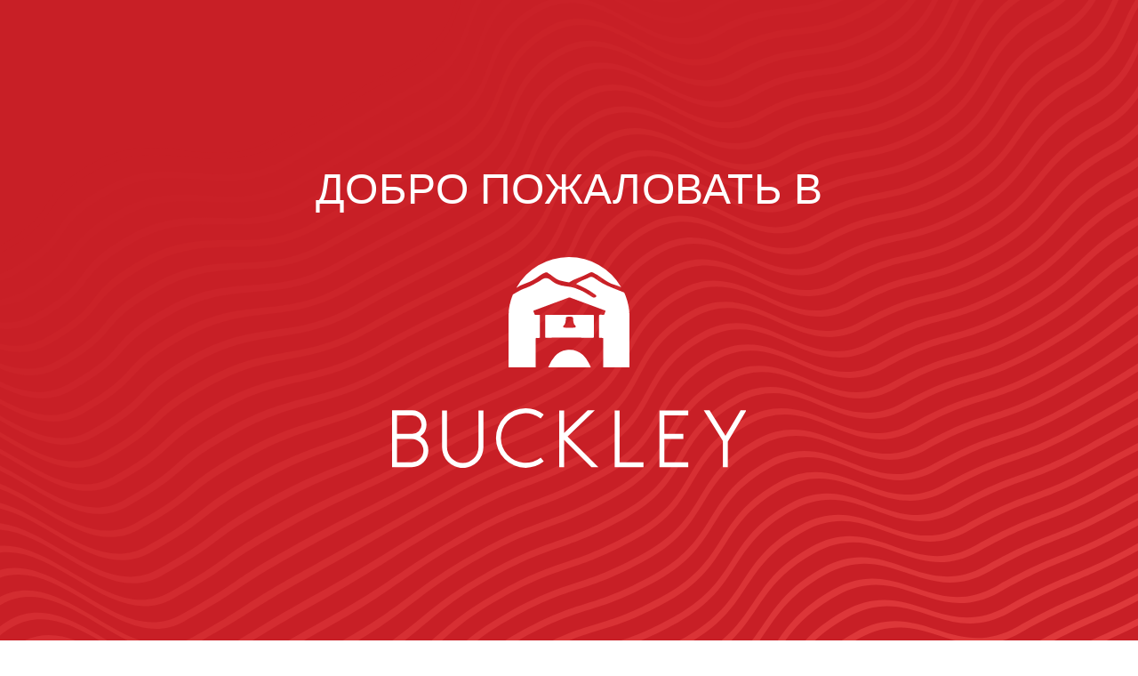

--- FILE ---
content_type: text/html; charset=utf-8
request_url: https://ru.buckley.org/
body_size: 33546
content:
<!DOCTYPE html><!--[if lt IE 7]><html class="no-js lt-ie9 lt-ie8 lt-ie7"><![endif]--> <!--[if IE 7]><html class="no-js lt-ie9 lt-ie8"><![endif]--> <!--[if IE 8]><html class="no-js lt-ie9"><![endif]--> <!--[if gt IE 8]><!--><html lang="ru" xml:lang="en" class="no-js" data-wg-translated="ru"><!--<![endif]--><head><meta charset="utf-8"><meta http-equiv="X-UA-Compatible" content="IE=edge"><title>Школа Бакли | Смешанная школа K-12, Лос-Анджелес</title><meta name="viewport" content="width=device-width, height=device-height, initial-scale=1 , maximum-scale=5"><meta name="format-detection" content="telephone=no"><meta name="apple-mobile-web-app-capable" content="yes"><meta name="apple-mobile-web-app-status-bar-style" content="translucent"><link rel="shortcut icon" type="image/x-icon" href="/favicon.ico"><link rel="apple-touch-icon" href="/bookmark-icon.png"><meta name="shareOpts" content="{&#34;TweetText&#34;:&#34;{WEBPAGE_TITLE},&#34;,&#34;TweetURL&#34;:&#34;{WEBSITE_FULL_URL}&#34;,&#34;TweetVia&#34;:&#34;&#34;,&#34;EmailSubject&#34;:&#34;SHARED : {WEBPAGE_TITLE} &#34;,&#34;EmailBody&#34;:&#34;I saw this page and thought you may like to see it too: {WEBSITE_FULL_URL}&#34;,&#34;FacebookURL&#34;:&#34;{WEBSITE_FULL_URL}&#34;}"><link rel="canonical" href="https://ru.buckley.org/"><script type="6487d2f5ae8de1d351103d1e-text/javascript">(function(w,d,s,l,i){w[l]=w[l]||[];w[l].push({'gtm.start':new Date().getTime(),event:'gtm.js'});var f=d.getElementsByTagName(s)[0],j=d.createElement(s),dl=l!='dataLayer'?'&l='+l:'';j.async=true;j.src='https://www.googletagmanager.com/gtm.js?id='+i+dl;f.parentNode.insertBefore(j,f);})(window,document,'script','dataLayer','GTM-WVP3PL4G');</script><meta name="description" content="Старейшая независимая дневная школа для мальчиков и девочек в Лос-Анджелесе, предлагающая обучение по программе K-12"><meta name="twitter:card" content="summary_large_image"><meta name="twitter:site" content=""><meta name="twitter:title" content="Школа Бакли | Смешанная школа K-12, Лос-Анджелес"><meta name="twitter:description" content="Старейшая независимая дневная школа для мальчиков и девочек в Лос-Анджелесе, предлагающая обучение по программе K-12"><meta name="twitter:image" content="https://ru.buckley.org/userfiles/buckleyschool/images/content/00-home/04-buckley-athletics.jpg?command_1=resize&amp;width_1=400"><meta name="twitter:image:src" content="https://ru.buckley.org/userfiles/buckleyschool/images/content/00-home/04-buckley-athletics.jpg?command_1=resize&amp;width_1=400"><meta name="twitter:image:alt" content="The Buckley School | K-12 Co-Ed, LA"><meta name="twitter:domain" content="ru.buckley.org"><meta property="og:image" content="https://ru.buckley.org/userfiles/buckleyschool/images/content/00-home/04-buckley-athletics.jpg?command_1=resize&amp;width_1=1200"><meta property="og:image:secure_url" content="https://ru.buckley.org/userfiles/buckleyschool/images/content/00-home/04-buckley-athletics.jpg?command_1=resize&amp;width_1=1200"><meta property="og:image:width" content="1200"><meta property="og:image:height" content="630"><meta property="og:image" content="https://ru.buckley.org/userfiles/buckleyschool/images/content/00-home/04-buckley-athletics.jpg?command_1=resize&amp;width_1=400"><meta property="og:image:secure_url" content="https://ru.buckley.org/userfiles/buckleyschool/images/content/00-home/04-buckley-athletics.jpg?command_1=resize&amp;width_1=400"><meta property="og:image:width" content="400"><meta property="og:image:height" content="400"><meta property="og:image:alt" content="Школа Бакли | Смешанная школа K-12, Лос-Анджелес"><meta property="og:title" content="Школа Бакли | Смешанная школа K-12, Лос-Анджелес"><meta property="og:description" content="Старейшая независимая дневная школа для мальчиков и девочек в Лос-Анджелесе, предлагающая обучение по программе K-12"><meta property="og:type" content="website"><meta property="og:url" content="https://ru.buckley.org"><script type="application/ld+json">{"@context":"http://schema.org","@type":"EducationalOrganization","name":"The Buckley School","url":"https://ru.buckley.org","logo":"https://ru.buckley.org/website-logo.png","image":"https://ru.buckley.org/website-logo.png","sameAs":[]}</script><script type="6487d2f5ae8de1d351103d1e-text/javascript">var ISWebsiteInformation={identifier:"buckleyschool",pageId:354,isAuthenticated:false,isInPreview:false,pageTheme:"",pageTypeName:"Homepage",pageTypeId:0,pageTypeIdOriginal:0,websiteUrl:"https://ru.buckley.org",websiteLanguage:"en",websiteCountryCode:"us",websiteHourFormat:"12",mediaServiceUrl:"https://services-v2-live.tiarccms.co.uk/api/querymedia/buckleyschool/json/",mediaServiceFeeds:[{"FeedId":"20644","FeedType":"TiarcCalendar","FeedName":"Calendar"},{"FeedId":"20651","FeedType":"Twitter","FeedName":"X - Main"},{"FeedId":"20652","FeedType":"Youtube","FeedName":"YouTube"},{"FeedId":"20665","FeedType":"Instagram","FeedName":"Instagram - Head of School"},{"FeedId":"20667","FeedType":"Instagram","FeedName":"Instagram - Middle School"},{"FeedId":"20668","FeedType":"Instagram","FeedName":"Instagram - Upper School"},{"FeedId":"20901","FeedType":"TiarcNews","FeedName":"News"},{"FeedId":"20957","FeedType":"Facebook","FeedName":"Facebook - Whole School "},{"FeedId":"21000","FeedType":"Instagram","FeedName":"Instagram - Lower School"},{"FeedId":"21001","FeedType":"Instagram","FeedName":"Instagram - Main"},{"FeedId":"21002","FeedType":"Instagram","FeedName":"Instagram - Athletics"},{"FeedId":"21351","FeedType":"LinkedIn","FeedName":"LinkedIn - New"}],mediaFeedTags:[],mediaServiceHasCache:true,mediaServiceHasUniqueTitles:true,mediaServiceMediaOpenNewsFeedItemsURL:false,mediaServiceMediaOpenBlogFeedItemsURL:false,secondLevelMediaAndFilter:"OR",secondLevelMediaFullTextFilter:true,athleticsTeamId:0};</script><script src="/cdn-cgi/scripts/7d0fa10a/cloudflare-static/rocket-loader.min.js" data-cf-settings="6487d2f5ae8de1d351103d1e-|49"></script><link rel="preload" href="/Styles/_temp/global.css?cb=257a9777-6aec-4b1d-8883-6d8fe148a3ce" as="style" onload="this.onload=null;this.rel='stylesheet'"><noscript><link rel="stylesheet" href="/Styles/_temp/global.css?cb=257a9777-6aec-4b1d-8883-6d8fe148a3ce"></noscript><style>@charset "UTF-8";*,:after,:before{-webkit-box-sizing:border-box;-moz-box-sizing:border-box;box-sizing:border-box}*{-webkit-touch-callout:none}body,html{-webkit-text-size-adjust:100%;-ms-text-size-adjust:100%;-webkit-font-smoothing:antialiased;-moz-osx-font-smoothing:grayscale;-webkit-tap-highlight-color:rgba(0,0,0,0);background:#fff;line-height:1.15;text-align:left}html{--htmlBase:100%;font-size:var(--htmlBase);overflow-y:scroll}@media only screen and (min-width:1921px){html{--htmlBase:-webkit-calc(100% + 0.2vw);--htmlBase:-moz-calc(100% + 0.2vw);--htmlBase:calc(100% + 0.2vw)}}body{--windowHeight:100vh;--windowDynamicHeight:100vh;overflow:hidden}@supports (height:100svh){body{--windowHeight:100svh;--windowDynamicHeight:100svh}}html.no-touch body{--windowHeight:var(--windowDynamicHeight)!important}a,abbr,acronym,address,applet,article,aside,audio,b,big,blockquote,body,canvas,caption,center,cite,code,dd,del,details,dfn,div,dl,dt,em,embed,fieldset,figcaption,figure,footer,form,h1,h2,h3,h4,h5,h6,header,hgroup,html,i,iframe,img,ins,kbd,label,legend,li,mark,menu,nav,object,ol,output,p,pre,progress,q,ruby,s,samp,section,small,span,strike,strong,sub,summary,sup,table,tbody,td,tfoot,th,thead,time,tr,tt,u,ul,var,video{border:0;margin:0;padding:0;vertical-align:baseline}body.using-mouse a:focus,body.using-mouse button:focus,body.using-mouse input:focus,body.using-mouse optgroup:focus,body.using-mouse select:focus,body.using-mouse textarea:focus{outline:none}body:not(.using-mouse) a:focus-visible,body:not(.using-mouse) button:focus-visible,body:not(.using-mouse) input:focus-visible,body:not(.using-mouse) optgroup:focus-visible,body:not(.using-mouse) select:focus-visible,body:not(.using-mouse) textarea:focus-visible{outline:2px dashed #fff}legend{color:inherit;display:table;white-space:normal}article,aside,details,figcaption,figure,footer,header,hgroup,main,menu,nav,section,summary{display:block}audio,canvas,progress,video{display:inline-block}audio:not([controls]){display:none;height:0}ol,ul{list-style:none}blockquote,q{quotes:none}blockquote:after,blockquote:before,q:after,q:before{content:"";content:none}table{border-collapse:collapse;border-spacing:0;width:100%}strong{font-weight:700}sub,sup{font-size:60%;line-height:0;position:relative}sup{top:-.5em}sub{bottom:-.25em}hr{-webkit-box-sizing:content-box;-moz-box-sizing:content-box;box-sizing:content-box;height:0;overflow:visible}button,input,optgroup,select,textarea{color:inherit;font-family:inherit;font-size:100%;margin:0;padding:0}button::-moz-focus-inner,input::-moz-focus-inner{border:0;padding:0}textarea{overflow:auto;resize:none;vertical-align:top}:-ms-input-placeholder,::-moz-placeholder,::-webkit-input-placeholder,input::-moz-placeholder{opacity:1}input,textarea{-webkit-touch-callout:text;-webkit-user-select:text;-khtml-user-select:text;-moz-user-select:text;-ms-user-select:text;user-select:text}input{-webkit-box-shadow:none;-moz-box-shadow:none;box-shadow:none}a{-webkit-tap-highlight-color:rgba(0,0,0,0);background-color:transparent;color:#000}a:active,a:hover,a:link,a:visited{-webkit-tap-highlight-color:rgba(0,0,0,0);text-decoration:none}[hidden]{display:none}.clear,.clearfix:after{clear:both;display:block;font-size:0;height:0;line-height:0;margin:0;overflow:hidden;padding:0;visibility:hidden;width:0}.clearfix:after{content:" "}.clearfix-margin:after{content:"";display:block;height:1px;position:relative;width:100%}::-webkit-file-upload-button{-webkit-appearance:button;font:inherit}.sr-only{clip:rect(0,0,0,0)!important;border:0!important;height:1px!important;margin:-1px!important;overflow:hidden!important;padding:0!important;position:absolute!important;width:1px!important}@-webkit-keyframes FadeIn{0%{display:none;left:0;opacity:0}1%{display:block;left:-webkit-calc(20% + 30px);left:calc(20% + 30px);opacity:0}to{left:-webkit-calc(100% + 30px);left:calc(100% + 30px);opacity:1}}@-moz-keyframes FadeIn{0%{display:none;left:0;opacity:0}1%{display:block;left:-moz-calc(20% + 30px);left:calc(20% + 30px);opacity:0}to{left:-moz-calc(100% + 30px);left:calc(100% + 30px);opacity:1}}@-o-keyframes FadeIn{0%{display:none;left:0;opacity:0}1%{display:block;left:calc(20% + 30px);opacity:0}to{left:calc(100% + 30px);opacity:1}}@keyframes FadeIn{0%{display:none;left:0;opacity:0}1%{display:block;left:-webkit-calc(20% + 30px);left:-moz-calc(20% + 30px);left:calc(20% + 30px);opacity:0}to{left:-webkit-calc(100% + 30px);left:-moz-calc(100% + 30px);left:calc(100% + 30px);opacity:1}}@-webkit-keyframes FadeOut{0%{display:block;left:-webkit-calc(100% + 30px);left:calc(100% + 30px);opacity:1}99%{display:block;left:-webkit-calc(20% + 30px);left:calc(20% + 30px);opacity:0}to{display:none;left:0;opacity:0}}@-moz-keyframes FadeOut{0%{display:block;left:-moz-calc(100% + 30px);left:calc(100% + 30px);opacity:1}99%{display:block;left:-moz-calc(20% + 30px);left:calc(20% + 30px);opacity:0}to{display:none;left:0;opacity:0}}@-o-keyframes FadeOut{0%{display:block;left:calc(100% + 30px);opacity:1}99%{display:block;left:calc(20% + 30px);opacity:0}to{display:none;left:0;opacity:0}}@keyframes FadeOut{0%{display:block;left:-webkit-calc(100% + 30px);left:-moz-calc(100% + 30px);left:calc(100% + 30px);opacity:1}99%{display:block;left:-webkit-calc(20% + 30px);left:-moz-calc(20% + 30px);left:calc(20% + 30px);opacity:0}to{display:none;left:0;opacity:0}}@-webkit-keyframes fade{0%{opacity:0;visibility:hidden}to{opacity:1;visibility:visible}}@-moz-keyframes fade{0%{opacity:0;visibility:hidden}to{opacity:1;visibility:visible}}@-o-keyframes fade{0%{opacity:0;visibility:hidden}to{opacity:1;visibility:visible}}@keyframes fade{0%{opacity:0;visibility:hidden}to{opacity:1;visibility:visible}}.slick-slider{-webkit-touch-callout:none;-webkit-tap-highlight-color:transparent;-webkit-box-sizing:border-box;-moz-box-sizing:border-box;box-sizing:border-box;-ms-touch-action:pan-y;touch-action:pan-y;-webkit-user-select:none;-moz-user-select:none;-ms-user-select:none;user-select:none}.slick-list,.slick-slider{display:block;position:relative}.slick-list{margin:0;overflow:hidden;padding:0}.slick-list:focus{outline:none}.slick-list.dragging{cursor:pointer;cursor:hand}.slick-slider .slick-list,.slick-slider .slick-track{-webkit-transform:translateZ(0);-moz-transform:translateZ(0);-ms-transform:translateZ(0);-o-transform:translateZ(0);transform:translateZ(0)}.slick-track{display:block;left:0;margin-left:auto;margin-right:auto;position:relative;top:0}.slick-track:after,.slick-track:before{content:""}.slick-track:after{clear:both}.slick-loading .slick-track{visibility:hidden}.slick-slide{display:none;float:left;height:100%;min-height:1px}[dir=rtl] .slick-slide{float:right}.slick-slide img{display:block}.slick-slide.slick-loading img{display:none}.slick-slide.dragging img{pointer-events:none}.slick-initialized .slick-slide{display:block}.slick-loading .slick-slide{visibility:hidden}.slick-vertical .slick-slide{border:1px solid transparent;display:block;height:auto}.slick-arrow.slick-hidden{display:none}.owl-carousel{-webkit-tap-highlight-color:transparent;display:none;position:relative;-ms-touch-action:pan-y;touch-action:pan-y;width:100%;z-index:1}.owl-carousel .owl-stage{position:relative;-ms-touch-action:pan-Y}.owl-carousel .owl-stage:after{clear:both;content:".";display:block;height:0;line-height:0;visibility:hidden}.owl-carousel .owl-stage-outer{overflow:hidden;position:relative;-webkit-transform:translateZ(0)}.owl-carousel .owl-item,.owl-carousel .owl-wrapper{-webkit-backface-visibility:hidden;-moz-backface-visibility:hidden;-ms-backface-visibility:hidden;-webkit-transform:translateZ(0);-moz-transform:translateZ(0);-ms-transform:translateZ(0)}.owl-carousel .owl-item{-webkit-tap-highlight-color:transparent;-webkit-touch-callout:none;float:left;min-height:1px;position:relative}.owl-carousel .owl-item img{display:block;width:100%}.owl-carousel .owl-dots.disabled,.owl-carousel .owl-nav.disabled{display:none}.owl-carousel .owl-dot,.owl-carousel .owl-nav .owl-next,.owl-carousel .owl-nav .owl-prev{cursor:pointer;cursor:hand}.owl-carousel.owl-loaded{display:block}.owl-carousel.owl-loading{display:block;opacity:0}.owl-carousel.owl-hidden{opacity:0}.owl-carousel.owl-refresh .owl-item{visibility:hidden}.owl-carousel.owl-grab{cursor:move;cursor:-webkit-grab;cursor:-moz-grab;cursor:grab}.owl-carousel.owl-rtl{direction:rtl}.owl-carousel.owl-rtl .owl-item{float:right}.no-js .owl-carousel{display:block}.owl-carousel .animated{-webkit-animation-duration:1s;-moz-animation-duration:1s;-o-animation-duration:1s;animation-duration:1s}@-webkit-keyframes fadeOut{0%{opacity:1}to{opacity:0}}@-moz-keyframes fadeOut{0%{opacity:1}to{opacity:0}}@-o-keyframes fadeOut{0%{opacity:1}to{opacity:0}}.owl-height{-webkit-transition:height .5s ease-in-out;-o-transition:height .5s ease-in-out;-moz-transition:height .5s ease-in-out;transition:height .5s ease-in-out}.owl-carousel .owl-item .owl-lazy{opacity:0;-webkit-transition:opacity .4s ease;-o-transition:opacity .4s ease;-moz-transition:opacity .4s ease;transition:opacity .4s ease}.owl-carousel .owl-item img.owl-lazy{-webkit-transform-style:preserve-3d;-moz-transform-style:preserve-3d;transform-style:preserve-3d}.owl-carousel .owl-video-wrapper{background:#000;height:100%;position:relative}.owl-carousel .owl-video-play-icon{-webkit-backface-visibility:hidden;cursor:pointer;height:80px;left:50%;margin-left:-40px;margin-top:-40px;position:absolute;top:50%;-webkit-transition:-webkit-transform .1s ease;transition:-webkit-transform .1s ease;-o-transition:-o-transform .1s ease;-moz-transition:transform .1s ease,-moz-transform .1s ease;transition:transform .1s ease;transition:transform .1s ease,-webkit-transform .1s ease,-moz-transform .1s ease,-o-transform .1s ease;width:80px;z-index:1}.owl-carousel .owl-video-play-icon:hover{-ms-transform:scale(1.3);-webkit-transform:scale(1.3);-moz-transform:scale(1.3);-o-transform:scale(1.3);transform:scale(1.3)}.owl-carousel .owl-video-playing .owl-video-play-icon,.owl-carousel .owl-video-playing .owl-video-tn{display:none}.owl-carousel .owl-video-tn{background-position:50%;background-repeat:no-repeat;-moz-background-size:contain;-o-background-size:contain;background-size:contain;height:100%;opacity:0;-webkit-transition:opacity .4s ease;-o-transition:opacity .4s ease;-moz-transition:opacity .4s ease;transition:opacity .4s ease}.owl-carousel .owl-video-frame{height:100%;position:relative;width:100%;z-index:1}.owl-carousel .animated{-webkit-animation-duration:.5s;-moz-animation-duration:.5s;-o-animation-duration:.5s;animation-duration:.5s;-webkit-animation-fill-mode:both;-moz-animation-fill-mode:both;-o-animation-fill-mode:both;animation-fill-mode:both}.owl-carousel .owl-animated-in{z-index:0}.owl-carousel .owl-animated-out{z-index:1}.owl-carousel fadeIn{-webkit-animation-name:fadeIn;-moz-animation-name:fadeIn;-o-animation-name:fadeIn;animation-name:fadeIn}.owl-carousel .fadeOut{-webkit-animation-name:fadeOut;-moz-animation-name:fadeOut;-o-animation-name:fadeOut;animation-name:fadeOut}@-webkit-keyframes fadeIn{0%{opacity:0}to{opacity:1}}@-moz-keyframes fadeIn{0%{opacity:0}to{opacity:1}}@-o-keyframes fadeIn{0%{opacity:0}to{opacity:1}}@keyframes fadeIn{0%{opacity:0}to{opacity:1}}@keyframes fadeOut{0%{opacity:1}to{opacity:0}}body,html{color:#151111;font-family:League Spartan,sans-serif;font-weight:400}body{font-size:clamp(1.375rem,.4807692308vw + 1.1442307692rem,1.625rem);height:100%;width:100%}@media (max-width:768px){body{padding-top:2.875rem}}.general-truncate,.truncate-js{word-wrap:break-word;overflow:hidden;overflow-wrap:break-word;word-break:break-word}.custom-ctrl{background:transparent;border:none;cursor:pointer;display:block;height:40px;position:relative;width:40px}.custom-ctrl .box{overflow:hidden;-webkit-transform:rotate(45deg) translateZ(0);-moz-transform:rotate(45deg) translateZ(0);transform:rotate(45deg) translateZ(0);-webkit-transform-origin:center center;-moz-transform-origin:center center;-ms-transform-origin:center center;-o-transform-origin:center center;transform-origin:center center}.custom-ctrl .box,.custom-ctrl .box:after{display:block;height:100%;left:0;position:absolute;top:0;width:100%}.custom-ctrl .box:after{border:1px solid rgba(254,255,255,.24);content:"";z-index:1}.custom-ctrl .box:before{background:#d53956;content:"";display:block;height:60px;pointer-events:none;position:absolute;right:-10px;top:-10px;-webkit-transform:translate3d(60px,-60px,0) rotate(45deg);-moz-transform:translate3d(60px,-60px,0) rotate(45deg);transform:translate3d(60px,-60px,0) rotate(45deg);-webkit-transition:-webkit-transform .5s ease;transition:-webkit-transform .5s ease;-o-transition:-o-transform .5s ease;-moz-transition:transform .5s ease,-moz-transform .5s ease;transition:transform .5s ease;transition:transform .5s ease,-webkit-transform .5s ease,-moz-transform .5s ease,-o-transform .5s ease;width:60px;z-index:2}.custom-ctrl .progress-bar{-webkit-transform:rotate(45deg);-moz-transform:rotate(45deg);-ms-transform:rotate(45deg);-o-transform:rotate(45deg);transform:rotate(45deg)}.custom-ctrl .progress-bar,.custom-ctrl .progress-bar svg{display:block;height:100%;left:0;position:absolute;top:0;width:100%}.custom-ctrl .progress-bar .progress-path{fill:none;stroke:#9f1c34;stroke-dashoffset:176;stroke-dasharray:176}.custom-ctrl i{color:#fff;display:block;font-size:7px;line-height:40px;position:absolute;top:0;-webkit-transition:-webkit-transform .3s ease;transition:-webkit-transform .3s ease;-o-transition:-o-transform .3s ease;-moz-transition:transform .3s ease,-moz-transform .3s ease;transition:transform .3s ease;transition:transform .3s ease,-webkit-transform .3s ease,-moz-transform .3s ease,-o-transform .3s ease;z-index:5}.custom-ctrl.prev .box:before{right:-10px;-webkit-transform:translate3d(60px,-60px,0) rotate(45deg);-moz-transform:translate3d(60px,-60px,0) rotate(45deg);transform:translate3d(60px,-60px,0) rotate(45deg)}.custom-ctrl.prev i{right:-25px}.custom-ctrl.next .box:before{left:-10px;-webkit-transform:translate3d(-60px,60px,0) rotate(-45deg);-moz-transform:translate3d(-60px,60px,0) rotate(-45deg);transform:translate3d(-60px,60px,0) rotate(-45deg)}.custom-ctrl.next i{left:-25px;-webkit-transform:rotate(180deg);-moz-transform:rotate(180deg);-ms-transform:rotate(180deg);-o-transform:rotate(180deg);transform:rotate(180deg)}html.no-touch .custom-ctrl:hover .box:before{-webkit-transform:translateZ(0) rotate(-45deg);-moz-transform:translateZ(0) rotate(-45deg);transform:translateZ(0) rotate(-45deg)}html.no-touch .custom-ctrl:hover.prev .box:before{-webkit-transform:translateZ(0) rotate(45deg);-moz-transform:translateZ(0) rotate(45deg);transform:translateZ(0) rotate(45deg)}html.no-touch .custom-ctrl:hover.prev i{-webkit-transform:translate3d(-10px,0,0);-moz-transform:translate3d(-10px,0,0);transform:translate3d(-10px,0,0)}html.no-touch .custom-ctrl:hover.next .box:before{-webkit-transform:translateZ(0) rotate(-45deg);-moz-transform:translateZ(0) rotate(-45deg);transform:translateZ(0) rotate(-45deg)}html.no-touch .custom-ctrl:hover.next i{-webkit-transform:translate3d(10px,0,0) rotate(180deg);-moz-transform:translate3d(10px,0,0) rotate(180deg);transform:translate3d(10px,0,0) rotate(180deg)}.go-top{background:transparent;border:none;cursor:pointer;display:block;height:26px;left:50%;margin-left:-13px;position:absolute;top:20px;width:26px}.go-top .box{-webkit-transform:rotate(45deg) translateZ(0);-moz-transform:rotate(45deg) translateZ(0);transform:rotate(45deg) translateZ(0);-webkit-transform-origin:center center;-moz-transform-origin:center center;-ms-transform-origin:center center;-o-transform-origin:center center;transform-origin:center center}.go-top .box,.go-top .box:after{display:block;height:100%;left:0;position:absolute;top:0;width:100%}.go-top .box:after{border:1px solid #9e1925;content:"";z-index:1}.go-top i{bottom:-21px;color:#9e1925;display:block;font-size:7px;left:-1px;line-height:40px;position:absolute;-webkit-transform:rotate(-90deg);-moz-transform:rotate(-90deg);-ms-transform:rotate(-90deg);-o-transform:rotate(-90deg);transform:rotate(-90deg);-webkit-transition:-webkit-transform .3s ease;transition:-webkit-transform .3s ease;-o-transition:-o-transform .3s ease;-moz-transition:transform .3s ease,-moz-transform .3s ease;transition:transform .3s ease;transition:transform .3s ease,-webkit-transform .3s ease,-moz-transform .3s ease,-o-transform .3s ease;z-index:5}html.no-touch .go-top:hover i{-webkit-transform:translate3d(0,-3px,0) rotate(-90deg);-moz-transform:translate3d(0,-3px,0) rotate(-90deg);transform:translate3d(0,-3px,0) rotate(-90deg)}main{display:block;position:relative}body.secondLvl main,main #content{pointer-events:all}img{height:100%;-o-object-fit:cover;object-fit:cover;width:100%}.landing-screen{opacity:1;pointer-events:none;-webkit-transition:opacity .5s ease-in-out,visibility .5s ease-in-out;-o-transition:opacity .5s ease-in-out,visibility .5s ease-in-out;-moz-transition:opacity .5s ease-in-out,visibility .5s ease-in-out;transition:opacity .5s ease-in-out,visibility .5s ease-in-out;visibility:visible}html.js-hide-loader .landing-screen{opacity:0;visibility:visible}#content{background:#fff;display:block;position:relative;width:100%;z-index:3}.custom-btn{color:#fff;display:inline-block;font-size:16px;font-weight:400;letter-spacing:.08;line-height:40px;padding:0 20px;position:relative;text-transform:uppercase;-webkit-transition:-webkit-transform .3s ease;transition:-webkit-transform .3s ease;-o-transition:-o-transform .3s ease;-moz-transition:transform .3s ease,-moz-transform .3s ease;transition:transform .3s ease;transition:transform .3s ease,-webkit-transform .3s ease,-moz-transform .3s ease,-o-transform .3s ease;z-index:2}.custom-btn span{display:block;position:relative;z-index:2}.custom-btn:before{background:#9e1925;height:1px;left:50%;margin-left:-25px;-webkit-transform:translate3d(0,5px,0);-moz-transform:translate3d(0,5px,0);transform:translate3d(0,5px,0);width:50px}.custom-btn:after,.custom-btn:before{bottom:0;content:"";display:block;position:absolute;-webkit-transition:-webkit-transform .3s ease;transition:-webkit-transform .3s ease;-o-transition:-o-transform .3s ease;-moz-transition:transform .3s ease,-moz-transform .3s ease;transition:transform .3s ease;transition:transform .3s ease,-webkit-transform .3s ease,-moz-transform .3s ease,-o-transform .3s ease;z-index:1}.custom-btn:after{background:#d53956;height:100%;left:0;-webkit-transform:scale(0);-moz-transform:scale(0);-ms-transform:scale(0);-o-transform:scale(0);transform:scale(0);-webkit-transform-origin:center bottom;-moz-transform-origin:center bottom;-ms-transform-origin:center bottom;-o-transform-origin:center bottom;transform-origin:center bottom;width:100%}html.no-touch .custom-btn:hover{-webkit-transform:scale(1.1);-moz-transform:scale(1.1);-ms-transform:scale(1.1);-o-transform:scale(1.1);transform:scale(1.1)}html.no-touch .custom-btn:hover:before{-webkit-transform:translateZ(0);-moz-transform:translateZ(0);transform:translateZ(0)}html.no-touch .custom-btn:hover:after{-webkit-transform:scale(1);-moz-transform:scale(1);-ms-transform:scale(1);-o-transform:scale(1);transform:scale(1)}.section--hero{height:var(--windowHeight);overflow:hidden;position:relative;z-index:2}.section--hero .hero__inner{height:100%;position:relative}.section--hero .hero__inner .hero__mediaContent,.section--hero .hero__inner .hero__mediaContent .owl-stage-outer,.section--hero .hero__inner .hero__mediaContent .owl-stage-outer div,.section--hero .hero__inner .hero__mediaContent .owl-stage-outer picture{height:100%}.section--hero .hero__inner .hero__mediaContent .hero__item{position:relative}.section--hero .hero__inner .hero__mediaContent .hero__item:before{background:transparent -webkit-linear-gradient(219deg,#15111100,#151111);background:transparent -moz-linear-gradient(219deg,#15111100 0,#151111 100%);background:transparent -o-linear-gradient(219deg,#15111100 0,#151111 100%);background:transparent linear-gradient(231deg,#15111100,#151111);bottom:0;content:"";left:0;mix-blend-mode:darken;opacity:.47;position:absolute;right:0;top:0}@media (max-width:991px){.section--hero .hero__inner .hero__mediaContent .hero__item:before{background:transparent -webkit-gradient(linear,left top,left bottom,from(#15111100),to(#151111));background:transparent -webkit-linear-gradient(top,#15111100,#151111);background:transparent -moz-linear-gradient(top,#15111100 0,#151111 100%);background:transparent -o-linear-gradient(top,#15111100 0,#151111 100%);background:transparent linear-gradient(180deg,#15111100,#151111);z-index:5}}.section--hero .hero__inner .hero__mediaContent .hero__item:after{background:transparent -webkit-gradient(linear,left top,left bottom,from(#000),to(transparent));background:transparent -webkit-linear-gradient(top,#000,transparent);background:transparent -moz-linear-gradient(top,#000 0,transparent 100%);background:transparent -o-linear-gradient(top,#000 0,transparent 100%);background:transparent linear-gradient(180deg,#000,transparent);content:"";height:30%;left:0;opacity:.68;position:absolute;top:0;width:100%}.section--hero .hero__inner .hero__mediaContent .hero__item picture{position:relative;z-index:-1}.section--hero .hero__inner .hero__mediaContent .hero__item picture:after{background:transparent -webkit-linear-gradient(219deg,#86151900,#861519);background:transparent -moz-linear-gradient(219deg,#86151900 0,#861519 100%);background:transparent -o-linear-gradient(219deg,#86151900 0,#861519 100%);background:transparent linear-gradient(231deg,#86151900,#861519);bottom:0;content:"";left:0;mix-blend-mode:darken;opacity:.47;position:absolute;right:0;top:0}@media (max-width:1023px){.section--hero .hero__inner .hero__mediaContent .hero__item picture img{-o-object-position:center 20%;object-position:center 20%}}.section--hero .hero__inner .hero__mediaContent .owl-nav{bottom:5rem;position:absolute;right:5rem;z-index:5}@media (max-width:991px){.section--hero .hero__inner .hero__mediaContent .owl-nav{-webkit-box-pack:justify;-moz-box-pack:justify;-ms-flex-pack:justify;bottom:auto;display:-webkit-box;display:-webkit-flex;display:-moz-box;display:-ms-flexbox;display:flex;-webkit-justify-content:space-between;justify-content:space-between;right:0;top:50%;-webkit-transform:translateY(-50%);-moz-transform:translateY(-50%);-ms-transform:translateY(-50%);-o-transform:translateY(-50%);transform:translateY(-50%);width:100%}}@media screen and (max-height:650px){.section--hero .hero__inner .hero__mediaContent .owl-nav{-webkit-transform:translateY(75%);-moz-transform:translateY(75%);-ms-transform:translateY(75%);-o-transform:translateY(75%);transform:translateY(75%)}}.section--hero .hero__inner .hero__mediaContent .owl-nav button{background:#e14047;border:none}.section--hero .hero__inner .hero__mediaContent .owl-nav button figure{color:#fff}.section--hero .hero__inner .hero__mediaContent .owl-nav button.owl-prev{-moz-border-radius-topleft:1.875rem;-moz-border-radius-bottomleft:1.875rem;-webkit-border-bottom-left-radius:1.875rem;border-bottom-left-radius:1.875rem;-webkit-border-top-left-radius:1.875rem;border-top-left-radius:1.875rem;margin-right:.625rem;padding:.9375rem .4375rem .9375rem 1.1875rem}@media (max-width:991px){.section--hero .hero__inner .hero__mediaContent .owl-nav button.owl-prev{-moz-border-radius-topleft:0;-moz-border-radius-bottomleft:0;-moz-border-radius-topright:1.875rem;-moz-border-radius-bottomright:1.875rem;-webkit-border-bottom-left-radius:0;border-bottom-left-radius:0;-webkit-border-bottom-right-radius:1.875rem;border-bottom-right-radius:1.875rem;-webkit-border-top-left-radius:0;border-top-left-radius:0;-webkit-border-top-right-radius:1.875rem;border-top-right-radius:1.875rem;padding:.9375rem .625rem .9375rem .8125rem}}.section--hero .hero__inner .hero__mediaContent .owl-nav button.owl-prev figure{-webkit-transform:rotate(180deg);-moz-transform:rotate(180deg);-ms-transform:rotate(180deg);-o-transform:rotate(180deg);transform:rotate(180deg)}.section--hero .hero__inner .hero__mediaContent .owl-nav button.owl-next{-moz-border-radius-topright:1.875rem;-moz-border-radius-bottomright:1.875rem;-webkit-border-bottom-right-radius:1.875rem;border-bottom-right-radius:1.875rem;-webkit-border-top-right-radius:1.875rem;border-top-right-radius:1.875rem;padding:.9375rem 1.125rem .9375rem .5rem}@media (max-width:991px){.section--hero .hero__inner .hero__mediaContent .owl-nav button.owl-next{-moz-border-radius-topright:0;-moz-border-radius-bottomright:0;-moz-border-radius-topleft:1.875rem;-moz-border-radius-bottomleft:1.875rem;-webkit-border-bottom-left-radius:1.875rem;border-bottom-left-radius:1.875rem;-webkit-border-bottom-right-radius:0;border-bottom-right-radius:0;-webkit-border-top-left-radius:1.875rem;border-top-left-radius:1.875rem;-webkit-border-top-right-radius:0;border-top-right-radius:0;padding:.9375rem .8125rem .9375rem .625rem}}.section--hero .hero__inner .hero__mediaContent .owl-nav button.disabled{background:rgba(134,21,25,.5)}html.no-touch .section--hero .hero__inner .hero__mediaContent .owl-nav button:hover{background:#fff}html.no-touch .section--hero .hero__inner .hero__mediaContent .owl-nav button:hover figure{color:#e14047}html.no-touch .section--hero .hero__inner .hero__mediaContent .owl-nav button:hover.disabled{background:rgba(134,21,25,.5)}html.no-touch .section--hero .hero__inner .hero__mediaContent .owl-nav button:hover.disabled figure{color:#fff}.section--hero .hero__inner .hero__mediaContent .owl-dots{bottom:3.125rem;left:14.0625rem;position:absolute}@media (max-width:991px){.section--hero .hero__inner .hero__mediaContent .owl-dots{bottom:5rem;left:50%;right:auto;text-align:center;-webkit-transform:translateX(-50%);-moz-transform:translateX(-50%);-ms-transform:translateX(-50%);-o-transform:translateX(-50%);transform:translateX(-50%);width:100%}}.section--hero .hero__inner .hero__mediaContent .owl-dots .owl-dot{background:#fff;border:none;-webkit-border-radius:50%;-moz-border-radius:50%;border-radius:50%;height:.875rem;margin:.3125rem;opacity:.4;position:relative;width:.875rem}.section--hero .hero__inner .hero__mediaContent .owl-dots .owl-dot:not(:first-child):after{background:#fff;content:"";display:inline-block;height:.125rem;opacity:.4;position:absolute;right:100%;top:50%;-webkit-transform:translateY(-50%);-moz-transform:translateY(-50%);-ms-transform:translateY(-50%);-o-transform:translateY(-50%);transform:translateY(-50%);width:.9375rem;z-index:0}.section--hero .hero__inner .hero__mediaContent .owl-dots .owl-dot:not(:last-child){margin-right:.625rem}.section--hero .hero__inner .hero__mediaContent .owl-dots .owl-dot.active{opacity:1}.section--hero .hero__inner .hero-title{bottom:11.25rem;color:#fdf2d5;font-family:Libre Baskerville,sans-serif;font-size:clamp(2rem,2.1634615385vw + .9615384615rem,3.125rem);font-style:italic;font-weight:400;left:6.25rem;letter-spacing:0;line-height:2;position:absolute;text-shadow:3px 3px 0 #15111164;z-index:5}@media (max-width:1200px){.section--hero .hero__inner .hero-title{line-height:1.3}}@media (max-width:991px){.section--hero .hero__inner .hero-title{bottom:12.1875rem;left:50%;line-height:2.2;right:auto;text-align:center;-webkit-transform:translateX(-50%);-moz-transform:translateX(-50%);-ms-transform:translateX(-50%);-o-transform:translateX(-50%);transform:translateX(-50%);width:100%}}.section--hero .hero__inner .hero-title span{color:#fff}.section--hero .hero__inner .hero-area--carousel{bottom:5rem;left:9.0625rem;overflow:hidden;position:absolute;right:12.5rem;z-index:1}@media (max-width:991px){.section--hero .hero__inner .hero-area--carousel{bottom:7.1875rem;left:50%;right:auto;text-align:center;-webkit-transform:translateX(-50%);-moz-transform:translateX(-50%);-ms-transform:translateX(-50%);-o-transform:translateX(-50%);transform:translateX(-50%);width:100%}}.section--hero .hero__inner .hero-area--carousel .hero-area--slide{color:#fff;font-size:clamp(5rem,2.4038461538vw + 3.8461538462rem,6.25rem);font-weight:900;letter-spacing:clamp(-.1rem,-.0480769231vw + -.0769230769rem,-.125rem);line-height:1;text-transform:uppercase;width:auto}.section--hero .hero__inner .scroll-down_desktop{background:transparent;border:none;bottom:1.25rem;cursor:pointer;display:none;left:15.625rem;position:absolute;z-index:5}@media (max-width:991px){.section--hero .hero__inner .scroll-down_desktop{bottom:2.1875rem;display:block;left:50%;right:auto;text-align:center;-webkit-transform:translateX(-50%);-moz-transform:translateX(-50%);-ms-transform:translateX(-50%);-o-transform:translateX(-50%);transform:translateX(-50%);width:100%}}.section--hero .hero__inner .scroll-down_desktop figure{color:#fff;-webkit-transform:rotate(90deg);-moz-transform:rotate(90deg);-ms-transform:rotate(90deg);-o-transform:rotate(90deg);transform:rotate(90deg)}.header{position:relative}.header .module--header{padding:2.1875rem 3.125rem;position:absolute;width:100%;z-index:50}@media (min-width:769px){.js-sticky-nav .header .module--header{padding:2.1875rem 3.125rem;position:fixed}html:not(.js_open-nav) .js-sticky-nav .header .module--header .grid-colomn .header-logo,html:not(.js_open-nav) .js-sticky-nav .header .module--header .grid-colomn .items_nav .module--cta_items .module--cta-button li:not(:last-child){display:none}.js_open-nav .header .module--header{padding:3.4375rem 3.125rem}}@media (min-width:769px) and (max-width:991px){.js_open-nav .header .module--header{padding:2.6875rem 3.125rem}}@media (min-width:769px){.js_open-nav .js-sticky-nav .header .module--header{padding:2.1875rem 3.125rem}}@media (max-width:991px){.js_open-nav .header .module--header{background-color:#861519;position:fixed}}@media (max-width:768px){.header .module--header{padding:2.1875rem 2.5rem;-webkit-transition:background .3s ease;-o-transition:background .3s ease;-moz-transition:background .3s ease;transition:background .3s ease}.js_open-nav .header .module--header:before{background:-webkit-gradient(linear,left top,left bottom,color-stop(0,hsla(0,0%,100%,0)),to(#861519));background:-webkit-linear-gradient(top,hsla(0,0%,100%,0),#861519);background:-moz-linear-gradient(top,hsla(0,0%,100%,0) 0,#861519);background:-o-linear-gradient(top,hsla(0,0%,100%,0) 0,#861519);background:linear-gradient(180deg,hsla(0,0%,100%,0),#861519);bottom:-1.25rem;content:"";height:20%;left:0;pointer-events:none;position:absolute;-webkit-transform:rotate(180deg);-moz-transform:rotate(180deg);-ms-transform:rotate(180deg);-o-transform:rotate(180deg);transform:rotate(180deg);width:100%}}@media (max-width:350px){.header .module--header{padding:1.5625rem}}.header .module--header.js_sticky-header{opacity:0;position:fixed;visibility:hidden;z-index:0}.header .module--header.js_sticky-header .header-logo,.header .module--header.js_sticky-header .module--cta_items{display:none!important}@media (min-width:769px){.js-sticky-nav .header .module--header.js_sticky-header{-webkit-animation:fade 1.5s linear;-moz-animation:fade 1.5s linear;-o-animation:fade 1.5s linear;animation:fade 1.5s linear;opacity:1;pointer-events:none;visibility:visible;z-index:50}.js-sticky-nav .header .module--header.js_sticky-header .grid-colomn .items_nav .module--nav-bar{pointer-events:all}}.header .module--header .grid-colomn{-webkit-box-align:center;-moz-box-align:center;-ms-flex-align:center;-webkit-box-pack:justify;-moz-box-pack:justify;-ms-flex-pack:justify;-webkit-align-items:center;align-items:center;display:-webkit-box;display:-webkit-flex;display:-moz-box;display:-ms-flexbox;display:flex;-webkit-justify-content:space-between;justify-content:space-between}.header .module--header .grid-colomn .header-logo{background-image:url(../../../Images/img/global/logo-white.svg);background-position:50%;background-repeat:no-repeat;-moz-background-size:contain;-o-background-size:contain;background-size:contain;display:inline-block;height:6.25rem;width:15.0625rem}@media (max-width:991px){.header .module--header .grid-colomn .header-logo{background-image:url(../../../Images/img/global/mobile-logo-white-2.svg);height:4.6875rem;width:7.1875rem}}.js_open-nav .header .module--header .grid-colomn .header-logo{display:none}@media (max-width:768px){.js_open-nav .header .module--header .grid-colomn .header-logo{background-image:url(../../../Images/img/global/mobile-logo-white-2.svg);display:inline-block}}.sharedTemplates:not(.onlineNewsletter) .header .module--header .grid-colomn .header-logo{background-image:url(../../../Images/img/global/logo-red.svg)}@media (max-width:991px){.sharedTemplates:not(.onlineNewsletter) .header .module--header .grid-colomn .header-logo{background-image:url(../../../Images/img/global/mobile-logo-red-2.svg)}}@media (max-width:768px){.js_open-nav .sharedTemplates:not(.onlineNewsletter) .header .module--header .grid-colomn .header-logo{background-image:url(../../../Images/img/global/mobile-logo-white-2.svg);display:inline-block}}.header .module--header .grid-colomn .mobile--btn-open-search{background:transparent;border:none;color:#fff;display:none;font-size:2.125rem;left:0;margin-right:1.25rem;padding:.8125rem;position:absolute;top:50%;-webkit-transform:translateY(-55%);-moz-transform:translateY(-55%);-ms-transform:translateY(-55%);-o-transform:translateY(-55%);transform:translateY(-55%)}@media (max-width:400px){.header .module--header .grid-colomn .mobile--btn-open-search{font-size:1.75rem;margin-right:.9375rem;padding:1rem .8125rem;right:8.4375rem}}.header .module--header .grid-colomn .mobile--btn-open-search.js_change-icon figure{background:#fff;display:inline-block;height:.25rem;-webkit-transform:rotate(45deg) translate(-3px,-3px);-moz-transform:rotate(45deg) translate(-3px,-3px);-ms-transform:rotate(45deg) translate(-3px,-3px);-o-transform:rotate(45deg) translate(-3px,-3px);transform:rotate(45deg) translate(-3px,-3px);width:1.875rem}.header .module--header .grid-colomn .mobile--btn-open-search.js_change-icon figure:before{background:#fff;content:"";height:.25rem;left:0;position:absolute;top:0;-webkit-transform:rotate(90deg);-moz-transform:rotate(90deg);-ms-transform:rotate(90deg);-o-transform:rotate(90deg);transform:rotate(90deg);width:1.875rem}@media (max-width:991px){.js_open-nav .header .module--header .grid-colomn .mobile--btn-open-search{display:block}}@media (max-width:768px){.js_open-nav .header .module--header .grid-colomn .mobile--btn-open-search{left:auto;right:3.125rem;top:2.6875rem;-webkit-transform:none;-moz-transform:none;-ms-transform:none;-o-transform:none;transform:none}}@media (max-width:350px){.js_open-nav .header .module--header .grid-colomn .mobile--btn-open-search{top:1.875rem}}.header .module--header .grid-colomn .module--search-wrap{display:block;left:3.125rem;opacity:0;position:absolute;-webkit-transition:opacity .3s ease-in-out;-o-transition:opacity .3s ease-in-out;-moz-transition:opacity .3s ease-in-out;transition:opacity .3s ease-in-out;-webkit-transition:opacity .3s ease,visibility .3s ease;-o-transition:opacity .3s ease,visibility .3s ease;-moz-transition:opacity .3s ease,visibility .3s ease;transition:opacity .3s ease,visibility .3s ease;visibility:hidden}@media (max-width:991px){.header .module--header .grid-colomn .module--search-wrap{display:none}}.header .module--header .grid-colomn .module--search-wrap .search_overlay{bottom:0;cursor:pointer;left:0;position:absolute;right:0;top:0;z-index:2}.header .module--header .grid-colomn .module--search-wrap form{display:-webkit-box;display:-webkit-flex;display:-moz-box;display:-ms-flexbox;display:flex;opacity:.8;overflow:hidden}.header .module--header .grid-colomn .module--search-wrap form #search-input{-moz-border-radius-bottomleft:40px;-moz-border-radius-topleft:40px;background:transparent;border:3px solid #ff535b;-webkit-border-bottom-left-radius:40px;border-bottom-left-radius:40px;border-right:0;-webkit-border-top-left-radius:40px;border-top-left-radius:40px;color:#fff;font-size:1.375rem;font-weight:400;letter-spacing:.44px;line-height:1;padding:1.0625rem 1.5rem .8125rem;-webkit-transition:all .3s ease-in-out;-o-transition:all .3s ease-in-out;-moz-transition:all .3s ease-in-out;transition:all .3s ease-in-out;width:clamp(11.25rem,2000vw + -2487.5rem,12.5rem)}.header .module--header .grid-colomn .module--search-wrap form #search-input::-webkit-input-placeholder{color:#fff}.header .module--header .grid-colomn .module--search-wrap form #search-input:-moz-placeholder,.header .module--header .grid-colomn .module--search-wrap form #search-input::-moz-placeholder{color:#fff}.header .module--header .grid-colomn .module--search-wrap form #search-input:-ms-input-placeholder{color:#fff}.header .module--header .grid-colomn .module--search-wrap form #search-input::-ms-input-placeholder{color:#fff}.header .module--header .grid-colomn .module--search-wrap form #search-input::placeholder{color:#fff}.header .module--header .grid-colomn .module--search-wrap form #search-input::-webkit-search-cancel-button{-webkit-appearance:none;background-image:url("data:image/svg+xml;charset=utf-8,%3Csvg xmlns='http://www.w3.org/2000/svg' viewBox='0 0 27.68 27.68'%3E%3Cg data-name='Group 16427'%3E%3Cpath data-name='Line 167a' d='M24.85 27.677 0 2.828 2.83 0l24.848 24.849z' fill='%23C81F26'/%3E%3C/g%3E%3Cg data-name='Group 17801'%3E%3Cpath data-name='Line 167a' d='M0 24.849 24.849-.001l2.828 2.83L2.828 27.676z' fill='%23C81F26'/%3E%3C/g%3E%3C/svg%3E");background-position:50%;background-repeat:no-repeat;background-size:13px;height:30px;margin-top:-4px;width:30px}.header .module--header .grid-colomn .module--search-wrap form #search-input::-webkit-search-decoration{display:none}.header .module--header .grid-colomn .module--search-wrap form #search-input:-webkit-autofill,.header .module--header .grid-colomn .module--search-wrap form #search-input:autofill{-webkit-text-fill-color:#fffbf2;-webkit-box-shadow:inset 0 0 0 100px #c81f26;box-shadow:inset 0 0 0 100px #c81f26}.header .module--header .grid-colomn .module--search-wrap form .submit-wrap{-moz-border-radius-bottomright:40px;-moz-border-radius-topright:40px;background:#ff535b;-webkit-border-bottom-right-radius:40px;border-bottom-right-radius:40px;-webkit-border-top-right-radius:40px;border-top-right-radius:40px;display:inline-block;font-size:0;position:relative}.header .module--header .grid-colomn .module--search-wrap form .submit-wrap:before{color:#fff;content:"";font-family:global-icons;font-size:1.75rem;left:50%;position:absolute;top:50%;-webkit-transform:translate(-60%,-50%);-moz-transform:translate(-60%,-50%);-ms-transform:translate(-60%,-50%);-o-transform:translate(-60%,-50%);transform:translate(-60%,-50%)}.header .module--header .grid-colomn .module--search-wrap form .submit-wrap input{background:transparent;border:0;cursor:pointer;height:3.75rem;position:relative;width:3.5625rem}.js_open-nav .header .module--header .grid-colomn .module--search-wrap{opacity:1;visibility:visible}@media (min-width:1200px){.header .module--header .grid-colomn .module--search-wrap.js_search-transition form #search-input{width:clamp(17.5rem,2000vw + -2481.25rem,18.75rem)}}@media (max-width:1070px){.header .module--header .grid-colomn .module--search-wrap.js_search-transition form #search-input{width:11.5625rem}}.header .module--header .grid-colomn .items_nav{-webkit-box-align:center;-moz-box-align:center;-ms-flex-align:center;-webkit-box-pack:end;-moz-box-pack:end;-ms-flex-pack:end;-webkit-align-items:center;align-items:center;display:-webkit-box;display:-webkit-flex;display:-moz-box;display:-ms-flexbox;display:flex;-webkit-justify-content:flex-end;justify-content:flex-end;margin-left:auto;margin-right:-3.125rem}@media (max-width:991px){.js_open-nav .header .module--header .grid-colomn .items_nav{padding-left:3.75rem;position:relative}}@media (max-width:768px){.js_open-nav .header .module--header .grid-colomn .items_nav{padding-left:0;position:unset}.header .module--header .grid-colomn .items_nav .module--cta_items{background-color:#c81f26;left:0;line-height:0;overflow:hidden;padding:1.0625rem .9375rem .8125rem;position:fixed;top:0;-webkit-transition:all .2s ease-in-out;-o-transition:all .2s ease-in-out;-moz-transition:all .2s ease-in-out;transition:all .2s ease-in-out;width:100%}}.header .module--header .grid-colomn .items_nav .module--cta_items .module--cta-button{-webkit-box-align:center;-moz-box-align:center;-ms-flex-align:center;-webkit-align-items:center;align-items:center;display:-webkit-box;display:-webkit-flex;display:-moz-box;display:-ms-flexbox;display:flex}@media (max-width:768px){.header .module--header .grid-colomn .items_nav .module--cta_items .module--cta-button{-webkit-box-align:center;-moz-box-align:center;-ms-flex-align:center;-ms-flex-pack:distribute;-webkit-align-items:center;align-items:center;display:-webkit-box;display:-webkit-flex;display:-moz-box;display:-ms-flexbox;display:flex;-webkit-justify-content:space-around;justify-content:space-around}}.header .module--header .grid-colomn .items_nav .module--cta_items .module--cta-button li{display:inline-block;padding:0 1.5625rem;position:relative}@media (min-width:769px){.header .module--header .grid-colomn .items_nav .module--cta_items .module--cta-button li:last-child{background-color:#ff535b;margin-left:.625rem;margin-right:-.625rem;padding:0}.header .module--header .grid-colomn .items_nav .module--cta_items .module--cta-button li:last-child,.header .module--header .grid-colomn .items_nav .module--cta_items .module--cta-button li:last-child a{-moz-border-radius-topleft:1.875rem;-moz-border-radius-bottomleft:1.875rem;-webkit-border-bottom-left-radius:1.875rem;border-bottom-left-radius:1.875rem;-webkit-border-top-left-radius:1.875rem;border-top-left-radius:1.875rem}.header .module--header .grid-colomn .items_nav .module--cta_items .module--cta-button li:last-child a{color:#f2e4c0;display:block;font-family:League Spartan,sans-serif;font-size:1.5rem;font-weight:800;overflow:hidden;padding:1.125rem 1.25rem .9375rem;text-transform:uppercase}.sharedTemplates:not(.onlineNewsletter) .header .module--header .grid-colomn .items_nav .module--cta_items .module--cta-button li:last-child a{color:#f2e4c0}.header .module--header .grid-colomn .items_nav .module--cta_items .module--cta-button li:last-child a span{position:relative}.header .module--header .grid-colomn .items_nav .module--cta_items .module--cta-button li:last-child a:before{background-color:#c81f26;content:"";height:100%;position:absolute;right:0;top:0;-webkit-transition:all .3s ease-in-out;-o-transition:all .3s ease-in-out;-moz-transition:all .3s ease-in-out;transition:all .3s ease-in-out;width:0;z-index:0}html.no-touch .header .module--header .grid-colomn .items_nav .module--cta_items .module--cta-button li:last-child a:hover{color:#fff}html.no-touch .header .module--header .grid-colomn .items_nav .module--cta_items .module--cta-button li:last-child a:hover:before{width:100%}html.no-touch .header .module--header .grid-colomn .items_nav .module--cta_items .module--cta-button li:last-child a:hover:after{-webkit-transform:scaleX(0);-moz-transform:scaleX(0);-ms-transform:scaleX(0);-o-transform:scaleX(0);transform:scaleX(0)}}@media (max-width:768px){.header .module--header .grid-colomn .items_nav .module--cta_items .module--cta-button li:last-child a:before{content:""}.header .module--header .grid-colomn .items_nav .module--cta_items .module--cta-button li{display:block;padding:0}.header .module--header .grid-colomn .items_nav .module--cta_items .module--cta-button li a:before{content:""}}.header .module--header .grid-colomn .items_nav .module--cta_items .module--cta-button li:after{background-color:#fff;-webkit-border-radius:.125rem;-moz-border-radius:.125rem;border-radius:.125rem;bottom:0;content:"";height:100%;position:absolute;right:0;top:0;width:.125rem}.sharedTemplates:not(.onlineNewsletter) .header .module--header .grid-colomn .items_nav .module--cta_items .module--cta-button li:after{background-color:#151111}.js_open-nav .header .module--header .grid-colomn .items_nav .module--cta_items .module--cta-button li:after{background:#fff}@media (max-width:768px){.header .module--header .grid-colomn .items_nav .module--cta_items .module--cta-button li:after{display:none}}.header .module--header .grid-colomn .items_nav .module--cta_items .module--cta-button li a{color:#fff;display:inline-block;font-size:clamp(1.5rem,400vw + -246.25rem,1.75rem);font-weight:400;letter-spacing:.035rem;line-height:1.1;position:relative;-webkit-transition:all .3s ease;-o-transition:all .3s ease;-moz-transition:all .3s ease;transition:all .3s ease}@media (min-width:769px){.sharedTemplates:not(.onlineNewsletter) .header .module--header .grid-colomn .items_nav .module--cta_items .module--cta-button li a{color:#151111}}.js_open-nav .header .module--header .grid-colomn .items_nav .module--cta_items .module--cta-button li a{color:#fff}@media (max-width:768px){.js_open-nav .header .module--header .grid-colomn .items_nav .module--cta_items .module--cta-button li a{color:#f2e4c0}}.header .module--header .grid-colomn .items_nav .module--cta_items .module--cta-button li a:after{background:#f89626;-webkit-border-radius:.3125rem;-moz-border-radius:.3125rem;border-radius:.3125rem;bottom:0;content:"";height:.125rem;left:0;position:absolute;-webkit-transform:scaleX(0);-moz-transform:scaleX(0);-ms-transform:scaleX(0);-o-transform:scaleX(0);transform:scaleX(0);-webkit-transform-origin:bottom right;-moz-transform-origin:bottom right;-ms-transform-origin:bottom right;-o-transform-origin:bottom right;transform-origin:bottom right;-webkit-transition:-webkit-transform .25s ease-out;transition:-webkit-transform .25s ease-out;-o-transition:-o-transform .25s ease-out;-moz-transition:transform .25s ease-out,-moz-transform .25s ease-out;transition:transform .25s ease-out;transition:transform .25s ease-out,-webkit-transform .25s ease-out,-moz-transform .25s ease-out,-o-transform .25s ease-out;width:100%}html.no-touch .header .module--header .grid-colomn .items_nav .module--cta_items .module--cta-button li a:hover{color:#f89626}html.no-touch .header .module--header .grid-colomn .items_nav .module--cta_items .module--cta-button li a:hover:after{-webkit-transform:scaleX(1);-moz-transform:scaleX(1);-ms-transform:scaleX(1);-o-transform:scaleX(1);transform:scaleX(1);-webkit-transform-origin:bottom left;-moz-transform-origin:bottom left;-ms-transform-origin:bottom left;-o-transform-origin:bottom left;transform-origin:bottom left}@media (max-width:768px){.header .module--header .grid-colomn .items_nav .module--cta_items .module--cta-button li a{color:#f2e4c0;font-size:1rem;font-weight:500;letter-spacing:0;line-height:1}.header .module--header .grid-colomn .items_nav .module--cta_items .module--cta-button li a:before{content:"";font-family:global-icons;font-size:.75rem;padding-right:.3125rem}.header .module--header .grid-colomn .items_nav .module--cta_items.js_mobile-cta{background:#e14047;height:11.875rem;width:8.75rem}.js_open-nav .header .module--header .grid-colomn .items_nav .module--cta_items.js_mobile-cta{height:11.875rem;width:8.75rem}.js_open-nav .header .module--header .grid-colomn .items_nav .module--cta_items.js_mobile-cta .btn-open-cta figure{color:#fff}.header .module--header .grid-colomn .items_nav .module--cta_items.js_mobile-cta .module--cta-button{opacity:1;visibility:visible}}.header .module--header .grid-colomn .items_nav .module--nav-bar{-webkit-box-pack:end;-moz-box-pack:end;-ms-flex-pack:end;display:-webkit-box;display:-webkit-flex;display:-moz-box;display:-ms-flexbox;display:flex;-webkit-justify-content:flex-end;justify-content:flex-end;width:9.75rem}@media (max-width:768px){.header .module--header .grid-colomn .items_nav .module--nav-bar{position:fixed;right:0;width:auto}}.header .module--header .grid-colomn .items_nav .module--nav-bar .nav-bar{background-color:#861519;border:none;cursor:pointer;display:-webkit-box;display:-webkit-flex;display:-moz-box;display:-ms-flexbox;display:flex;overflow:hidden;position:relative}@media (max-width:768px){.header .module--header .grid-colomn .items_nav .module--nav-bar .nav-bar{-moz-border-radius-topleft:1.875rem;-moz-border-radius-bottomleft:1.875rem;background-color:#e14047;-webkit-border-bottom-left-radius:1.875rem;border-bottom-left-radius:1.875rem;-webkit-border-top-left-radius:1.875rem;border-top-left-radius:1.875rem}}.header .module--header .grid-colomn .items_nav .module--nav-bar .nav-bar:after{background-color:#e14047;content:"";height:100%;position:absolute;right:0;-webkit-transition:all .3s ease-in-out;-o-transition:all .3s ease-in-out;-moz-transition:all .3s ease-in-out;transition:all .3s ease-in-out;width:.125rem;z-index:0}.header .module--header .grid-colomn .items_nav .module--nav-bar .nav-bar .burger-menu_text{color:#f2e4c0;display:inline-block;font-size:1.5rem;font-weight:800;letter-spacing:0;line-height:1;padding:1.25rem 0 1rem 1.25rem;text-transform:uppercase;-webkit-transition:all .3s ease-in-out;-o-transition:all .3s ease-in-out;-moz-transition:all .3s ease-in-out;transition:all .3s ease-in-out;z-index:1}@media (max-width:768px){.header .module--header .grid-colomn .items_nav .module--nav-bar .nav-bar .burger-menu_text{display:none}}.header .module--header .grid-colomn .items_nav .module--nav-bar .nav-bar .burger-menu{display:inline-block;padding:1.0625rem;z-index:1}.header .module--header .grid-colomn .items_nav .module--nav-bar .nav-bar .burger-menu .burger-menu_item{-webkit-box-align:center;-moz-box-align:center;-ms-flex-align:center;-webkit-box-pack:unset;-moz-box-pack:unset;-ms-flex-pack:unset;-webkit-align-items:center;align-items:center;display:-webkit-box;display:-webkit-flex;display:-moz-box;display:-ms-flexbox;display:flex;height:1.625rem;-webkit-justify-content:unset;justify-content:unset;position:relative;width:1.625rem}.header .module--header .grid-colomn .items_nav .module--nav-bar .nav-bar .burger-menu .burger-menu_item span{background:#f2e4c0;display:inline-block;height:.25rem;width:1.625rem}.header .module--header .grid-colomn .items_nav .module--nav-bar .nav-bar .burger-menu .burger-menu_item span:after,.header .module--header .grid-colomn .items_nav .module--nav-bar .nav-bar .burger-menu .burger-menu_item span:before{background:#f2e4c0;content:"";height:.25rem;left:0;position:absolute;width:1.625rem}@media (max-width:768px){.header .module--header .grid-colomn .items_nav .module--nav-bar .nav-bar .burger-menu .burger-menu_item span,.header .module--header .grid-colomn .items_nav .module--nav-bar .nav-bar .burger-menu .burger-menu_item span:after,.header .module--header .grid-colomn .items_nav .module--nav-bar .nav-bar .burger-menu .burger-menu_item span:before{background:#fff}}.header .module--header .grid-colomn .items_nav .module--nav-bar .nav-bar .burger-menu .burger-menu_item span:before{top:0}.header .module--header .grid-colomn .items_nav .module--nav-bar .nav-bar .burger-menu .burger-menu_item span:after{bottom:0}.js_open-nav .header .module--header .grid-colomn .items_nav .module--nav-bar .nav-bar .burger-menu .burger-menu_item span{-webkit-transform:rotate(45deg);-moz-transform:rotate(45deg);-ms-transform:rotate(45deg);-o-transform:rotate(45deg);transform:rotate(45deg)}.js_open-nav .header .module--header .grid-colomn .items_nav .module--nav-bar .nav-bar .burger-menu .burger-menu_item span:before{-webkit-transform:rotate(90deg);-moz-transform:rotate(90deg);-ms-transform:rotate(90deg);-o-transform:rotate(90deg);transform:rotate(90deg)}.js_open-nav .header .module--header .grid-colomn .items_nav .module--nav-bar .nav-bar .burger-menu .burger-menu_item span:after{display:none}html.no-touch .header .module--header .grid-colomn .items_nav .module--nav-bar .nav-bar:hover:after{width:100%}html.no-touch .header .module--header .grid-colomn .items_nav .module--nav-bar .nav-bar:hover .burger-menu_text{color:#fff}html.no-touch .header .module--header .grid-colomn .items_nav .module--nav-bar .nav-bar:hover .burger-menu .burger-menu_item span,html.no-touch .header .module--header .grid-colomn .items_nav .module--nav-bar .nav-bar:hover .burger-menu .burger-menu_item span:after,html.no-touch .header .module--header .grid-colomn .items_nav .module--nav-bar .nav-bar:hover .burger-menu .burger-menu_item span:before{background:#fff}.js_open-nav{overflow:hidden}footer{-webkit-box-orient:vertical;-webkit-box-direction:normal;-moz-box-orient:vertical;-moz-box-direction:normal;-webkit-box-pack:center;-moz-box-pack:center;-ms-flex-pack:center;background-color:#7f161d;display:-webkit-box;display:-webkit-flex;display:-moz-box;display:-ms-flexbox;display:flex;-webkit-flex-direction:column;-ms-flex-direction:column;flex-direction:column;-webkit-justify-content:center;justify-content:center;min-height:100vh;min-height:100svh;padding:9.375rem 3.4375rem 2.8125rem;position:relative;z-index:15}body.secondLvl footer{min-height:0}@media (max-width:1024px){footer{height:100%;padding-top:5rem}}@media (max-width:991px){footer{padding-bottom:6.875rem}}@media (max-width:425px){footer{padding-left:3.125rem;padding-right:3.125rem}}@media screen and (min-height:970px){footer{height:100%}}footer .module--back-to-top{-webkit-box-orient:vertical;-webkit-box-direction:normal;-moz-box-orient:vertical;-moz-box-direction:normal;-webkit-box-align:center;-moz-box-align:center;-ms-flex-align:center;-webkit-align-items:center;align-items:center;bottom:0;display:-webkit-box;display:-webkit-flex;display:-moz-box;display:-ms-flexbox;display:flex;-webkit-flex-direction:column;-ms-flex-direction:column;flex-direction:column;left:50%;position:absolute;-webkit-transform:translateX(-50%);-moz-transform:translateX(-50%);-ms-transform:translateX(-50%);-o-transform:translateX(-50%);transform:translateX(-50%)}footer .module--back-to-top span{color:#fff;display:block;font-size:.75rem;font-weight:400;letter-spacing:0;line-height:1;margin-bottom:.625rem;opacity:.77}footer .module--back-to-top .back-to-top{-moz-border-radius-topleft:50%;-moz-border-radius-topright:50%;background:#e14047;border:none;-webkit-border-top-left-radius:50%;border-top-left-radius:50%;-webkit-border-top-right-radius:50%;border-top-right-radius:50%;color:#fff;cursor:pointer;opacity:.77;padding:1.125rem .9375rem .5625rem}footer .module--back-to-top .back-to-top figure{-webkit-transform:matrix(0,-1,1,0,0,0);-moz-transform:matrix(0,-1,1,0,0,0);-ms-transform:matrix(0,-1,1,0,0,0);-o-transform:matrix(0,-1,1,0,0,0);transform:matrix(0,-1,1,0,0,0)}html.no-touch footer .module--back-to-top .back-to-top:hover{opacity:1}footer .footer-container{margin:0 auto 4.375rem;max-width:62.5rem}@media (max-width:991px){footer .footer-container{margin-bottom:1.875rem}}footer .footer-container .footer_top-content{-webkit-box-align:end;-moz-box-align:end;-ms-flex-align:end;-webkit-align-items:flex-end;align-items:flex-end;display:-webkit-box;display:-webkit-flex;display:-moz-box;display:-ms-flexbox;display:flex;-webkit-flex-wrap:wrap;-ms-flex-wrap:wrap;flex-wrap:wrap;margin-bottom:5rem;margin-left:-.9375rem;margin-right:-.9375rem}@media (max-width:991px){footer .footer-container .footer_top-content{display:block;margin-bottom:2.5rem}}footer .footer-container .footer_top-content .footer-logo{-webkit-box-flex:0;-moz-box-flex:0;-webkit-flex:0 0 43%;-ms-flex:0 0 43%;flex:0 0 43%;padding-left:.9375rem;padding-right:.9375rem}@media (max-width:991px){footer .footer-container .footer_top-content .footer-logo{-webkit-box-flex:0;-moz-box-flex:0;-webkit-flex:0 0 100%;-ms-flex:0 0 100%;flex:0 0 100%;margin-bottom:2.5rem;text-align:center}}footer .footer-container .footer_top-content .footer-logo a{background-position:50%;background-repeat:no-repeat;-moz-background-size:contain;-o-background-size:contain;background-size:contain;display:inline-block;height:7.1875rem;max-width:17.5rem;width:100%}footer .footer-container .footer_top-content .footer-logo a.lazyloaded{background-image:url(../../../Images/img/global/logo-white-footer.svg)}@media (max-width:991px){footer .footer-container .footer_top-content .footer-logo a.lazyloaded{background-image:url(../../../Images/img/global/mobile-logo-footer.svg)}footer .footer-container .footer_top-content .footer-logo a{height:7.625rem;max-width:16.875rem}}footer .footer-container .footer_top-content .button_items{-webkit-box-flex:0;-moz-box-flex:0;-webkit-flex:0 0 57%;-ms-flex:0 0 57%;flex:0 0 57%;padding-left:.9375rem;padding-right:.9375rem}@media (max-width:991px){footer .footer-container .footer_top-content .button_items{-webkit-box-flex:0;-moz-box-flex:0;-webkit-flex:0 0 100%;-ms-flex:0 0 100%;flex:0 0 100%;text-align:center}}footer .footer-container .footer_top-content .button_items .item-title{color:#fff;font-family:Libre Baskerville,sans-serif;font-size:2.5rem;font-style:italic;font-weight:400;letter-spacing:-.4px;line-height:1.3;margin-bottom:2.1875rem}@media (max-width:991px){footer .footer-container .footer_top-content .button_items .item-title{margin-bottom:3.125rem}}footer .footer-container .footer_top-content .button_items .contact_btn{margin-right:1.5625rem}@media (max-width:615px){footer .footer-container .footer_top-content .button_items .btn{display:block;margin:0 auto;max-width:18.75rem}footer .footer-container .footer_top-content .button_items .btn:not(:last-child){margin-bottom:.9375rem}}@media (max-width:425px){footer .footer-container .footer_top-content .button_items .btn{max-width:100%}}footer .footer-container .footer_middle-content{display:-webkit-box;display:-webkit-flex;display:-moz-box;display:-ms-flexbox;display:flex;-webkit-flex-wrap:wrap;-ms-flex-wrap:wrap;flex-wrap:wrap;margin-left:-.9375rem;margin-right:-.9375rem}@media (max-width:991px){footer .footer-container .footer_middle-content{-webkit-box-orient:vertical;-webkit-box-direction:normal;-moz-box-orient:vertical;-moz-box-direction:normal;-webkit-flex-direction:column;-ms-flex-direction:column;flex-direction:column;margin-left:0;margin-right:0;text-align:center}}footer .footer-container .footer_middle-content .address{-webkit-box-flex:0;-moz-box-flex:0;-webkit-flex:0 0 43%;-ms-flex:0 0 43%;flex:0 0 43%;font-style:normal;padding-left:.9375rem;padding-right:.9375rem}@media (max-width:991px){footer .footer-container .footer_middle-content .address{-webkit-box-ordinal-group:4;-moz-box-ordinal-group:4;-ms-flex-order:3;-webkit-box-flex:0;-moz-box-flex:0;-webkit-flex:0 0 100%;-ms-flex:0 0 100%;flex:0 0 100%;-webkit-order:3;order:3;padding:0}}footer .footer-container .footer_middle-content .address .address_content{padding-right:4.6875rem;position:relative}@media (max-width:991px){footer .footer-container .footer_middle-content .address .address_content{padding-right:0}}footer .footer-container .footer_middle-content .address .address_content:after{background-color:#fffbf2;content:"";height:100%;position:absolute;right:2rem;top:0;width:.125rem}@media (max-width:991px){footer .footer-container .footer_middle-content .address .address_content:after{background-color:#fffbf2;height:.125rem;right:0;top:-2.1875rem;width:100%}}footer .footer-container .footer_middle-content .address .address_content .location{color:#fffbf2;font-size:1.25rem;font-weight:300;letter-spacing:0;line-height:1.3;margin-bottom:.9375rem}@media (max-width:991px){footer .footer-container .footer_middle-content .address .address_content .location{color:#fbf4e2;margin-bottom:1.5625rem}}footer .footer-container .footer_middle-content .address .address_content .links{margin-bottom:1.5625rem}@media (max-width:991px){footer .footer-container .footer_middle-content .address .address_content .links{margin-bottom:2.1875rem}}footer .footer-container .footer_middle-content .address .address_content .links a{color:#fffbf2;font-size:1.25rem;font-weight:300;letter-spacing:0;line-height:1.3;text-decoration:underline;text-decoration-thickness:1px}footer .footer-container .footer_middle-content .address .address_content .links a:first-child{margin-right:1.25rem}html.no-touch footer .footer-container .footer_middle-content .address .address_content .links a:hover{color:#ff535b}@media (max-width:991px){footer .footer-container .footer_middle-content .address .address_content .links a{color:#fff;display:block;font-weight:500;margin-bottom:.625rem}footer .footer-container .footer_middle-content .address .address_content .links a:first-child{margin-right:0}}footer .footer-container .footer_middle-content .address .footer_social{display:-webkit-box;display:-webkit-flex;display:-moz-box;display:-ms-flexbox;display:flex}@media (max-width:991px){footer .footer-container .footer_middle-content .address .footer_social{-webkit-box-orient:vertical;-webkit-box-direction:reverse;-moz-box-orient:vertical;-moz-box-direction:reverse;-webkit-box-align:center;-moz-box-align:center;-ms-flex-align:center;-webkit-align-items:center;align-items:center;-webkit-flex-direction:column-reverse;-ms-flex-direction:column-reverse;flex-direction:column-reverse}}footer .footer-container .footer_middle-content .address .footer_social ul{display:-webkit-box;display:-webkit-flex;display:-moz-box;display:-ms-flexbox;display:flex;margin-right:.9375rem}@media (max-width:991px){footer .footer-container .footer_middle-content .address .footer_social ul{margin-top:.5rem}}footer .footer-container .footer_middle-content .address .footer_social ul li:not(:last-child){margin-right:.9375rem}footer .footer-container .footer_middle-content .address .footer_social ul li a{color:#f2e4c0;font-size:1.5rem}html.no-touch footer .footer-container .footer_middle-content .address .footer_social ul li a:hover{color:#ff535b}@media (max-width:991px){footer .footer-container .footer_middle-content .address .footer_social ul li a{color:#fff}}footer .footer-container .footer_middle-content .address .footer_social .social-title{color:#f2e4c0;font-size:1.25rem;font-weight:300;letter-spacing:0;line-height:1.3}html.no-touch footer .footer-container .footer_middle-content .address .footer_social .social-title:hover{color:#ff535b}@media (max-width:991px){footer .footer-container .footer_middle-content .address .footer_social .social-title{color:#fff}}footer .footer-container .footer_middle-content .footer_key-links{-webkit-box-flex:0;-moz-box-flex:0;-webkit-flex:0 0 57%;-ms-flex:0 0 57%;flex:0 0 57%;padding-left:.9375rem;padding-right:.9375rem}@media (max-width:991px){footer .footer-container .footer_middle-content .footer_key-links{-webkit-box-ordinal-group:2;-moz-box-ordinal-group:2;-ms-flex-order:1;-webkit-box-flex:0;-moz-box-flex:0;-webkit-flex:0 0 100%;-ms-flex:0 0 100%;flex:0 0 100%;-webkit-order:1;order:1;padding:0}}footer .footer-container .footer_middle-content .footer_key-links ul li{display:inline-block;margin-bottom:.625rem;padding-right:.9375rem;width:49%}@media (max-width:991px){footer .footer-container .footer_middle-content .footer_key-links ul li{display:block;margin-bottom:.4375rem;margin-left:auto;margin-right:auto;width:-webkit-max-content;width:-moz-max-content;width:max-content}}footer .footer-container .footer_middle-content .footer_key-links ul li a{color:#f2e4c0;font-size:1.25rem;font-weight:600;letter-spacing:0;line-height:1.5;text-decoration:underline;text-decoration-thickness:1px}@media (max-width:991px){footer .footer-container .footer_middle-content .footer_key-links ul li a{color:#fff;font-weight:400}}html.no-touch footer .footer-container .footer_middle-content .footer_key-links ul li a:hover{color:#ff535b}footer .footer-container .footer_middle-content .statement-item{color:#fffbf2;font-size:.75rem;font-weight:300;letter-spacing:.36px;line-height:1.5;margin-top:3.125rem}@media (max-width:991px){footer .footer-container .footer_middle-content .statement-item{-webkit-box-ordinal-group:3;-moz-box-ordinal-group:3;-ms-flex-order:2;color:#fbf4e2;margin-bottom:4.375rem;margin-top:1.875rem;-webkit-order:2;order:2}}footer .bottom-footer{-webkit-box-pack:justify;-moz-box-pack:justify;-ms-flex-pack:justify;-webkit-box-align:center;-moz-box-align:center;-ms-flex-align:center;-webkit-align-items:center;align-items:center;display:-webkit-box;display:-webkit-flex;display:-moz-box;display:-ms-flexbox;display:flex;-webkit-justify-content:space-between;justify-content:space-between}@media (max-width:991px){footer .bottom-footer{display:block;text-align:center}}footer .bottom-footer .reserved-item{color:#fbf4e2;display:inline-block;font-size:.875rem;font-weight:400;letter-spacing:.42px;line-height:1.3}footer .bottom-footer ul{line-height:.8}footer .bottom-footer ul li{display:inline-block}footer .bottom-footer ul li:not(:last-child):after{color:#fbf4e2;content:"/";font-size:.875rem}footer .bottom-footer ul li a{color:#fbf4e2;font-size:.875rem;font-weight:400;letter-spacing:.42px;line-height:1.3;text-decoration:underline;text-decoration-thickness:1px}html.no-touch footer .bottom-footer ul li a:hover{color:#ff535b}footer .bottom-footer .powered-by a,footer .bottom-footer .powered-by span{color:#fbf4e2;font:normal normal normal 14px/24px League Spartan;font-size:.875rem;font-weight:400;letter-spacing:.42px;line-height:1.3}footer .bottom-footer .powered-by a{text-decoration:underline;text-decoration-thickness:1px}html.no-touch footer .bottom-footer .powered-by a:hover{color:#ff535b}.module--menu-nav{background-color:#861519;bottom:0;display:block;left:0;opacity:0;position:fixed;right:0;top:0;-webkit-transform:translate3d(0,-100%,0);-moz-transform:translate3d(0,-100%,0);transform:translate3d(0,-100%,0);-webkit-transition:opacity .3s ease,visibility .3s ease,-webkit-transform .3s ease;transition:opacity .3s ease,visibility .3s ease,-webkit-transform .3s ease;-o-transition:opacity .3s ease,visibility .3s ease,-o-transform .3s ease;-moz-transition:transform .3s ease,opacity .3s ease,visibility .3s ease,-moz-transform .3s ease;transition:transform .3s ease,opacity .3s ease,visibility .3s ease;transition:transform .3s ease,opacity .3s ease,visibility .3s ease,-webkit-transform .3s ease,-moz-transform .3s ease,-o-transform .3s ease;visibility:hidden;z-index:49}.module--menu-nav:after{background-image:url(/Images/img/global/new-bg-wave.svg);background-repeat:no-repeat;-moz-background-size:cover;-o-background-size:cover;background-size:cover;bottom:0;content:"";left:0;position:absolute;right:0;top:0}.js_open-nav .module--menu-nav{opacity:1;-webkit-transform:translateZ(0);-moz-transform:translateZ(0);transform:translateZ(0);visibility:visible}.module--menu-nav .grid-colomn_menu{display:-webkit-box;display:-webkit-flex;display:-moz-box;display:-ms-flexbox;display:flex;height:100%;padding:12.5rem 5.9375rem 0;position:relative;z-index:5}@media (max-width:1199px){.module--menu-nav .grid-colomn_menu{padding-left:3.4375rem;padding-right:3.125rem}}@media (max-width:991px){.module--menu-nav .grid-colomn_menu{display:block;overflow-y:auto;padding:10rem 0 1.875rem}.module--menu-nav .grid-colomn_menu.js_stop-scroll{overflow-y:unset}.module--menu-nav .grid-colomn_menu:after{background:-webkit-gradient(linear,left top,left bottom,from(hsla(43,76%,94%,0)),to(#861519));background:-webkit-linear-gradient(top,hsla(43,76%,94%,0),#861519);background:-moz-linear-gradient(top,hsla(43,76%,94%,0) 0,#861519 100%);background:-o-linear-gradient(top,hsla(43,76%,94%,0) 0,#861519 100%);background:linear-gradient(180deg,hsla(43,76%,94%,0) 0,#861519);bottom:0;content:"";height:3.75rem;left:0;opacity:.7;pointer-events:none;position:fixed;right:0;-webkit-transform:translateY(0);-moz-transform:translateY(0);-ms-transform:translateY(0);-o-transform:translateY(0);transform:translateY(0);-webkit-transition:.3s ease-in-out;-o-transition:.3s ease-in-out;-moz-transition:.3s ease-in-out;transition:.3s ease-in-out;z-index:5}}.module--menu-nav .grid-colomn_menu .module--left-menu{-webkit-box-flex:0;-moz-box-flex:0;-webkit-flex:0 0 65%;-ms-flex:0 0 65%;flex:0 0 65%;height:100%}@media (min-width:992px){.module--menu-nav .grid-colomn_menu .module--left-menu{padding-bottom:2.5rem;position:relative}.module--menu-nav .grid-colomn_menu .module--left-menu:after{background:-webkit-gradient(linear,left top,left bottom,from(hsla(43,76%,94%,0)),to(#861519));background:-webkit-linear-gradient(top,hsla(43,76%,94%,0),#861519);background:-moz-linear-gradient(top,hsla(43,76%,94%,0) 0,#861519 100%);background:-o-linear-gradient(top,hsla(43,76%,94%,0) 0,#861519 100%);background:linear-gradient(180deg,hsla(43,76%,94%,0) 0,#861519);bottom:0;content:"";height:3.75rem;left:0;opacity:.7;pointer-events:none;position:absolute;right:0;-webkit-transform:translateY(0);-moz-transform:translateY(0);-ms-transform:translateY(0);-o-transform:translateY(0);transform:translateY(0);-webkit-transition:.3s ease-in-out;-o-transition:.3s ease-in-out;-moz-transition:.3s ease-in-out;transition:.3s ease-in-out;z-index:5}.module--menu-nav .grid-colomn_menu .module--left-menu.isScrolledToEnd:after{display:none}}@media (min-width:1439px){.module--menu-nav .grid-colomn_menu .module--left-menu{-webkit-box-flex:0;-moz-box-flex:0;-webkit-flex:0 0 65%;-ms-flex:0 0 65%;flex:0 0 65%;padding-right:5rem}}@media (max-width:991px){.module--menu-nav .grid-colomn_menu .module--left-menu{height:auto;margin-bottom:3.125rem;padding-left:2.8125rem;padding-right:3.125rem}}@media (max-width:768px){.module--menu-nav .grid-colomn_menu .module--left-menu{padding-top:3.125rem}}@media (max-width:350px){.module--menu-nav .grid-colomn_menu .module--left-menu{padding-left:1.5625rem;padding-right:1.5625rem}}.module--menu-nav .grid-colomn_menu .module--left-menu .mobile--search-item.module--search-wrap{height:0;margin-bottom:2.1875rem;opacity:0;-webkit-transition:height .5s ease-in-out,opacity .4s ease-in-out,visibility .4s ease-in-out;-o-transition:height .5s ease-in-out,opacity .4s ease-in-out,visibility .4s ease-in-out;-moz-transition:height .5s ease-in-out,opacity .4s ease-in-out,visibility .4s ease-in-out;transition:height .5s ease-in-out,opacity .4s ease-in-out,visibility .4s ease-in-out;visibility:visible}.module--menu-nav .grid-colomn_menu .module--left-menu .mobile--search-item.module--search-wrap form{display:-webkit-box;display:-webkit-flex;display:-moz-box;display:-ms-flexbox;display:flex;overflow:hidden;-webkit-transform:translateY(-100%);-moz-transform:translateY(-100%);-ms-transform:translateY(-100%);-o-transform:translateY(-100%);transform:translateY(-100%);-webkit-transition:-webkit-transform .5s ease-in-out;transition:-webkit-transform .5s ease-in-out;-o-transition:-o-transform .5s ease-in-out;-moz-transition:transform .5s ease-in-out,-moz-transform .5s ease-in-out;transition:transform .5s ease-in-out;transition:transform .5s ease-in-out,-webkit-transform .5s ease-in-out,-moz-transform .5s ease-in-out,-o-transform .5s ease-in-out}.module--menu-nav .grid-colomn_menu .module--left-menu .mobile--search-item.module--search-wrap form #search-input{-moz-border-radius-bottomleft:40px;-moz-border-radius-topleft:40px;background:#fff;border:3px solid #ff535b;-webkit-border-bottom-left-radius:40px;border-bottom-left-radius:40px;border-right:0;-webkit-border-top-left-radius:40px;border-top-left-radius:40px;color:#221d1d;font-size:1.375rem;font-weight:400;letter-spacing:.44px;line-height:1;padding:1.0625rem 1.5rem .8125rem;width:100%}.module--menu-nav .grid-colomn_menu .module--left-menu .mobile--search-item.module--search-wrap form #search-input::-webkit-input-placeholder{color:#221d1d}.module--menu-nav .grid-colomn_menu .module--left-menu .mobile--search-item.module--search-wrap form #search-input:-moz-placeholder,.module--menu-nav .grid-colomn_menu .module--left-menu .mobile--search-item.module--search-wrap form #search-input::-moz-placeholder{color:#221d1d}.module--menu-nav .grid-colomn_menu .module--left-menu .mobile--search-item.module--search-wrap form #search-input:-ms-input-placeholder{color:#221d1d}.module--menu-nav .grid-colomn_menu .module--left-menu .mobile--search-item.module--search-wrap form #search-input::-ms-input-placeholder{color:#221d1d}.module--menu-nav .grid-colomn_menu .module--left-menu .mobile--search-item.module--search-wrap form #search-input::placeholder{color:#221d1d}.module--menu-nav .grid-colomn_menu .module--left-menu .mobile--search-item.module--search-wrap form #search-input::-webkit-search-cancel-button{-webkit-appearance:none;background-image:url("data:image/svg+xml;charset=utf-8,%3Csvg xmlns='http://www.w3.org/2000/svg' viewBox='0 0 27.68 27.68'%3E%3Cg data-name='Group 16427'%3E%3Cpath data-name='Line 167a' d='M24.85 27.677 0 2.828 2.83 0l24.848 24.849z' fill='%23C81F26'/%3E%3C/g%3E%3Cg data-name='Group 17801'%3E%3Cpath data-name='Line 167a' d='M0 24.849 24.849-.001l2.828 2.83L2.828 27.676z' fill='%23C81F26'/%3E%3C/g%3E%3C/svg%3E");background-position:50%;background-repeat:no-repeat;background-size:13px;height:30px;margin-top:-4px;width:30px}.module--menu-nav .grid-colomn_menu .module--left-menu .mobile--search-item.module--search-wrap form #search-input::-webkit-search-decoration{display:none}.module--menu-nav .grid-colomn_menu .module--left-menu .mobile--search-item.module--search-wrap form #search-input:-webkit-autofill,.module--menu-nav .grid-colomn_menu .module--left-menu .mobile--search-item.module--search-wrap form #search-input:autofill{-webkit-text-fill-color:#fffbf2;-webkit-box-shadow:inset 0 0 0 100px #c81f26;box-shadow:inset 0 0 0 100px #c81f26}.module--menu-nav .grid-colomn_menu .module--left-menu .mobile--search-item.module--search-wrap form .submit-wrap{-moz-border-radius-bottomright:40px;-moz-border-radius-topright:40px;background:#ff535b;-webkit-border-bottom-right-radius:40px;border-bottom-right-radius:40px;-webkit-border-top-right-radius:40px;border-top-right-radius:40px;display:inline-block;font-size:0;position:relative}.module--menu-nav .grid-colomn_menu .module--left-menu .mobile--search-item.module--search-wrap form .submit-wrap:before{color:#fff;content:"";font-family:global-icons;font-size:1.75rem;left:50%;position:absolute;top:50%;-webkit-transform:translate(-60%,-50%);-moz-transform:translate(-60%,-50%);-ms-transform:translate(-60%,-50%);-o-transform:translate(-60%,-50%);transform:translate(-60%,-50%)}.module--menu-nav .grid-colomn_menu .module--left-menu .mobile--search-item.module--search-wrap form .submit-wrap input{background:transparent;border:0;cursor:pointer;height:3.75rem;position:relative;width:3.5625rem}@media (max-width:991px){.module--menu-nav .grid-colomn_menu .module--left-menu .mobile--search-item.module--search-wrap.js_show-search{height:3.75rem;opacity:1;visibility:visible}.module--menu-nav .grid-colomn_menu .module--left-menu .mobile--search-item.module--search-wrap.js_show-search form{-webkit-transform:translateY(0);-moz-transform:translateY(0);-ms-transform:translateY(0);-o-transform:translateY(0);transform:translateY(0)}}.module--menu-nav .grid-colomn_menu .module--left-menu .menu_links-list{-webkit-box-align:center;-moz-box-align:center;-ms-flex-align:center;-webkit-align-items:center;align-items:center;display:-webkit-box;display:-webkit-flex;display:-moz-box;display:-ms-flexbox;display:flex;height:100%;overflow-y:auto;-webkit-transform:translateX(3.125rem);-moz-transform:translateX(3.125rem);-ms-transform:translateX(3.125rem);-o-transform:translateX(3.125rem);transform:translateX(3.125rem);-webkit-transition:all .3s ease-in-out;-o-transition:all .3s ease-in-out;-moz-transition:all .3s ease-in-out;transition:all .3s ease-in-out}@media (min-width:861px){.js-active-levels .module--menu-nav .grid-colomn_menu .module--left-menu .menu_links-list{-webkit-transform:translateX(0);-moz-transform:translateX(0);-ms-transform:translateX(0);-o-transform:translateX(0);transform:translateX(0)}}@media (max-width:1199px){.module--menu-nav .grid-colomn_menu .module--left-menu .menu_links-list{-webkit-box-align:start;-moz-box-align:start;-ms-flex-align:start;-webkit-align-items:flex-start;align-items:flex-start;padding-top:20px;-webkit-transform:translateX(0);-moz-transform:translateX(0);-ms-transform:translateX(0);-o-transform:translateX(0);transform:translateX(0)}}@media (max-width:991px){.module--menu-nav .grid-colomn_menu .module--left-menu .menu_links-list{padding-top:0}}@media (max-width:860px){.module--menu-nav .grid-colomn_menu .module--left-menu .menu_links-list{display:block}.module--menu-nav .grid-colomn_menu .module--left-menu .menu_links-list::-webkit-scrollbar{width:0}}@media (min-height:1550px){.module--menu-nav .grid-colomn_menu .module--left-menu .menu_links-list{padding-top:9.375rem}}.module--menu-nav .grid-colomn_menu .module--left-menu .menu_links-list ul{-webkit-box-flex:0;-moz-box-flex:0;-webkit-flex:0 0 33.33%;-ms-flex:0 0 33.33%;flex:0 0 33.33%;position:relative}@media (max-width:1300px){.module--menu-nav .grid-colomn_menu .module--left-menu .menu_links-list ul{-webkit-box-flex:0;-moz-box-flex:0;-webkit-flex:0 0 45%;-ms-flex:0 0 45%;flex:0 0 45%}}@media (max-width:860px){.module--menu-nav .grid-colomn_menu .module--left-menu .menu_links-list ul{-webkit-box-flex:0;-moz-box-flex:0;-webkit-flex:0 0 100%;-ms-flex:0 0 100%;flex:0 0 100%}.module--menu-nav .grid-colomn_menu .module--left-menu .menu_links-list ul.first-level{overflow:hidden;-webkit-transition:height .4s ease-in-out;-o-transition:height .4s ease-in-out;-moz-transition:height .4s ease-in-out;transition:height .4s ease-in-out}}@media (min-width:992px){.module--menu-nav .grid-colomn_menu .module--left-menu .menu_links-list ul.first-level{-webkit-box-orient:vertical;-webkit-box-direction:normal;-moz-box-orient:vertical;-moz-box-direction:normal;-webkit-box-pack:start;-moz-box-pack:start;-ms-flex-pack:start;display:-webkit-box;display:-webkit-flex;display:-moz-box;display:-ms-flexbox;display:flex;-webkit-flex-direction:column;-ms-flex-direction:column;flex-direction:column;font-size:clamp(1.25rem,4vh,3.5rem);-webkit-justify-content:start;justify-content:start}}@media (max-width:991px){.js-active-levels .module--menu-nav .grid-colomn_menu .module--left-menu .menu_links-list ul.first-level{visibility:hidden}}.module--menu-nav .grid-colomn_menu .module--left-menu .menu_links-list ul.first-level>li:last-child{padding-bottom:1.5625rem}.module--menu-nav .grid-colomn_menu .module--left-menu .menu_links-list ul>li{padding-bottom:1.25rem;pointer-events:none}.module--menu-nav .grid-colomn_menu .module--left-menu .menu_links-list ul>li:last-child{padding-bottom:0}.module--menu-nav .grid-colomn_menu .module--left-menu .menu_links-list ul>li.has-children>a{position:relative}.module--menu-nav .grid-colomn_menu .module--left-menu .menu_links-list ul>li.has-children>a:after{color:#fffbf2;content:"";font-family:global-icons;font-size:1.125rem;margin-left:.3125rem;opacity:.8;-webkit-transition:color .3s ease-in-out,padding-left .3s ease-in-out,opacity .3s ease-in-out;-o-transition:color .3s ease-in-out,padding-left .3s ease-in-out,opacity .3s ease-in-out;-moz-transition:color .3s ease-in-out,padding-left .3s ease-in-out,opacity .3s ease-in-out;transition:color .3s ease-in-out,padding-left .3s ease-in-out,opacity .3s ease-in-out}.module--menu-nav .grid-colomn_menu .module--left-menu .menu_links-list ul>li.has-children>a.current:after,html.no-touch .module--menu-nav .grid-colomn_menu .module--left-menu .menu_links-list ul>li.has-children>a:hover:after{color:#ff535b}@media (min-width:861px){.js-active-levels .module--menu-nav .grid-colomn_menu .module--left-menu .menu_links-list ul>li.has-children>a.current,.js-active-levels .module--menu-nav .grid-colomn_menu .module--left-menu .menu_links-list ul>li.has-children>a.current:after{color:#ff535b}}.module--menu-nav .grid-colomn_menu .module--left-menu .menu_links-list ul>li>a{color:#fbf4e2;display:inline-block;font-size:2.25rem;font-weight:700;letter-spacing:0;line-height:1.1;pointer-events:all;-webkit-transition:opacity .3s ease-in-out;-o-transition:opacity .3s ease-in-out;-moz-transition:opacity .3s ease-in-out;transition:opacity .3s ease-in-out}@media (min-width:861px){.js-active-levels .module--menu-nav .grid-colomn_menu .module--left-menu .menu_links-list ul>li>a{opacity:.3}}@media (min-width:1439px){.module--menu-nav .grid-colomn_menu .module--left-menu .menu_links-list ul>li>a{font-size:2.8125rem}.module--menu-nav .grid-colomn_menu .module--left-menu .menu_links-list ul>li>a:after{position:relative;top:-.1875rem}}.module--menu-nav .grid-colomn_menu .module--left-menu .menu_links-list ul>li>a.current,html.no-touch .module--menu-nav .grid-colomn_menu .module--left-menu .menu_links-list ul>li>a:hover{color:#ff535b}.module--menu-nav .grid-colomn_menu .module--left-menu .menu_links-list ul>li .second-level{-webkit-animation:FadeOut .4s ease-in-out;-moz-animation:FadeOut .4s ease-in-out;-o-animation:FadeOut .4s ease-in-out;animation:FadeOut .4s ease-in-out;display:none;font-size:1.5rem;left:-webkit-calc(100% + 30px);left:-moz-calc(100% + 30px);left:calc(100% + 30px);opacity:0;position:absolute;right:auto;top:0;width:100%}.module--menu-nav .grid-colomn_menu .module--left-menu .menu_links-list ul>li .second-level>li.has-children>a{pointer-events:all}.module--menu-nav .grid-colomn_menu .module--left-menu .menu_links-list ul>li .second-level>li.has-children>a:after{color:#fbf4e2;display:inline-block;font-size:1rem;-webkit-transition:all .3s ease-in-out;-o-transition:all .3s ease-in-out;-moz-transition:all .3s ease-in-out;transition:all .3s ease-in-out}@media (min-width:1439px){.module--menu-nav .grid-colomn_menu .module--left-menu .menu_links-list ul>li .second-level>li.has-children>a:after{right:-.3125rem;top:.125rem}}html.no-touch .module--menu-nav .grid-colomn_menu .module--left-menu .menu_links-list ul>li .second-level>li.has-children>a:hover:after{color:#ff535b}.module--menu-nav .grid-colomn_menu .module--left-menu .menu_links-list ul>li .second-level>li.has-children.js-active>a:after{color:#fbf4e2;-webkit-transform:rotate(90deg);-moz-transform:rotate(90deg);-ms-transform:rotate(90deg);-o-transform:rotate(90deg);transform:rotate(90deg)}.module--menu-nav .grid-colomn_menu .module--left-menu .menu_links-list ul>li .second-level>li>a{color:#fbf4e2;font-size:1.5rem;font-weight:400;letter-spacing:0;line-height:1.2;opacity:1;pointer-events:all}.module--menu-nav .grid-colomn_menu .module--left-menu .menu_links-list ul>li .second-level>li>a.current,html.no-touch .module--menu-nav .grid-colomn_menu .module--left-menu .menu_links-list ul>li .second-level>li>a:hover{color:#ff535b}.module--menu-nav .grid-colomn_menu .module--left-menu .menu_links-list ul>li .second-level>li.parent_title{padding-bottom:1.875rem}.module--menu-nav .grid-colomn_menu .module--left-menu .menu_links-list ul>li .second-level>li.parent_title span{background-color:#f2e4c0;color:#a31016;display:inline-block;font-size:1.875rem;font-weight:700;letter-spacing:0;line-height:1;padding:.9375rem .9375rem .6875rem}.module--menu-nav .grid-colomn_menu .module--left-menu .menu_links-list ul>li .third-level{border-left:2px solid #fff;display:none;font-size:1.5rem;margin-top:.625rem;padding-left:.9375rem}.module--menu-nav .grid-colomn_menu .module--left-menu .menu_links-list ul>li .third-level li{padding-bottom:.625rem}.module--menu-nav .grid-colomn_menu .module--left-menu .menu_links-list ul>li .third-level li:last-child{padding-bottom:0}.module--menu-nav .grid-colomn_menu .module--left-menu .menu_links-list ul>li .third-level li a{color:#fff;font-size:1.5rem;font-weight:400;letter-spacing:0;line-height:1.1;opacity:1;pointer-events:all}.module--menu-nav .grid-colomn_menu .module--left-menu .menu_links-list ul>li .third-level li a.current,html.no-touch .module--menu-nav .grid-colomn_menu .module--left-menu .menu_links-list ul>li .third-level li a:hover{color:#ff535b}@media (min-width:861px) and (min-width:861px){.js-active-levels .module--menu-nav .grid-colomn_menu .module--left-menu .menu_links-list ul>li.js-secondLevel-active>a{opacity:1;pointer-events:all}}@media (min-width:861px){.module--menu-nav .grid-colomn_menu .module--left-menu .menu_links-list ul>li.js-secondLevel-active>a:after{opacity:1;padding-left:.625rem}.module--menu-nav .grid-colomn_menu .module--left-menu .menu_links-list ul>li.js-secondLevel-active .second-level{-webkit-animation:FadeIn .4s ease-in-out;-moz-animation:FadeIn .4s ease-in-out;-o-animation:FadeIn .4s ease-in-out;animation:FadeIn .4s ease-in-out;display:block;opacity:1;padding-bottom:2.8125rem}}.module--menu-nav .grid-colomn_menu .module--left-menu .menu_links-list .module--mobile-navigation{bottom:0;display:none;left:0;position:absolute;right:0;top:0}.module--menu-nav .grid-colomn_menu .module--left-menu .menu_links-list .module--mobile-navigation .second-level>li.has-children>a:after{color:#fff;display:inline-block;font-size:1rem;-webkit-transition:all .3s ease-in-out;-o-transition:all .3s ease-in-out;-moz-transition:all .3s ease-in-out;transition:all .3s ease-in-out}.module--menu-nav .grid-colomn_menu .module--left-menu .menu_links-list .module--mobile-navigation .second-level>li.has-children.js-active>a:after{color:#fff;-webkit-transform:rotate(90deg);-moz-transform:rotate(90deg);-ms-transform:rotate(90deg);-o-transform:rotate(90deg);transform:rotate(90deg)}.module--menu-nav .grid-colomn_menu .module--left-menu .menu_links-list .module--mobile-navigation .second-level>li>a{color:#fff;font-size:1.5rem;font-weight:400;letter-spacing:0;line-height:1.2;opacity:1;pointer-events:all}.module--menu-nav .grid-colomn_menu .module--left-menu .menu_links-list .module--mobile-navigation .second-level>li>a.current,html.no-touch .module--menu-nav .grid-colomn_menu .module--left-menu .menu_links-list .module--mobile-navigation .second-level>li>a:hover{color:#ff535b}.module--menu-nav .grid-colomn_menu .module--left-menu .menu_links-list .module--mobile-navigation .second-level>li.parent_title{padding-bottom:1.875rem}.module--menu-nav .grid-colomn_menu .module--left-menu .menu_links-list .module--mobile-navigation .second-level>li.parent_title span{background-color:#f2e4c0;color:#ff535b;display:inline-block;font-size:1.875rem;font-weight:700;letter-spacing:0;line-height:1;padding:.9375rem .9375rem .6875rem}.module--menu-nav .grid-colomn_menu .module--left-menu .menu_links-list .module--mobile-navigation .third-level{border-left:2px solid #fff;display:none;margin-top:.625rem;padding-left:.9375rem}.module--menu-nav .grid-colomn_menu .module--left-menu .menu_links-list .module--mobile-navigation .third-level li{padding-bottom:.625rem}.module--menu-nav .grid-colomn_menu .module--left-menu .menu_links-list .module--mobile-navigation .third-level li:last-child{padding-bottom:0}.module--menu-nav .grid-colomn_menu .module--left-menu .menu_links-list .module--mobile-navigation .third-level li a{color:#fff;font-size:1.5rem;font-weight:400;letter-spacing:0;line-height:1.1;opacity:1}html.no-touch .module--menu-nav .grid-colomn_menu .module--left-menu .menu_links-list .module--mobile-navigation .third-level li a:hover{color:#57070a}.module--menu-nav .grid-colomn_menu .module--left-menu .menu_links-list .module--mobile-navigation .back_main-menu button{background:transparent;border:none;color:#fff;cursor:pointer;font-size:1.5rem;font-weight:400;letter-spacing:0;line-height:1.1;margin-bottom:.3125rem;opacity:1;pointer-events:all}.module--menu-nav .grid-colomn_menu .module--left-menu .menu_links-list .module--mobile-navigation .back_main-menu button:before{content:"";display:inline-block;font-family:global-icons;font-size:1.25rem;padding-left:.3125rem;-webkit-transform:rotate(180deg);-moz-transform:rotate(180deg);-ms-transform:rotate(180deg);-o-transform:rotate(180deg);transform:rotate(180deg);vertical-align:top}.module--menu-nav .grid-colomn_menu .module--right-menu{-webkit-box-flex:0;-moz-box-flex:0;-webkit-flex:0 0 35%;-ms-flex:0 0 35%;flex:0 0 35%;overflow-y:auto}@media (min-width:992px){.module--menu-nav .grid-colomn_menu .module--right-menu{position:relative}.module--menu-nav .grid-colomn_menu .module--right-menu:after{background:-webkit-gradient(linear,left top,left bottom,from(hsla(43,76%,94%,0)),to(#861519));background:-webkit-linear-gradient(top,hsla(43,76%,94%,0),#861519);background:-moz-linear-gradient(top,hsla(43,76%,94%,0) 0,#861519 100%);background:-o-linear-gradient(top,hsla(43,76%,94%,0) 0,#861519 100%);background:linear-gradient(180deg,hsla(43,76%,94%,0) 0,#861519);bottom:0;content:"";height:3.75rem;left:0;opacity:.7;pointer-events:none;position:fixed;right:0;-webkit-transform:translateY(0);-moz-transform:translateY(0);-ms-transform:translateY(0);-o-transform:translateY(0);transform:translateY(0);-webkit-transition:.3s ease-in-out;-o-transition:.3s ease-in-out;-moz-transition:.3s ease-in-out;transition:.3s ease-in-out;z-index:5}.module--menu-nav .grid-colomn_menu .module--right-menu.isScrolledToEnd:after{display:none}}@media (min-width:1439px){.module--menu-nav .grid-colomn_menu .module--right-menu{-webkit-box-flex:0;-moz-box-flex:0;display:-webkit-box;display:-webkit-flex;display:-moz-box;display:-ms-flexbox;display:flex;-webkit-flex:0 0 35%;-ms-flex:0 0 35%;flex:0 0 35%;padding-bottom:5rem;padding-left:.9375rem;padding-top:1.875rem}}@media (min-height:1550px){.module--menu-nav .grid-colomn_menu .module--right-menu{-webkit-box-align:center;-moz-box-align:center;-ms-flex-align:center;-webkit-align-items:center;align-items:center}}@media (max-width:991px){.module--menu-nav .grid-colomn_menu .module--right-menu{-webkit-overflow-scrolling:touch;display:-webkit-box;display:-webkit-flex;display:-moz-box;display:-ms-flexbox;display:flex;-webkit-flex-wrap:nowrap;-ms-flex-wrap:nowrap;flex-wrap:nowrap;overflow-x:auto;padding-left:2.8125rem;padding-right:1.25rem}.module--menu-nav .grid-colomn_menu .module--right-menu::-webkit-scrollbar{width:0}}@media (max-width:350px){.module--menu-nav .grid-colomn_menu .module--right-menu{padding-left:1.5625rem}}.module--menu-nav .grid-colomn_menu .module--right-menu .items--menu-promos{-webkit-box-orient:vertical;-webkit-box-direction:normal;-moz-box-orient:vertical;-moz-box-direction:normal;-webkit-box-align:end;-moz-box-align:end;-ms-flex-align:end;-webkit-align-items:flex-end;align-items:flex-end;display:-webkit-box;display:-webkit-flex;display:-moz-box;display:-ms-flexbox;display:flex;-webkit-flex-direction:column;-ms-flex-direction:column;flex-direction:column}@media (min-width:1439px){.module--menu-nav .grid-colomn_menu .module--right-menu .items--menu-promos{-webkit-box-pack:center;-moz-box-pack:center;-ms-flex-pack:center;-webkit-justify-content:center;justify-content:center}}@media (max-width:991px){.module--menu-nav .grid-colomn_menu .module--right-menu .items--menu-promos{-webkit-box-align:start;-moz-box-align:start;-ms-flex-align:start;-webkit-box-orient:horizontal;-webkit-box-direction:normal;-moz-box-orient:horizontal;-moz-box-direction:normal;-webkit-align-items:flex-start;align-items:flex-start;-webkit-flex-direction:row;-ms-flex-direction:row;flex-direction:row}}.module--menu-nav .grid-colomn_menu .module--right-menu .items--menu-promos .item-promo{background:#a31016;-webkit-box-shadow:0 .625rem .9375rem #00000019;-moz-box-shadow:0 .625rem .9375rem #00000019;box-shadow:0 .625rem .9375rem #00000019;height:10rem;margin-bottom:1.875rem;overflow:hidden;position:relative;width:16.875rem}@media (min-width:1439px){.module--menu-nav .grid-colomn_menu .module--right-menu .items--menu-promos .item-promo{height:11.25rem;width:24.375rem}}@media (min-width:1600px){.module--menu-nav .grid-colomn_menu .module--right-menu .items--menu-promos .item-promo{width:27.5rem}}.module--menu-nav .grid-colomn_menu .module--right-menu .items--menu-promos .item-promo:nth-child(2){margin-right:1.875rem}@media (max-width:991px){.module--menu-nav .grid-colomn_menu .module--right-menu .items--menu-promos .item-promo:nth-child(2){margin-left:1.25rem;margin-right:1.25rem}}.module--menu-nav .grid-colomn_menu .module--right-menu .items--menu-promos .item-promo .item-link{bottom:0;left:0;position:absolute;right:0;top:0;z-index:15}.module--menu-nav .grid-colomn_menu .module--right-menu .items--menu-promos .item-promo .item-image{-moz-border-radius-topright:50%;-moz-border-radius-bottomright:50%;-webkit-border-bottom-right-radius:50%;border-bottom-right-radius:50%;-webkit-border-top-right-radius:50%;border-top-right-radius:50%;height:12.5rem;left:0;overflow:hidden;position:absolute;top:50%;-webkit-transform:translateY(-50%);-moz-transform:translateY(-50%);-ms-transform:translateY(-50%);-o-transform:translateY(-50%);transform:translateY(-50%);width:8rem;z-index:5}@media (min-width:1439px){.module--menu-nav .grid-colomn_menu .module--right-menu .items--menu-promos .item-promo .item-image{height:11.25rem}}.module--menu-nav .grid-colomn_menu .module--right-menu .items--menu-promos .item-promo .item-image img{-moz-border-radius-topright:50%;-moz-border-radius-bottomright:50%;background-position:0;-moz-background-size:cover;-o-background-size:cover;background-size:cover;-webkit-border-bottom-right-radius:50%;border-bottom-right-radius:50%;-webkit-border-top-right-radius:50%;border-top-right-radius:50%;height:4.6875rem;left:0;position:absolute;top:50%;-webkit-transform:translateY(-50%);-moz-transform:translateY(-50%);-ms-transform:translateY(-50%);-o-transform:translateY(-50%);transform:translateY(-50%);-webkit-transition:background-position .2s ease-in-out,-webkit-transform .3s ease-in-out;transition:background-position .2s ease-in-out,-webkit-transform .3s ease-in-out;-o-transition:background-position .2s ease-in-out,-o-transform .3s ease-in-out;-moz-transition:transform .3s ease-in-out,background-position .2s ease-in-out,-moz-transform .3s ease-in-out;transition:transform .3s ease-in-out,background-position .2s ease-in-out;transition:transform .3s ease-in-out,background-position .2s ease-in-out,-webkit-transform .3s ease-in-out,-moz-transform .3s ease-in-out,-o-transform .3s ease-in-out;width:5rem}@media (min-width:1439px){.module--menu-nav .grid-colomn_menu .module--right-menu .items--menu-promos .item-promo .item-image img{height:5.125rem}}.module--menu-nav .grid-colomn_menu .module--right-menu .items--menu-promos .item-promo .item-image img:before{background:transparent -webkit-gradient(linear,right top,left top,from(#000),to(transparent));background:transparent -webkit-linear-gradient(right,#000,transparent);background:transparent -moz-linear-gradient(right,#000 0,transparent 100%);background:transparent -o-linear-gradient(right,#000 0,transparent 100%);background:transparent linear-gradient(270deg,#000,transparent);bottom:0;content:"";left:0;opacity:0;position:absolute;right:0;top:0;-webkit-transition:opacity .2s ease-in-out;-o-transition:opacity .2s ease-in-out;-moz-transition:opacity .2s ease-in-out;transition:opacity .2s ease-in-out}.module--menu-nav .grid-colomn_menu .module--right-menu .items--menu-promos .item-promo .item-image .item-title{left:0;opacity:0;top:50%;-webkit-transform:translateY(-49%);-moz-transform:translateY(-49%);-ms-transform:translateY(-49%);-o-transform:translateY(-49%);transform:translateY(-49%);-webkit-transition:all .3s ease-in-out;-o-transition:all .3s ease-in-out;-moz-transition:all .3s ease-in-out;transition:all .3s ease-in-out;width:16.875rem}@media (min-width:1439px){.module--menu-nav .grid-colomn_menu .module--right-menu .items--menu-promos .item-promo .item-image .item-title{width:24.375rem}}@media (min-width:1600px){.module--menu-nav .grid-colomn_menu .module--right-menu .items--menu-promos .item-promo .item-image .item-title{width:27.5rem}}.module--menu-nav .grid-colomn_menu .module--right-menu .items--menu-promos .item-promo .item-title{color:#fff;font-family:Libre Baskerville,sans-serif;font-size:1.25rem;font-style:italic;font-weight:400;letter-spacing:.2px;line-height:1.4;padding:2.5rem 1.5625rem 2.5rem 5.9375rem;position:relative}@media (min-width:1439px){.module--menu-nav .grid-colomn_menu .module--right-menu .items--menu-promos .item-promo .item-title{-webkit-box-align:center;-moz-box-align:center;-ms-flex-align:center;-webkit-align-items:center;align-items:center;display:-webkit-box;display:-webkit-flex;display:-moz-box;display:-ms-flexbox;display:flex;height:-webkit-calc(100% + 3px);height:-moz-calc(100% + 3px);height:calc(100% + 3px)}}@media (min-width:1800px){.module--menu-nav .grid-colomn_menu .module--right-menu .items--menu-promos .item-promo .item-title{height:-webkit-calc(100% + 3px);height:-moz-calc(100% + 3px);height:calc(100% + 3px)}}.module--menu-nav .grid-colomn_menu .module--right-menu .items--menu-promos .item-promo .item-title span{-webkit-line-clamp:3;-webkit-box-orient:vertical;display:-webkit-box;overflow:hidden;word-break:break-word}html.no-touch .module--menu-nav .grid-colomn_menu .module--right-menu .items--menu-promos .item-promo:hover .item-image:before{opacity:.45}html.no-touch .module--menu-nav .grid-colomn_menu .module--right-menu .items--menu-promos .item-promo:hover .item-image img{background-position:100%;-webkit-transform:translateY(-50%) scale(2.2);-moz-transform:translateY(-50%) scale(2.2);-ms-transform:translateY(-50%) scale(2.2);-o-transform:translateY(-50%) scale(2.2);transform:translateY(-50%) scale(2.2)}html.no-touch .module--menu-nav .grid-colomn_menu .module--right-menu .items--menu-promos .item-promo:hover .item-image .item-title{color:#fff;opacity:1;z-index:2}.module--menu-nav .grid-colomn_menu .module--bottom-menu{padding:0 2.5rem 0 2.8125rem;text-align:center}@media (min-width:861px){.module--menu-nav .grid-colomn_menu .module--bottom-menu{display:none}}.module--menu-nav .grid-colomn_menu .module--bottom-menu .address{font-style:normal}.module--menu-nav .grid-colomn_menu .module--bottom-menu .address .title{color:#fff;font-family:Libre Baskerville,sans-serif;font-size:2.5rem;font-style:italic;letter-spacing:-.12px;line-height:1.2;margin-bottom:2.1875rem;margin-top:.3125rem}.module--menu-nav .grid-colomn_menu .module--bottom-menu .address .location{color:#f2e4c0;font-size:1.25rem;font-weight:300;letter-spacing:0;line-height:1.4;margin:1.875rem auto 1.5625rem;max-width:12.6875rem}.module--menu-nav .grid-colomn_menu .module--bottom-menu .address .links{margin-bottom:1.875rem}.module--menu-nav .grid-colomn_menu .module--bottom-menu .address .links a{color:#fff;display:block;font-size:1.25rem;font-weight:500;letter-spacing:0;line-height:1.75rem;margin-bottom:.3125rem;text-decoration:underline}.module--menu-nav .grid-colomn_menu .module--bottom-menu .address .footer_social{-webkit-box-orient:vertical;-webkit-box-direction:reverse;-moz-box-orient:vertical;-moz-box-direction:reverse;display:-webkit-box;display:-webkit-flex;display:-moz-box;display:-ms-flexbox;display:flex;-webkit-flex-direction:column-reverse;-ms-flex-direction:column-reverse;flex-direction:column-reverse}.module--menu-nav .grid-colomn_menu .module--bottom-menu .address .footer_social .social-title{color:#f2e4c0;display:inline-block;font-size:1.25rem;font-weight:300;letter-spacing:0;line-height:1.4;margin-bottom:.375rem}.module--menu-nav .grid-colomn_menu .module--bottom-menu .address .footer_social ul{-webkit-box-pack:center;-moz-box-pack:center;-ms-flex-pack:center;display:-webkit-box;display:-webkit-flex;display:-moz-box;display:-ms-flexbox;display:flex;-webkit-justify-content:center;justify-content:center}.module--menu-nav .grid-colomn_menu .module--bottom-menu .address .footer_social ul li{margin:0 .4375rem}.module--menu-nav .grid-colomn_menu .module--bottom-menu .address .footer_social ul li a{color:#f2e4c0;font-size:1.5rem}.module--menu-nav .grid-colomn_menu .mobile--scroll-down{background:transparent;border:.25rem solid #f89626;-webkit-border-radius:.1875rem;-moz-border-radius:.1875rem;border-radius:.1875rem;bottom:0;display:none;padding:.8125rem .9375rem 1.0625rem;position:fixed;right:0;z-index:15}@media (max-width:860px){.module--menu-nav .grid-colomn_menu .mobile--scroll-down{display:block}}.module--menu-nav .grid-colomn_menu .mobile--scroll-down figure{color:#f89626;font-size:1.375rem;-webkit-transform:rotate(90deg);-moz-transform:rotate(90deg);-ms-transform:rotate(90deg);-o-transform:rotate(90deg);transform:rotate(90deg)}.module--menu-nav.isScrolledToEnd .grid-colomn_menu .mobile--scroll-down,.module--menu-nav.isScrolledToEnd .grid-colomn_menu:after{display:none}.alert-button{-moz-border-radius-topleft:1.875rem;-moz-border-radius-bottomleft:1.875rem;background-color:#084c61;border:none;-webkit-border-bottom-left-radius:1.875rem;border-bottom-left-radius:1.875rem;-webkit-border-top-left-radius:1.875rem;border-top-left-radius:1.875rem;cursor:pointer;padding:1.125rem .8125rem 1.375rem 1.1875rem;position:absolute;right:0;top:18.75rem;z-index:5}@media (max-width:991px){.alert-button{padding:1rem .75rem 1.1875rem 1.125rem;top:14.6875rem}}.alert-button figure{color:#fff;font-size:clamp(1.1875rem,.6009615385vw + .8990384615rem,1.5rem);-webkit-transition:all .2s ease-in-out;-o-transition:all .2s ease-in-out;-moz-transition:all .2s ease-in-out;transition:all .2s ease-in-out}html.no-touch .alert-button:hover{background-color:#177e89}html.no-touch .alert-button:hover figure{-webkit-transform:scale(1.2);-moz-transform:scale(1.2);-ms-transform:scale(1.2);-o-transform:scale(1.2);transform:scale(1.2)}.js_show-alert{overflow:hidden}.module--alert-content{-webkit-box-align:center;-moz-box-align:center;-ms-flex-align:center;-webkit-box-pack:center;-moz-box-pack:center;-ms-flex-pack:center;-webkit-align-items:center;align-items:center;background-color:#151111B2;bottom:0;display:-webkit-box;display:-webkit-flex;display:-moz-box;display:-ms-flexbox;display:flex;-webkit-justify-content:center;justify-content:center;left:0;opacity:0;position:fixed;right:0;top:0;-webkit-transition:all .2s ease-out 0s;-o-transition:all .2s ease-out 0s;-moz-transition:all .2s ease-out 0s;transition:all .2s ease-out 0s;visibility:hidden;z-index:100}.module--alert-content .modal-alert_content{max-height:100vh;overflow:hidden;padding:1.25rem 0;width:100%}.module--alert-content .modal-alert{background-color:#c81f26;color:#fff;margin:0 auto;max-width:60%;overflow:hidden;position:relative;width:100%}@media (max-width:1300px){.module--alert-content .modal-alert{max-width:80%}}@media (max-width:991px){.module--alert-content .modal-alert{max-width:-webkit-calc(100% - 40px);max-width:-moz-calc(100% - 40px);max-width:calc(100% - 40px)}}.module--alert-content .modal-alert .modal-alert-content{display:-webkit-box;display:-webkit-flex;display:-moz-box;display:-ms-flexbox;display:flex;height:100%;max-height:60vh;overflow-y:auto;position:relative}@media (max-width:991px){.module--alert-content .modal-alert .modal-alert-content{-webkit-box-orient:vertical;-webkit-box-direction:normal;-moz-box-orient:vertical;-moz-box-direction:normal;-webkit-flex-direction:column;-ms-flex-direction:column;flex-direction:column;max-height:75vh}}.module--alert-content .modal-alert .modal-alert-content .close_btn{background:transparent;border:none;cursor:pointer;padding:.9375rem;position:absolute;right:.9375rem;top:.9375rem;z-index:6}.module--alert-content .modal-alert .modal-alert-content .close_btn figure{font-size:1.375rem;-webkit-transition:all .2s ease-in-out;-o-transition:all .2s ease-in-out;-moz-transition:all .2s ease-in-out;transition:all .2s ease-in-out}html.no-touch .module--alert-content .modal-alert .modal-alert-content .close_btn:hover figure{color:#ffc857}.module--alert-content .modal-alert .modal-alert-content .left-image_alert{-webkit-box-flex:0;-moz-box-flex:0;display:-webkit-box;display:-webkit-flex;display:-moz-box;display:-ms-flexbox;display:flex;-webkit-flex:0 0 50%;-ms-flex:0 0 50%;flex:0 0 50%;max-width:50%;overflow:hidden;position:relative}@media (max-width:991px){.module--alert-content .modal-alert .modal-alert-content .left-image_alert{-webkit-box-flex:0;-moz-box-flex:0;-webkit-flex:0 0 100%;-ms-flex:0 0 100%;flex:0 0 100%;max-width:100%}}.module--alert-content .modal-alert .modal-alert-content .left-image_alert .alert-link{bottom:0;left:0;position:absolute;right:0;top:0;z-index:5}@media (min-width:992px){.module--alert-content .modal-alert .modal-alert-content .left-image_alert picture{-webkit-box-flex:1;-moz-box-flex:1;-webkit-flex:1;-ms-flex:1;flex:1;position:relative}}@media (max-width:991px){.module--alert-content .modal-alert .modal-alert-content .left-image_alert picture{display:-webkit-box;display:-webkit-flex;display:-moz-box;display:-ms-flexbox;display:flex;height:18.75rem;width:100%}}.module--alert-content .modal-alert .modal-alert-content .left-image_alert picture img{-webkit-transition:all .3s ease-in-out;-o-transition:all .3s ease-in-out;-moz-transition:all .3s ease-in-out;transition:all .3s ease-in-out}@media (min-width:992px){.module--alert-content .modal-alert .modal-alert-content .left-image_alert picture img{height:100%;position:absolute}}html.no-touch .module--alert-content .modal-alert .modal-alert-content .left-image_alert:hover picture img{-webkit-transform:scale(1.1);-moz-transform:scale(1.1);-ms-transform:scale(1.1);-o-transform:scale(1.1);transform:scale(1.1)}.module--alert-content .modal-alert .modal-alert-content .right-content_alert{-webkit-box-flex:0;-moz-box-flex:0;-webkit-flex:0 0 50%;-ms-flex:0 0 50%;flex:0 0 50%;margin:5rem 0 4.375rem;max-width:50%;overflow-y:auto;padding:0 2.5rem}@media (max-width:991px){.module--alert-content .modal-alert .modal-alert-content .right-content_alert{-webkit-box-flex:0;-moz-box-flex:0;-webkit-flex:0 0 100%;-ms-flex:0 0 100%;flex:0 0 100%;margin:1.875rem 0;max-width:100%;padding:0 1.875rem}}.module--alert-content .modal-alert .modal-alert-content .right-content_alert .alert--items-text .alert-title{color:#fff;font-size:2.5rem;font-weight:700;letter-spacing:0;line-height:1;margin-bottom:1.25rem}.module--alert-content .modal-alert .modal-alert-content .right-content_alert .alert--items-text .alert-description{color:#fbf4e2;font-size:1.375rem;font-weight:400;letter-spacing:0;line-height:1.3;margin-bottom:.9375rem}.module--alert-content .modal-alert .modal-alert-content .right-content_alert .alert--items-text .alert-description a,.module--alert-content .modal-alert .modal-alert-content .right-content_alert .alert--items-text .alert-description p{color:#fff}html.no-touch .module--alert-content .modal-alert .modal-alert-content .right-content_alert .alert--items-text .alert-description a:hover{color:#f89626}.module--alert-content .modal-alert .modal-alert-content .right-content_alert .alert--items-text .alert-description ol li{color:#fff}.module--alert-content .modal-alert .modal-alert-content .right-content_alert .alert--items-text .alert-description ol li::marker{color:#f2e4c0}.module--alert-content .modal-alert .modal-alert-content .right-content_alert .alert--items-text .alert-description ul li{color:#fff}.module--alert-content .modal-alert .modal-alert-content .right-content_alert .alert--items-text .alert-description ul li:before{background-image:url("data:image/svg+xml;charset=utf-8,%3Csvg xmlns='http://www.w3.org/2000/svg' width='6' height='7'%3E%3Cpath data-name='BULLET POINT' d='M2.482 7H0V0h2.5a3.5 3.5 0 1 1 0 7z' fill='%23F2E4C0'/%3E%3C/svg%3E")}.module--alert-content .modal-alert .modal-alert-content .right-content_alert .alert--items-text .alert-description .downloadBtn{background-color:#fbf4e2;color:#c81f26}html.no-touch .module--alert-content .modal-alert .modal-alert-content .right-content_alert .alert--items-text .alert-description .downloadBtn:hover{color:#fbf4e2}.module--alert-content .modal-alert .modal-alert-content .right-content_alert .alert--items-text .alert-date{color:#fbf4e2;font-size:1.25rem;font-weight:400;letter-spacing:0;line-height:1.5}.notice-button{-moz-border-radius-topleft:1.875rem;-moz-border-radius-bottomleft:1.875rem;background-color:#f89626;border:none;-webkit-border-bottom-left-radius:1.875rem;border-bottom-left-radius:1.875rem;-webkit-border-top-left-radius:1.875rem;border-top-left-radius:1.875rem;cursor:pointer;padding:1.25rem 1.125rem 1.25rem 1.3125rem;position:absolute;right:0;top:13.75rem;z-index:5}@media (max-width:991px){.notice-button{padding:1.0625rem 1rem 1.125rem 1.1875rem;top:10.3125rem}}.notice-button figure{color:#fff;font-size:clamp(1.1875rem,.6009615385vw + .8990384615rem,1.5rem);-webkit-transition:all .2s ease-in-out;-o-transition:all .2s ease-in-out;-moz-transition:all .2s ease-in-out;transition:all .2s ease-in-out}.notice-button .notice-events--length{background-color:#e14047;-webkit-border-radius:50%;-moz-border-radius:50%;border-radius:50%;color:#fff;font-size:1rem;font-weight:500;left:-.1875rem;letter-spacing:.32px;padding:.25rem .375rem .0625rem;position:absolute;top:0}html.no-touch .notice-button:hover{background-color:#ffc857}html.no-touch .notice-button:hover figure{-webkit-transform:scale(1.2);-moz-transform:scale(1.2);-ms-transform:scale(1.2);-o-transform:scale(1.2);transform:scale(1.2)}.js_show-notice{overflow:hidden}.module--notice-events{-webkit-box-pack:end;-moz-box-pack:end;-ms-flex-pack:end;background-color:#151111B2;bottom:0;display:-webkit-box;display:-webkit-flex;display:-moz-box;display:-ms-flexbox;display:flex;-webkit-justify-content:flex-end;justify-content:flex-end;left:0;opacity:0;position:fixed;right:0;top:0;-webkit-transition:all .2s ease-out 0s;-o-transition:all .2s ease-out 0s;-moz-transition:all .2s ease-out 0s;transition:all .2s ease-out 0s;visibility:hidden;z-index:100}.module--notice-events .modal--notice-events_content{height:100vh;max-width:41.25rem;overflow-x:hidden;position:relative;width:100%}@media (max-width:991px){.module--notice-events .modal--notice-events_content{max-width:-webkit-calc(100% - 40px);max-width:-moz-calc(100% - 40px);max-width:calc(100% - 40px)}}.module--notice-events .modal--notice-events_content .close_btn{-moz-border-radius-topleft:1.875rem;-moz-border-radius-bottomleft:1.875rem;background-color:#f89626;border:none;-webkit-border-bottom-left-radius:1.875rem;border-bottom-left-radius:1.875rem;-webkit-border-top-left-radius:1.875rem;border-top-left-radius:1.875rem;cursor:pointer;left:.0625rem;padding:1.25rem 1.125rem 1.25rem 1.3125rem;position:absolute;top:14.0625rem;z-index:5;z-index:0}.module--notice-events .modal--notice-events_content .close_btn figure{color:#fff;font-size:clamp(1.1875rem,.6009615385vw + .8990384615rem,1.5rem);-webkit-transition:all .2s ease-in-out;-o-transition:all .2s ease-in-out;-moz-transition:all .2s ease-in-out;transition:all .2s ease-in-out}@media (max-width:991px){.module--notice-events .modal--notice-events_content .close_btn{-moz-border-radius-topleft:0;-moz-border-radius-bottomleft:0;-moz-border-radius-topright:1.875rem;-moz-border-radius-bottomright:1.875rem;-webkit-border-bottom-left-radius:0;border-bottom-left-radius:0;-webkit-border-bottom-right-radius:1.875rem;border-bottom-right-radius:1.875rem;-webkit-border-top-left-radius:0;border-top-left-radius:0;-webkit-border-top-right-radius:1.875rem;border-top-right-radius:1.875rem;left:0;padding:1rem 1.1875rem 1.125rem 1rem;top:.9375rem;z-index:2}}html.no-touch .module--notice-events .modal--notice-events_content .close_btn:hover{background-color:#ffc857}html.no-touch .module--notice-events .modal--notice-events_content .close_btn:hover figure{-webkit-transform:scale(1.2);-moz-transform:scale(1.2);-ms-transform:scale(1.2);-o-transform:scale(1.2);transform:scale(1.2)}.module--notice-events .modal--notice-events_content .item_list-notice{background:#fffbf2;-webkit-box-shadow:0 16px 22px #00000029;-moz-box-shadow:0 16px 22px #00000029;box-shadow:0 16px 22px #00000029;height:100%;margin-left:3.75rem;overflow-y:auto;padding:3.4375rem 2.8125rem;position:relative;z-index:1}@media (max-width:991px){.module--notice-events .modal--notice-events_content .item_list-notice{margin-left:0;padding-bottom:1.625rem;padding-top:1.625rem}}@media (max-width:767px){.module--notice-events .modal--notice-events_content .item_list-notice{padding-left:1.875rem;padding-right:1.875rem}}.module--notice-events .modal--notice-events_content .item_list-notice .notice--inner{border-bottom:2px solid #e140474d;padding-bottom:2.5rem}.module--notice-events .modal--notice-events_content .item_list-notice .notice--inner .label_notice{color:#151111;font-size:2rem;font-weight:400;letter-spacing:0;line-height:1.2;margin-bottom:3.125rem}@media (max-width:991px){.module--notice-events .modal--notice-events_content .item_list-notice .notice--inner .label_notice{margin-bottom:2.5rem;padding-left:1.875rem}}@media (max-width:767px){.module--notice-events .modal--notice-events_content .item_list-notice .notice--inner .label_notice{padding-left:2.5rem}}.module--notice-events .modal--notice-events_content .item_list-notice .notice--inner .title_notice{color:#c81f26;font-size:2.5rem;font-weight:700;letter-spacing:0;line-height:1;margin-bottom:3.125rem}@media (max-width:991px){.module--notice-events .modal--notice-events_content .item_list-notice .notice--inner .title_notice{margin-bottom:2.5rem}}.module--notice-events .modal--notice-events_content .item_list-notice .notice--inner .modal--notice-item:not(:last-child){margin-bottom:2.1875rem}.module--notice-events .modal--notice-events_content .item_list-notice .notice--inner .modal--notice-item .modal-notice-content{display:-webkit-box;display:-webkit-flex;display:-moz-box;display:-ms-flexbox;display:flex;-webkit-flex-wrap:wrap;-ms-flex-wrap:wrap;flex-wrap:wrap;margin-left:-.9375rem;margin-right:-.9375rem;position:relative}.module--notice-events .modal--notice-events_content .item_list-notice .notice--inner .modal--notice-item .modal-notice-content .notice-link{bottom:0;left:0;position:absolute;right:0;top:0;z-index:1}.module--notice-events .modal--notice-events_content .item_list-notice .notice--inner .modal--notice-item .modal-notice-content .notice--items-image{-webkit-box-flex:0;-moz-box-flex:0;-webkit-flex:0 0 25%;-ms-flex:0 0 25%;flex:0 0 25%;padding-left:.9375rem;padding-right:.9375rem}.module--notice-events .modal--notice-events_content .item_list-notice .notice--inner .modal--notice-item .modal-notice-content .notice--items-image img{max-height:6.5625rem}@media (max-width:767px){.module--notice-events .modal--notice-events_content .item_list-notice .notice--inner .modal--notice-item .modal-notice-content .notice--items-image{-webkit-box-flex:0;-moz-box-flex:0;-webkit-flex:0 0 100%;-ms-flex:0 0 100%;flex:0 0 100%;margin-bottom:.625rem}.module--notice-events .modal--notice-events_content .item_list-notice .notice--inner .modal--notice-item .modal-notice-content .notice--items-image img{max-width:6.5625rem}}.module--notice-events .modal--notice-events_content .item_list-notice .notice--inner .modal--notice-item .modal-notice-content .notice--items-text{-webkit-box-flex:0;-moz-box-flex:0;-webkit-box-pack:justify;-moz-box-pack:justify;-ms-flex-pack:justify;display:-webkit-box;display:-webkit-flex;display:-moz-box;display:-ms-flexbox;display:flex;-webkit-flex:0 0 75%;-ms-flex:0 0 75%;flex:0 0 75%;-webkit-justify-content:space-between;justify-content:space-between;padding-left:.9375rem;padding-right:.9375rem}@media (max-width:767px){.module--notice-events .modal--notice-events_content .item_list-notice .notice--inner .modal--notice-item .modal-notice-content .notice--items-text{-webkit-box-flex:0;-moz-box-flex:0;display:block;-webkit-flex:0 0 100%;-ms-flex:0 0 100%;flex:0 0 100%;position:relative}}.module--notice-events .modal--notice-events_content .item_list-notice .notice--inner .modal--notice-item .modal-notice-content .notice--items-text .item-text{padding-right:1.5625rem}@media (max-width:767px){.module--notice-events .modal--notice-events_content .item_list-notice .notice--inner .modal--notice-item .modal-notice-content .notice--items-text .item-text{padding-right:0}}.module--notice-events .modal--notice-events_content .item_list-notice .notice--inner .modal--notice-item .modal-notice-content .notice--items-text .item-text .notice-title{color:#c81f26;font-family:Libre Baskerville,sans-serif;font-size:1.5rem;font-style:italic;letter-spacing:0;line-height:1.3;margin-bottom:.9375rem}@media (max-width:767px){.module--notice-events .modal--notice-events_content .item_list-notice .notice--inner .modal--notice-item .modal-notice-content .notice--items-text .item-text .notice-title{padding-right:1.875rem}}.module--notice-events .modal--notice-events_content .item_list-notice .notice--inner .modal--notice-item .modal-notice-content .notice--items-text .item-text .notice-description{color:#172b4b;font-size:1.375rem;font-weight:400;letter-spacing:0;line-height:1.3}.module--notice-events .modal--notice-events_content .item_list-notice .notice--inner .modal--notice-item .modal-notice-content .notice--items-text figure{color:#f9aa4e;padding-top:2.1875rem;-webkit-transition:all .2s ease-in-out;-o-transition:all .2s ease-in-out;-moz-transition:all .2s ease-in-out;transition:all .2s ease-in-out}@media (max-width:767px){.module--notice-events .modal--notice-events_content .item_list-notice .notice--inner .modal--notice-item .modal-notice-content .notice--items-text figure{padding-top:0;position:absolute;right:.9375rem;top:.125rem}}html.no-touch .module--notice-events .modal--notice-events_content .item_list-notice .notice--inner .modal--notice-item .modal-notice-content:hover figure{color:#c81f26;-webkit-transform:translateX(5px);-moz-transform:translateX(5px);-ms-transform:translateX(5px);-o-transform:translateX(5px);transform:translateX(5px)}.module--notice-events .modal--notice-events_content .item_list-notice .events--inner .title_event{color:#c81f26;font-size:2.5rem;font-weight:700;letter-spacing:0;line-height:1;margin-bottom:1.875rem;margin-top:2.5rem}.module--notice-events .modal--notice-events_content .item_list-notice .events--inner .modal--event-item:not(:last-child){margin-bottom:2.1875rem}.module--notice-events .modal--notice-events_content .item_list-notice .events--inner .modal--event-item .modal-event-content{display:-webkit-box;display:-webkit-flex;display:-moz-box;display:-ms-flexbox;display:flex;-webkit-flex-wrap:wrap;-ms-flex-wrap:wrap;flex-wrap:wrap;margin-left:-.9375rem;margin-right:-.9375rem;position:relative}.module--notice-events .modal--notice-events_content .item_list-notice .events--inner .modal--event-item .modal-event-content .event-link{bottom:0;left:0;position:absolute;right:0;top:0;z-index:1}.module--notice-events .modal--notice-events_content .item_list-notice .events--inner .modal--event-item .modal-event-content .event--items-image{-webkit-box-flex:0;-moz-box-flex:0;-webkit-flex:0 0 25%;-ms-flex:0 0 25%;flex:0 0 25%;padding-left:.9375rem;padding-right:.9375rem}.module--notice-events .modal--notice-events_content .item_list-notice .events--inner .modal--event-item .modal-event-content .event--items-image img{max-height:6.5625rem}@media (max-width:767px){.module--notice-events .modal--notice-events_content .item_list-notice .events--inner .modal--event-item .modal-event-content .event--items-image{-webkit-box-flex:0;-moz-box-flex:0;-webkit-flex:0 0 100%;-ms-flex:0 0 100%;flex:0 0 100%;margin-bottom:.625rem}.module--notice-events .modal--notice-events_content .item_list-notice .events--inner .modal--event-item .modal-event-content .event--items-image img{max-width:6.5625rem}}.module--notice-events .modal--notice-events_content .item_list-notice .events--inner .modal--event-item .modal-event-content .event--items-text{-webkit-box-flex:0;-moz-box-flex:0;-webkit-box-pack:justify;-moz-box-pack:justify;-ms-flex-pack:justify;display:-webkit-box;display:-webkit-flex;display:-moz-box;display:-ms-flexbox;display:flex;-webkit-flex:0 0 75%;-ms-flex:0 0 75%;flex:0 0 75%;-webkit-justify-content:space-between;justify-content:space-between;padding-left:.9375rem;padding-right:.9375rem}@media (max-width:767px){.module--notice-events .modal--notice-events_content .item_list-notice .events--inner .modal--event-item .modal-event-content .event--items-text{-webkit-box-flex:0;-moz-box-flex:0;display:block;-webkit-flex:0 0 100%;-ms-flex:0 0 100%;flex:0 0 100%;position:relative}}.module--notice-events .modal--notice-events_content .item_list-notice .events--inner .modal--event-item .modal-event-content .event--items-text .item-text{padding-right:1.5625rem}@media (max-width:767px){.module--notice-events .modal--notice-events_content .item_list-notice .events--inner .modal--event-item .modal-event-content .event--items-text .item-text{padding-right:0}}.module--notice-events .modal--notice-events_content .item_list-notice .events--inner .modal--event-item .modal-event-content .event--items-text .item-text .event-title{color:#c81f26;font-family:Libre Baskerville,sans-serif;font-size:1.5rem;font-style:italic;letter-spacing:0;line-height:1.3;margin-bottom:.9375rem}@media (max-width:767px){.module--notice-events .modal--notice-events_content .item_list-notice .events--inner .modal--event-item .modal-event-content .event--items-text .item-text .event-title{padding-right:1.875rem}}.module--notice-events .modal--notice-events_content .item_list-notice .events--inner .modal--event-item .modal-event-content .event--items-text .item-text .event-description{color:#172b4b;font-size:1.375rem;font-weight:400;letter-spacing:0;line-height:1.3}.module--notice-events .modal--notice-events_content .item_list-notice .events--inner .modal--event-item .modal-event-content .event--items-text figure{color:#f9aa4e;padding-top:2.1875rem;-webkit-transition:all .2s ease-in-out;-o-transition:all .2s ease-in-out;-moz-transition:all .2s ease-in-out;transition:all .2s ease-in-out}@media (max-width:767px){.module--notice-events .modal--notice-events_content .item_list-notice .events--inner .modal--event-item .modal-event-content .event--items-text figure{padding-top:0;position:absolute;right:.9375rem;top:.125rem}}html.no-touch .module--notice-events .modal--notice-events_content .item_list-notice .events--inner .modal--event-item .modal-event-content:hover figure{color:#c81f26;-webkit-transform:translateX(5px);-moz-transform:translateX(5px);-ms-transform:translateX(5px);-o-transform:translateX(5px);transform:translateX(5px)}.module--notice-events .modal--notice-events_content .item_list-notice .end-item_list{color:#8b939e;font-size:1.375rem;font-weight:400;letter-spacing:0;line-height:1.3;margin-top:2.8125rem;text-align:center}.section--welcome{background:#c81f26;color:#fff;height:-webkit-calc(100vh + 130px);height:-moz-calc(100vh + 130px);height:calc(100vh + 130px);position:relative;z-index:2}@media (max-width:991px){.section--welcome{height:auto;padding:5rem 0 8.125rem}}.section--welcome.lazyloaded:after{background-image:url(/Images/img/global/red-lines-pattern.png);background-repeat:no-repeat;-moz-background-size:cover;-o-background-size:cover;background-size:cover;bottom:0;content:"";left:0;position:absolute;right:0;top:0}@media (max-width:991px){.section--welcome.lazyloaded:after{background-position:50%}}.section--welcome .module--welcome-inner{-webkit-box-align:center;-moz-box-align:center;-ms-flex-align:center;-webkit-box-pack:center;-moz-box-pack:center;-ms-flex-pack:center;-webkit-box-orient:vertical;-webkit-box-direction:normal;-moz-box-orient:vertical;-moz-box-direction:normal;-webkit-align-items:center;align-items:center;display:-webkit-box;display:-webkit-flex;display:-moz-box;display:-ms-flexbox;display:flex;-webkit-flex-direction:column;-ms-flex-direction:column;flex-direction:column;height:100vh;-webkit-justify-content:center;justify-content:center;padding:0 2.5rem;position:relative;text-align:center;z-index:1}@media (max-width:991px){.section--welcome .module--welcome-inner{height:100%}}.section--welcome .module--welcome-inner .welcome-title{font-size:clamp(4.375rem,8.4134615385vw + .3365384615rem,8.75rem);font-weight:900;letter-spacing:0;line-height:1.2;margin-bottom:.625rem;position:relative;text-transform:uppercase;-webkit-transform:translateY(-50px);-moz-transform:translateY(-50px);-ms-transform:translateY(-50px);-o-transform:translateY(-50px);transform:translateY(-50px);-webkit-transition:-webkit-transform .6s ease-in-out;transition:-webkit-transform .6s ease-in-out;-o-transition:-o-transform .6s ease-in-out;-moz-transition:transform .6s ease-in-out,-moz-transform .6s ease-in-out;transition:transform .6s ease-in-out;transition:transform .6s ease-in-out,-webkit-transform .6s ease-in-out,-moz-transform .6s ease-in-out,-o-transform .6s ease-in-out}@media (max-width:991px){.section--welcome .module--welcome-inner .welcome-title{margin-bottom:1.25rem;-webkit-transform:translateY(0);-moz-transform:translateY(0);-ms-transform:translateY(0);-o-transform:translateY(0);transform:translateY(0)}}@media (max-width:370px){.section--welcome .module--welcome-inner .welcome-title{-webkit-transform:scale(.8);-moz-transform:scale(.8);-ms-transform:scale(.8);-o-transform:scale(.8);transform:scale(.8)}}.section--welcome .module--welcome-inner .welcome-title span{display:block;font-size:clamp(2.125rem,.7211538462vw + 1.7788461538rem,2.5rem);font-weight:500;letter-spacing:clamp(.2125rem,.0721153846vw + .1778846154rem,.25rem)}.section--welcome .module--welcome-inner .welcome-description{font-family:Libre Baskerville,sans-serif;font-size:clamp(1.875rem,1.8028846154vw + 1.0096153846rem,2.8125rem);font-style:italic;letter-spacing:0;line-height:1.6;max-width:43.75rem;position:relative;-webkit-transform:translateY(100px);-moz-transform:translateY(100px);-ms-transform:translateY(100px);-o-transform:translateY(100px);transform:translateY(100px);-webkit-transition:-webkit-transform .5s ease-in-out;transition:-webkit-transform .5s ease-in-out;-o-transition:-o-transform .5s ease-in-out;-moz-transition:transform .5s ease-in-out,-moz-transform .5s ease-in-out;transition:transform .5s ease-in-out;transition:transform .5s ease-in-out,-webkit-transform .5s ease-in-out,-moz-transform .5s ease-in-out,-o-transform .5s ease-in-out}.section--welcome .module--welcome-inner .welcome-description span{display:inline-block}@media (max-width:1300px){.section--welcome .module--welcome-inner .welcome-description{max-width:38.4375rem}}@media (max-width:1035px){.section--welcome .module--welcome-inner .welcome-description{max-width:34.375rem}}@media (max-width:830px){.section--welcome .module--welcome-inner .welcome-description{max-width:31.25rem}}@media (max-width:991px){.section--welcome .module--welcome-inner .welcome-description{-webkit-transform:translateY(0);-moz-transform:translateY(0);-ms-transform:translateY(0);-o-transform:translateY(0);transform:translateY(0)}}@media (min-width:992px){.section--welcome.animateElement .module--welcome-inner .welcome-description,.section--welcome.animateElement .module--welcome-inner .welcome-title{-webkit-transform:translateY(0);-moz-transform:translateY(0);-ms-transform:translateY(0);-o-transform:translateY(0);transform:translateY(0)}}.module--hp-cards{background-color:#fefbf5;padding:5rem 0;position:relative;z-index:2}@media (min-width:992px){.module--hp-cards{-webkit-transition:background-color .3s ease;-o-transition:background-color .3s ease;-moz-transition:background-color .3s ease;transition:background-color .3s ease}.module--hp-cards.lazyloaded:after{background-attachment:fixed;background-image:url(/Images/img/global/cream-pattern.png);background-repeat:no-repeat;-moz-background-size:cover;-o-background-size:cover;background-size:cover;bottom:0;content:"";left:0;position:absolute;right:0;top:0;-webkit-transition:background-position-y .3s ease,opacity 1.5s ease;-o-transition:background-position-y .3s ease,opacity 1.5s ease;-moz-transition:background-position-y .3s ease,opacity 1.5s ease;transition:background-position-y .3s ease,opacity 1.5s ease}.module--hp-cards.backgroundEffect{background-color:#fff;-webkit-transition:background-color 3s ease;-o-transition:background-color 3s ease;-moz-transition:background-color 3s ease;transition:background-color 3s ease}.module--hp-cards.backgroundEffect:after{background-position-y:100%;opacity:0;-webkit-transition:background-position-y 2s ease,opacity 3s ease;-o-transition:background-position-y 2s ease,opacity 3s ease;-moz-transition:background-position-y 2s ease,opacity 3s ease;transition:background-position-y 2s ease,opacity 3s ease}}@media (max-width:991px){.module--hp-cards{background-color:#fffbf2}}.module--hp-cards .inner-cards{margin:-9.375rem auto 0;max-width:62.5rem;position:relative;z-index:1}@media (max-width:1200px){.module--hp-cards .inner-cards{max-width:56.25rem}}@media (max-width:991px){.module--hp-cards .inner-cards{margin-top:-8.125rem;max-width:100%}}.module--hp-cards .inner-cards .cards-card{pointer-events:none;position:relative}.module--hp-cards .inner-cards .cards-card .cards-button{background:transparent;border:none;bottom:0;cursor:pointer;left:0;pointer-events:all;position:absolute;right:0;top:0;width:50%;z-index:10}@media (max-width:991px){.module--hp-cards .inner-cards .cards-card .cards-button{width:100%}}.module--hp-cards .inner-cards .cards-card .cards-card-inner{position:relative}.module--hp-cards .inner-cards .cards-card .cards-card-inner .cards-card-image{height:37.5rem;overflow:hidden;position:relative;-webkit-transition:-webkit-clip-path .6s ease-in-out;transition:-webkit-clip-path .6s ease-in-out;-o-transition:clip-path .6s ease-in-out;-moz-transition:clip-path .6s ease-in-out;transition:clip-path .6s ease-in-out;transition:clip-path .6s ease-in-out,-webkit-clip-path .6s ease-in-out;width:37.5rem;z-index:5}@media (max-width:991px){.module--hp-cards .inner-cards .cards-card .cards-card-inner .cards-card-image{height:100vw;margin:0 auto;width:100vw}.module--hp-cards .inner-cards .cards-card .cards-card-inner .cards-card-image:after{background:transparent -webkit-gradient(linear,left top,left bottom,from(#15111100),to(#151111));background:transparent -webkit-linear-gradient(top,#15111100,#151111);background:transparent -moz-linear-gradient(top,#15111100 0,#151111 100%);background:transparent -o-linear-gradient(top,#15111100 0,#151111 100%);background:transparent linear-gradient(180deg,#15111100,#151111);bottom:0;content:"";height:50%;left:0;opacity:.8;position:absolute;width:100%;z-index:1}}.module--hp-cards .inner-cards .cards-card .cards-card-inner .cards-card-image .item_card-image{height:100%}.module--hp-cards .inner-cards .cards-card .cards-card-inner .cards-card-image .item_card-image:after,.module--hp-cards .inner-cards .cards-card .cards-card-inner .cards-card-image .item_card-image:before{background:#e14047;bottom:0;content:"";position:absolute;right:0;-webkit-transition:-webkit-transform .3s ease;transition:-webkit-transform .3s ease;-o-transition:-o-transform .3s ease;-moz-transition:transform .3s ease,-moz-transform .3s ease;transition:transform .3s ease;transition:transform .3s ease,-webkit-transform .3s ease,-moz-transform .3s ease,-o-transform .3s ease;z-index:1}.module--hp-cards .inner-cards .cards-card .cards-card-inner .cards-card-image .item_card-image:before{height:1.25rem;-webkit-transform:translateX(100%);-moz-transform:translateX(100%);-ms-transform:translateX(100%);-o-transform:translateX(100%);transform:translateX(100%);width:100%}.module--hp-cards .inner-cards .cards-card .cards-card-inner .cards-card-image .item_card-image:after{height:100%;-webkit-transform:translateY(-100%);-moz-transform:translateY(-100%);-ms-transform:translateY(-100%);-o-transform:translateY(-100%);transform:translateY(-100%);width:1.25rem}.module--hp-cards .inner-cards .cards-card .cards-card-inner .cards-card-image .item_card-image .ccc-image{height:100%}.module--hp-cards .inner-cards .cards-card .cards-card-inner .cards-card-image .item_card-image .ccc-image:after,.module--hp-cards .inner-cards .cards-card .cards-card-inner .cards-card-image .item_card-image .ccc-image:before{background:#e14047;content:"";left:0;position:absolute;top:0;-webkit-transition:-webkit-transform .3s ease;transition:-webkit-transform .3s ease;-o-transition:-o-transform .3s ease;-moz-transition:transform .3s ease,-moz-transform .3s ease;transition:transform .3s ease;transition:transform .3s ease,-webkit-transform .3s ease,-moz-transform .3s ease,-o-transform .3s ease;z-index:1}.module--hp-cards .inner-cards .cards-card .cards-card-inner .cards-card-image .item_card-image .ccc-image:before{height:1.25rem;-webkit-transform:translateX(-100%);-moz-transform:translateX(-100%);-ms-transform:translateX(-100%);-o-transform:translateX(-100%);transform:translateX(-100%);width:100%}.module--hp-cards .inner-cards .cards-card .cards-card-inner .cards-card-image .item_card-image .ccc-image:after{height:100%;-webkit-transform:translateY(100%);-moz-transform:translateY(100%);-ms-transform:translateY(100%);-o-transform:translateY(100%);transform:translateY(100%);width:1.25rem}.module--hp-cards .inner-cards .cards-card .cards-card-inner .cards-card-image .item_card-image .ccc-name{color:#fff;z-index:2}.module--hp-cards .inner-cards .cards-card .cards-card-inner .ccc-name{-webkit-line-clamp:3;-webkit-box-orient:vertical;bottom:8.125rem;color:#221d1d;display:-webkit-box;font-size:clamp(2.5rem,3.6057692308vw + .7692307692rem,4.375rem);font-weight:600;left:16.875rem;letter-spacing:clamp(-.05rem,-.0721153846vw + -.0153846154rem,-.0875rem);line-height:1;overflow:hidden;position:absolute;-o-text-overflow:ellipsis;text-overflow:ellipsis;width:46.25rem}@media (max-width:1250px){.module--hp-cards .inner-cards .cards-card .cards-card-inner .ccc-name{width:34.375rem}}@media (max-width:991px){.module--hp-cards .inner-cards .cards-card .cards-card-inner .ccc-name{bottom:-50%;left:50%;padding:0 1.5625rem;text-align:center;-webkit-transform:translateX(-50%);-moz-transform:translateX(-50%);-ms-transform:translateX(-50%);-o-transform:translateX(-50%);transform:translateX(-50%);-webkit-transition:all .6s ease;-o-transition:all .6s ease;-moz-transition:all .6s ease;transition:all .6s ease;width:27.1875rem}}@media (max-width:450px){.module--hp-cards .inner-cards .cards-card .cards-card-inner .ccc-name{width:22.5rem}}@media (max-width:360px){.module--hp-cards .inner-cards .cards-card .cards-card-inner .ccc-name{width:17.5rem}}html.no-touch .module--hp-cards .inner-cards .cards-card:hover .cards-card-image .item_card-image .ccc-image:after,html.no-touch .module--hp-cards .inner-cards .cards-card:hover .cards-card-image .item_card-image .ccc-image:before,html.no-touch .module--hp-cards .inner-cards .cards-card:hover .cards-card-image .item_card-image:after,html.no-touch .module--hp-cards .inner-cards .cards-card:hover .cards-card-image .item_card-image:before{-webkit-transform:translate(0);-moz-transform:translate(0);-ms-transform:translate(0);-o-transform:translate(0);transform:translate(0)}html.no-touch .module--hp-cards .inner-cards .cards-card:hover .cards-card-image .item_card-image .ccc-image img{-webkit-transform:scale(1.1);-moz-transform:scale(1.1);-ms-transform:scale(1.1);-o-transform:scale(1.1);transform:scale(1.1)}.module--hp-cards .inner-cards .item--card-1{margin-bottom:10rem}@media (max-width:991px){.module--hp-cards .inner-cards .item--card-1{margin-bottom:0}.module--hp-cards .inner-cards .item--card-1 .cards-card{opacity:0;scale:0;-webkit-transition:all .6s ease-in-out;-o-transition:all .6s ease-in-out;-moz-transition:all .6s ease-in-out;transition:all .6s ease-in-out}}@media (min-width:992px){.module--hp-cards .inner-cards .item--card-1 .cards-card .cards-card-inner{display:-webkit-box;display:-webkit-flex;display:-moz-box;display:-ms-flexbox;display:flex}}.module--hp-cards .inner-cards .item--card-1 .cards-card .cards-card-inner .cards-card-image{-webkit-clip-path:inset(0 100% 0 0 round 0);clip-path:inset(0 100% 0 0 round 0)}@media (min-width:992px){.module--hp-cards .inner-cards .item--card-1 .cards-card .cards-card-inner .cards-card-image{-webkit-box-flex:0;-moz-box-flex:0;-webkit-flex:0 0 50%;-ms-flex:0 0 50%;flex:0 0 50%;height:31.25rem}}@media (max-width:991px){.module--hp-cards .inner-cards .item--card-1 .cards-card .cards-card-inner .cards-card-image{-webkit-clip-path:inset(0 0 0 0 round 0);clip-path:inset(0 0 0 0 round 0)}}.module--hp-cards .inner-cards .item--card-1 .cards-card .cards-card-inner .cards-card-image .item_card-image .ccc-name{color:#fff;z-index:2}@media (min-width:992px){.module--hp-cards .inner-cards .item--card-1 .cards-card .cards-card-inner .cards-card-image .item_card-image .ccc-name{display:none}}.module--hp-cards .inner-cards .item--card-1 .cards-card .cards-card-inner .cards-card-image .item_card-image picture img{-webkit-transition:-webkit-transform .8s ease-in-out;transition:-webkit-transform .8s ease-in-out;-o-transition:-o-transform .8s ease-in-out;-moz-transition:transform .8s ease-in-out,-moz-transform .8s ease-in-out;transition:transform .8s ease-in-out;transition:transform .8s ease-in-out,-webkit-transform .8s ease-in-out,-moz-transform .8s ease-in-out,-o-transform .8s ease-in-out}@media (min-width:992px){.module--hp-cards .inner-cards .item--card-1 .cards-card .cards-card-inner .ccc-name{-webkit-box-flex:0;-moz-box-flex:0;-webkit-box-align:center;-moz-box-align:center;-ms-flex-align:center;-webkit-box-pack:end;-moz-box-pack:end;-ms-flex-pack:end;-webkit-align-items:center;align-items:center;display:-webkit-box;display:-webkit-flex;display:-moz-box;display:-ms-flexbox;display:flex;-webkit-flex:0 0 43%;-ms-flex:0 0 43%;flex:0 0 43%;font-size:clamp(2.5rem,1.8028846154vw + 1.6346153846rem,3.4375rem);-webkit-justify-content:flex-end;justify-content:flex-end;margin-left:auto;position:static;text-align:left}}@media (max-width:991px){.module--hp-cards .inner-cards .item--card-1 .cards-card .cards-card-inner .ccc-name{bottom:2.5rem}.module--hp-cards .inner-cards .item--card-1.showElements .cards-card{opacity:1;scale:1}}.module--hp-cards .inner-cards .item--card-1.showElements .cards-card .cards-card-inner .cards-card-image{-webkit-clip-path:inset(0 0 0 0 round 0);clip-path:inset(0 0 0 0 round 0)}.module--hp-cards .inner-cards .item--card-2{margin-bottom:10rem}@media (max-width:991px){.module--hp-cards .inner-cards .item--card-2{margin-bottom:0}.module--hp-cards .inner-cards .item--card-2 .cards-card{opacity:0;scale:0;-webkit-transition:all .6s ease-in-out;-o-transition:all .6s ease-in-out;-moz-transition:all .6s ease-in-out;transition:all .6s ease-in-out}}.module--hp-cards .inner-cards .item--card-2 .cards-card .cards-button{left:auto;right:0}.module--hp-cards .inner-cards .item--card-2 .cards-card .cards-card-inner{text-align:right}@media (min-width:992px){.module--hp-cards .inner-cards .item--card-2 .cards-card .cards-card-inner{-webkit-box-orient:horizontal;-webkit-box-direction:reverse;-moz-box-orient:horizontal;-moz-box-direction:reverse;display:-webkit-box;display:-webkit-flex;display:-moz-box;display:-ms-flexbox;display:flex;-webkit-flex-direction:row-reverse;-ms-flex-direction:row-reverse;flex-direction:row-reverse}}.module--hp-cards .inner-cards .item--card-2 .cards-card .cards-card-inner .cards-card-image{-webkit-clip-path:inset(0 0 0 100% round 0);clip-path:inset(0 0 0 100% round 0);margin-left:auto}@media (min-width:992px){.module--hp-cards .inner-cards .item--card-2 .cards-card .cards-card-inner .cards-card-image{-webkit-box-flex:0;-moz-box-flex:0;-webkit-flex:0 0 50%;-ms-flex:0 0 50%;flex:0 0 50%;height:31.25rem}}@media (max-width:991px){.module--hp-cards .inner-cards .item--card-2 .cards-card .cards-card-inner .cards-card-image{-webkit-clip-path:inset(0 0 0 0 round 0);clip-path:inset(0 0 0 0 round 0)}}@media (min-width:992px){.module--hp-cards .inner-cards .item--card-2 .cards-card .cards-card-inner .cards-card-image .item_card-image .ccc-name{display:none}}.module--hp-cards .inner-cards .item--card-2 .cards-card .cards-card-inner .cards-card-image .item_card-image picture img{-webkit-transition:-webkit-transform .8s ease-in-out;transition:-webkit-transform .8s ease-in-out;-o-transition:-o-transform .8s ease-in-out;-moz-transition:transform .8s ease-in-out,-moz-transform .8s ease-in-out;transition:transform .8s ease-in-out;transition:transform .8s ease-in-out,-webkit-transform .8s ease-in-out,-moz-transform .8s ease-in-out,-o-transform .8s ease-in-out}@media (min-width:992px){.module--hp-cards .inner-cards .item--card-2 .cards-card .cards-card-inner .ccc-name{-webkit-box-flex:0;-moz-box-flex:0;-webkit-box-align:center;-moz-box-align:center;-ms-flex-align:center;-webkit-box-pack:end;-moz-box-pack:end;-ms-flex-pack:end;-webkit-align-items:center;align-items:center;display:-webkit-box;display:-webkit-flex;display:-moz-box;display:-ms-flexbox;display:flex;-webkit-flex:0 0 43%;-ms-flex:0 0 43%;flex:0 0 43%;font-size:clamp(2.5rem,1.8028846154vw + 1.6346153846rem,3.4375rem);-webkit-justify-content:flex-end;justify-content:flex-end;left:auto;position:static;right:15.625rem;text-align:right}}@media (max-width:991px){.module--hp-cards .inner-cards .item--card-2 .cards-card .cards-card-inner .ccc-name{bottom:2.5rem}.module--hp-cards .inner-cards .item--card-2.showElements .cards-card{opacity:1;scale:1}}.module--hp-cards .inner-cards .item--card-2.showElements .cards-card .cards-card-inner .cards-card-image{-webkit-clip-path:inset(0 0 0 0 round 0);clip-path:inset(0 0 0 0 round 0)}@media (min-width:992px){.module--hp-cards .inner-cards .item--card-3{-webkit-box-align:start;-moz-box-align:start;-ms-flex-align:start;-webkit-box-pack:center;-moz-box-pack:center;-ms-flex-pack:center;-webkit-align-items:flex-start;align-items:flex-start;display:-webkit-box;display:-webkit-flex;display:-moz-box;display:-ms-flexbox;display:flex;height:59.375rem;-webkit-justify-content:center;justify-content:center;top:-6.875rem}}@media (max-height:830px){.module--hp-cards .inner-cards .item--card-3{top:-8.75rem}}@media (max-width:991px){.module--hp-cards .inner-cards .item--card-3 .cards-card{opacity:0;scale:0;-webkit-transition:all .6s ease-in-out;-o-transition:all .6s ease-in-out;-moz-transition:all .6s ease-in-out;transition:all .6s ease-in-out}}.module--hp-cards .inner-cards .item--card-3 .cards-card .cards-card-inner .cards-card-image{-webkit-clip-path:inset(0 100% 0 0 round 0);clip-path:inset(0 100% 0 0 round 0);margin:0 auto}.module--hp-cards .inner-cards .item--card-3 .cards-card .cards-card-inner .cards-card-image:after{background:transparent -webkit-gradient(linear,right top,left top,color-stop(100%,rgba(0,0,0,.3)),to(rgba(0,0,0,.3)));background:transparent -webkit-linear-gradient(right,rgba(0,0,0,.3) 100%,rgba(0,0,0,.3) 0);background:transparent -moz-linear-gradient(right,rgba(0,0,0,.3) 100%,rgba(0,0,0,.3) 100%);background:transparent -o-linear-gradient(right,rgba(0,0,0,.3) 100%,rgba(0,0,0,.3) 100%);background:transparent linear-gradient(270deg,rgba(0,0,0,.3) 100%,rgba(0,0,0,.3) 0);bottom:0;content:"";height:100%;left:0;opacity:.8;position:absolute;right:0;top:0}@media (max-width:991px){.module--hp-cards .inner-cards .item--card-3 .cards-card .cards-card-inner .cards-card-image{-webkit-clip-path:inset(0 0 0 0 round 0);clip-path:inset(0 0 0 0 round 0)}}.module--hp-cards .inner-cards .item--card-3 .cards-card .cards-card-inner .cards-card-image picture{display:block;height:100%;-webkit-transition:-webkit-transform .8s ease-in-out;transition:-webkit-transform .8s ease-in-out;-o-transition:-o-transform .8s ease-in-out;-moz-transition:transform .8s ease-in-out,-moz-transform .8s ease-in-out;transition:transform .8s ease-in-out;transition:transform .8s ease-in-out,-webkit-transform .8s ease-in-out,-moz-transform .8s ease-in-out,-o-transform .8s ease-in-out}.module--hp-cards .inner-cards .item--card-3 .cards-card .cards-card-inner .cards-card-image picture img{-webkit-transform:scale(2.3);-moz-transform:scale(2.3);-ms-transform:scale(2.3);-o-transform:scale(2.3);transform:scale(2.3);-webkit-transform-origin:60% 0;-moz-transform-origin:60% 0;-ms-transform-origin:60% 0;-o-transform-origin:60% 0;transform-origin:60% 0}@media (max-width:991px){.module--hp-cards .inner-cards .item--card-3 .cards-card .cards-card-inner .cards-card-image picture img{-webkit-transform:scale(1)!important;-moz-transform:scale(1)!important;-ms-transform:scale(1)!important;-o-transform:scale(1)!important;transform:scale(1)!important;-webkit-transform-origin:unset!important;-moz-transform-origin:unset!important;-ms-transform-origin:unset!important;-o-transform-origin:unset!important;transform-origin:unset!important}}@media (min-width:992px){.module--hp-cards .inner-cards .item--card-3 .cards-card .cards-card-inner .ccc-name{bottom:auto;left:100%;text-align:center;top:50%;-webkit-transform:translate(-50%,-50%);-moz-transform:translate(-50%,-50%);-ms-transform:translate(-50%,-50%);-o-transform:translate(-50%,-50%);transform:translate(-50%,-50%);-webkit-transition:all .6s ease;-o-transition:all .6s ease;-moz-transition:all .6s ease;transition:all .6s ease;width:29.375rem}}@media (max-width:991px){.module--hp-cards .inner-cards .item--card-3 .cards-card .cards-card-inner .ccc-name{bottom:2.5rem}}html.no-touch .module--hp-cards .inner-cards .item--card-3 .cards-card:hover .cards-card-image .item_card-image picture{-webkit-transform:scale(1.1);-moz-transform:scale(1.1);-ms-transform:scale(1.1);-o-transform:scale(1.1);transform:scale(1.1)}@media (max-width:991px){.module--hp-cards .inner-cards .item--card-3.showElements .cards-card{opacity:1;scale:1}}.module--hp-cards .inner-cards .item--card-3.showElements .cards-card .cards-card-inner .cards-card-image{-webkit-clip-path:inset(0 0 0 0 round 0);clip-path:inset(0 0 0 0 round 0)}@media (min-width:992px){.module--hp-cards .inner-cards .item--card-3.showElements .cards-card .cards-card-inner .ccc-name{left:50%}}.mediaPopup .mediaPopup__close{-moz-border-radius-topright:1.875rem;-moz-border-radius-bottomright:1.875rem;background-color:#e14047;-webkit-border-bottom-right-radius:1.875rem;border-bottom-right-radius:1.875rem;-webkit-border-top-right-radius:1.875rem;border-top-right-radius:1.875rem;position:absolute;top:1.25rem}html.no-touch .mediaPopup .mediaPopup__close:hover i:after,html.no-touch .mediaPopup .mediaPopup__close:hover i:before{background:#f89626}.mediaPopup .mediaPopup__featuredPost{background-color:#fffbf2}.mediaPopup .secondLvlCss .downloadBtn:after,.mediaPopup .secondLvlCss .downloadBtn:before{display:none}html.no-touch .mediaPopup .secondLvlCss .downloadBtn:hover{background:#ea4545}.mediaPopup .mediaPopup__type{height:6.875rem}.mediaPopup .mediaPopup__type h4{color:#221d1d;font-size:2.5rem;font-weight:600;letter-spacing:-.12px;line-height:1;padding-top:.375rem;text-transform:none}.mediaPopup .mediaPopup__type h4 sub{bottom:4px;left:1px;position:relative}.mediaPopup .mediaPopup__share{display:none}.mediaPopup.noRelatedStaff:not(.hasStories) .mediaPopup__content{background:#fffbf2}.mediaPopup .mediaPopup__content{background-color:#fffbf2;position:static}.mediaPopup .mediaPopup__content .mediaPopup__featuredPost{padding:.3125rem 3.125rem 2.5rem;position:static}.mediaPopup .mediaPopup__content .mediaPopup__desc,.mediaPopup .mediaPopup__content .mediaPopup__related{padding:0}.mediaPopup .mediaPopup__content .isCardsCategories{display:none}.mediaPopup .mediaPopup__content .isTitle{background:transparent;color:#221d1d;display:inline-block;font-family:League Spartan,sans-serif;font-size:2.5rem;font-style:normal;font-weight:400;left:5rem;letter-spacing:-.0075rem;line-height:1;margin-bottom:.9375rem;margin-top:0;max-width:100%;padding:0 3.125rem 0 0;position:absolute;text-align:left;top:.9375rem;z-index:3}@media (max-width:430px){.mediaPopup .mediaPopup__content .isTitle{padding:0;position:static}}.mediaPopup .mediaPopup__content .mediaPopup__singleImage{border:.375rem solid #e14047;float:none;margin-bottom:3.125rem;margin-left:0;margin-top:1.875rem;width:100%}.mediaPopup .mediaPopup__content .mediaPopup__singleImage.ImageBroken{border:none}.mediaPopup .mediaPopup__content .mediaPopup__extraDescWrapper p{color:#221d1d;font-size:1.5rem;font-weight:400;letter-spacing:-.07px;line-height:1.3}.mediaPopup .mediaPopup__relatedHeaderWrapper{display:none}.mediaPopup .cards-card{height:22.1875rem;margin-bottom:1.875rem;position:relative}.mediaPopup .cards-card .cards-button{background:transparent;border:none;bottom:0;cursor:pointer;left:0;position:absolute;right:0;top:0;z-index:1}.mediaPopup .cards-card .cards-card-inner{height:100%;overflow:hidden;position:relative}.mediaPopup .cards-card .cards-card-inner:after{-moz-border-radius-topleft:1.875rem;-moz-border-radius-bottomleft:1.875rem;background-color:#e14047;-webkit-border-bottom-left-radius:1.875rem;border-bottom-left-radius:1.875rem;-webkit-border-top-left-radius:1.875rem;border-top-left-radius:1.875rem;bottom:1.5625rem;color:#fff;content:"";font-family:global-icons;font-size:1.125rem;padding:.75rem .625rem;position:absolute;right:0;-webkit-transition:all .3s ease-in-out;-o-transition:all .3s ease-in-out;-moz-transition:all .3s ease-in-out;transition:all .3s ease-in-out}.mediaPopup .cards-card .cards-card-inner .cards-card-image{height:100%;position:relative}.mediaPopup .cards-card .cards-card-inner .cards-card-image:after{background:transparent -webkit-gradient(linear,left bottom,left top,from(#011327),to(rgba(1,19,39,0)));background:transparent -webkit-linear-gradient(bottom,#011327,rgba(1,19,39,0));background:transparent -moz-linear-gradient(bottom,#011327 0,rgba(1,19,39,0) 100%);background:transparent -o-linear-gradient(bottom,#011327 0,rgba(1,19,39,0) 100%);background:transparent linear-gradient(0deg,#011327,rgba(1,19,39,0));bottom:0;content:"";height:100%;left:0;opacity:.9;position:absolute;width:100%;z-index:0}.mediaPopup .cards-card .cards-card-inner .cards-card-image .item_card-image{height:100%}.mediaPopup .cards-card .cards-card-inner .cards-card-image .item_card-image img{-webkit-transition:all .3s ease-in-out;-o-transition:all .3s ease-in-out;-moz-transition:all .3s ease-in-out;transition:all .3s ease-in-out}.mediaPopup .cards-card .cards-card-inner .cards-card-image .ccc-name{display:none}.mediaPopup .cards-card .cards-card-inner .ccc-name{bottom:1.5625rem;color:#fff;font-size:1.875rem;line-height:1;padding:0 3.125rem 0 1.5625rem;position:absolute}html.no-touch .mediaPopup .cards-card:hover .cards-card-inner .cards-card-image .item_card-image img{-webkit-transform:scale(1.1);-moz-transform:scale(1.1);-ms-transform:scale(1.1);-o-transform:scale(1.1);transform:scale(1.1)}.mediaPopup .story-card{background:#fff;-webkit-box-shadow:0 0 12px #0000001F;-moz-box-shadow:0 0 12px #0000001F;box-shadow:0 0 12px #0000001F;cursor:pointer;margin-bottom:2.5rem;position:relative}.mediaPopup .story-card .social-icon{background-color:#151111;color:#fff;font-size:1.0625rem;font-style:normal;left:0;padding:1rem;position:absolute;top:0}.mediaPopup .story-card .story-card-content{padding:.9375rem}.mediaPopup .story-card .story-card-content .scc-text{color:#c81f26;font-size:1.25rem;font-weight:400;letter-spacing:0;line-height:1.3;margin-bottom:.9375rem}.mediaPopup .story-card .story-card-content .scc-text a{color:#c81f26}.mediaPopup .story-card .story-card-content .scc-text .truncate{-webkit-line-clamp:3;-webkit-box-orient:vertical;display:-webkit-box;overflow:hidden;-o-text-overflow:ellipsis;text-overflow:ellipsis;visibility:visible}.mediaPopup .story-card .story-card-content .scc-date{color:#151111;font-size:1.25rem;font-weight:500;line-height:1}.mediaPopup .mediaPopup__moreStoriesButton a{background-color:#c81f26;color:#fff;display:inline-block;font-size:1.5rem;font-weight:800;letter-spacing:0;line-height:1.1;overflow:hidden;padding:1.5625rem 1.875rem 1.25rem;position:relative;text-transform:uppercase}.mediaPopup .mediaPopup__moreStoriesButton a:before{display:none}html.no-touch .mediaPopup .mediaPopup__moreStoriesButton a:hover{background-color:#ea4545;color:#fbf4e2}.mediaPopup.noRelatedStories .mediaPopup__moreStoriesButton{display:none}.mediaPopup .mediaPopup__more{top:50%;-webkit-transform:translateY(-50%);-moz-transform:translateY(-50%);-ms-transform:translateY(-50%);-o-transform:translateY(-50%);transform:translateY(-50%)}.mediaPopup .mediaPopup__feedInfo span{text-transform:capitalize}.mediaPopup.hasStories .mediaPopup__relatedContainer{padding-bottom:3.75rem}.mediaPopup.hasStories .mediaPopup__url{display:none}.mediaPopup.hasStories .mediaPopup__relatedSections{padding:.3125rem 3.125rem 2.5rem}.mediaPopup.hasStories .mediaPopup__relatedSections .isPrimary{display:block}.module--image-gallery{height:100%;left:-7.8125rem;position:absolute;right:0;top:0;-webkit-transform:scale(0);-moz-transform:scale(0);-ms-transform:scale(0);-o-transform:scale(0);transform:scale(0);width:-webkit-calc(100% + 250px);width:-moz-calc(100% + 250px);width:calc(100% + 250px)}@media (min-width:1921px){.module--image-gallery{width:-webkit-calc(100% + 310px);width:-moz-calc(100% + 310px);width:calc(100% + 310px)}}@media (min-width:2200px){.module--image-gallery{width:-webkit-calc(100% + 325px);width:-moz-calc(100% + 325px);width:calc(100% + 325px)}}@media (max-width:991px){.module--image-gallery{background:#fefbf5;margin-top:3.75rem;position:static;-webkit-transform:none!important;-moz-transform:none!important;-ms-transform:none!important;-o-transform:none!important;transform:none!important;visibility:visible!important;width:100%}}@media (max-width:475px){.module--image-gallery{top:-2.8125rem}}@media (min-width:992px){.module--image-gallery .inner--gallery{-webkit-box-align:end;-moz-box-align:end;-ms-flex-align:end;-webkit-box-pack:justify;-moz-box-pack:justify;-ms-flex-pack:justify;-webkit-align-items:flex-end;align-items:flex-end;display:-webkit-box;display:-webkit-flex;display:-moz-box;display:-ms-flexbox;display:flex;-webkit-justify-content:space-between;justify-content:space-between;padding-bottom:5.0625rem;visibility:visible}}@media (max-width:991px){.module--image-gallery .inner--gallery{display:block;margin:0 auto;max-width:37.5rem;padding:0 1.875rem;position:relative;width:100%}.module--image-gallery .inner--gallery .js_inner--gallery{opacity:0;scale:0;-webkit-transition:all .6s ease-in-out;-o-transition:all .6s ease-in-out;-moz-transition:all .6s ease-in-out;transition:all .6s ease-in-out}.module--image-gallery .inner--gallery .js_inner--gallery:nth-child(2){-webkit-transition:all .9s ease-in-out;-o-transition:all .9s ease-in-out;-moz-transition:all .9s ease-in-out;transition:all .9s ease-in-out}.module--image-gallery .inner--gallery .js_inner--gallery:nth-child(3){-webkit-transition:all 1.2s ease-in-out;-o-transition:all 1.2s ease-in-out;-moz-transition:all 1.2s ease-in-out;transition:all 1.2s ease-in-out}.module--image-gallery .inner--gallery .js_inner--gallery.showElements{opacity:1;scale:1}}.module--image-gallery .inner--gallery .js_inner--gallery:first-child{-webkit-box-align:end;-moz-box-align:end;-ms-flex-align:end;-webkit-box-pack:end;-moz-box-pack:end;-ms-flex-pack:end;-webkit-box-orient:vertical;-webkit-box-direction:normal;-moz-box-orient:vertical;-moz-box-direction:normal;-webkit-box-flex:0;-moz-box-flex:0;-webkit-align-items:flex-end;align-items:flex-end;display:-webkit-box;display:-webkit-flex;display:-moz-box;display:-ms-flexbox;display:flex;-webkit-flex:0 0 20%;-ms-flex:0 0 20%;flex:0 0 20%;-webkit-flex-direction:column;-ms-flex-direction:column;flex-direction:column;-webkit-justify-content:flex-end;justify-content:flex-end;margin-left:-.25rem}@media (max-width:1200px){.module--image-gallery .inner--gallery .js_inner--gallery:first-child{margin-left:0}}@media (max-width:991px){.module--image-gallery .inner--gallery .js_inner--gallery:first-child{-webkit-box-orient:vertical;-webkit-box-direction:normal;-moz-box-orient:vertical;-moz-box-direction:normal;-webkit-box-pack:center;-moz-box-pack:center;-ms-flex-pack:center;-webkit-box-align:start;-moz-box-align:start;-ms-flex-align:start;-webkit-align-items:start;align-items:start;-webkit-flex-direction:column;-ms-flex-direction:column;flex-direction:column;-webkit-justify-content:center;justify-content:center;width:100%}}.module--image-gallery .inner--gallery .js_inner--gallery:first-child .item_gallery:first-child{height:11.5rem;margin-bottom:2.5rem;width:47%}@media (max-width:991px){.module--image-gallery .inner--gallery .js_inner--gallery:first-child .item_gallery:first-child{height:10.3125rem;margin-bottom:.9375rem;width:100%}}.module--image-gallery .inner--gallery .js_inner--gallery:first-child .item_gallery:nth-child(2){height:25.125rem;width:13.625rem}@media (max-width:991px){.module--image-gallery .inner--gallery .js_inner--gallery:first-child .item_gallery:nth-child(2){height:7.1875rem;margin-bottom:.9375rem;width:47%}.module--image-gallery .inner--gallery .js_inner--gallery:first-child .item_gallery:nth-child(2) img{-o-object-position:top;object-position:top}}.module--image-gallery .inner--gallery .js_inner--gallery:nth-child(2){-webkit-box-align:start;-moz-box-align:start;-ms-flex-align:start;-webkit-box-pack:start;-moz-box-pack:start;-ms-flex-pack:start;-webkit-box-flex:0;-moz-box-flex:0;-webkit-align-items:flex-start;align-items:flex-start;display:-webkit-box;display:-webkit-flex;display:-moz-box;display:-ms-flexbox;display:flex;-webkit-flex:0 0 60%;-ms-flex:0 0 60%;flex:0 0 60%;-webkit-flex-wrap:wrap;-ms-flex-wrap:wrap;flex-wrap:wrap;-webkit-justify-content:flex-start;justify-content:flex-start;overflow:hidden;padding:0 0 0 4.3125rem}@media (max-width:1200px){.module--image-gallery .inner--gallery .js_inner--gallery:nth-child(2){padding:0 0 0 1.25rem}}@media (max-width:991px){.module--image-gallery .inner--gallery .js_inner--gallery:nth-child(2){-webkit-box-flex:0;-moz-box-flex:0;-webkit-box-orient:vertical;-webkit-box-direction:normal;-moz-box-orient:vertical;-moz-box-direction:normal;-webkit-box-pack:center;-moz-box-pack:center;-ms-flex-pack:center;-webkit-box-align:start;-moz-box-align:start;-ms-flex-align:start;-webkit-align-items:start;align-items:start;-webkit-flex:0 0 auto;-ms-flex:0 0 auto;flex:0 0 auto;-webkit-flex-direction:column;-ms-flex-direction:column;flex-direction:column;-webkit-justify-content:center;justify-content:center;margin-left:0;overflow:visible;padding:0;width:100%}}.module--image-gallery .inner--gallery .js_inner--gallery:nth-child(2) .item_gallery:first-child{height:37.5rem;margin-bottom:2.5rem;width:37.5rem}@media (max-width:991px){.module--image-gallery .inner--gallery .js_inner--gallery:nth-child(2) .item_gallery:first-child{display:none}}@media (min-width:992px){.module--image-gallery .inner--gallery .js_inner--gallery:nth-child(2) .item_gallery:first-child img{display:none}}.module--image-gallery .inner--gallery .js_inner--gallery:nth-child(2) .item_gallery:nth-child(2){height:15.0625rem;margin-right:2.375rem;width:14.4375rem}@media (max-width:991px){.module--image-gallery .inner--gallery .js_inner--gallery:nth-child(2) .item_gallery:nth-child(2){-webkit-box-ordinal-group:2;-moz-box-ordinal-group:2;-ms-flex-order:1;height:11.4375rem;margin-bottom:.9375rem;margin-right:0;-webkit-order:1;order:1;padding:0;width:47%}}.module--image-gallery .inner--gallery .js_inner--gallery:nth-child(2) .item_gallery:nth-child(3){height:20.0625rem;width:20.5625rem}@media (max-width:991px){.module--image-gallery .inner--gallery .js_inner--gallery:nth-child(2) .item_gallery:nth-child(3){-webkit-box-ordinal-group:4;-moz-box-ordinal-group:4;-ms-flex-order:3;height:8.75rem;margin-left:0;-webkit-order:3;order:3;width:47%}}.module--image-gallery .inner--gallery .js_inner--gallery:nth-child(3){-webkit-box-align:start;-moz-box-align:start;-ms-flex-align:start;-webkit-box-pack:end;-moz-box-pack:end;-ms-flex-pack:end;-webkit-box-orient:vertical;-webkit-box-direction:normal;-moz-box-orient:vertical;-moz-box-direction:normal;-webkit-box-flex:0;-moz-box-flex:0;-webkit-align-items:flex-start;align-items:flex-start;display:-webkit-box;display:-webkit-flex;display:-moz-box;display:-ms-flexbox;display:flex;-webkit-flex:0 0 20%;-ms-flex:0 0 20%;flex:0 0 20%;-webkit-flex-direction:column;-ms-flex-direction:column;flex-direction:column;-webkit-justify-content:flex-end;justify-content:flex-end;margin-left:-.625rem}@media (max-width:1200px){.module--image-gallery .inner--gallery .js_inner--gallery:nth-child(3){margin-left:-51px}}@media (max-width:991px){.module--image-gallery .inner--gallery .js_inner--gallery:nth-child(3){bottom:0;margin-left:0;padding:0;position:absolute;right:1.875rem;width:45%}}@media (max-width:500px){.module--image-gallery .inner--gallery .js_inner--gallery:nth-child(3){width:41%}}.module--image-gallery .inner--gallery .js_inner--gallery:nth-child(3) .item_gallery:first-child{height:16.3125rem;margin-bottom:2.5rem;width:13.5rem}@media (max-width:991px){.module--image-gallery .inner--gallery .js_inner--gallery:nth-child(3) .item_gallery:first-child{height:12.6875rem;margin-bottom:.9375rem;width:100%}}.module--image-gallery .inner--gallery .js_inner--gallery:nth-child(3) .item_gallery:nth-child(2){height:17.875rem;width:15.75rem}@media (max-width:991px){.module--image-gallery .inner--gallery .js_inner--gallery:nth-child(3) .item_gallery:nth-child(2){height:15.625rem;margin-left:0;margin-top:0;width:100%}}.module--hp-stories{background-color:#c81f26;position:relative;z-index:1}@media (min-width:993px){.module--hp-stories{padding-bottom:150vh}}.module--hp-stories.lazyloaded:after{background-attachment:fixed;background-image:url(/Images/img/global/full_red-lines-pattern.png);background-repeat:no-repeat;bottom:0;content:"";left:0;position:absolute;right:0;top:0}@media (max-width:991px){.module--hp-stories{background-color:#fffbf2}.module--hp-stories:after{display:none}}.module--hp-stories video{display:none}@media (min-width:992px){.module--hp-stories video{display:block;height:100%;left:0;-o-object-fit:cover;object-fit:cover;position:fixed;top:0;width:100%;z-index:-1}}.module--hp-stories .inner--stories{overflow:hidden;position:relative;z-index:2}@media (max-width:991px){.module--hp-stories .inner--stories .strapline-stories{display:none}}.module--hp-stories .inner--stories .scale_item-img{bottom:-10%;height:35rem;position:absolute;right:15rem;width:35rem}@media (max-height:1000px) and (min-width:2000px){.module--hp-stories .inner--stories .scale_item-img{right:24%}}@media (max-width:1650px){.module--hp-stories .inner--stories .scale_item-img{right:20%}}@media screen and (min-height:1100px){.module--hp-stories .inner--stories .scale_item-img{bottom:20%;right:6.25rem}}@media (max-width:991px){.module--hp-stories .inner--stories .scale_item-img{height:100%;position:static;width:100%}}.module--hp-stories .inner--stories .stories--items{color:#fff;display:-webkit-box;display:-webkit-flex;display:-moz-box;display:-ms-flexbox;display:flex;-webkit-flex-wrap:nowrap;-ms-flex-wrap:nowrap;flex-wrap:nowrap;height:var(--windowHeight);position:relative;width:300%}@media (max-height:1000px) and (min-width:2000px){.module--hp-stories .inner--stories .stories--items{width:350%}}@media (max-width:1650px){.module--hp-stories .inner--stories .stories--items{width:350%}}@media (max-width:1400px){.module--hp-stories .inner--stories .stories--items{width:400%}}@media (max-width:991px){.module--hp-stories .inner--stories .stories--items.stories--items-desktop{display:none!important}}.module--hp-stories .inner--stories .stories--items .stories_panel{position:relative;width:100%}.module--hp-stories .inner--stories .stories--items .stories_panel.first_panel{-webkit-box-align:center;-moz-box-align:center;-ms-flex-align:center;-webkit-box-pack:center;-moz-box-pack:center;-ms-flex-pack:center;-webkit-align-items:center;align-items:center;display:-webkit-box;display:-webkit-flex;display:-moz-box;display:-ms-flexbox;display:flex;-webkit-justify-content:center;justify-content:center;text-align:center}.module--hp-stories .inner--stories .stories--items .stories_panel.second_panel{padding-top:12.5rem}@media (max-height:755px){.module--hp-stories .inner--stories .stories--items .stories_panel.second_panel{padding-top:6.25rem}}@media (max-height:660px){.module--hp-stories .inner--stories .stories--items .stories_panel.second_panel{padding-top:3.125rem}}.module--hp-stories .inner--stories .stories--items .stories_panel.second_panel>span{color:#fbf4e2;display:block;font-size:clamp(6.25rem,5.7692307692vw + 3.4807692308rem,9.25rem);font-weight:800;letter-spacing:-.44px;line-height:1;text-transform:uppercase}.module--hp-stories .inner--stories .stories--items .stories_panel.second_panel>span:nth-child(2){padding-right:15.625rem;text-align:right}@media (max-width:1440px){.module--hp-stories .inner--stories .stories--items .stories_panel.second_panel>span:nth-child(2){padding-right:0}}.module--hp-stories .inner--stories .stories--items .stories_panel.second_panel .js_inner--story{-webkit-box-align:center;-moz-box-align:center;-ms-flex-align:center;-webkit-box-pack:start;-moz-box-pack:start;-ms-flex-pack:start;-webkit-align-items:center;align-items:center;display:-webkit-box;display:-webkit-flex;display:-moz-box;display:-ms-flexbox;display:flex;-webkit-justify-content:flex-start;justify-content:flex-start;margin-top:1.875rem;padding-left:20rem}@media (max-width:2300px){.module--hp-stories .inner--stories .stories--items .stories_panel.second_panel .js_inner--story{margin-left:-11.25rem}}@media (max-width:1700px){.module--hp-stories .inner--stories .stories--items .stories_panel.second_panel .js_inner--story{margin-left:-4.375rem;padding-left:0}}@media (max-width:1440px){.module--hp-stories .inner--stories .stories--items .stories_panel.second_panel .js_inner--story{margin-left:0}}@media (max-width:1350px){.module--hp-stories .inner--stories .stories--items .stories_panel.second_panel .js_inner--story{margin-left:-6.25rem}}@media (max-width:1220px){.module--hp-stories .inner--stories .stories--items .stories_panel.second_panel .js_inner--story{margin-left:-8.75rem}}@media (max-width:1085px){.module--hp-stories .inner--stories .stories--items .stories_panel.second_panel .js_inner--story{margin-left:-.625rem}}.module--hp-stories .inner--stories .stories--items .stories_panel.second_panel .js_inner--story .story-card:first-child{height:22.5rem;margin-top:-6.25rem;width:22.5rem}.module--hp-stories .inner--stories .stories--items .stories_panel.second_panel .js_inner--story .story-card:first-child .story-card-inner .story-card-image .social-icon{font-size:2.25rem}.module--hp-stories .inner--stories .stories--items .stories_panel.second_panel .js_inner--story .story-card:first-child .story-card-inner .story-card-content .scc-date{font-size:1.0625rem}.module--hp-stories .inner--stories .stories--items .stories_panel.second_panel .js_inner--story .story-card:nth-child(2){height:13.75rem;width:13.75rem}.module--hp-stories .inner--stories .stories--items .stories_panel.second_panel .js_inner--story .story-card:nth-child(3){height:15.9375rem;width:15.9375rem}.module--hp-stories .inner--stories .stories--items .stories_panel.second_panel .js_inner--story .story-card:not(:last-child){margin-right:8.125rem}@media (max-width:1085px){.module--hp-stories .inner--stories .stories--items .stories_panel.second_panel .js_inner--story .story-card:not(:last-child){margin-right:6.25rem}}.module--hp-stories .inner--stories .stories--items .stories_panel.third_panel{margin-left:-15rem}@media (max-width:1440px){.module--hp-stories .inner--stories .stories--items .stories_panel.third_panel{margin-left:0}}.module--hp-stories .inner--stories .stories--items .stories_panel.third_panel .big_title{color:#fbf4e2;font-size:clamp(12.5rem,12.0192307692vw + 6.7307692308rem,18.75rem);font-weight:800;letter-spacing:-.9px;line-height:1.7;margin-left:-8.125rem;text-transform:uppercase}@media (max-width:1220px){.module--hp-stories .inner--stories .stories--items .stories_panel.third_panel .big_title{margin-left:0}}@media (max-width:1085px){.module--hp-stories .inner--stories .stories--items .stories_panel.third_panel .big_title{text-align:center}}.module--hp-stories .inner--stories .stories--items .stories_panel.third_panel .module--story-cards{margin-top:2.5rem}.module--hp-stories .inner--stories .stories--items .stories_panel.third_panel .module--story-cards .item--story .js_inner--story{display:-webkit-box;display:-webkit-flex;display:-moz-box;display:-ms-flexbox;display:flex}@media (max-width:1085px){.module--hp-stories .inner--stories .stories--items .stories_panel.third_panel .module--story-cards .item--story .js_inner--story{-webkit-box-pack:end;-moz-box-pack:end;-ms-flex-pack:end;-webkit-justify-content:flex-end;justify-content:flex-end}}.module--hp-stories .inner--stories .stories--items .stories_panel.third_panel .module--story-cards .item--story .js_inner--story .story-card:first-child{height:13.75rem;width:13.75rem}.module--hp-stories .inner--stories .stories--items .stories_panel.third_panel .module--story-cards .item--story .js_inner--story .story-card:nth-child(2){height:22.5rem;width:22.5rem}.module--hp-stories .inner--stories .stories--items .stories_panel.third_panel .module--story-cards .item--story .js_inner--story .story-card:nth-child(2) .story-card-inner .story-card-image .social-icon{font-size:2.25rem}.module--hp-stories .inner--stories .stories--items .stories_panel.third_panel .module--story-cards .item--story .js_inner--story .story-card:nth-child(2) .story-card-inner .story-card-content .scc-date{font-size:1.0625rem}.module--hp-stories .inner--stories .stories--items .stories_panel.third_panel .module--story-cards .item--story .js_inner--story .story-card:nth-child(3){height:15.9375rem;-webkit-transition:all .3s ease-in-out;-o-transition:all .3s ease-in-out;-moz-transition:all .3s ease-in-out;transition:all .3s ease-in-out;width:15.9375rem}.module--hp-stories .inner--stories .stories--items .stories_panel.third_panel .module--story-cards .item--story .js_inner--story .story-card:nth-child(3) .story-card-inner .story-card-image .social-icon{-webkit-transition:all .3s ease-in-out;-o-transition:all .3s ease-in-out;-moz-transition:all .3s ease-in-out;transition:all .3s ease-in-out}.module--hp-stories .inner--stories .stories--items .stories_panel.third_panel .module--story-cards .item--story .js_inner--story .story-card:nth-child(3) .story-card-inner .story-card-image .card-image img{-webkit-transition:-webkit-transform .3s ease;transition:-webkit-transform .3s ease;-o-transition:-o-transform .3s ease;-moz-transition:transform .3s ease,-moz-transform .3s ease;transition:transform .3s ease;transition:transform .3s ease,-webkit-transform .3s ease,-moz-transform .3s ease,-o-transform .3s ease}.module--hp-stories .inner--stories .stories--items .stories_panel.third_panel .module--story-cards .item--story .js_inner--story .story-card:nth-child(3) .story-card-inner .story-card-content .scc-date{-webkit-transition:all .3s ease-in-out;-o-transition:all .3s ease-in-out;-moz-transition:all .3s ease-in-out;transition:all .3s ease-in-out}html.no-touch .module--hp-stories .inner--stories .stories--items .stories_panel.third_panel .module--story-cards .item--story .js_inner--story .story-card:nth-child(3):hover .card-image img{-webkit-transform:scale(1.1);-moz-transform:scale(1.1);-ms-transform:scale(1.1);-o-transform:scale(1.1);transform:scale(1.1)}@media (max-width:1085px){.module--hp-stories .inner--stories .stories--items .stories_panel.third_panel .module--story-cards .item--story .js_inner--story .story-card:nth-child(3){margin-right:1.25rem}}.module--hp-stories .inner--stories .stories--items .stories_panel.third_panel .module--story-cards .item--story .js_inner--story .story-card:not(:last-child){margin-right:8.125rem}@media (max-width:1085px){.module--hp-stories .inner--stories .stories--items .stories_panel.third_panel .module--story-cards .item--story .js_inner--story .story-card:not(:last-child){margin-right:5.625rem}}.module--hp-stories .inner--stories .stories--items .stories_panel .strapline_effect{display:block;font-family:Libre Baskerville,sans-serif;font-size:clamp(2.75rem,4.0865384615vw + .7884615385rem,4.875rem);font-style:italic;font-weight:400;letter-spacing:0;line-height:1.3;max-width:38.75rem}.module--hp-stories .inner--stories .stories--items .stories_panel .story-card{-webkit-box-shadow:0 12px 15px #57070A4D;-moz-box-shadow:0 12px 15px #57070A4D;box-shadow:0 12px 15px #57070A4D;cursor:pointer;overflow:hidden}.module--hp-stories .inner--stories .stories--items .stories_panel .story-card .story-card-inner{height:100%;position:relative}.module--hp-stories .inner--stories .stories--items .stories_panel .story-card .story-card-inner:after,.module--hp-stories .inner--stories .stories--items .stories_panel .story-card .story-card-inner:before{background:#e14047;bottom:0;content:"";position:absolute;right:0;-webkit-transition:-webkit-transform .3s ease;transition:-webkit-transform .3s ease;-o-transition:-o-transform .3s ease;-moz-transition:transform .3s ease,-moz-transform .3s ease;transition:transform .3s ease;transition:transform .3s ease,-webkit-transform .3s ease,-moz-transform .3s ease,-o-transform .3s ease;z-index:1}.module--hp-stories .inner--stories .stories--items .stories_panel .story-card .story-card-inner:before{height:.5rem;-webkit-transform:translateX(100%);-moz-transform:translateX(100%);-ms-transform:translateX(100%);-o-transform:translateX(100%);transform:translateX(100%);width:100%}.module--hp-stories .inner--stories .stories--items .stories_panel .story-card .story-card-inner:after{height:100%;-webkit-transform:translateY(-100%);-moz-transform:translateY(-100%);-ms-transform:translateY(-100%);-o-transform:translateY(-100%);transform:translateY(-100%);width:.5rem}.module--hp-stories .inner--stories .stories--items .stories_panel .story-card .story-card-inner .story-card-image{height:100%}.module--hp-stories .inner--stories .stories--items .stories_panel .story-card .story-card-inner .story-card-image:after,.module--hp-stories .inner--stories .stories--items .stories_panel .story-card .story-card-inner .story-card-image:before{background:#e14047;content:"";left:0;position:absolute;top:0;-webkit-transition:-webkit-transform .3s ease;transition:-webkit-transform .3s ease;-o-transition:-o-transform .3s ease;-moz-transition:transform .3s ease,-moz-transform .3s ease;transition:transform .3s ease;transition:transform .3s ease,-webkit-transform .3s ease,-moz-transform .3s ease,-o-transform .3s ease;z-index:1}.module--hp-stories .inner--stories .stories--items .stories_panel .story-card .story-card-inner .story-card-image:before{height:.5rem;-webkit-transform:translateX(-100%);-moz-transform:translateX(-100%);-ms-transform:translateX(-100%);-o-transform:translateX(-100%);transform:translateX(-100%);width:100%}.module--hp-stories .inner--stories .stories--items .stories_panel .story-card .story-card-inner .story-card-image:after{height:100%;-webkit-transform:translateY(100%);-moz-transform:translateY(100%);-ms-transform:translateY(100%);-o-transform:translateY(100%);transform:translateY(100%);width:.5rem}.module--hp-stories .inner--stories .stories--items .stories_panel .story-card .story-card-inner .story-card-image .card-image{height:100%;margin:.0625rem;overflow:hidden}.module--hp-stories .inner--stories .stories--items .stories_panel .story-card .story-card-inner .story-card-image .card-image:before{background:transparent -webkit-gradient(linear,left bottom,left top,from(#E1404700),to(#e14047));background:transparent -webkit-linear-gradient(bottom,#E1404700,#e14047);background:transparent -moz-linear-gradient(bottom,#E1404700 0,#e14047 100%);background:transparent -o-linear-gradient(bottom,#E1404700 0,#e14047 100%);background:transparent linear-gradient(0deg,#E1404700,#e14047);content:"";height:8.125rem;opacity:.5;position:absolute;width:100%}.module--hp-stories .inner--stories .stories--items .stories_panel .story-card .story-card-inner .story-card-image .card-image:after{background:transparent -webkit-gradient(linear,left top,left bottom,from(transparent),to(#000));background:transparent -webkit-linear-gradient(top,transparent,#000);background:transparent -moz-linear-gradient(top,transparent 0,#000 100%);background:transparent -o-linear-gradient(top,transparent 0,#000 100%);background:transparent linear-gradient(180deg,transparent,#000);bottom:0;content:"";height:6.25rem;left:0;opacity:.8;position:absolute;width:100%;z-index:0}.module--hp-stories .inner--stories .stories--items .stories_panel .story-card .story-card-inner .story-card-image .card-image img{position:relative;-webkit-transition:-webkit-transform .4s ease-in-out;transition:-webkit-transform .4s ease-in-out;-o-transition:-o-transform .4s ease-in-out;-moz-transition:transform .4s ease-in-out,-moz-transform .4s ease-in-out;transition:transform .4s ease-in-out;transition:transform .4s ease-in-out,-webkit-transform .4s ease-in-out,-moz-transform .4s ease-in-out,-o-transform .4s ease-in-out;z-index:-1}.module--hp-stories .inner--stories .stories--items .stories_panel .story-card .story-card-inner .story-card-image .social-icon{font-size:1.875rem;left:1.5625rem;position:absolute;top:1.5625rem}.module--hp-stories .inner--stories .stories--items .stories_panel .story-card .story-card-inner .story-card-content{bottom:1.25rem;left:1.6875rem;position:absolute}.module--hp-stories .inner--stories .stories--items .stories_panel .story-card .story-card-inner .story-card-content .scc-text{display:none}.module--hp-stories .inner--stories .stories--items .stories_panel .story-card .story-card-inner .story-card-content .scc-date{color:#fff;font-size:.75rem;font-weight:400;letter-spacing:0;line-height:1.2;text-shadow:0 3px 6px #00000029;text-transform:uppercase}html.no-touch .module--hp-stories .inner--stories .stories--items .stories_panel .story-card:hover .story-card-inner .story-card-image:after,html.no-touch .module--hp-stories .inner--stories .stories--items .stories_panel .story-card:hover .story-card-inner .story-card-image:before,html.no-touch .module--hp-stories .inner--stories .stories--items .stories_panel .story-card:hover .story-card-inner:after,html.no-touch .module--hp-stories .inner--stories .stories--items .stories_panel .story-card:hover .story-card-inner:before{-webkit-transform:translate(0);-moz-transform:translate(0);-ms-transform:translate(0);-o-transform:translate(0);transform:translate(0)}html.no-touch .module--hp-stories .inner--stories .stories--items .stories_panel .story-card:hover .story-card-inner .story-card-image .card-image img{-webkit-transform:scale(1.1);-moz-transform:scale(1.1);-ms-transform:scale(1.1);-o-transform:scale(1.1);transform:scale(1.1)}.module--hp-stories .stories--items-mobile{background-color:#c81f26;padding:5.625rem 0;position:relative;text-align:center}@media (min-width:992px){.module--hp-stories .stories--items-mobile{display:none}}.module--hp-stories .stories--items-mobile.lazyloaded:before{background-attachment:fixed;background-image:url(/Images/img/global/full_red-lines-pattern.png);background-repeat:no-repeat;-moz-background-size:cover;-o-background-size:cover;background-size:cover;bottom:0;content:"";left:0;position:absolute;right:0;top:0}@media (max-width:767px){.module--hp-stories .stories--items-mobile.lazyloaded:before{background-attachment:unset;background-position:100%}}.module--hp-stories .stories--items-mobile .inner--items-mobile{position:relative}.module--hp-stories .stories--items-mobile .inner--items-mobile .strapline_effect{color:#fff;display:block;font-family:Libre Baskerville,sans-serif;font-size:2.75rem;font-style:italic;font-weight:400;letter-spacing:0;line-height:1.4;margin-bottom:3.75rem;padding:0 2.5rem}.module--hp-stories .stories--items-mobile .inner--items-mobile .strapline_effect span{display:inline-block}@media (max-width:991px){.module--hp-stories .stories--items-mobile .inner--items-mobile .vertical-story_animation{-webkit-box-orient:vertical;-webkit-box-direction:normal;-moz-box-orient:vertical;-moz-box-direction:normal;display:-webkit-box;display:-webkit-flex;display:-moz-box;display:-ms-flexbox;display:flex;-webkit-flex-direction:column;-ms-flex-direction:column;flex-direction:column}}.module--hp-stories .stories--items-mobile .inner--items-mobile .vertical-story_animation .strapline_animation-container{width:100%}@media (max-width:991px){.module--hp-stories .stories--items-mobile .inner--items-mobile .vertical-story_animation .strapline_animation-container{-webkit-box-ordinal-group:3;-moz-box-ordinal-group:3;-ms-flex-order:2;margin-top:2.5rem;-webkit-order:2;order:2}}.module--hp-stories .stories--items-mobile .inner--items-mobile .vertical-story_animation .strapline_animation-container .strapline_animation{-webkit-box-pack:center;-moz-box-pack:center;-ms-flex-pack:center;color:#fbf4e2;display:-webkit-box;display:-webkit-flex;display:-moz-box;display:-ms-flexbox;display:flex;-webkit-flex-wrap:wrap;-ms-flex-wrap:wrap;flex-wrap:wrap;font-size:4.6875rem;font-weight:900;-webkit-justify-content:center;justify-content:center;letter-spacing:0;line-height:1;padding:0 2.5rem;text-transform:uppercase;-webkit-transform:translate(0);-moz-transform:translate(0);-ms-transform:translate(0);-o-transform:translate(0);transform:translate(0);width:100%;word-break:break-word}@media (max-width:991px){.module--hp-stories .stories--items-mobile .inner--items-mobile .vertical-story_animation .strapline_animation-container .strapline_animation{-webkit-box-orient:vertical;-webkit-box-direction:normal;-moz-box-orient:vertical;-moz-box-direction:normal;-webkit-flex-direction:column;-ms-flex-direction:column;flex-direction:column}}@media (max-width:520px){.module--hp-stories .stories--items-mobile .inner--items-mobile .vertical-story_animation .strapline_animation-container .strapline_animation{font-size:3.5625rem;letter-spacing:-.010625rem;line-height:1.1;padding:0 1.25rem}}@media (max-width:360px){.module--hp-stories .stories--items-mobile .inner--items-mobile .vertical-story_animation .strapline_animation-container .strapline_animation{font-size:3rem}}.module--hp-stories .stories--items-mobile .inner--items-mobile .vertical-story_animation .strapline_animation-container .strapline_animation span:nth-child(2){padding-right:1.5625rem}@media (max-width:991px){.module--hp-stories .stories--items-mobile .inner--items-mobile .vertical-story_animation .strapline_animation-container .strapline_animation span:nth-child(2){padding-right:0}}.module--hp-stories .stories--items-mobile .inner--items-mobile .vertical-story_animation .strapline_animation-container .strapline_animation.titleAnimation{position:fixed;top:4.6875rem;z-index:10}@media (max-width:991px){.module--hp-stories .stories--items-mobile .inner--items-mobile .vertical-story_animation .strapline_animation-container .strapline_animation.titleAnimation span{margin-right:2.8125rem}.module--hp-stories .stories--items-mobile .inner--items-mobile .vertical-story_animation .item--story{-webkit-box-ordinal-group:2;-moz-box-ordinal-group:2;-ms-flex-order:1;-webkit-box-pack:justify;-moz-box-pack:justify;-ms-flex-pack:justify;display:-webkit-box;display:-webkit-flex;display:-moz-box;display:-ms-flexbox;display:flex;-webkit-justify-content:space-between;justify-content:space-between;margin:0 auto;-webkit-order:1;order:1;padding:0 2.5rem;width:85vw}}@media (max-width:991px) and (max-width:830px){.module--hp-stories .stories--items-mobile .inner--items-mobile .vertical-story_animation .item--story{width:95vw}}@media (max-width:991px) and (max-width:614px){.module--hp-stories .stories--items-mobile .inner--items-mobile .vertical-story_animation .item--story{padding:0;width:100%}}@media (max-width:991px){.module--hp-stories .stories--items-mobile .inner--items-mobile .vertical-story_animation .item--story .js_inner--story{-webkit-box-orient:vertical;-webkit-box-direction:normal;-moz-box-orient:vertical;-moz-box-direction:normal;-webkit-box-pack:center;-moz-box-pack:center;-ms-flex-pack:center;-webkit-box-align:center;-moz-box-align:center;-ms-flex-align:center;-webkit-align-items:center;align-items:center;display:-webkit-box;display:-webkit-flex;display:-moz-box;display:-ms-flexbox;display:flex;-webkit-flex-direction:column;-ms-flex-direction:column;flex-direction:column;-webkit-justify-content:center;justify-content:center}}@media (max-width:614px){.module--hp-stories .stories--items-mobile .inner--items-mobile .vertical-story_animation .item--story,.module--hp-stories .stories--items-mobile .inner--items-mobile .vertical-story_animation .item--story .js_inner--story{display:block}}@media (max-width:614px){.module--hp-stories .stories--items-mobile .inner--items-mobile .vertical-story_animation .story-card-inner{opacity:0;scale:0;-webkit-transition:all .6s ease-in-out;-o-transition:all .6s ease-in-out;-moz-transition:all .6s ease-in-out;transition:all .6s ease-in-out}.module--hp-stories .stories--items-mobile .inner--items-mobile .vertical-story_animation .story-card-inner.showElements{opacity:1;scale:1}}.module--hp-stories .stories--items-mobile .inner--items-mobile .vertical-story_animation .js_inner--story:first-child .story-card:nth-child(odd){position:relative}@media (max-width:614px){.module--hp-stories .stories--items-mobile .inner--items-mobile .vertical-story_animation .js_inner--story:first-child .story-card:nth-child(odd){-webkit-box-pack:center;-moz-box-pack:center;-ms-flex-pack:center;display:-webkit-box;display:-webkit-flex;display:-moz-box;display:-ms-flexbox;display:flex;-webkit-justify-content:center;justify-content:center;left:unset}}.module--hp-stories .stories--items-mobile .inner--items-mobile .vertical-story_animation .js_inner--story:first-child .story-card:nth-child(2n) .story-card-inner{margin-left:auto}@media (max-width:614px){.module--hp-stories .stories--items-mobile .inner--items-mobile .vertical-story_animation .js_inner--story:first-child .story-card:nth-child(2n) .story-card-inner{margin:0 auto}}.module--hp-stories .stories--items-mobile .inner--items-mobile .vertical-story_animation .js_inner--story:last-child .story-card{position:relative;z-index:11}.module--hp-stories .stories--items-mobile .inner--items-mobile .vertical-story_animation .js_inner--story:last-child .story-card:nth-child(2n){position:relative}@media (max-width:614px){.module--hp-stories .stories--items-mobile .inner--items-mobile .vertical-story_animation .js_inner--story:last-child .story-card:nth-child(2n){-webkit-box-pack:center;-moz-box-pack:center;-ms-flex-pack:center;display:-webkit-box;display:-webkit-flex;display:-moz-box;display:-ms-flexbox;display:flex;-webkit-justify-content:center;justify-content:center;left:unset}}.module--hp-stories .stories--items-mobile .inner--items-mobile .vertical-story_animation .js_inner--story:last-child .story-card:nth-child(odd) .story-card-inner{margin-left:auto}@media (max-width:614px){.module--hp-stories .stories--items-mobile .inner--items-mobile .vertical-story_animation .js_inner--story:last-child .story-card:nth-child(odd) .story-card-inner{margin:0 auto}}.module--hp-stories .stories--items-mobile .inner--items-mobile .vertical-story_animation .js_inner--story .story-card{margin-bottom:2.5rem;margin-top:5rem;overflow:hidden;pointer-events:none}@media (max-width:430px){.module--hp-stories .stories--items-mobile .inner--items-mobile .vertical-story_animation .js_inner--story .story-card{margin-top:3.75rem}}@media (max-width:400px){.module--hp-stories .stories--items-mobile .inner--items-mobile .vertical-story_animation .js_inner--story .story-card{margin-bottom:1.875rem;margin-top:0}}@media (max-width:350px){.module--hp-stories .stories--items-mobile .inner--items-mobile .vertical-story_animation .js_inner--story .story-card{margin-bottom:1.5625rem}}.module--hp-stories .stories--items-mobile .inner--items-mobile .vertical-story_animation .js_inner--story .story-card .story-card-inner{-webkit-box-shadow:0 12px 15px #57070A4D;-moz-box-shadow:0 12px 15px #57070A4D;box-shadow:0 12px 15px #57070A4D;cursor:pointer;height:100%;height:21.25rem;overflow:hidden;pointer-events:all;position:relative;width:21.25rem}@media (max-width:930px){.module--hp-stories .stories--items-mobile .inner--items-mobile .vertical-story_animation .js_inner--story .story-card .story-card-inner{height:18.75rem;width:18.75rem}}@media (max-width:735px){.module--hp-stories .stories--items-mobile .inner--items-mobile .vertical-story_animation .js_inner--story .story-card .story-card-inner{height:15.625rem;width:15.625rem}}@media (max-width:614px){.module--hp-stories .stories--items-mobile .inner--items-mobile .vertical-story_animation .js_inner--story .story-card .story-card-inner{height:22.5rem;width:22.5rem}}@media (max-width:500px){.module--hp-stories .stories--items-mobile .inner--items-mobile .vertical-story_animation .js_inner--story .story-card .story-card-inner{height:18.75rem;width:18.75rem}}.module--hp-stories .stories--items-mobile .inner--items-mobile .vertical-story_animation .js_inner--story .story-card .story-card-inner .story-card-image{height:100%}.module--hp-stories .stories--items-mobile .inner--items-mobile .vertical-story_animation .js_inner--story .story-card .story-card-inner .story-card-image .card-image{height:100%;margin:.0625rem;overflow:hidden}.module--hp-stories .stories--items-mobile .inner--items-mobile .vertical-story_animation .js_inner--story .story-card .story-card-inner .story-card-image .card-image:before{background:transparent -webkit-gradient(linear,left bottom,left top,from(#E1404700),to(#e14047));background:transparent -webkit-linear-gradient(bottom,#E1404700,#e14047);background:transparent -moz-linear-gradient(bottom,#E1404700 0,#e14047 100%);background:transparent -o-linear-gradient(bottom,#E1404700 0,#e14047 100%);background:transparent linear-gradient(0deg,#E1404700,#e14047);content:"";height:8.125rem;opacity:.5;position:absolute;width:100%;z-index:1}.module--hp-stories .stories--items-mobile .inner--items-mobile .vertical-story_animation .js_inner--story .story-card .story-card-inner .story-card-image .card-image:after{background:transparent -webkit-gradient(linear,left top,left bottom,from(transparent),to(#000));background:transparent -webkit-linear-gradient(top,transparent,#000);background:transparent -moz-linear-gradient(top,transparent 0,#000 100%);background:transparent -o-linear-gradient(top,transparent 0,#000 100%);background:transparent linear-gradient(180deg,transparent,#000);bottom:0;content:"";height:6.25rem;left:0;opacity:.8;position:absolute;width:100%;z-index:0}.module--hp-stories .stories--items-mobile .inner--items-mobile .vertical-story_animation .js_inner--story .story-card .story-card-inner .story-card-image .card-image img{position:relative;-webkit-transition:-webkit-transform .4s ease-in-out;transition:-webkit-transform .4s ease-in-out;-o-transition:-o-transform .4s ease-in-out;-moz-transition:transform .4s ease-in-out,-moz-transform .4s ease-in-out;transition:transform .4s ease-in-out;transition:transform .4s ease-in-out,-webkit-transform .4s ease-in-out,-moz-transform .4s ease-in-out,-o-transform .4s ease-in-out;z-index:0}.module--hp-stories .stories--items-mobile .inner--items-mobile .vertical-story_animation .js_inner--story .story-card .story-card-inner .story-card-image .social-icon{color:#fff;font-size:2.25rem;left:1.5625rem;position:absolute;top:1.5625rem;z-index:2}.module--hp-stories .stories--items-mobile .inner--items-mobile .vertical-story_animation .js_inner--story .story-card .story-card-inner .story-card-content{bottom:1.5625rem;left:1.5625rem;position:absolute}.module--hp-stories .stories--items-mobile .inner--items-mobile .vertical-story_animation .js_inner--story .story-card .story-card-inner .story-card-content .scc-text{display:none}.module--hp-stories .stories--items-mobile .inner--items-mobile .vertical-story_animation .js_inner--story .story-card .story-card-inner .story-card-content .scc-date{color:#fff;font-size:1.25rem;font-weight:400;letter-spacing:0;line-height:1.2;text-shadow:0 3px 6px #00000029;text-transform:uppercase}.module--hp-stories .scale_item-presentation{height:100vh;height:100svh;left:0;opacity:0;overflow-y:auto;pointer-events:none;position:fixed;top:0;visibility:hidden;width:100vw}@media (max-width:991px){.module--hp-stories .scale_item-presentation{opacity:1!important;position:static;visibility:visible!important}}.module--hp-stories .scale_item-presentation .scale_item-presentation-inner{display:block;height:100%;position:relative;width:100%}@media (max-width:991px){.module--hp-stories .scale_item-presentation .scale_item-presentation-inner:after{background:transparent -webkit-gradient(linear,left top,left bottom,from(#15111100),to(#151111));background:transparent -webkit-linear-gradient(top,#15111100,#151111);background:transparent -moz-linear-gradient(top,#15111100 0,#151111 100%);background:transparent -o-linear-gradient(top,#15111100 0,#151111 100%);background:transparent linear-gradient(180deg,#15111100,#151111);bottom:0;content:"";height:70%;left:0;opacity:.8;position:absolute;width:100%}}.module--hp-stories .scale_item-presentation .scale_item-img{margin-right:11.125rem;overflow:hidden;right:13.75rem}.module--hp-stories .scale_item-presentation .scale_item-img:after{bottom:0;content:"";left:0;opacity:0;position:absolute;right:0;-webkit-transition:opacity .3s ease;-o-transition:opacity .3s ease;-moz-transition:opacity .3s ease;transition:opacity .3s ease}@media (min-width:992px){.module--hp-stories .scale_item-presentation .scale_item-img:after{background:transparent -webkit-gradient(linear,left top,right top,from(#000),to(transparent));background:transparent -webkit-linear-gradient(left,#000,transparent);background:transparent -moz-linear-gradient(left,#000 0,transparent 100%);background:transparent -o-linear-gradient(left,#000 0,transparent 100%);background:transparent linear-gradient(90deg,#000,transparent);top:0;width:75%}}@media (max-width:991px){.module--hp-stories .scale_item-presentation .scale_item-img:after{background:transparent -webkit-gradient(linear,left top,left bottom,from(transparent),to(#000));background:transparent -webkit-linear-gradient(top,transparent,#000);background:transparent -moz-linear-gradient(top,transparent 0,#000 100%);background:transparent -o-linear-gradient(top,transparent 0,#000 100%);background:transparent linear-gradient(180deg,transparent,#000);height:50%}}.module--hp-stories .scale_item-presentation.scalePresentation .scale_item-img{pointer-events:auto}.module--hp-stories .scale_item-presentation.scalePresentation .scale_item-img:after{opacity:0}@media (min-width:992px){.module--hp-stories .scale_item-presentation.scalePresentation .scale_item-img:after{opacity:.6}}.module--hp-stories .scale_item-presentation.scalePresentation .scale_item-text{opacity:1}.module--hp-stories .scale_item-presentation .scale_item-text{color:#fff;opacity:0;position:absolute;-webkit-transition:opacity .3s ease;-o-transition:opacity .3s ease;-moz-transition:opacity .3s ease;transition:opacity .3s ease;z-index:1}@media (min-width:992px){.module--hp-stories .scale_item-presentation .scale_item-text{left:10rem;max-width:40.625rem;top:50%;-webkit-transform:translateY(-50%);-moz-transform:translateY(-50%);-ms-transform:translateY(-50%);-o-transform:translateY(-50%);transform:translateY(-50%);width:100%}}@media (max-width:991px){.module--hp-stories .scale_item-presentation .scale_item-text{bottom:0;left:0;opacity:1;padding:2.8125rem;text-align:center}}.module--hp-stories .scale_item-presentation .scale_item-text p{font-family:League Spartan,sans-serif;font-size:clamp(2.1875rem,2.4038461538vw + 1.0336538462rem,3.4375rem);font-weight:700;letter-spacing:clamp(0rem,.0625vw + -.03rem,.0325rem);line-height:1.2;margin-bottom:1.875rem}@media (min-width:992px){.module--hp-stories .scale_item-presentation .scale_item-text p{margin-bottom:5rem}}.module--hp-stories .scale_item-presentation .scale_item-text span{font-size:clamp(1.5rem,.7211538462vw + 1.1538461538rem,1.875rem);font-weight:500;letter-spacing:clamp(.015rem,.0072115385vw + .0115384615rem,.01875rem);line-height:1}.strapline-stories{background:#fff;padding:1.25rem 1.25rem 6.25rem;text-align:center}@media (max-width:991px){.strapline-stories{background:#fffbf2;padding-bottom:3.125rem}}.strapline-stories .small_strapline{color:#151111;display:block;font-family:Libre Baskerville,sans-serif;font-size:clamp(3.125rem,2.4038461538vw + 1.9711538462rem,4.375rem);font-style:italic;font-weight:400;letter-spacing:0;line-height:1.2;margin-bottom:1.875rem}.strapline-stories .big_strapline{color:#c81f26;font-size:clamp(4.0625rem,6.6105769231vw + .8894230769rem,7.5rem);font-weight:900;letter-spacing:0;line-height:1;text-transform:uppercase;word-break:break-word}.landing-screen{-webkit-box-orient:vertical;-webkit-box-direction:normal;-moz-box-orient:vertical;-moz-box-direction:normal;-webkit-box-pack:center;-moz-box-pack:center;-ms-flex-pack:center;-webkit-box-align:center;-moz-box-align:center;-ms-flex-align:center;-webkit-align-items:center;align-items:center;background:#c81f26;display:-webkit-box;display:-webkit-flex;display:-moz-box;display:-ms-flexbox;display:flex;-webkit-flex-direction:column;-ms-flex-direction:column;flex-direction:column;height:100%;-webkit-justify-content:center;justify-content:center;left:0;position:fixed;top:0;-webkit-transition:opacity 1.4s linear,visibility 2s linear;-o-transition:opacity 1.4s linear,visibility 2s linear;-moz-transition:opacity 1.4s linear,visibility 2s linear;transition:opacity 1.4s linear,visibility 2s linear;width:100%;z-index:999999}.landing-screen:before{background-image:url(/Images/assets/pattern.svg);background-position:100% 100%;background-repeat:no-repeat;-moz-background-size:cover;-o-background-size:cover;background-size:cover;content:"";height:100%;left:0;position:absolute;top:0;-webkit-transition:opacity 1s linear,visibility 1.5s linear;-o-transition:opacity 1s linear,visibility 1.5s linear;-moz-transition:opacity 1s linear,visibility 1.5s linear;transition:opacity 1s linear,visibility 1.5s linear;width:100%}.landing-screen .ls-title{color:#fff;font-size:clamp(1.875rem,1.875vw + 1.5rem,3.375rem);font-weight:500;letter-spacing:.01em;line-height:1;opacity:0;position:relative;text-transform:uppercase;-webkit-transform:translate3d(0,-50%,0);-moz-transform:translate3d(0,-50%,0);transform:translate3d(0,-50%,0);-webkit-transition:opacity 1s ease-in,visibility 1.5s ease-in,-webkit-transform 1s ease-in;transition:opacity 1s ease-in,visibility 1.5s ease-in,-webkit-transform 1s ease-in;-o-transition:opacity 1s ease-in,visibility 1.5s ease-in,-o-transform 1s ease-in;-moz-transition:opacity 1s ease-in,visibility 1.5s ease-in,transform 1s ease-in,-moz-transform 1s ease-in;transition:opacity 1s ease-in,visibility 1.5s ease-in,transform 1s ease-in;transition:opacity 1s ease-in,visibility 1.5s ease-in,transform 1s ease-in,-webkit-transform 1s ease-in,-moz-transform 1s ease-in,-o-transform 1s ease-in;visibility:hidden;z-index:2}.landing-screen .logo-container{-webkit-box-align:center;-moz-box-align:center;-ms-flex-align:center;-webkit-box-pack:center;-moz-box-pack:center;-ms-flex-pack:center;-webkit-box-orient:vertical;-webkit-box-direction:normal;-moz-box-orient:vertical;-moz-box-direction:normal;-webkit-align-items:center;align-items:center;display:-webkit-box;display:-webkit-flex;display:-moz-box;display:-ms-flexbox;display:flex;-webkit-flex-direction:column;-ms-flex-direction:column;flex-direction:column;-webkit-justify-content:center;justify-content:center;opacity:0;-webkit-transform:translate3d(0,-20%,0);-moz-transform:translate3d(0,-20%,0);transform:translate3d(0,-20%,0);-webkit-transition:opacity 1s ease-in .6s,visibility 1.5s ease-in .6s,-webkit-transform 1s ease-in .6s;transition:opacity 1s ease-in .6s,visibility 1.5s ease-in .6s,-webkit-transform 1s ease-in .6s;-o-transition:opacity 1s ease-in .6s,visibility 1.5s ease-in .6s,-o-transform 1s ease-in .6s;-moz-transition:opacity 1s ease-in .6s,visibility 1.5s ease-in .6s,transform 1s ease-in .6s,-moz-transform 1s ease-in .6s;transition:opacity 1s ease-in .6s,visibility 1.5s ease-in .6s,transform 1s ease-in .6s;transition:opacity 1s ease-in .6s,visibility 1.5s ease-in .6s,transform 1s ease-in .6s,-webkit-transform 1s ease-in .6s,-moz-transform 1s ease-in .6s,-o-transform 1s ease-in .6s;visibility:hidden}.landing-screen .logo{margin:clamp(1.875rem,1.71875vw + 1.53125rem,3.25rem) 0;max-width:clamp(6.25rem,3.75vw + 5.5rem,9.25rem);position:relative;z-index:2}.landing-screen .logo.text-logo{margin:0;max-width:clamp(15.625rem,15.46875vw + 12.53125rem,28rem)}.landing-screen .logo img{display:block;height:auto;width:100%}body.animateLandingScreen .landing-screen .logo-container,body.animateLandingScreen .landing-screen .ls-title{opacity:1;-webkit-transform:translateZ(0);-moz-transform:translateZ(0);transform:translateZ(0);visibility:visible}body.loaded .landing-screen{opacity:0;-webkit-transition:opacity 1.5s linear,visibility 2.5s linear,z-index 3s linear;-o-transition:opacity 1.5s linear,visibility 2.5s linear,z-index 3s linear;-moz-transition:opacity 1.5s linear,visibility 2.5s linear,z-index 3s linear;transition:opacity 1.5s linear,visibility 2.5s linear,z-index 3s linear;visibility:hidden;z-index:0}body.loaded .landing-screen:before{opacity:0;-webkit-transform:translate3d(0,100%,0);-moz-transform:translate3d(0,100%,0);transform:translate3d(0,100%,0);visibility:hidden}body.loaded .landing-screen .ls-title{-webkit-transform:translate3d(0,-100%,0);-moz-transform:translate3d(0,-100%,0);transform:translate3d(0,-100%,0)}body.loaded .landing-screen .ls-title,body.loaded .landing-screen .text-logo{opacity:0;-webkit-transition:visibility 2.5s ease,opacity 2s ease,-webkit-transform 1.5s ease;transition:visibility 2.5s ease,opacity 2s ease,-webkit-transform 1.5s ease;-o-transition:visibility 2.5s ease,opacity 2s ease,-o-transform 1.5s ease;-moz-transition:transform 1.5s ease,visibility 2.5s ease,opacity 2s ease,-moz-transform 1.5s ease;transition:transform 1.5s ease,visibility 2.5s ease,opacity 2s ease;transition:transform 1.5s ease,visibility 2.5s ease,opacity 2s ease,-webkit-transform 1.5s ease,-moz-transform 1.5s ease,-o-transform 1.5s ease;visibility:hidden}body.loaded .landing-screen .text-logo{-webkit-transform:translate3d(0,100%,0);-moz-transform:translate3d(0,100%,0);transform:translate3d(0,100%,0)}body.loaded .landing-screen .bell-logo{opacity:0;-webkit-transform:scale(6);-moz-transform:scale(6);-ms-transform:scale(6);-o-transform:scale(6);transform:scale(6);-webkit-transition:visibility 2.5s ease,opacity 2s ease,-webkit-transform 1.5s ease;transition:visibility 2.5s ease,opacity 2s ease,-webkit-transform 1.5s ease;-o-transition:visibility 2.5s ease,opacity 2s ease,-o-transform 1.5s ease;-moz-transition:transform 1.5s ease,visibility 2.5s ease,opacity 2s ease,-moz-transform 1.5s ease;transition:transform 1.5s ease,visibility 2.5s ease,opacity 2s ease;transition:transform 1.5s ease,visibility 2.5s ease,opacity 2s ease,-webkit-transform 1.5s ease,-moz-transform 1.5s ease,-o-transform 1.5s ease;visibility:hidden}</style><noscript><style>.show-onload{opacity:1}.module--loading-screen{display:none !important}</style></noscript><script type="6487d2f5ae8de1d351103d1e-text/javascript">var CMSWebsiteURL="aHR0cHM6Ly9idWNrbGV5c2Nob29sLnNreXdhbGtlci5zcHJ4Y21zLmNvbQequalequal";</script><script type="application/json" id="weglot-data">{"allLanguageUrls":{"en":"https://www.buckley.org/","ru":"https://ru.buckley.org/","es":"https://es.buckley.org/","ko":"https://ko.buckley.org/","fa":"https://fa.buckley.org/","zh":"https://zh.buckley.org/"},"originalCanonicalUrl":"https://www.buckley.org/","originalPath":"/","settings":{"auto_switch":false,"auto_switch_fallback":null,"category":9,"custom_settings":{"button_style":{"with_name":true,"full_name":true,"is_dropdown":true,"with_flags":false,"flag_type":"rectangle_mat","custom_css":""},"switchers":[],"translate_search":false,"loading_bar":true,"hide_switcher":false,"translate_images":false,"subdomain":false,"wait_transition":true,"dynamic":""},"deleted_at":null,"dynamics":[],"excluded_blocks":[],"excluded_paths":[],"external_enabled":false,"host":"www.buckley.org","is_dns_set":false,"is_https":true,"language_from":"en","language_from_custom_flag":null,"language_from_custom_name":null,"languages":[{"connect_host_destination":{"is_dns_set":true,"created_on_aws":1643757228,"host":"es.buckley.org"},"custom_code":null,"custom_flag":null,"custom_local_name":null,"custom_name":null,"enabled":true,"language_to":"es"},{"connect_host_destination":{"is_dns_set":true,"created_on_aws":1643757229,"host":"ko.buckley.org"},"custom_code":null,"custom_flag":null,"custom_local_name":null,"custom_name":null,"enabled":true,"language_to":"ko"},{"connect_host_destination":{"is_dns_set":true,"created_on_aws":1643757229,"host":"ru.buckley.org"},"custom_code":null,"custom_flag":null,"custom_local_name":null,"custom_name":null,"enabled":true,"language_to":"ru"},{"connect_host_destination":{"is_dns_set":true,"created_on_aws":1643757229,"host":"fa.buckley.org"},"custom_code":null,"custom_flag":null,"custom_local_name":null,"custom_name":null,"enabled":true,"language_to":"fa"},{"connect_host_destination":{"is_dns_set":true,"created_on_aws":1643757229,"host":"zh.buckley.org"},"custom_code":null,"custom_flag":null,"custom_local_name":null,"custom_name":null,"enabled":true,"language_to":"zh"}],"media_enabled":false,"page_views_enabled":false,"technology_id":12,"technology_name":"Other","translation_engine":3,"url_type":"SUBDOMAIN","versions":{"translation":1764703798}}}</script>
<script async="" src="https://cdn.weglot.com/weglot.min.js?api_key=wg_957b15b2c4ff48a5c6dcd00200a528090&hide_switcher=true" type="text/javascript"></script><link href="https://www.buckley.org/" hreflang="en" rel="alternate"><link href="https://ru.buckley.org/" hreflang="ru" rel="alternate"><link href="https://es.buckley.org/" hreflang="es" rel="alternate"><link href="https://ko.buckley.org/" hreflang="ko" rel="alternate"><link href="https://fa.buckley.org/" hreflang="fa" rel="alternate"><link href="https://zh.buckley.org/" hreflang="zh" rel="alternate"></head><body class="homepage"><noscript><iframe src="https://www.googletagmanager.com/ns.html?id=GTM-WVP3PL4G" height="0" width="0" style="display:none;visibility:hidden"></iframe></noscript><input type="hidden" id="WebsiteUrl" value="https://ru.buckley.org"> <input type="hidden" id="MediaPlusUrl" value="https://services-v2-live.tiarccms.co.uk/api/querymedia/buckleyschool/json/"><script type="6487d2f5ae8de1d351103d1e-text/javascript">var globalFeedsArray=[{"FeedId":"20644","FeedType":"TiarcCalendar","FeedName":"Calendar"},{"FeedId":"20651","FeedType":"Twitter","FeedName":"X - Main"},{"FeedId":"20652","FeedType":"Youtube","FeedName":"YouTube"},{"FeedId":"20665","FeedType":"Instagram","FeedName":"Instagram - Head of School"},{"FeedId":"20667","FeedType":"Instagram","FeedName":"Instagram - Middle School"},{"FeedId":"20668","FeedType":"Instagram","FeedName":"Instagram - Upper School"},{"FeedId":"20901","FeedType":"TiarcNews","FeedName":"News"},{"FeedId":"20957","FeedType":"Facebook","FeedName":"Facebook - Whole School "},{"FeedId":"21000","FeedType":"Instagram","FeedName":"Instagram - Lower School"},{"FeedId":"21001","FeedType":"Instagram","FeedName":"Instagram - Main"},{"FeedId":"21002","FeedType":"Instagram","FeedName":"Instagram - Athletics"},{"FeedId":"21351","FeedType":"LinkedIn","FeedName":"LinkedIn - New"}];</script><div class="header st-header"><div class="module--header"><div class="grid-colomn"><a href="/" class="header-logo" aria-label="The Buckley School Logo"></a><div class="module--search-wrap"><span class="search_overlay"></span><form id="search" role="search"><label for="search-input" class="sr-only">Поиск по сайту</label> <input autocomplete="off" id="search-input" name="search" placeholder="Поиск..." spellcheck="false" type="search"> <span class="submit-wrap"> <input value="Отправить" type="submit"> </span></form></div><div class="items_nav"><button class="mobile--btn-open-search" aria-label="Open Search"><figure class="global-icons global-left-search-icon"></figure></button><div class="module--cta_items"><ul class="module--cta-button"><li><a href="https://buckley.myschoolapp.com/app/" target="_blank" title=""> <span>MyBUCKLEY</span> </a></li><li><a href="/contact" target="_self" title=""> <span>Контакты</span> </a></li><li><a href="https://give.buckley.org/campaign/712266/donate" target="_self" title="Дайте"> <span>Дайте</span> </a></li><li><a href="https://buckleyla.fsenrollment.com/users/sign_in" target="_blank" title=""> <span>Портал для подачи заявок</span> </a></li></ul></div><div class="module--nav-bar"><button class="nav-bar btn-open-nav" aria-label="Open menu navigation"> <span class="burger-menu_text">Меню</span><div class="burger-menu"><div class="burger-menu_item"><span></span></div></div></button></div></div></div></div><div class="module--menu-nav"><div class="grid-colomn_menu"><div class="module--left-menu"><div class="module--search-wrap mobile--search-item"><form id="search" role="search"><label for="search-input" class="sr-only">Поиск по сайту</label> <input autocomplete="off" id="search-input" name="search" placeholder="Поиск..." spellcheck="false" type="search"> <span class="submit-wrap"> <input value="Отправить" type="submit"> </span></form></div><nav class="menu_links-list" aria-label="Main"><ul><li><a href="/" title="Главная" class="current" data-firstchild="false" tabindex="-1"><span>Главная</span></a></li><li><a href="/about-us/mission-vision-values" title="О нас" class="" data-firstchild="true" tabindex="-1"><span>О нас</span></a><ul><li><a href="/about-us/mission-vision-values" title="Миссия, видение и ценности" class="" data-firstchild="false" tabindex="-1"><span>Миссия, видение и ценности</span></a></li><li><a href="/about-us/welcome-from-the-head-of-school" title="Приветствие от директора школы" class="" data-firstchild="false" tabindex="-1"><span>Приветствие от директора школы</span></a></li><li><a href="/about-us/buckley-by-the-numbers" title="Бакли в цифрах" class="" data-firstchild="false" tabindex="-1"><span>Бакли в цифрах</span></a></li><li><a href="/about-us/our-campus" title="Наш кампус" class="" data-firstchild="false" tabindex="-1"><span>Наш кампус</span></a></li><li><a href="/about-us/faculty-staff-trustees/faculty-staff-directory" title="Преподаватели, сотрудники и попечители" class="" data-firstchild="true" tabindex="-1"><span>Преподаватели, сотрудники и попечители</span></a><ul><li><a href="/about-us/faculty-staff-trustees/faculty-staff-directory" title="Справочник преподавателей и сотрудников" class="" data-firstchild="false" tabindex="-1"><span>Справочник преподавателей и сотрудников</span></a></li><li><a href="/about-us/faculty-staff-trustees/board-of-trustees" title="Попечительский совет" class="" data-firstchild="false" tabindex="-1"><span>Попечительский совет</span></a></li></ul></li><li><a href="/about-us/diversity-equity-inclusion" title="Многообразие, равенство и инклюзия" class="" data-firstchild="false" tabindex="-1"><span>Многообразие, равенство и инклюзия</span></a></li><li><a href="/about-us/magazine-and-annual-report" title="Журнал и годовой отчет" class="" data-firstchild="false" tabindex="-1"><span>Журнал и годовой отчет</span></a></li></ul></li><li><a href="/admission/welcome-to-buckley" title="Прием" class="" data-firstchild="true" tabindex="-1"><span>Прием</span></a><ul><li><a href="/admission/welcome-to-buckley" title="Добро пожаловать в Бакли" class="" data-firstchild="false" tabindex="-1"><span>Добро пожаловать в Бакли</span></a></li><li><a href="/admission/experience-apply-to-buckley/plan-your-visit" title="Опыт и подача заявки в Buckley" class="" data-firstchild="true" tabindex="-1"><span>Опыт и подача заявки в Buckley</span></a><ul><li><a href="/admission/experience-apply-to-buckley/plan-your-visit" title="Планируйте свое посещение" class="" data-firstchild="false" tabindex="-1"><span>Планируйте свое посещение</span></a></li><li><a href="/admission/experience-apply-to-buckley/admission-process" title="Процесс поступления" class="" data-firstchild="false" tabindex="-1"><span>Процесс поступления</span></a></li><li><a href="https://buckleyla.fsenrollment.com/users/sign_in" title="Портал для подачи заявок" class="" target="_blank" data-firstchild="false" tabindex="-1"><span>Портал для подачи заявок</span></a></li></ul></li><li><a href="/admission/tuition-financial-assistance" title="Обучение и финансовая помощь" class="" data-firstchild="false" tabindex="-1"><span>Обучение и финансовая помощь</span></a></li><li><a href="/admission/meet-the-team" title="Познакомьтесь с командой" class="" data-firstchild="false" tabindex="-1"><span>Познакомьтесь с командой</span></a></li><li><a href="/admission/meet-the-ambassadors" title="Познакомьтесь с послами" class="" data-firstchild="false" tabindex="-1"><span>Познакомьтесь с послами</span></a></li></ul></li><li><a href="/academics/lower-school-k-5" title="Академические науки" class="" data-firstchild="true" tabindex="-1"><span>Академические науки</span></a><ul><li><a href="/academics/lower-school-k-5" title="Начальная школа | K-5" class="" data-firstchild="false" tabindex="-1"><span>Начальная школа | K-5</span></a></li><li><a href="/academics/middle-school-6-8" title="Средняя школа | 6-8" class="" data-firstchild="false" tabindex="-1"><span>Средняя школа | 6-8</span></a></li><li><a href="/academics/upper-school-9-12" title="Верхняя школа | 9-12" class="" data-firstchild="false" tabindex="-1"><span>Верхняя школа | 9-12</span></a></li><li><a href="/academics/experiential-learning/clubs" title="Обучение на основе опыта" class="" data-firstchild="true" tabindex="-1"><span>Обучение на основе опыта</span></a><ul><li><a href="/academics/experiential-learning/clubs" title="Клубы " class="" data-firstchild="false" tabindex="-1"><span>Клубы </span></a></li><li><a href="/academics/experiential-learning/internships" title="Стажировки" class="" data-firstchild="false" tabindex="-1"><span>Стажировки</span></a></li><li><a href="/academics/experiential-learning/outdoor-education" title="Образование на открытом воздухе" class="" data-firstchild="false" tabindex="-1"><span>Образование на открытом воздухе</span></a></li><li><a href="/academics/experiential-learning/service-learning" title="Обучение на службе" class="" data-firstchild="false" tabindex="-1"><span>Обучение на службе</span></a></li></ul></li><li><a href="/academics/trips-travel" title="Поездки и путешествия" class="" data-firstchild="false" tabindex="-1"><span>Поездки и путешествия</span></a></li><li><a href="/academics/science-tech-innovation" title="Наука, технологии и инновации" class="" data-firstchild="false" tabindex="-1"><span>Наука, технологии и инновации</span></a></li><li><a href="/academics/student-support" title="Поддержка студентов" class="" data-firstchild="false" tabindex="-1"><span>Поддержка студентов</span></a></li><li><a href="/academics/college-counseling" title="Консультирование в колледже" class="" data-firstchild="false" tabindex="-1"><span>Консультирование в колледже</span></a></li></ul></li><li><a href="/arts/visual-arts" title="Искусство" class="" data-firstchild="true" tabindex="-1"><span>Искусство</span></a><ul><li><a href="/arts/visual-arts" title="Изобразительное искусство" class="" data-firstchild="false" tabindex="-1"><span>Изобразительное искусство</span></a></li><li><a href="/arts/performing-arts" title="Исполнительские искусства" class="" data-firstchild="false" tabindex="-1"><span>Исполнительские искусства</span></a></li><li><a href="/arts/arts-events/film-arts-festival" title="Мероприятия в сфере искусства" class="" data-firstchild="true" tabindex="-1"><span>Мероприятия в сфере искусства</span></a><ul><li><a href="/arts/arts-events/film-arts-festival" title="Фестиваль кино и искусств" class="" data-firstchild="false" tabindex="-1"><span>Фестиваль кино и искусств</span></a></li><li><a href="/arts/arts-events/shows-and-concerts" title="Шоу и концерты" class="" data-firstchild="false" tabindex="-1"><span>Шоу и концерты</span></a></li></ul></li></ul></li><li><a href="/athletics" title="Легкая атлетика" class="" data-firstchild="false" tabindex="-1"><span>Легкая атлетика</span></a><ul><li><a href="/athletics/middle-school-athletics?schoollevel=Middle%20School" title="Атлетика в средней школе " class="" data-firstchild="false" tabindex="-1"><span>Атлетика в средней школе </span></a></li><li><a href="/athletics/upper-school-athletics?schoollevel=Upper%20School" title="Легкая атлетика в старших классах" class="" data-firstchild="false" tabindex="-1"><span>Легкая атлетика в старших классах</span></a></li><li><a href="/athletics/physical-education" title="Физическое воспитание" class="" data-firstchild="false" tabindex="-1"><span>Физическое воспитание</span></a></li><li><a href="/athletics/athletics-schedule" title="Расписание занятий по легкой атлетике" class="" data-firstchild="false" tabindex="-1"><span>Расписание занятий по легкой атлетике</span></a></li></ul></li><li><a href="/community/afterschool-programs" title="Сообщество" class="" data-firstchild="true" tabindex="-1"><span>Сообщество</span></a><ul><li><a href="/community/afterschool-programs/afterschool-program" title="Программы после школы" class="" data-firstchild="true" tabindex="-1"><span>Программы после школы</span></a><ul><li><a href="/community/afterschool-programs/afterschool-program" title="Программа послешкольных занятий" class="" data-firstchild="false" tabindex="-1"><span>Программа послешкольных занятий</span></a></li><li><a href="/community/afterschool-programs/performing-arts-conservatory" title="Консерватория исполнительских искусств" class="" data-firstchild="false" tabindex="-1"><span>Консерватория исполнительских искусств</span></a></li></ul></li><li><a href="/community/summer-at-buckley/summer-camp" title="Лето в Бакли" class="" data-firstchild="true" tabindex="-1"><span>Лето в Бакли</span></a><ul><li><a href="/community/summer-at-buckley/summer-camp" title="Летний лагерь" class="" data-firstchild="false" tabindex="-1"><span>Летний лагерь</span></a></li><li><a href="/community/summer-at-buckley/summer-school" title="Летняя школа" class="" data-firstchild="false" tabindex="-1"><span>Летняя школа</span></a></li></ul></li><li><a href="/community/parents/parents-association" title="Родители" class="" data-firstchild="true" tabindex="-1"><span>Родители</span></a><ul><li><a href="/community/parents/parents-association" title="Родительская ассоциация" class="" data-firstchild="false" tabindex="-1"><span>Родительская ассоциация</span></a></li><li><a href="/community/parents/new-parents" title="Новые родители" class="" data-firstchild="false" tabindex="-1"><span>Новые родители</span></a></li></ul></li><li><a href="https://give.buckley.org/campaign/725464/donate" title="Книга для вечеринок" class="" target="_blank" data-firstchild="false" tabindex="-1"><span>Книга для вечеринок</span></a></li><li><a href="/community/employment-opportunities" title="Вакансии" class="" data-firstchild="false" tabindex="-1"><span>Вакансии</span></a></li><li><a href="/community/alumni" title="Выпускники" class="" data-firstchild="false" tabindex="-1"><span>Выпускники</span></a><ul><li><a href="/community/alumni/alumni" title="Выпускники" class="" data-firstchild="false" tabindex="-1"><span>Выпускники</span></a></li><li><a href="/community/alumni/speaker-series" title="Серия лекций" class="" data-firstchild="false" tabindex="-1"><span>Серия лекций</span></a></li><li><a href="/community/alumni/reunion-2026" title="Воссоединение 2026" class="" data-firstchild="false" tabindex="-1"><span>Воссоединение 2026</span></a></li><li><a href="https://give.buckley.org/campaign/719004/donate" title="Пожертвования выпускников" class="" target="_blank" data-firstchild="false" tabindex="-1"><span>Пожертвования выпускников</span></a></li></ul></li><li><a href="/community/green-buckley/what-is-green-buckley-" title="Грин Бакли" class="" data-firstchild="true" tabindex="-1"><span>Грин Бакли</span></a><ul><li><a href="/community/green-buckley/what-is-green-buckley-" title="Что такое Green Buckley?" class="" data-firstchild="false" tabindex="-1"><span>Что такое Green Buckley?</span></a></li><li><a href="/community/green-buckley/climate-conference" title="Климатическая конференция" class="" data-firstchild="false" tabindex="-1"><span>Климатическая конференция</span></a></li></ul></li></ul></li><li><a href="/give/give-now" title="Дайте" class="" data-firstchild="true" tabindex="-1"><span>Дайте</span></a><ul><li><a href="https://give.buckley.org/campaign/712266/donate" title="Пожертвовать сейчас" class="" target="_blank" data-firstchild="false" tabindex="-1"><span>Пожертвовать сейчас</span></a><ul><li><a href="/give/give-now/griffin-s-guide-to-giving" title="Руководство Гриффина по благотворительности" class="" data-firstchild="false" tabindex="-1"><span>Руководство Гриффина по благотворительности</span></a></li><li><a href="https://give.buckley.org/campaign/712266/donate" title="Фонд Бакли" class="" target="_blank" data-firstchild="false" tabindex="-1"><span>Фонд Бакли</span></a></li><li><a href="/give/give-now/it-s-time-for-a-new-gilley-field-" title="Пришло время для нового стадиона Gilley Field!" class="" data-firstchild="false" tabindex="-1"><span>Пришло время для нового стадиона Gilley Field!</span></a></li><li><a href="https://give.buckley.org/campaign/712266/donate#:~:text=Add%20to%20donation-,Endowment%20Funds,-Endowment%20gifts%20are" title="Эндаумент " class="" target="_blank" data-firstchild="false" tabindex="-1"><span>Эндаумент </span></a></li><li><a href="https://give.buckley.org/campaign/719004/donate" title="Пожертвования выпускников " class="" target="_blank" data-firstchild="false" tabindex="-1"><span>Пожертвования выпускников </span></a></li></ul></li><li><a href="/give/magazine-and-annual-report" title="Журнал и годовой отчет" class="" data-firstchild="false" tabindex="-1"><span>Журнал и годовой отчет</span></a></li><li><a href="/give/meet-the-team" title="Познакомьтесь с командой" class="" data-firstchild="false" tabindex="-1"><span>Познакомьтесь с командой</span></a></li></ul></li><li><a href="/buckley-stories" title="Истории Бакли" class="" data-firstchild="false" tabindex="-1"><span>Истории Бакли</span></a></li></ul><div class="module--mobile-navigation"></div></nav></div><div class="module--right-menu"><div class="items--menu-promos"><div class="item-promo"><a href="/calendar" class="item-link" aria-label="Check out our upcoming events" target="_blank"></a><div class="item-image"><picture><source data-srcset="/userfiles/buckleyschool/Images/Content/06-community/06c-afterschool-programs/Performing%20Arts%20Conservatory%201.jpg?command_1=resize&amp;width_1=430&amp;height_1=430&amp;webp=true" srcset="/Images/1px.jpg?webp=true" type="image/webp"><source data-srcset="/userfiles/buckleyschool/Images/Content/06-community/06c-afterschool-programs/Performing%20Arts%20Conservatory%201.jpg?command_1=resize&amp;width_1=430&amp;height_1=430&amp;webp=true" srcset="/Images/1px.jpg" type="image/jpg"><img alt="Ознакомьтесь с нашими предстоящими мероприятиями" class="lazyload" data-src="/userfiles/buckleyschool/Images/Content/06-community/06c-afterschool-programs/Performing%20Arts%20Conservatory%201.jpg?command_1=resize&amp;width_1=430&amp;height_1=430&amp;webp=true" src="/Images/1px.jpg" width="430" height="430"> </picture><div class="item-title"><span>Ознакомьтесь с нашими предстоящими мероприятиями!</span></div></div><div class="item-title"><span>Ознакомьтесь с нашими предстоящими мероприятиями</span></div></div><div class="item-promo"><a href="/community/alumni" class="item-link" aria-label="Calling all Buckley Alumni!" target="_self"></a><div class="item-image"><picture><source data-srcset="/userfiles/buckleyschool/Images/Content/06-community/alumni-header-buckley-32.jpg?command_1=resize&amp;width_1=430&amp;height_1=430&amp;webp=true" srcset="/Images/1px.jpg?webp=true" type="image/webp"><source data-srcset="/userfiles/buckleyschool/Images/Content/06-community/alumni-header-buckley-32.jpg?command_1=resize&amp;width_1=430&amp;height_1=430&amp;webp=true" srcset="/Images/1px.jpg" type="image/jpg"><img alt="Приглашаем всех выпускников Бакли!" class="lazyload" data-src="/userfiles/buckleyschool/Images/Content/06-community/alumni-header-buckley-32.jpg?command_1=resize&amp;width_1=430&amp;height_1=430&amp;webp=true" src="/Images/1px.jpg" width="430" height="430"> </picture><div class="item-title"><span>Приглашаем всех выпускников Бакли!</span></div></div><div class="item-title"><span>Приглашаем всех выпускников Бакли!</span></div></div><div class="item-promo"><a href="https://www.landsend.com/co/account/school-uniforms?selectedSchoolNum=900206467" class="item-link" aria-label="Visit the Buckley Lands' End uniform site" target="_blank"></a><div class="item-image"><picture><source data-srcset="/userfiles/buckleyschool/Uniforms.jpg?command_1=resize&amp;width_1=430&amp;height_1=430&amp;webp=true" srcset="/Images/1px.jpg?webp=true" type="image/webp"><source data-srcset="/userfiles/buckleyschool/Uniforms.jpg?command_1=resize&amp;width_1=430&amp;height_1=430&amp;webp=true" srcset="/Images/1px.jpg" type="image/jpg"><img alt="Посетите сайт Buckley Lands' End, посвященный униформе" class="lazyload" data-src="/userfiles/buckleyschool/Uniforms.jpg?command_1=resize&amp;width_1=430&amp;height_1=430&amp;webp=true" src="/Images/1px.jpg" width="430" height="430"> </picture><div class="item-title"><span>Посетите сайт Buckley Lands&#039; End, посвященный униформе!</span></div></div><div class="item-title"><span>Посетите сайт Buckley Lands&#039; End, посвященный униформе</span></div></div></div></div><div class="module--bottom-menu"><address class="address"><p class="item-title title">Станьте частью чего-то большего.</p><a href="/contact" target="_self" aria-label="Contact Us" rel="noopener" class="btn red_shadow-btn"> <span>Связаться с нами</span> </a><p class="location">Школа Бакли, 3900 Stansbury Ave, Шерман-Оукс, Калифорния 91423</p><div class="links"><a href="https://maps.app.goo.gl/ymYV4XuUqw7rd1Ho6" target="_blank" aria-label="Get Directions for School" rel="noopener"> <span>Получить направления</span> </a> <a href="tel:818 783 1610" target="_blank" rel="noopener"> <span>Тел.: 818 783 1610</span> </a></div><div class="footer_social"><ul><li><a href="https://www.facebook.com/thebuckleyschool" rel="noopener" title="Перейти на страницу Facebook" target="_blank"> <span aria-hidden="true" class="social-icon social-facebook-icon"></span> </a></li><li><a href="https://www.instagram.com/TheBuckleySchool" rel="noopener" title="Перейти на страницу Instagram" target="_blank"> <span aria-hidden="true" class="social-icon social-instagram-icon"></span> </a></li><li><a href="https://x.com/BuckleySchool" rel="noopener" title="Перейти на страницу X" target="_blank"> <span aria-hidden="true" class="social-icon social-twitter-icon"></span> </a></li></ul><a href="/media" class="social-title" title="" target="_self"><span>@Школа Бакли</span></a></div></address></div></div></div></div><input type="hidden" id="MediaPlusUseIndIviduallyFilters" value="false"> <input type="hidden" id="MediaPlusUseIndIviduallyFiltersJSON" value="[]"> <input type="hidden" id="MediaFeedTags" value="[]"> <input type="hidden" id="HPMediaAndFilter" value=""> <input type="hidden" id="HPMediaFullTextFilter" value="False"><script type="6487d2f5ae8de1d351103d1e-text/javascript">var MediaPlusFeedsArray=[];</script><div class="landing-screen"><p class="ls-title">Добро пожаловать в</p><div class="logo-container"><div class="logo bell-logo"><img src="/Images/assets/bell.svg" fetchpriority="high" alt="" aria-hidden="true" width="147" height="134"></div><div class="logo text-logo"><img src="/Images/assets/logo.svg" fetchpriority="high" alt="" aria-hidden="true" width="448" height="75"></div></div></div><div class="module--alert-content alert" aria-hidden="true" id="alert" data-id="2025/05/19 22:42"><input type="hidden" class="alertStartDateUTC" value="2025/05/19 03:00"> <input type="hidden" class="alertExpiryDateUTC" value="2025/06/06 18:00"><div class="modal-alert_content" data-openfirst="False"><div class="modal-alert"><div class="modal-alert-content"><button class="close_btn" aria-label="Close modal alert"><figure class="global-icons global-close-icon" aria-hidden="true"></figure></button><div class="left-image_alert"><picture><source data-srcset="/userfiles/buckleyschool/Summer%20School%201.jpg?command_1=resize&amp;width_1=520&amp;height_1=420&amp;webp=true" srcset="/Images/1px.jpg?webp=true" type="image/webp"><source data-srcset="/userfiles/buckleyschool/Summer%20School%201.jpg?command_1=resize&amp;width_1=520&amp;height_1=420" srcset="/Images/1px.jpg" type="image/jpg"><img alt="ЕЩЕ ЕСТЬ МЕСТА!" class="lazyload" data-src="/userfiles/buckleyschool/Summer%20School%201.jpg?command_1=resize&amp;width_1=520&amp;height_1=420" src="/Images/1px.jpg" width="520" height="420"> </picture></div><div class="right-content_alert"><div class="alert--items-text"><div class="alert-title">ЕЩЕ ЕСТЬ МЕСТА!</div><div class="alert-description secondLvlCss"><p>Посетите наш <strong><a href="https://ru.buckley.org/community/summer-at-buckley/summer-camp" target="_blank">Летний лагерь</a></strong> и <strong><a href="https://ru.buckley.org/community/summer-at-buckley/summer-school" target="_blank">Летнюю школу</a></strong> , чтобы посмотреть оставшиеся занятия!</p><p><strong><a class="downloadBtn" href="https://ru.buckley.org/community/summer-at-buckley/summer-school" target="_blank">Летняя школа</a></strong></p><p><strong><a class="downloadBtn" href="https://ru.buckley.org/community/summer-at-buckley/summer-camp" target="_blank">Летний лагерь</a></strong>&nbsp;</p></div><time class="alert-date" datetime="19/05/2025 18:42:47"> <span> Последнее обновление: 19.05.2025 в 18:42 </span> </time></div></div></div></div></div></div><main class="content"><section class="section--hero hero"><div class="hero__inner"><div class="hero__mediaContent owl-carousel"></div><h1 class="hero-title">Часть <span>нашего</span></h1><article class="hero-area--carousel" aria-label="The Buckley School Values"><div class="hero-area--track"><div class="hero-area--list owl-carousel"></div></div></article><button class="scroll-down scroll-down_desktop" aria-label="Scroll down"><figure class="global-icons global-arrow-icon" aria-hidden="true"></figure></button>  <button type="button" class="alert-button" id="open--alert-modal" aria-label="Open alert popup" data-openfirst="False"><figure class="global-icons global-alert-icon" aria-hidden="true"></figure></button></div><script type="6487d2f5ae8de1d351103d1e-text/javascript">var AutoScrollDelay=10000;</script><script type="6487d2f5ae8de1d351103d1e-text/javascript">var homepageRotatorImagesArray=[{"desktop":"/userfiles/buckleyschool/Images/Content/00-HOME/04-Buckley-ATHLETICS.jpg","mobile":"/userfiles/buckleyschool/Images/Content/00-HOME/04-Buckley-ATHLETICS-Mobile.jpg","strapline":"Team"},{"desktop":"/userfiles/buckleyschool/Images/Content/00-HOME/01-Buckley-DRAMA.jpg","mobile":"/userfiles/buckleyschool/Images/Content/00-HOME/01-Buckley-DRAMA-Mobile.jpg","strapline":"Show"},{"desktop":"/userfiles/buckleyschool/Images/Content/00-HOME/02-Buckley-Journalism.jpg","mobile":"/userfiles/buckleyschool/Images/Content/00-HOME/02-Buckley-Journalism-Mobile.jpg","strapline":"Story"},{"desktop":"/userfiles/buckleyschool/Images/Content/00-HOME/03-Buckley-Nature.jpg","mobile":"/userfiles/buckleyschool/Images/Content/00-HOME/03-Buckley-Nature-Mobile.jpg","strapline":"World"}];</script><script type="6487d2f5ae8de1d351103d1e-text/javascript">var marketingRotatorSliderDelay=10000;</script></section><section class="section--welcome lazyload"><div class="module--welcome-inner"><h2 class="welcome-title"><span>МЫ</span> — БАКЛИ</h2><p class="welcome-description">Старейшая независимая дневная школа K-12 в Лос-Анджелесе</p></div></section><section class="module--hp-cards lazyload"><div class="inner-cards"><div class="module--section-cards"><div class="items"><div class="item item--card item--card-1"></div><div class="item item--card item--card-2"></div><div class="item item--card item--card-3"></div></div></div></div></section><div class="module--image-gallery"><div class="inner--gallery"><div class="item_gallery"><img alt="1. Вверху справа" title="1. Вверху справа" class="lazyload" data-src="/userfiles/buckleyschool/Images/Content/00-HOME/updates/buckley-homepage-community-00.jpg?command_1=resize&amp;width_1=1200" src="/Images/1px.jpg" width="" height=""></div><div class="item_gallery"><img alt="2. Внизу справа" title="2. Внизу справа" class="lazyload" data-src="/userfiles/buckleyschool/Screenshot%202025-01-07%20at%203_37_19%E2%80%AFPM.png?command_1=resize&amp;width_1=1200" src="/Images/1px.jpg" width="" height=""></div><div class="item_gallery"><img alt="ЗАПОЛНИТЕ ЭТО МЕСТО, ЧТОБЫ СОХРАНИТЬ МАКЕТ" title="ЗАПОЛНИТЕ ЭТО МЕСТО, ЧТОБЫ СОХРАНИТЬ МАКЕТ" class="lazyload" data-src="/userfiles/buckleyschool/Images/Content/00-HOME/Featured%20Images/3-hover.jpg?command_1=resize&amp;width_1=1200" src="/Images/1px.jpg" width="" height=""></div><div class="item_gallery"><img alt="4. Левый центр" title="4. Левый центр" class="lazyload" data-src="/userfiles/buckleyschool/Images/Content/00-HOME/updates/buckley-homepage-community-03.jpg?command_1=resize&amp;width_1=1200" src="/Images/1px.jpg" width="" height=""></div><div class="item_gallery"><img alt="5. Средне-правый" title="5. Средне-правый" class="lazyload" data-src="/userfiles/buckleyschool/Images/Content/00-HOME/updates/buckley-homepage-community-04.jpg?command_1=resize&amp;width_1=1200" src="/Images/1px.jpg" width="" height=""></div><div class="item_gallery"><img alt="6. Левый верхний угол" title="6. Левый верхний угол" class="lazyload" data-src="/userfiles/buckleyschool/Images/Content/00-HOME/updates/buckley-grid-left-top-01.jpg?command_1=resize&amp;width_1=1200" src="/Images/1px.jpg" width="" height=""></div><div class="item_gallery"><img alt="7. Левый нижний угол" title="7. Левый нижний угол" class="lazyload" data-src="/userfiles/buckleyschool/Images/Content/00-HOME/updates/buckley-homepage-community-01.jpg?command_1=resize&amp;width_1=1200" src="/Images/1px.jpg" width="" height=""></div></div></div><section class="module--hp-stories lazyload"><div class="inner--stories"><h2 class="strapline-stories"><span class="small_strapline">Мы любим демонстрировать нашу</span> <span class="big_strapline">ГОРДОСТЬ БАКЛИ</span></h2><div class="stories--items stories--items-desktop"><div class="stories_panel first_panel"><span class="strapline_effect">И все на кампусе это чувствуют.</span></div><div class="stories_panel second_panel"><span>Мы являемся частью</span> <span>чего-то</span></div><div class="stories_panel third_panel"><div class="module--story-cards"><div class="item item--story"></div></div><div class="big_title">больше</div><div class="scale_item-img" id="scaling-item"><img alt="Цитата из высказывания студента" title="«В Бакли так много разных мероприятий, впечатлений и клубов, где можно найти друзей»." class="lazyload" data-src="/userfiles/buckleyschool/Images/Content/01-about-us/mission-vision-header-buckley-01.jpg?command_1=resize&amp;width_1=520&amp;height_1=420&amp;webp=true" src="/Images/1px.jpg" width="" height="" aria-hidden="true"></div></div></div><div class="trigger-scale"></div><video width="320" height="240" id="videoWaves" class="lazyload" muted="" loop="" playsinline="" autoplay="" controls="" data-src="/Images/img/global/Buckley-Wave.mp4?v=1"></video><div class="stories--items-mobile lazyload"><div class="inner--items-mobile"><span class="strapline_effect">И все на кампусе это чувствуют.</span><div class="vertical-story_animation"><div class="strapline_animation-container"><div class="strapline_animation"><span class="first-line">Мы являемся частью</span> <span>чего-то</span> <span>большего</span></div></div></div></div></div><div class="scale_item-presentation" id="scaling-parent"><div class="scale_item-presentation-inner"><div class="scale_item-img" id="scaling-target"><img alt="Цитата из высказывания студента" title="«В Бакли так много разных мероприятий, впечатлений и клубов, где можно найти друзей»." class="lazyload" data-src="/userfiles/buckleyschool/Images/Content/01-about-us/mission-vision-header-buckley-01.jpg?command_1=resize&amp;width_1=1920&amp;height_1=1920&amp;webp=true" src="/Images/1px.jpg" width="" height="" aria-hidden="true"><div class="scale_item-text"><p>«В Бакли так много разных мероприятий, впечатлений и клубов, где можно найти друзей».</p><span>Талия, 28 лет</span></div></div></div></div></div></section></main><footer class="footer"><div class="footer-container"><div class="footer_top-content"><div class="footer-logo"><a href="/" class="lazyload" aria-label="The Buckley School Logo"></a></div><div class="button_items"><p class="item-title title">Станьте частью чего-то большего.</p><a href="/contact" target="_self" aria-label="Contact Us" title="" class="btn contact_btn red_shadow-btn"> <span>Связаться с нами</span> </a> <a href="/admission/experience-apply-to-buckley/admission-process" target="_self" aria-label="Apply to Buckley" title="" class="btn contact_btn red_shadow-btn"> <span>Подать заявку в Buckley</span> </a></div></div><div class="footer_middle-content"><address class="address"><div class="address_content"><p class="location">Школа Бакли, 3900 Stansbury Ave, Шерман-Оукс, Калифорния 91423</p><div class="links"><a href="https://maps.app.goo.gl/ymYV4XuUqw7rd1Ho6" target="_blank" aria-label="Get Directions for School" rel="noopener"> <span>Получить направления</span> </a> <a href="tel:818 783 1610" target="_blank" rel="noopener"> <span>Тел.: 818 783 1610</span> </a></div><div class="footer_social"><ul><li><a href="https://www.facebook.com/thebuckleyschool" rel="noopener" title="Перейти на страницу Facebook" target="_blank"> <span aria-hidden="true" class="social-icon social-facebook-icon"></span> </a></li><li><a href="https://www.instagram.com/TheBuckleySchool" rel="noopener" title="Перейти на страницу Instagram" target="_blank"> <span aria-hidden="true" class="social-icon social-instagram-icon"></span> </a></li><li><a href="https://x.com/BuckleySchool" rel="noopener" title="Перейти на страницу X" target="_blank"> <span aria-hidden="true" class="social-icon social-twitter-icon"></span> </a></li></ul><a href="/media" class="social-title" title="" target="_self"><span>@Школа Бакли</span></a></div></div></address><div class="footer_key-links"><ul><li><a href="/admission/experience-apply-to-buckley/admission-process" target="_blank" title="">Процесс подачи заявки</a></li><li><a href="/athletics/athletics-schedule" target="_self" title="">Календарь атлетики</a></li><li><a href="/admission/tuition-financial-assistance" target="_self" title="">Обучение и финансовая помощь</a></li><li><a href="/community/green-buckley/what-is-green-buckley-" target="_self" title="">Грин Бакли</a></li><li><a href="/calendar" target="_self" title="">Школьный календарь</a></li><li><a href="/about-us/mission-vision-values" target="_self" title="">Четырехсторонний план</a></li><li><a href="https://linkprotect.cudasvc.com/url?a=https%3a%2f%2fbuckley.isolvedhire.com&amp;c=E,1,wbC2psCv2Qz9eV1Cj8j-Up8jbBsygTC51nVcxUY-sOeHnQ4Lx4zS88ii5iRyh-EizlQW3OajW4YjEY1r_W3Ev8h_qYd4fxX1zBdpgSaROQvleIcfYz7nhnWIcLIH&amp;typo=1&amp;ancr_add=1" target="_blank" title="">Вакансии</a></li><li><a href="/academics/lower-school-k-5" target="_self" title="">Академические науки</a></li></ul></div><div class="statement-item"><p>Школа Бакли допускает учащихся любой расы, цвета кожи, национального или этнического происхождения, гражданства, пола, физической инвалидности, религии, сексуальной ориентации, гендерной идентичности или самовыражения ко всем правам, привилегиям, программам и мероприятиям, которые обычно предоставляются или становятся доступными для учащихся школы. Школа Бакли не допускает дискриминации по признаку расы, цвета кожи, национального или этнического происхождения, гражданства, пола, физической инвалидности, религии, сексуальной ориентации, гендерной идентичности или самовыражения или по любым другим признакам, защищенным действующим законодательством, при осуществлении своей образовательной политики, политики приема, программ стипендий и займов, а также спортивных и других программ, осуществляемых школой.</p></div></div></div><div class="bottom-footer"><div class="right--section"><span class="reserved-item">© 2024 Школа Бакли. Все права защищены.</span><ul><li><a href="/sitemap" aria-label="Go to sitemap page">Карта сайта</a></li><li><a href="/terms" aria-label="Go to terms page">Условия и конфиденциальность</a></li></ul></div><div class="powered-by"><a href="https://interactiveschools.com/schoolwebsites" rel="noopener" target="_blank">#Дизайн школьного веб-сайта</a> <span> от </span> <a href="https://interactiveschools.com/" rel="noopener" target="_blank">Interactive Schools</a></div><div class="module--back-to-top"><span>Вернуться к началу страницы</span> <button class="back-to-top" id="toTop" aria-label="Back to top"><figure class="global-icons global-arrow-icon" aria-hidden="true"></figure></button></div></div></footer><script type="6487d2f5ae8de1d351103d1e-text/javascript">var GlobalFeedsArray=[{"FeedId":"20644","FeedType":"TiarcCalendar","FeedName":"Calendar"},{"FeedId":"20651","FeedType":"Twitter","FeedName":"X - Main"},{"FeedId":"20652","FeedType":"Youtube","FeedName":"YouTube"},{"FeedId":"20665","FeedType":"Instagram","FeedName":"Instagram - Head of School"},{"FeedId":"20667","FeedType":"Instagram","FeedName":"Instagram - Middle School"},{"FeedId":"20668","FeedType":"Instagram","FeedName":"Instagram - Upper School"},{"FeedId":"20901","FeedType":"TiarcNews","FeedName":"News"},{"FeedId":"20957","FeedType":"Facebook","FeedName":"Facebook - Whole School "},{"FeedId":"21000","FeedType":"Instagram","FeedName":"Instagram - Lower School"},{"FeedId":"21001","FeedType":"Instagram","FeedName":"Instagram - Main"},{"FeedId":"21002","FeedType":"Instagram","FeedName":"Instagram - Athletics"},{"FeedId":"21351","FeedType":"LinkedIn","FeedName":"LinkedIn - New"}];var CMSAdminUrl='aHR0cHM6Ly9idWNrbGV5c2Nob29sLnNreXdhbGtlci5zcHJ4Y21zLmNvbQ==';var CMSPostMsg='page^354^Home^~/content/edit_index.aspx?id=354';</script><script defer="" src="/Bundles/JS/global.output.js?cb=y1cs3W1pJFNCZLz5cpxLhtzwOrvGI16ZUYqmvLn8" type="6487d2f5ae8de1d351103d1e-text/javascript"></script><script defer="" src="/Bundles/JS/Homepage.output.js?cb=PhhmuJx1mrqb0kUjIu9CdWoJs2vOzCA95kTUWBCH" type="6487d2f5ae8de1d351103d1e-text/javascript"></script><div id="homepageScripts" class="js-group-bundle"><script type="text/plain" defer="" src="/Bundles/JS/_group_homepageScripts/output.js?cb=H8RQ3IEy1Z5jPQXfW007HoO9Cdtl00ekYoe1TaeG"></script></div><script src="/cdn-cgi/scripts/7d0fa10a/cloudflare-static/rocket-loader.min.js" data-cf-settings="6487d2f5ae8de1d351103d1e-|49" defer=""></script></body></html>

--- FILE ---
content_type: text/html; charset=utf-8
request_url: https://ru.buckley.org/ajax-calls/cards
body_size: 249
content:
[{"Id":1,"CardType":"Default","Title":"Every Buckley student is curious and innovative","Categories":"Featured Home Images","CategoriesList":["Featured Home Images"],"Image":"/userfiles/buckleyschool/Images/Content/00-HOME/Featured%20Images/HP%20image%201.jpg","ImageHover":"/userfiles/buckleyschool/Images/Content/00-HOME/Featured%20Images/HP%20image%20hover%201.jpg","HeaderImage":"","VideoUrl":"","Url":"","UrlTarget":"_self","ShortDescription":"","Description":"","OpenSlide":false,"StoriesTags":"Defender","StoriesTagList":["Defender"],"SlideTitle":"","SlideSubtitle1":"","SlideSubtitle2":"","SlideSubtitle3":"","RelatedCardsLabel":"Related Cards","ShowRelatedCards":true,"ShowRelatedStories":true,"Tabs":[],"IsPinned":false,"RelatedStoriesLabel":"Related Stories"},{"Id":2,"CardType":"Default","Title":"From Kindergarten to grade 12, we have endless opportunities","Categories":"Featured Home Images","CategoriesList":["Featured Home Images"],"Image":"/userfiles/buckleyschool/Images/Content/00-HOME/cards/buckley-from-k-to-12-00.jpg","ImageHover":"/userfiles/buckleyschool/Images/Content/00-HOME/cards/buckley-from-k-to-12-00.jpg","HeaderImage":"","VideoUrl":"","Url":"","UrlTarget":"_self","ShortDescription":"","Description":"<p>Тестовая карта 2</p>\r\n","OpenSlide":false,"StoriesTags":"","StoriesTagList":[],"SlideTitle":"","SlideSubtitle1":"","SlideSubtitle2":"","SlideSubtitle3":"","RelatedCardsLabel":"Related Cards","ShowRelatedCards":true,"ShowRelatedStories":false,"Tabs":[],"IsPinned":false,"RelatedStoriesLabel":"Related Stories"},{"Id":3,"CardType":"Default","Title":"Our community is authentic and inclusive","Categories":"Featured Home Images","CategoriesList":["Featured Home Images"],"Image":"/userfiles/buckleyschool/Zoom%20Out%20Photo.jpg","ImageHover":"/userfiles/buckleyschool/Zoom%20Out%20Photo.jpg","HeaderImage":"","VideoUrl":"","Url":"","UrlTarget":"_self","ShortDescription":"","Description":"<p>Тестовая карта 3</p>\r\n\r\n<p>&nbsp;</p>\r\n\r\n<p>тест</p>\r\n\r\n<p>изображение: /userfiles/buckleyschool/Images/Content/00-HOME/Featured%20Images/3-hover.jpg</p>\r\n\r\n<p>изображение при наведении курсора: /userfiles/buckleyschool/Images/Content/00-HOME/Featured%20Images/HP%20section%203%20hover.png</p>\r\n","OpenSlide":false,"StoriesTags":"","StoriesTagList":[],"SlideTitle":"","SlideSubtitle1":"","SlideSubtitle2":"","SlideSubtitle3":"","RelatedCardsLabel":"Related Cards","ShowRelatedCards":true,"ShowRelatedStories":false,"Tabs":[],"IsPinned":false,"RelatedStoriesLabel":"Related Stories"}]

--- FILE ---
content_type: text/css
request_url: https://ru.buckley.org/Styles/_temp/global.css?cb=257a9777-6aec-4b1d-8883-6d8fe148a3ce
body_size: 24834
content:
@charset "UTF-8";.ds-TP_GB,.dsa-TP_GB:after,.dsb-TP_GB:before{background-color:transparent;background-image:url(/Images/Sprites/TP/GB/wSprite.png?cb=638960244053410000);background-repeat:no-repeat}.ds-TP_GB_error404-SadFace{background-position:-1px -1px;height:46px;width:59px}.dsa-TP_GB_error404-SadFace:after,.dsb-TP_GB_error404-SadFace:before{background-position:-1px -1px;content:"";display:inline-block;height:46px;width:59px}.ds-TP_GB_creditCard{background-position:-62px -1px;height:30px;width:30px}.dsa-TP_GB_creditCard:after,.dsb-TP_GB_creditCard:before{background-position:-62px -1px;content:"";display:inline-block;height:30px;width:30px}.ds-TP_GB_interactive-share-copyurl,.dsb-TP_GB_interactive-share-copyurl:before{background-position:-1px -49px;height:30px;width:30px}.dsb-TP_GB_interactive-share-copyurl:before{content:"";display:inline-block}.dsa-TP_GB_interactive-share-copyurl:after{background-position:-1px -49px;content:"";display:inline-block;height:30px;width:30px}.ds-TP_GB_interactive-share-email,.dsb-TP_GB_interactive-share-email:before{background-position:-33px -49px;height:30px;width:30px}.dsb-TP_GB_interactive-share-email:before{content:"";display:inline-block}.dsa-TP_GB_interactive-share-email:after{background-position:-33px -49px;content:"";display:inline-block;height:30px;width:30px}.ds-TP_GB_interactive-share-facebook,.dsb-TP_GB_interactive-share-facebook:before{background-position:-94px -1px;height:30px;width:30px}.dsb-TP_GB_interactive-share-facebook:before{content:"";display:inline-block}.dsa-TP_GB_interactive-share-facebook:after{background-position:-94px -1px;content:"";display:inline-block;height:30px;width:30px}.ds-TP_GB_interactive-share-fb-mes,.dsb-TP_GB_interactive-share-fb-mes:before{background-position:-94px -33px;height:30px;width:30px}.dsb-TP_GB_interactive-share-fb-mes:before{content:"";display:inline-block}.dsa-TP_GB_interactive-share-fb-mes:after{background-position:-94px -33px;content:"";display:inline-block;height:30px;width:30px}.ds-TP_GB_interactive-share-instagram,.dsb-TP_GB_interactive-share-instagram:before{background-position:-1px -81px;height:30px;width:30px}.dsb-TP_GB_interactive-share-instagram:before{content:"";display:inline-block}.dsa-TP_GB_interactive-share-instagram:after{background-position:-1px -81px;content:"";display:inline-block;height:30px;width:30px}.ds-TP_GB_interactive-share-linkedin,.dsb-TP_GB_interactive-share-linkedin:before{background-position:-33px -81px;height:30px;width:30px}.dsb-TP_GB_interactive-share-linkedin:before{content:"";display:inline-block}.dsa-TP_GB_interactive-share-linkedin:after{background-position:-33px -81px;content:"";display:inline-block;height:30px;width:30px}.ds-TP_GB_interactive-share-pinterest,.dsb-TP_GB_interactive-share-pinterest:before{background-position:-65px -81px;height:30px;width:30px}.dsb-TP_GB_interactive-share-pinterest:before{content:"";display:inline-block}.dsa-TP_GB_interactive-share-pinterest:after{background-position:-65px -81px;content:"";display:inline-block;height:30px;width:30px}.ds-TP_GB_interactive-share-twitter,.dsb-TP_GB_interactive-share-twitter:before{background-position:-126px -1px;height:30px;width:30px}.dsb-TP_GB_interactive-share-twitter:before{content:"";display:inline-block}.dsa-TP_GB_interactive-share-twitter:after{background-position:-126px -1px;content:"";display:inline-block;height:30px;width:30px}.ds-TP_GB_interactive-share-whatsApp,.dsb-TP_GB_interactive-share-whatsApp:before{background-position:-126px -33px;height:30px;width:30px}.dsb-TP_GB_interactive-share-whatsApp:before{content:"";display:inline-block}.dsa-TP_GB_interactive-share-whatsApp:after{background-position:-126px -33px;content:"";display:inline-block;height:30px;width:30px}.ds-TP_GB_login-icon,.dsb-TP_GB_login-icon:before{background-position:-126px -65px;height:30px;width:30px}.dsa-TP_GB_login-icon:after,.dsb-TP_GB_login-icon:before{content:"";display:inline-block}.dsa-TP_GB_login-icon:after{background-position:-126px -65px;height:30px;width:30px}.ds-TP_GB_search-btn,.dsb-TP_GB_search-btn:before{background-position:-1px -113px;height:30px;width:30px}.dsa-TP_GB_search-btn:after,.dsb-TP_GB_search-btn:before{content:"";display:inline-block}.dsa-TP_GB_search-btn:after{background-position:-1px -113px;height:30px;width:30px}.ds-TP_GB_ddl-arrow-inverted{background-position:-126px -97px;height:7px;width:10px}.dsa-TP_GB_ddl-arrow-inverted:after,.dsb-TP_GB_ddl-arrow-inverted:before{background-position:-126px -97px;content:"";display:inline-block;height:7px;width:10px}.ds-TP_GB_ddl-arrow,.dsb-TP_GB_ddl-arrow:before{background-position:-138px -97px;height:7px;width:10px}.dsa-TP_GB_ddl-arrow:after,.dsb-TP_GB_ddl-arrow:before{content:"";display:inline-block}.dsa-TP_GB_ddl-arrow:after{background-position:-138px -97px;height:7px;width:10px}@media only screen and (-o-min-device-pixel-ratio:1.1/1),only screen and (-o-min-device-pixel-ratio:2/1),only screen and (-o-min-device-pixel-ratio:11/10),only screen and (-webkit-min-device-pixel-ratio:1.1),only screen and (-webkit-min-device-pixel-ratio:2),only screen and (min--moz-device-pixel-ratio:1.1),only screen and (min--moz-device-pixel-ratio:2),only screen and (min-device-pixel-ratio:1.1),only screen and (min-resolution:1.1dppx),only screen and (min-resolution:192dpi){.ds-TP_GB,.dsa-TP_GB:after,.dsb-TP_GB:before{background-color:transparent;background-image:url(/Images/Sprites/TP/GB/wSprite2.png?cb=638960244053410000);background-repeat:no-repeat;-moz-background-size:157px 144px;-o-background-size:157px 144px;background-size:157px 144px}}@-webkit-keyframes stRotate{0%{-webkit-transform:rotate(0deg);transform:rotate(0deg)}to{-webkit-transform:rotate(1turn);transform:rotate(1turn)}}@-moz-keyframes stRotate{0%{-moz-transform:rotate(0deg);transform:rotate(0deg)}to{-moz-transform:rotate(1turn);transform:rotate(1turn)}}@-o-keyframes stRotate{0%{-o-transform:rotate(0deg);transform:rotate(0deg)}to{-o-transform:rotate(1turn);transform:rotate(1turn)}}@keyframes stRotate{0%{-webkit-transform:rotate(0deg);-moz-transform:rotate(0deg);-o-transform:rotate(0deg);transform:rotate(0deg)}to{-webkit-transform:rotate(1turn);-moz-transform:rotate(1turn);-o-transform:rotate(1turn);transform:rotate(1turn)}}.shTemplReset{font-size:medium;line-height:normal}.shTemplReset:before{clear:both;content:"";display:table;height:0;margin-top:-1px}.shTemplReset *{-webkit-box-sizing:border-box;-moz-box-sizing:border-box;box-sizing:border-box}.shTemplReset :focus{outline:none}.shTemplReset :after,.shTemplReset :before{-webkit-box-sizing:border-box;-moz-box-sizing:border-box;box-sizing:border-box}.shTemplReset main,.shTemplReset time{display:block}.shTemplReset address{font-style:normal}.shTemplReset button{cursor:pointer}.shTemplReset button:focus{outline:none}.shTemplReset fieldset{border:0;margin:0;padding:0}.shTemplReset input{border:0;-webkit-border-radius:0;-moz-border-radius:0;border-radius:0}.shTemplReset [type=button]:-moz-focusring,.shTemplReset [type=reset]:-moz-focusring,.shTemplReset [type=submit]:-moz-focusring,.shTemplReset button:-moz-focusring{border-style:none;outline:0}.shTemplReset input:-webkit-autofill,.shTemplReset input:-webkit-autofill:focus,.shTemplReset input:-webkit-autofill:hover,.shTemplReset select:-webkit-autofill,.shTemplReset select:-webkit-autofill:focus,.shTemplReset select:-webkit-autofill:hover,.shTemplReset textarea:-webkit-autofill,.shTemplReset textarea:-webkit-autofill:focus,.shTemplReset textarea:-webkit-autofill:hover{-webkit-text-fill-color:inherit!important;background-color:transparent!important;-webkit-box-shadow:inset 0 0 0 50px #fff;-webkit-transition:background-color 5000s ease-in-out 0s;transition:background-color 5000s ease-in-out 0s}.shTemplReset img{border-style:none}.shTemplReset ul,.shTemplReset ul li{list-style-type:none}.shTemplReset ul{margin:0;padding:0}.shTemplReset em,.shTemplReset i{font-style:italic}.shTemplReset a,.shTemplReset button,.shTemplReset div,.shTemplReset span{-webkit-tap-highlight-color:rgba(0,0,0,.3)}.shTemplReset hr,.shTemplReset svg{overflow:visible}.shTemplReset :focus-visible{outline:1px auto -webkit-focus-ring-color}.shTplGContainer{margin:0 auto;max-width:1340px;padding:30px}.shTplGContainer:after{clear:both;content:"";display:table}.shTplGResetHeaders{letter-spacing:0;margin:0;padding:0;text-transform:none}.shTplGResetHeaders:first-letter{text-transform:capitalize}.mediaPopup .mediaPopup__postTitle.forNews a,.shTplResetAnchor{font-family:inherit!important;font-size:inherit!important;font-weight:inherit!important;letter-spacing:inherit!important;line-height:inherit!important}.shTplGBlockScroll{overflow:hidden;position:relative}@media (max-width:730px){.shTplGBlockScroll{height:100%;position:fixed;width:100%}}.shTplGBlockScroll-html{overflow:hidden}.mtGenericLoader{-webkit-animation:stRotate 1.2s linear infinite;-moz-animation:stRotate 1.2s linear infinite;-o-animation:stRotate 1.2s linear infinite;animation:stRotate 1.2s linear infinite;border:2px solid #97012e;-webkit-border-radius:50%;-moz-border-radius:50%;border-radius:50%;border-right-color:transparent;height:30px;margin:-15px 0 0;position:absolute;right:70px;top:50%;width:30px;z-index:2}@-webkit-keyframes skeletonAnimations{0%{background-image:-webkit-linear-gradient(#fff 40px,#fff 99%,transparent 0),-webkit-linear-gradient(rgba(0,0,0,.5) 100%,#000 0,transparent 0),-webkit-linear-gradient(rgba(0,0,0,.15) 100%,#000 0,transparent 0),-webkit-linear-gradient(rgba(0,0,0,.25) 10px,transparent 0),-webkit-linear-gradient(rgba(0,0,0,.12) 12px,transparent 0),-webkit-linear-gradient(rgba(0,0,0,.12) 12px,transparent 0),-webkit-linear-gradient(rgba(0,0,0,.12) 12px,transparent 0),-webkit-linear-gradient(rgba(0,0,0,.12) 12px,transparent 0),-webkit-linear-gradient(rgba(0,0,0,.12) 12px,transparent 0),-webkit-linear-gradient(rgba(0,0,0,.12) 12px,transparent 0),-webkit-linear-gradient(rgba(0,0,0,.04) 8px,transparent 0),-webkit-linear-gradient(grey 100%,transparent 0);background-image:linear-gradient(#fff 40px,#fff 99%,transparent 0),linear-gradient(rgba(0,0,0,.5) 100%,#000 0,transparent 0),linear-gradient(rgba(0,0,0,.15) 100%,#000 0,transparent 0),linear-gradient(rgba(0,0,0,.25) 10px,transparent 0),linear-gradient(rgba(0,0,0,.12) 12px,transparent 0),linear-gradient(rgba(0,0,0,.12) 12px,transparent 0),linear-gradient(rgba(0,0,0,.12) 12px,transparent 0),linear-gradient(rgba(0,0,0,.12) 12px,transparent 0),linear-gradient(rgba(0,0,0,.12) 12px,transparent 0),linear-gradient(rgba(0,0,0,.12) 12px,transparent 0),linear-gradient(rgba(0,0,0,.04) 8px,transparent 0),linear-gradient(grey 100%,transparent 0);background-position:0 0,40px 0,0 0,20px 55%,20px 60%,20px 64%,20px 68%,20px 72%,20px 76%,20px 80%,20px 84%,0 0;background-size:40px 40px,135px 40px,100% 50%,0 10px,-webkit-calc(100% - 40px) 12px,-webkit-calc(100% - 40px) 12px,-webkit-calc(100% - 40px) 12px,-webkit-calc(100% - 40px) 12px,-webkit-calc(100% - 40px) 12px,-webkit-calc(100% - 40px) 12px,80px 8px,100% 100%;background-size:40px 40px,135px 40px,100% 50%,0 10px,calc(100% - 40px) 12px,calc(100% - 40px) 12px,calc(100% - 40px) 12px,calc(100% - 40px) 12px,calc(100% - 40px) 12px,calc(100% - 40px) 12px,80px 8px,100% 100%}to{background-image:-webkit-linear-gradient(#fff 40px,#fff 99%,transparent 0),-webkit-linear-gradient(rgba(0,0,0,.5) 100%,#000 0,transparent 0),-webkit-linear-gradient(rgba(0,0,0,.15) 100%,#000 0,transparent 0),-webkit-linear-gradient(rgba(0,0,0,.25) 10px,transparent 0),-webkit-linear-gradient(rgba(0,0,0,.12) 12px,transparent 0),-webkit-linear-gradient(rgba(0,0,0,.12) 12px,transparent 0),-webkit-linear-gradient(rgba(0,0,0,.12) 12px,transparent 0),-webkit-linear-gradient(rgba(0,0,0,.12) 12px,transparent 0),-webkit-linear-gradient(rgba(0,0,0,.12) 12px,transparent 0),-webkit-linear-gradient(rgba(0,0,0,.12) 12px,transparent 0),-webkit-linear-gradient(rgba(0,0,0,.04) 8px,transparent 0),-webkit-linear-gradient(grey 100%,transparent 0);background-image:linear-gradient(#fff 40px,#fff 99%,transparent 0),linear-gradient(rgba(0,0,0,.5) 100%,#000 0,transparent 0),linear-gradient(rgba(0,0,0,.15) 100%,#000 0,transparent 0),linear-gradient(rgba(0,0,0,.25) 10px,transparent 0),linear-gradient(rgba(0,0,0,.12) 12px,transparent 0),linear-gradient(rgba(0,0,0,.12) 12px,transparent 0),linear-gradient(rgba(0,0,0,.12) 12px,transparent 0),linear-gradient(rgba(0,0,0,.12) 12px,transparent 0),linear-gradient(rgba(0,0,0,.12) 12px,transparent 0),linear-gradient(rgba(0,0,0,.12) 12px,transparent 0),linear-gradient(rgba(0,0,0,.04) 8px,transparent 0),linear-gradient(grey 100%,transparent 0);background-position:0 0,40px 0,0 0,20px 55%,20px 60%,20px 64%,20px 68%,20px 72%,20px 76%,20px 80%,20px 84%,0 0;background-size:40px 40px,135px 40px,100% 50%,150px 10px,-webkit-calc(100% - 40px) 12px,-webkit-calc(100% - 40px) 12px,-webkit-calc(100% - 40px) 12px,-webkit-calc(100% - 40px) 12px,-webkit-calc(100% - 40px) 12px,-webkit-calc(100% - 40px) 12px,80px 8px,100% 100%;background-size:40px 40px,135px 40px,100% 50%,150px 10px,calc(100% - 40px) 12px,calc(100% - 40px) 12px,calc(100% - 40px) 12px,calc(100% - 40px) 12px,calc(100% - 40px) 12px,calc(100% - 40px) 12px,80px 8px,100% 100%}}@-moz-keyframes skeletonAnimations{0%{background-image:-moz-linear-gradient(#fff 40px,#fff 99%,transparent 0),-moz-linear-gradient(rgba(0,0,0,.5) 100%,#000 99%,transparent 0),-moz-linear-gradient(rgba(0,0,0,.15) 100%,#000 99%,transparent 0),-moz-linear-gradient(rgba(0,0,0,.25) 10px,transparent 0),-moz-linear-gradient(rgba(0,0,0,.12) 12px,transparent 0),-moz-linear-gradient(rgba(0,0,0,.12) 12px,transparent 0),-moz-linear-gradient(rgba(0,0,0,.12) 12px,transparent 0),-moz-linear-gradient(rgba(0,0,0,.12) 12px,transparent 0),-moz-linear-gradient(rgba(0,0,0,.12) 12px,transparent 0),-moz-linear-gradient(rgba(0,0,0,.12) 12px,transparent 0),-moz-linear-gradient(rgba(0,0,0,.04) 8px,transparent 0),-moz-linear-gradient(grey 100%,transparent 0);background-image:linear-gradient(#fff 40px,#fff 99%,transparent 0),linear-gradient(rgba(0,0,0,.5) 100%,#000 0,transparent 0),linear-gradient(rgba(0,0,0,.15) 100%,#000 0,transparent 0),linear-gradient(rgba(0,0,0,.25) 10px,transparent 0),linear-gradient(rgba(0,0,0,.12) 12px,transparent 0),linear-gradient(rgba(0,0,0,.12) 12px,transparent 0),linear-gradient(rgba(0,0,0,.12) 12px,transparent 0),linear-gradient(rgba(0,0,0,.12) 12px,transparent 0),linear-gradient(rgba(0,0,0,.12) 12px,transparent 0),linear-gradient(rgba(0,0,0,.12) 12px,transparent 0),linear-gradient(rgba(0,0,0,.04) 8px,transparent 0),linear-gradient(grey 100%,transparent 0);background-position:0 0,40px 0,0 0,20px 55%,20px 60%,20px 64%,20px 68%,20px 72%,20px 76%,20px 80%,20px 84%,0 0;-moz-background-size:40px 40px,135px 40px,100% 50%,0 10px,-moz-calc(100% - 40px) 12px,-moz-calc(100% - 40px) 12px,-moz-calc(100% - 40px) 12px,-moz-calc(100% - 40px) 12px,-moz-calc(100% - 40px) 12px,-moz-calc(100% - 40px) 12px,80px 8px,100% 100%;background-size:40px 40px,135px 40px,100% 50%,0 10px,calc(100% - 40px) 12px,calc(100% - 40px) 12px,calc(100% - 40px) 12px,calc(100% - 40px) 12px,calc(100% - 40px) 12px,calc(100% - 40px) 12px,80px 8px,100% 100%}to{background-image:-moz-linear-gradient(#fff 40px,#fff 99%,transparent 0),-moz-linear-gradient(rgba(0,0,0,.5) 100%,#000 99%,transparent 0),-moz-linear-gradient(rgba(0,0,0,.15) 100%,#000 99%,transparent 0),-moz-linear-gradient(rgba(0,0,0,.25) 10px,transparent 0),-moz-linear-gradient(rgba(0,0,0,.12) 12px,transparent 0),-moz-linear-gradient(rgba(0,0,0,.12) 12px,transparent 0),-moz-linear-gradient(rgba(0,0,0,.12) 12px,transparent 0),-moz-linear-gradient(rgba(0,0,0,.12) 12px,transparent 0),-moz-linear-gradient(rgba(0,0,0,.12) 12px,transparent 0),-moz-linear-gradient(rgba(0,0,0,.12) 12px,transparent 0),-moz-linear-gradient(rgba(0,0,0,.04) 8px,transparent 0),-moz-linear-gradient(grey 100%,transparent 0);background-image:linear-gradient(#fff 40px,#fff 99%,transparent 0),linear-gradient(rgba(0,0,0,.5) 100%,#000 0,transparent 0),linear-gradient(rgba(0,0,0,.15) 100%,#000 0,transparent 0),linear-gradient(rgba(0,0,0,.25) 10px,transparent 0),linear-gradient(rgba(0,0,0,.12) 12px,transparent 0),linear-gradient(rgba(0,0,0,.12) 12px,transparent 0),linear-gradient(rgba(0,0,0,.12) 12px,transparent 0),linear-gradient(rgba(0,0,0,.12) 12px,transparent 0),linear-gradient(rgba(0,0,0,.12) 12px,transparent 0),linear-gradient(rgba(0,0,0,.12) 12px,transparent 0),linear-gradient(rgba(0,0,0,.04) 8px,transparent 0),linear-gradient(grey 100%,transparent 0);background-position:0 0,40px 0,0 0,20px 55%,20px 60%,20px 64%,20px 68%,20px 72%,20px 76%,20px 80%,20px 84%,0 0;-moz-background-size:40px 40px,135px 40px,100% 50%,150px 10px,-moz-calc(100% - 40px) 12px,-moz-calc(100% - 40px) 12px,-moz-calc(100% - 40px) 12px,-moz-calc(100% - 40px) 12px,-moz-calc(100% - 40px) 12px,-moz-calc(100% - 40px) 12px,80px 8px,100% 100%;background-size:40px 40px,135px 40px,100% 50%,150px 10px,calc(100% - 40px) 12px,calc(100% - 40px) 12px,calc(100% - 40px) 12px,calc(100% - 40px) 12px,calc(100% - 40px) 12px,calc(100% - 40px) 12px,80px 8px,100% 100%}}@-o-keyframes skeletonAnimations{0%{background-image:-o-linear-gradient(#fff 40px,#fff 99%,transparent 0),-o-linear-gradient(rgba(0,0,0,.5) 100%,#000 99%,transparent 0),-o-linear-gradient(rgba(0,0,0,.15) 100%,#000 99%,transparent 0),-o-linear-gradient(rgba(0,0,0,.25) 10px,transparent 0),-o-linear-gradient(rgba(0,0,0,.12) 12px,transparent 0),-o-linear-gradient(rgba(0,0,0,.12) 12px,transparent 0),-o-linear-gradient(rgba(0,0,0,.12) 12px,transparent 0),-o-linear-gradient(rgba(0,0,0,.12) 12px,transparent 0),-o-linear-gradient(rgba(0,0,0,.12) 12px,transparent 0),-o-linear-gradient(rgba(0,0,0,.12) 12px,transparent 0),-o-linear-gradient(rgba(0,0,0,.04) 8px,transparent 0),-o-linear-gradient(grey 100%,transparent 0);background-image:linear-gradient(#fff 40px,#fff 99%,transparent 0),linear-gradient(rgba(0,0,0,.5) 100%,#000 0,transparent 0),linear-gradient(rgba(0,0,0,.15) 100%,#000 0,transparent 0),linear-gradient(rgba(0,0,0,.25) 10px,transparent 0),linear-gradient(rgba(0,0,0,.12) 12px,transparent 0),linear-gradient(rgba(0,0,0,.12) 12px,transparent 0),linear-gradient(rgba(0,0,0,.12) 12px,transparent 0),linear-gradient(rgba(0,0,0,.12) 12px,transparent 0),linear-gradient(rgba(0,0,0,.12) 12px,transparent 0),linear-gradient(rgba(0,0,0,.12) 12px,transparent 0),linear-gradient(rgba(0,0,0,.04) 8px,transparent 0),linear-gradient(grey 100%,transparent 0);background-position:0 0,40px 0,0 0,20px 55%,20px 60%,20px 64%,20px 68%,20px 72%,20px 76%,20px 80%,20px 84%,0 0;-o-background-size:40px 40px,135px 40px,100% 50%,0 10px,calc(100% - 40px) 12px,calc(100% - 40px) 12px,calc(100% - 40px) 12px,calc(100% - 40px) 12px,calc(100% - 40px) 12px,calc(100% - 40px) 12px,80px 8px,100% 100%;background-size:40px 40px,135px 40px,100% 50%,0 10px,calc(100% - 40px) 12px,calc(100% - 40px) 12px,calc(100% - 40px) 12px,calc(100% - 40px) 12px,calc(100% - 40px) 12px,calc(100% - 40px) 12px,80px 8px,100% 100%}to{background-image:-o-linear-gradient(#fff 40px,#fff 99%,transparent 0),-o-linear-gradient(rgba(0,0,0,.5) 100%,#000 99%,transparent 0),-o-linear-gradient(rgba(0,0,0,.15) 100%,#000 99%,transparent 0),-o-linear-gradient(rgba(0,0,0,.25) 10px,transparent 0),-o-linear-gradient(rgba(0,0,0,.12) 12px,transparent 0),-o-linear-gradient(rgba(0,0,0,.12) 12px,transparent 0),-o-linear-gradient(rgba(0,0,0,.12) 12px,transparent 0),-o-linear-gradient(rgba(0,0,0,.12) 12px,transparent 0),-o-linear-gradient(rgba(0,0,0,.12) 12px,transparent 0),-o-linear-gradient(rgba(0,0,0,.12) 12px,transparent 0),-o-linear-gradient(rgba(0,0,0,.04) 8px,transparent 0),-o-linear-gradient(grey 100%,transparent 0);background-image:linear-gradient(#fff 40px,#fff 99%,transparent 0),linear-gradient(rgba(0,0,0,.5) 100%,#000 0,transparent 0),linear-gradient(rgba(0,0,0,.15) 100%,#000 0,transparent 0),linear-gradient(rgba(0,0,0,.25) 10px,transparent 0),linear-gradient(rgba(0,0,0,.12) 12px,transparent 0),linear-gradient(rgba(0,0,0,.12) 12px,transparent 0),linear-gradient(rgba(0,0,0,.12) 12px,transparent 0),linear-gradient(rgba(0,0,0,.12) 12px,transparent 0),linear-gradient(rgba(0,0,0,.12) 12px,transparent 0),linear-gradient(rgba(0,0,0,.12) 12px,transparent 0),linear-gradient(rgba(0,0,0,.04) 8px,transparent 0),linear-gradient(grey 100%,transparent 0);background-position:0 0,40px 0,0 0,20px 55%,20px 60%,20px 64%,20px 68%,20px 72%,20px 76%,20px 80%,20px 84%,0 0;-o-background-size:40px 40px,135px 40px,100% 50%,150px 10px,calc(100% - 40px) 12px,calc(100% - 40px) 12px,calc(100% - 40px) 12px,calc(100% - 40px) 12px,calc(100% - 40px) 12px,calc(100% - 40px) 12px,80px 8px,100% 100%;background-size:40px 40px,135px 40px,100% 50%,150px 10px,calc(100% - 40px) 12px,calc(100% - 40px) 12px,calc(100% - 40px) 12px,calc(100% - 40px) 12px,calc(100% - 40px) 12px,calc(100% - 40px) 12px,80px 8px,100% 100%}}@keyframes skeletonAnimations{0%{background-image:-webkit-linear-gradient(#fff 40px,#fff 99%,transparent 0),-webkit-linear-gradient(rgba(0,0,0,.5) 100%,#000 0,transparent 0),-webkit-linear-gradient(rgba(0,0,0,.15) 100%,#000 0,transparent 0),-webkit-linear-gradient(rgba(0,0,0,.25) 10px,transparent 0),-webkit-linear-gradient(rgba(0,0,0,.12) 12px,transparent 0),-webkit-linear-gradient(rgba(0,0,0,.12) 12px,transparent 0),-webkit-linear-gradient(rgba(0,0,0,.12) 12px,transparent 0),-webkit-linear-gradient(rgba(0,0,0,.12) 12px,transparent 0),-webkit-linear-gradient(rgba(0,0,0,.12) 12px,transparent 0),-webkit-linear-gradient(rgba(0,0,0,.12) 12px,transparent 0),-webkit-linear-gradient(rgba(0,0,0,.04) 8px,transparent 0),-webkit-linear-gradient(grey 100%,transparent 0);background-image:-moz-linear-gradient(#fff 40px,#fff 99%,transparent 0),-moz-linear-gradient(rgba(0,0,0,.5) 100%,#000 99%,transparent 0),-moz-linear-gradient(rgba(0,0,0,.15) 100%,#000 99%,transparent 0),-moz-linear-gradient(rgba(0,0,0,.25) 10px,transparent 0),-moz-linear-gradient(rgba(0,0,0,.12) 12px,transparent 0),-moz-linear-gradient(rgba(0,0,0,.12) 12px,transparent 0),-moz-linear-gradient(rgba(0,0,0,.12) 12px,transparent 0),-moz-linear-gradient(rgba(0,0,0,.12) 12px,transparent 0),-moz-linear-gradient(rgba(0,0,0,.12) 12px,transparent 0),-moz-linear-gradient(rgba(0,0,0,.12) 12px,transparent 0),-moz-linear-gradient(rgba(0,0,0,.04) 8px,transparent 0),-moz-linear-gradient(grey 100%,transparent 0);background-image:-o-linear-gradient(#fff 40px,#fff 99%,transparent 0),-o-linear-gradient(rgba(0,0,0,.5) 100%,#000 99%,transparent 0),-o-linear-gradient(rgba(0,0,0,.15) 100%,#000 99%,transparent 0),-o-linear-gradient(rgba(0,0,0,.25) 10px,transparent 0),-o-linear-gradient(rgba(0,0,0,.12) 12px,transparent 0),-o-linear-gradient(rgba(0,0,0,.12) 12px,transparent 0),-o-linear-gradient(rgba(0,0,0,.12) 12px,transparent 0),-o-linear-gradient(rgba(0,0,0,.12) 12px,transparent 0),-o-linear-gradient(rgba(0,0,0,.12) 12px,transparent 0),-o-linear-gradient(rgba(0,0,0,.12) 12px,transparent 0),-o-linear-gradient(rgba(0,0,0,.04) 8px,transparent 0),-o-linear-gradient(grey 100%,transparent 0);background-image:linear-gradient(#fff 40px,#fff 99%,transparent 0),linear-gradient(rgba(0,0,0,.5) 100%,#000 0,transparent 0),linear-gradient(rgba(0,0,0,.15) 100%,#000 0,transparent 0),linear-gradient(rgba(0,0,0,.25) 10px,transparent 0),linear-gradient(rgba(0,0,0,.12) 12px,transparent 0),linear-gradient(rgba(0,0,0,.12) 12px,transparent 0),linear-gradient(rgba(0,0,0,.12) 12px,transparent 0),linear-gradient(rgba(0,0,0,.12) 12px,transparent 0),linear-gradient(rgba(0,0,0,.12) 12px,transparent 0),linear-gradient(rgba(0,0,0,.12) 12px,transparent 0),linear-gradient(rgba(0,0,0,.04) 8px,transparent 0),linear-gradient(grey 100%,transparent 0);background-position:0 0,40px 0,0 0,20px 55%,20px 60%,20px 64%,20px 68%,20px 72%,20px 76%,20px 80%,20px 84%,0 0;-moz-background-size:40px 40px,135px 40px,100% 50%,0 10px,-moz-calc(100% - 40px) 12px,-moz-calc(100% - 40px) 12px,-moz-calc(100% - 40px) 12px,-moz-calc(100% - 40px) 12px,-moz-calc(100% - 40px) 12px,-moz-calc(100% - 40px) 12px,80px 8px,100% 100%;-o-background-size:40px 40px,135px 40px,100% 50%,0 10px,calc(100% - 40px) 12px,calc(100% - 40px) 12px,calc(100% - 40px) 12px,calc(100% - 40px) 12px,calc(100% - 40px) 12px,calc(100% - 40px) 12px,80px 8px,100% 100%;background-size:40px 40px,135px 40px,100% 50%,0 10px,-webkit-calc(100% - 40px) 12px,-webkit-calc(100% - 40px) 12px,-webkit-calc(100% - 40px) 12px,-webkit-calc(100% - 40px) 12px,-webkit-calc(100% - 40px) 12px,-webkit-calc(100% - 40px) 12px,80px 8px,100% 100%;background-size:40px 40px,135px 40px,100% 50%,0 10px,calc(100% - 40px) 12px,calc(100% - 40px) 12px,calc(100% - 40px) 12px,calc(100% - 40px) 12px,calc(100% - 40px) 12px,calc(100% - 40px) 12px,80px 8px,100% 100%}to{background-image:-webkit-linear-gradient(#fff 40px,#fff 99%,transparent 0),-webkit-linear-gradient(rgba(0,0,0,.5) 100%,#000 0,transparent 0),-webkit-linear-gradient(rgba(0,0,0,.15) 100%,#000 0,transparent 0),-webkit-linear-gradient(rgba(0,0,0,.25) 10px,transparent 0),-webkit-linear-gradient(rgba(0,0,0,.12) 12px,transparent 0),-webkit-linear-gradient(rgba(0,0,0,.12) 12px,transparent 0),-webkit-linear-gradient(rgba(0,0,0,.12) 12px,transparent 0),-webkit-linear-gradient(rgba(0,0,0,.12) 12px,transparent 0),-webkit-linear-gradient(rgba(0,0,0,.12) 12px,transparent 0),-webkit-linear-gradient(rgba(0,0,0,.12) 12px,transparent 0),-webkit-linear-gradient(rgba(0,0,0,.04) 8px,transparent 0),-webkit-linear-gradient(grey 100%,transparent 0);background-image:-moz-linear-gradient(#fff 40px,#fff 99%,transparent 0),-moz-linear-gradient(rgba(0,0,0,.5) 100%,#000 99%,transparent 0),-moz-linear-gradient(rgba(0,0,0,.15) 100%,#000 99%,transparent 0),-moz-linear-gradient(rgba(0,0,0,.25) 10px,transparent 0),-moz-linear-gradient(rgba(0,0,0,.12) 12px,transparent 0),-moz-linear-gradient(rgba(0,0,0,.12) 12px,transparent 0),-moz-linear-gradient(rgba(0,0,0,.12) 12px,transparent 0),-moz-linear-gradient(rgba(0,0,0,.12) 12px,transparent 0),-moz-linear-gradient(rgba(0,0,0,.12) 12px,transparent 0),-moz-linear-gradient(rgba(0,0,0,.12) 12px,transparent 0),-moz-linear-gradient(rgba(0,0,0,.04) 8px,transparent 0),-moz-linear-gradient(grey 100%,transparent 0);background-image:-o-linear-gradient(#fff 40px,#fff 99%,transparent 0),-o-linear-gradient(rgba(0,0,0,.5) 100%,#000 99%,transparent 0),-o-linear-gradient(rgba(0,0,0,.15) 100%,#000 99%,transparent 0),-o-linear-gradient(rgba(0,0,0,.25) 10px,transparent 0),-o-linear-gradient(rgba(0,0,0,.12) 12px,transparent 0),-o-linear-gradient(rgba(0,0,0,.12) 12px,transparent 0),-o-linear-gradient(rgba(0,0,0,.12) 12px,transparent 0),-o-linear-gradient(rgba(0,0,0,.12) 12px,transparent 0),-o-linear-gradient(rgba(0,0,0,.12) 12px,transparent 0),-o-linear-gradient(rgba(0,0,0,.12) 12px,transparent 0),-o-linear-gradient(rgba(0,0,0,.04) 8px,transparent 0),-o-linear-gradient(grey 100%,transparent 0);background-image:linear-gradient(#fff 40px,#fff 99%,transparent 0),linear-gradient(rgba(0,0,0,.5) 100%,#000 0,transparent 0),linear-gradient(rgba(0,0,0,.15) 100%,#000 0,transparent 0),linear-gradient(rgba(0,0,0,.25) 10px,transparent 0),linear-gradient(rgba(0,0,0,.12) 12px,transparent 0),linear-gradient(rgba(0,0,0,.12) 12px,transparent 0),linear-gradient(rgba(0,0,0,.12) 12px,transparent 0),linear-gradient(rgba(0,0,0,.12) 12px,transparent 0),linear-gradient(rgba(0,0,0,.12) 12px,transparent 0),linear-gradient(rgba(0,0,0,.12) 12px,transparent 0),linear-gradient(rgba(0,0,0,.04) 8px,transparent 0),linear-gradient(grey 100%,transparent 0);background-position:0 0,40px 0,0 0,20px 55%,20px 60%,20px 64%,20px 68%,20px 72%,20px 76%,20px 80%,20px 84%,0 0;-moz-background-size:40px 40px,135px 40px,100% 50%,150px 10px,-moz-calc(100% - 40px) 12px,-moz-calc(100% - 40px) 12px,-moz-calc(100% - 40px) 12px,-moz-calc(100% - 40px) 12px,-moz-calc(100% - 40px) 12px,-moz-calc(100% - 40px) 12px,80px 8px,100% 100%;-o-background-size:40px 40px,135px 40px,100% 50%,150px 10px,calc(100% - 40px) 12px,calc(100% - 40px) 12px,calc(100% - 40px) 12px,calc(100% - 40px) 12px,calc(100% - 40px) 12px,calc(100% - 40px) 12px,80px 8px,100% 100%;background-size:40px 40px,135px 40px,100% 50%,150px 10px,-webkit-calc(100% - 40px) 12px,-webkit-calc(100% - 40px) 12px,-webkit-calc(100% - 40px) 12px,-webkit-calc(100% - 40px) 12px,-webkit-calc(100% - 40px) 12px,-webkit-calc(100% - 40px) 12px,80px 8px,100% 100%;background-size:40px 40px,135px 40px,100% 50%,150px 10px,calc(100% - 40px) 12px,calc(100% - 40px) 12px,calc(100% - 40px) 12px,calc(100% - 40px) 12px,calc(100% - 40px) 12px,calc(100% - 40px) 12px,80px 8px,100% 100%}}.mediaPopup .owl-carousel{-webkit-tap-highlight-color:transparent;display:none;position:relative;width:100%;z-index:1}.mediaPopup .owl-carousel .owl-stage{-moz-backface-visibility:hidden;position:relative;-ms-touch-action:pan-Y;touch-action:manipulation}.mediaPopup .owl-carousel .owl-stage:after{clear:both;content:".";display:block;height:0;line-height:0;visibility:hidden}.mediaPopup .owl-carousel .owl-stage-outer{overflow:hidden;position:relative;-webkit-transform:translateZ(0)}.mediaPopup .owl-carousel .owl-item,.mediaPopup .owl-carousel .owl-wrapper{-webkit-backface-visibility:hidden;-moz-backface-visibility:hidden;-ms-backface-visibility:hidden;-webkit-transform:translateZ(0);-moz-transform:translateZ(0);-ms-transform:translateZ(0)}.mediaPopup .owl-carousel .owl-item{-webkit-tap-highlight-color:transparent;-webkit-touch-callout:none;-webkit-backface-visibility:hidden;float:left;min-height:1px;position:relative}.mediaPopup .owl-carousel .owl-item img{display:block;width:100%}.mediaPopup .owl-carousel .owl-dots.disabled,.mediaPopup .owl-carousel .owl-nav.disabled{display:none}.mediaPopup .owl-carousel .owl-dot,.mediaPopup .owl-carousel .owl-nav .owl-next,.mediaPopup .owl-carousel .owl-nav .owl-prev{cursor:pointer;-webkit-user-select:none;-khtml-user-select:none;-moz-user-select:none;-ms-user-select:none;user-select:none}.mediaPopup .owl-carousel .owl-nav button.owl-next,.mediaPopup .owl-carousel .owl-nav button.owl-prev,.mediaPopup .owl-carousel button.owl-dot{background:none;border:none;color:inherit;font:inherit;padding:0!important}.mediaPopup .owl-carousel.owl-loaded{display:block}.mediaPopup .owl-carousel.owl-loading{display:block;opacity:0}.mediaPopup .owl-carousel.owl-hidden{opacity:0}.mediaPopup .owl-carousel.owl-refresh .owl-item{visibility:hidden}.mediaPopup .owl-carousel.owl-drag .owl-item{-ms-touch-action:pan-y;touch-action:pan-y;-webkit-user-select:none;-moz-user-select:none;-ms-user-select:none;user-select:none}.mediaPopup .owl-carousel.owl-grab{cursor:move;cursor:-webkit-grab;cursor:-moz-grab;cursor:grab}.mediaPopup .owl-carousel.owl-rtl{direction:rtl}.mediaPopup .owl-carousel.owl-rtl .owl-item{float:right}.mediaPopup .no-js .owl-carousel{display:block}.mediaPopup .owl-carousel .animated{-webkit-animation-duration:1s;-moz-animation-duration:1s;-o-animation-duration:1s;animation-duration:1s;-webkit-animation-fill-mode:both;-moz-animation-fill-mode:both;-o-animation-fill-mode:both;animation-fill-mode:both}.mediaPopup .owl-carousel .owl-animated-in{z-index:0}.mediaPopup .owl-carousel .owl-animated-out{z-index:1}.mediaPopup .owl-carousel .fadeOut{-webkit-animation-name:fadeOut;-moz-animation-name:fadeOut;-o-animation-name:fadeOut;animation-name:fadeOut}@-webkit-keyframes fadeOut{0%{opacity:1}to{opacity:0}}@-moz-keyframes fadeOut{0%{opacity:1}to{opacity:0}}@-o-keyframes fadeOut{0%{opacity:1}to{opacity:0}}@keyframes fadeOut{0%{opacity:1}to{opacity:0}}.mediaPopup .owl-height{-webkit-transition:height .5s ease-in-out;-o-transition:height .5s ease-in-out;-moz-transition:height .5s ease-in-out;transition:height .5s ease-in-out}.mediaPopup .owl-carousel .owl-item .owl-lazy{opacity:0;-webkit-transition:opacity .4s ease;-o-transition:opacity .4s ease;-moz-transition:opacity .4s ease;transition:opacity .4s ease}.mediaPopup .owl-carousel .owl-item .owl-lazy:not([src]),.mediaPopup .owl-carousel .owl-item .owl-lazy[src^=""]{max-height:0}.mediaPopup .owl-carousel .owl-item img.owl-lazy{-webkit-transform-style:preserve-3d;-moz-transform-style:preserve-3d;transform-style:preserve-3d}.mediaPopup .owl-carousel .owl-video-wrapper{background:#000;height:100%;position:relative}.mediaPopup .owl-carousel .owl-video-play-icon{-webkit-backface-visibility:hidden;cursor:pointer;height:80px;left:50%;margin-left:-40px;margin-top:-40px;position:absolute;top:50%;-webkit-transition:-webkit-transform .1s ease;transition:-webkit-transform .1s ease;-o-transition:-o-transform .1s ease;-moz-transition:transform .1s ease,-moz-transform .1s ease;transition:transform .1s ease;transition:transform .1s ease,-webkit-transform .1s ease,-moz-transform .1s ease,-o-transform .1s ease;width:80px;z-index:1}.mediaPopup .owl-carousel .owl-video-play-icon:hover{-ms-transform:scale(1.3);-webkit-transform:scale(1.3);-moz-transform:scale(1.3);-o-transform:scale(1.3);transform:scale(1.3)}.mediaPopup .owl-carousel .owl-video-playing .owl-video-play-icon,.mediaPopup .owl-carousel .owl-video-playing .owl-video-tn{display:none}.mediaPopup .owl-carousel .owl-video-tn{background-position:50%;background-repeat:no-repeat;-moz-background-size:contain;-o-background-size:contain;background-size:contain;height:100%;opacity:0;-webkit-transition:opacity .4s ease;-o-transition:opacity .4s ease;-moz-transition:opacity .4s ease;transition:opacity .4s ease}.mediaPopup .owl-carousel .owl-video-frame{height:100%;position:relative;width:100%;z-index:1}.mpAudioPlayer{background-position:50%;-moz-background-size:cover;-o-background-size:cover;background-size:cover;cursor:pointer;height:100%;margin:auto;-webkit-transition:background-image 1s linear;-o-transition:background-image 1s linear;-moz-transition:background-image 1s linear;transition:background-image 1s linear;width:100%;z-index:3}.mpAudioPlayer,.mpAudioPlayer+iframe{pointer-events:none;position:absolute}.mpAudioPlayer+iframe{opacity:0;z-index:-6}.mpAudioPlayer .mpAudioPlayer__content{height:100%;overflow:hidden;position:relative}.mpAudioPlayer .mpAudioPlayer__play-btn{background:#fff;border:none;-webkit-border-radius:50%;-moz-border-radius:50%;border-radius:50%;height:60px;left:20px;margin-top:-30px;position:absolute;top:50%;width:60px;z-index:3}.mpAudioPlayer .mpAudioPlayer__play-btn .playIcon{border-bottom:9px solid transparent;border-left:16px solid #000;border-top:9px solid transparent;display:inline-block;margin:-9px 0 0 -6px;opacity:1}.mpAudioPlayer .mpAudioPlayer__play-btn .pauseIcon,.mpAudioPlayer .mpAudioPlayer__play-btn .playIcon{left:50%;position:absolute;top:50%;-webkit-transition:.3s ease-in-out;-o-transition:.3s ease-in-out;-moz-transition:.3s ease-in-out;transition:.3s ease-in-out;z-index:1}.mpAudioPlayer .mpAudioPlayer__play-btn .pauseIcon{height:16px;margin:-8px 0 0 -9px;opacity:0;width:18px}.mpAudioPlayer .mpAudioPlayer__play-btn .pauseIcon:after,.mpAudioPlayer .mpAudioPlayer__play-btn .pauseIcon:before{background:#000;content:"";display:inline-block;height:100%;width:6px}.mpAudioPlayer .mpAudioPlayer__play-btn .pauseIcon:before{margin-right:3px}.mpAudioPlayer .mpAudioPlayer__play-btn .pauseIcon:after{margin-left:3px}html.no-touch .mpAudioPlayer .mpAudioPlayer__play-btn:hover{background:#ed8b1f;-webkit-transition:.3s ease-in-out;-o-transition:.3s ease-in-out;-moz-transition:.3s ease-in-out;transition:.3s ease-in-out}html.no-touch .mpAudioPlayer .mpAudioPlayer__play-btn:hover:after{opacity:.25;-webkit-transition:.3s ease-in-out;-o-transition:.3s ease-in-out;-moz-transition:.3s ease-in-out;transition:.3s ease-in-out}.mpAudioPlayer .mpAudioPlayer__waveWrapper{height:30%;pointer-events:all;position:absolute;top:35%;width:100%}.mpAudioPlayer .mpAudioPlayer__waveWrapper:before{background:rgba(0,0,0,.2);content:"";height:100%;left:0;position:absolute;right:0;top:0;z-index:-2}.mpAudioPlayer .mpAudioPlayer__hoverPosition,.mpAudioPlayer .mpAudioPlayer__position,.mpAudioPlayer .mpAudioPlayer__waveform{height:100%;left:115px;position:absolute;right:20px;top:0}.mpAudioPlayer .mpAudioPlayer__waveform{-moz-background-size:100% 100%;-o-background-size:100% 100%;background-size:100% 100%;opacity:.5;-webkit-transition:background-image 1s linear;-o-transition:background-image 1s linear;-moz-transition:background-image 1s linear;transition:background-image 1s linear;z-index:3}.mpAudioPlayer .mpAudioPlayer__hoverPosition,.mpAudioPlayer .mpAudioPlayer__position{background:#fff;height:100%;mix-blend-mode:overlay;-webkit-transition:width .05s linear;-o-transition:width .05s linear;-moz-transition:width .05s linear;transition:width .05s linear;width:0;z-index:1}html.touch .mpAudioPlayer .SCplayer__position{z-index:0}.mpAudioPlayer.isPlaying .mpAudioPlayer__play-btn .playIcon{opacity:0}.mpAudioPlayer.isPlaying .mpAudioPlayer__play-btn .pauseIcon,.mpAudioPlayer.isPlaying .mpAudioPlayer__play-btn .playIcon{-webkit-transition:.3s ease-in-out;-o-transition:.3s ease-in-out;-moz-transition:.3s ease-in-out;transition:.3s ease-in-out}.mpAudioPlayer.isPlaying .mpAudioPlayer__play-btn .pauseIcon{opacity:1}.mpAudioPlayer .mpAudioPlayer__hoverPosition{opacity:.3;-webkit-transition:width .04s linear;-o-transition:width .04s linear;-moz-transition:width .04s linear;transition:width .04s linear;z-index:2}@media (max-width:767px){.mpAudioPlayer .mpAudioPlayer__play-btn{height:54px;left:15px;margin-top:-27px;width:54px}.mpAudioPlayer .mpAudioPlayer__hoverPosition,.mpAudioPlayer .mpAudioPlayer__position,.mpAudioPlayer .mpAudioPlayer__waveform{left:84px}}@media (max-width:500px){.mpAudioPlayer .mpAudioPlayer__play-btn{height:48px;left:10px;margin-top:-24px;width:48px}.mpAudioPlayer .mpAudioPlayer__hoverPosition,.mpAudioPlayer .mpAudioPlayer__position,.mpAudioPlayer .mpAudioPlayer__waveform{left:68px;right:10px}}@media (max-width:430px){.mpAudioPlayer .mpAudioPlayer__play-btn{height:42px;margin-top:-21px;width:42px}.mpAudioPlayer .mpAudioPlayer__play-btn .playIcon{border-bottom:8px solid transparent;border-left:14px solid #000;border-top:8px solid transparent;margin:-7px 0 0 -6px}.mpAudioPlayer .mpAudioPlayer__play-btn .pauseIcon{height:14px;margin:-7px 0 0 -8px;width:16px}.mpAudioPlayer .mpAudioPlayer__play-btn .pauseIcon:after,.mpAudioPlayer .mpAudioPlayer__play-btn .pauseIcon:before{width:4px}.mpAudioPlayer .mpAudioPlayer__play-btn .pauseIcon:before{margin-right:2px}.mpAudioPlayer .mpAudioPlayer__hoverPosition,.mpAudioPlayer .mpAudioPlayer__position,.mpAudioPlayer .mpAudioPlayer__waveform{left:62px}}.mpGalSlide{background:#e0e0e0;margin-bottom:27px;padding-bottom:56.25%;position:relative}.mpGalSlide .owl-item,.mpGalSlide .owl-stage,.mpGalSlide .owl-stage-outer{height:100%}.mpGalSlide .mpGalSlide__carousel{height:100%;position:absolute!important}.mpGalSlide .mpGalSlide__item{height:100%}.mpGalSlide .mpGalSlide__item img,.mpGalSlide .mpGalSlide__item video{height:100%!important;max-width:100%!important;-o-object-fit:cover;object-fit:cover;width:100%!important}.mpGalSlide .mpGalSlide__item.isPortrait img{-o-object-fit:contain;object-fit:contain}.mpGalSlide .mpGalSlide__autoplay,.mpGalSlide .mpGalSlide__navBtn{background:rgba(0,0,0,.75);border:none;height:50px;position:absolute;-webkit-transition:.3s ease-in-out;-o-transition:.3s ease-in-out;-moz-transition:.3s ease-in-out;transition:.3s ease-in-out;width:50px;z-index:5}html.no-touch .mpGalSlide .mpGalSlide__autoplay:hover,html.no-touch .mpGalSlide .mpGalSlide__navBtn:hover{background:#000}.mpGalSlide .mpGalSlide__navBtn{margin-top:-25px;top:50%}.mpGalSlide .mpGalSlide__navBtn i{border-bottom:7px solid transparent;border-top:7px solid transparent;display:inline-block;left:50%;margin:-7px 0 0 -8px;position:absolute;top:50%}.mpGalSlide .mpGalSlide__navBtn.isPrev{left:0}.mpGalSlide .mpGalSlide__navBtn.isPrev i{border-right:16px solid #fff}.mpGalSlide .mpGalSlide__navBtn.isNext{right:0}.mpGalSlide .mpGalSlide__navBtn.isNext i{border-left:16px solid #fff}.mpGalSlide .mpGalSlide__autoplay{bottom:0;left:50%;margin-left:-25px}.mpGalSlide .mpGalSlide__autoplay .mpGalSlide__play{border-bottom:9px solid transparent;border-left:22px solid #fff;border-top:9px solid transparent;display:inline-block;margin:-9px 0 0 -11px;opacity:0}.mpGalSlide .mpGalSlide__autoplay .mpGalSlide__pause,.mpGalSlide .mpGalSlide__autoplay .mpGalSlide__play{left:50%;position:absolute;top:50%;-webkit-transition:.3s ease-in-out;-o-transition:.3s ease-in-out;-moz-transition:.3s ease-in-out;transition:.3s ease-in-out}.mpGalSlide .mpGalSlide__autoplay .mpGalSlide__pause{height:22px;margin:-11px 0 0 -8px;opacity:1;width:16px}.mpGalSlide .mpGalSlide__autoplay .mpGalSlide__pause:after,.mpGalSlide .mpGalSlide__autoplay .mpGalSlide__pause:before{background:#fff;content:"";height:100%;position:absolute;top:0;width:5px}.mpGalSlide .mpGalSlide__autoplay .mpGalSlide__pause:before{left:0}.mpGalSlide .mpGalSlide__autoplay .mpGalSlide__pause:after{right:0}.mpGalSlide .mpGalSlide__autoplay.isPaused .mpGalSlide__play{opacity:1}.mpGalSlide .mpGalSlide__autoplay.isPaused .mpGalSlide__pause,.mpGalSlide .mpGalSlide__autoplay.isPaused .mpGalSlide__play{-webkit-transition:.3s ease-in-out;-o-transition:.3s ease-in-out;-moz-transition:.3s ease-in-out;transition:.3s ease-in-out}.mpGalSlide .mpGalSlide__autoplay.isPaused .mpGalSlide__pause{opacity:0}.mpGalSlide .mpGalSlide__count{bottom:20px;color:#fff;font-size:16px;left:20px;position:absolute;z-index:5}@media (max-width:767px){.mpGalSlide .mpGalSlide__autoplay,.mpGalSlide .mpGalSlide__navBtn{background:rgba(0,0,0,.35);height:40px;width:40px}.mpGalSlide .mpGalSlide__autoplay .mpGalSlide__play{border-bottom:8px solid transparent;border-left:20px solid #fff;border-top:8px solid transparent;margin:-8px 0 0 -10px}.mpGalSlide .mpGalSlide__autoplay .mpGalSlide__pause{height:20px;margin:-10px 0 0 -7px;width:14px}.mpGalSlide .mpGalSlide__autoplay .mpGalSlide__pause:after,.mpGalSlide .mpGalSlide__autoplay .mpGalSlide__pause:before{width:4px}.mpGalSlide .mpGalSlide__navBtn{margin-top:-20px}.mpGalSlide .mpGalSlide__navBtn i{border-bottom:6px solid transparent;border-top:6px solid transparent;margin:-6px 0 0 -7px}.mpGalSlide .mpGalSlide__navBtn.isPrev i{border-right:14px solid #fff}.mpGalSlide .mpGalSlide__navBtn.isNext i{border-left:14px solid #fff}.mpGalSlide .mpGalSlide__count{bottom:10px;left:10px}}.mpRelatedTags{display:-webkit-box;display:-webkit-flex;display:-moz-box;display:-ms-flexbox;display:flex;-webkit-flex-wrap:wrap;-ms-flex-wrap:wrap;flex-wrap:wrap;font-size:0;overflow:hidden;position:relative;vertical-align:top;z-index:2}.mpRelatedTags li{background:#fff;background:#69767e;-webkit-border-radius:5px;-moz-border-radius:5px;border-radius:5px;color:#f2e4c0;cursor:pointer;display:inline-block;font-family:League Spartan,sans-serif;font-size:16px;line-height:30px;margin-top:13px;padding-right:10px;text-transform:capitalize;-webkit-transition:.3s ease-in-out;-o-transition:.3s ease-in-out;-moz-transition:.3s ease-in-out;transition:.3s ease-in-out;vertical-align:middle}.mpRelatedTags li span{cursor:pointer;display:block;float:left;height:30px;position:relative;width:30px}.mpRelatedTags li span:after,.mpRelatedTags li span:before{background:#c81f26;bottom:0;content:"";display:block;height:1px;left:0;margin:auto;position:absolute;right:0;top:0;width:14px}.mpRelatedTags li span:after{-webkit-transform:rotate(45deg);-moz-transform:rotate(45deg);-ms-transform:rotate(45deg);-o-transform:rotate(45deg);transform:rotate(45deg)}.mpRelatedTags li span:before{-webkit-transform:rotate(-45deg);-moz-transform:rotate(-45deg);-ms-transform:rotate(-45deg);-o-transform:rotate(-45deg);transform:rotate(-45deg)}.mpRelatedTags li:not(:last-of-type){margin-right:30px}.mpRelatedTags li a{color:inherit;font-family:inherit;font-size:inherit;font-weight:inherit;text-decoration:inherit;word-break:break-all}.mpRelatedTags li.forStaff{padding-left:10px}.mpRelatedTags li.forMpRelated{cursor:pointer;margin-bottom:10px;margin-top:0}.mpRelatedTags li.forMpRelated:not(:last-of-type){margin-right:15px}.mpRelatedTags li.isHidden{display:none!important}@media (max-width:650px){.mpRelatedTags{overflow:visible}}.mediaPopup .mediaPopup__relatedHeaderWrapper .secondLvlCss{white-space:pre}.mediaPopup .mediaPopup__relatedHeaderWrapper:has(.owl-carousel){margin-right:-30px}.mediaPopup .mediaPopup__relatedHeaderWrapper:has(.owl-carousel) .secondLvlCss{margin-right:0}.mediaPopup .mediaPopup__relatedHeaderWrapper .owl-carousel{margin-top:-10px;overflow:visible;padding-top:10px}.mediaPopup .mediaPopup__relatedHeaderWrapper .owl-carousel:after,.mediaPopup .mediaPopup__relatedHeaderWrapper .owl-carousel:before{bottom:0;content:"";opacity:.5;position:absolute;top:0;-webkit-transition:.2s ease-in-out;-o-transition:.2s ease-in-out;-moz-transition:.2s ease-in-out;transition:.2s ease-in-out;width:50px;z-index:1}.mediaPopup .mediaPopup__relatedHeaderWrapper .owl-carousel:before{background:-webkit-gradient(linear,left top,right top,from(#3c544e),color-stop(18%,#3c544e),to(rgba(60,84,78,0)));background:-webkit-linear-gradient(left,#3c544e,#3c544e 18%,rgba(60,84,78,0));background:-moz-linear-gradient(left,#3c544e 0,#3c544e 18%,rgba(60,84,78,0) 100%);background:-o-linear-gradient(left,#3c544e 0,#3c544e 18%,rgba(60,84,78,0) 100%);background:linear-gradient(90deg,#3c544e 0,#3c544e 18%,rgba(60,84,78,0));left:30px}.mediaPopup .mediaPopup__relatedHeaderWrapper .owl-carousel:after{background:-webkit-gradient(linear,left top,right top,from(rgba(60,84,78,0)),color-stop(82%,#3c544e),to(#3c544e));background:-webkit-linear-gradient(left,rgba(60,84,78,0),#3c544e 82%,#3c544e);background:-moz-linear-gradient(left,rgba(60,84,78,0) 0,#3c544e 82%,#3c544e 100%);background:-o-linear-gradient(left,rgba(60,84,78,0) 0,#3c544e 82%,#3c544e 100%);background:linear-gradient(90deg,rgba(60,84,78,0) 0,#3c544e 82%,#3c544e);right:30px}.mediaPopup .mediaPopup__relatedHeaderWrapper .owl-carousel:has(.owl-prev.disabled):before{opacity:0}.mediaPopup .mediaPopup__relatedHeaderWrapper .owl-carousel:has(.owl-next.disabled):after{opacity:0}.mediaPopup .mediaPopup__relatedHeaderWrapper .owl-carousel .owl-stage-outer{margin:0 30px}.mediaPopup .mediaPopup__relatedHeaderWrapper .owl-carousel .owl-item:last-child{margin-left:-1px}.mediaPopup .mediaPopup__relatedHeaderWrapper .owl-carousel .owl-nav button{height:34px;margin-top:-17px;position:absolute;top:50%;-webkit-transition:opacity .2s ease-in-out;-o-transition:opacity .2s ease-in-out;-moz-transition:opacity .2s ease-in-out;transition:opacity .2s ease-in-out;width:34px;z-index:10}.mediaPopup .mediaPopup__relatedHeaderWrapper .owl-carousel .owl-nav button.disabled{opacity:0;pointer-events:none}.mediaPopup .mediaPopup__relatedHeaderWrapper .owl-carousel .owl-nav button span{border:solid #fff;border-width:0 3px 3px 0;display:inline-block;left:50%;margin:-6px 0 0 -6px;padding:3px;position:absolute;top:50%}.mediaPopup .mediaPopup__relatedHeaderWrapper .owl-carousel .owl-nav button.owl-prev{left:0}.mediaPopup .mediaPopup__relatedHeaderWrapper .owl-carousel .owl-nav button.owl-prev span{-webkit-transform:rotate(135deg);-moz-transform:rotate(135deg);-ms-transform:rotate(135deg);-o-transform:rotate(135deg);transform:rotate(135deg)}.mediaPopup .mediaPopup__relatedHeaderWrapper .owl-carousel .owl-nav button.owl-next{right:0}.mediaPopup .mediaPopup__relatedHeaderWrapper .owl-carousel .owl-nav button.owl-next span{-webkit-transform:rotate(-45deg);-moz-transform:rotate(-45deg);-ms-transform:rotate(-45deg);-o-transform:rotate(-45deg);transform:rotate(-45deg)}.mediaPopup .mediaPopup__relatedHeaderWrapper .mediaPopup__tagsWrapper{overflow:hidden}.secondLvlCss h2{color:#151111;font-size:clamp(3.125rem,1.2019230769vw + 2.5480769231rem,3.75rem);font-weight:700;letter-spacing:clamp(-.03125rem,-.0120192308vw + -.0254807692rem,-.0375rem);line-height:.9;margin:3.125rem 0}.secondLvlCss h2:first-letter{text-transform:uppercase}.secondLvlCss h3{color:#151111;font-size:2.5rem;font-weight:600;letter-spacing:0;line-height:1.1;margin:0 0 1.875rem}.secondLvlCss h3:first-letter{text-transform:uppercase}.secondLvlCss h4{text-transform:uppercase}.secondLvlCss h4,.secondLvlCss h5{color:#7f161d;font-size:1.625rem;font-weight:500;letter-spacing:.01625rem;line-height:1.3;margin:0 0 1.875rem;padding-top:.9375rem}.secondLvlCss h5:first-letter{text-transform:uppercase}.secondLvlCss p{color:#151111;font-size:clamp(1.375rem,.4807692308vw + 1.1442307692rem,1.625rem);font-weight:400;letter-spacing:0;line-height:1.3;margin-bottom:3.125rem}.secondLvlCss p a{font-size:inherit;font-weight:600;line-height:inherit}.secondLvlCss hr{background:#e38f92;border:none;-webkit-border-radius:1.875rem;-moz-border-radius:1.875rem;border-radius:1.875rem;display:block;height:.25rem;margin:0 0 3.125rem;position:relative;width:100%}.secondLvlCss .featuredParagraph{background-color:#fbf4e2;color:#c81f26;font-family:Libre Baskerville,sans-serif;font-size:clamp(1.875rem,.7211538462vw + 1.5288461538rem,2.25rem);font-style:italic;line-height:1.5;margin:0 auto;max-width:33.125rem;padding:6.25rem 0;position:relative;text-align:center}.secondLvlCss .featuredParagraph:before{left:-200%}.secondLvlCss .featuredParagraph:after,.secondLvlCss .featuredParagraph:before{background-color:#fbf4e2;content:"";height:100%;position:absolute;top:0;width:200%}.secondLvlCss .featuredParagraph:after{right:-200%}.secondLvlCss blockquote{color:#c81f26;display:block;font-family:Libre Baskerville,sans-serif;font-size:clamp(1.875rem,.7211538462vw + 1.5288461538rem,2.25rem);font-style:italic;font-weight:400;letter-spacing:-.0275rem;line-height:1.2;margin:0;padding:3.125rem 4.375rem;position:relative;text-align:left}@media (max-width:991px){.secondLvlCss blockquote{text-align:center}}.secondLvlCss blockquote p{color:inherit;display:inline-block;font-family:inherit!important;font-family:inherit;font-size:inherit;font-weight:inherit;line-height:inherit;margin:0!important;padding:.9375rem 0;position:relative;z-index:2}.secondLvlCss .table-wrap{-webkit-overflow-scrolling:touch;max-width:100%;overflow-x:auto}.secondLvlCss table{border:.25rem solid #7f161d;border-bottom:none;border-right:none;margin:3.125rem 0;max-width:100%;position:relative}html.touch .secondLvlCss table{-webkit-overflow-scrolling:touch;overflow-x:scroll}.secondLvlCss table td,.secondLvlCss table th{border-bottom:.25rem solid #7f161d;border-right:.25rem solid #7f161d;color:#151111;font-size:clamp(1.375rem,.4807692308vw + 1.1442307692rem,1.625rem);font-weight:400;line-height:1.1;min-width:12.5rem;padding:1.875rem;width:25%}.secondLvlCss table td p,.secondLvlCss table th p{color:inherit;font-size:inherit;font-weight:inherit;line-height:inherit}.secondLvlCss table .head-column,.secondLvlCss table th{background-color:#7f161d;color:#f2e4c0;font-size:clamp(1.375rem,1.2019230769vw + .7980769231rem,2rem);font-weight:700;letter-spacing:clamp(.04125rem,-.0793269231vw + .0793269231rem,0rem);line-height:1.2;padding-bottom:.8125rem;padding-top:1.375rem;text-align:center}.secondLvlCss table .head-column{display:none}.secondLvlCss table th{border-bottom-width:.3125rem}@media (min-width:768px){.secondLvlCss table .head-column{display:none}.secondLvlCss table:not(.responsive-table){overflow-x:auto;overflow-y:auto}html.touch .secondLvlCss table:not(.responsive-table){-webkit-overflow-scrolling:touch;overflow-x:scroll}}@media screen and (max-width:767px){.secondLvlCss table{overflow:auto;width:100%!important}.secondLvlCss .table-wrap{-webkit-overflow-scrolling:touch;max-width:100%;overflow-x:auto}}.secondLvlCss .downloadBtn{background-color:#c81f26;color:#fff;cursor:pointer;display:inline-block;font-size:1.5rem;font-weight:800;letter-spacing:0;line-height:1.1;overflow:hidden;padding:1.5625rem 1.875rem 1.25rem;position:relative;text-align:center;text-transform:uppercase}@media (max-width:350px){.secondLvlCss .downloadBtn{padding-left:1.25rem;padding-right:1.25rem;width:100%}}.secondLvlCss .downloadBtn span{display:inline-block;position:relative;-webkit-transition:-webkit-transform .1s ease-in-out;transition:-webkit-transform .1s ease-in-out;-o-transition:-o-transform .1s ease-in-out;-moz-transition:transform .1s ease-in-out,-moz-transform .1s ease-in-out;transition:transform .1s ease-in-out;transition:transform .1s ease-in-out,-webkit-transform .1s ease-in-out,-moz-transform .1s ease-in-out,-o-transform .1s ease-in-out;z-index:3}.secondLvlCss .downloadBtn:before{background-color:#ea4545;right:0;top:0;-webkit-transform:translateY(100%);-moz-transform:translateY(100%);-ms-transform:translateY(100%);-o-transform:translateY(100%);transform:translateY(100%);visibility:hidden;z-index:1}.secondLvlCss .downloadBtn:after,.secondLvlCss .downloadBtn:before{bottom:0;content:"";left:0;position:absolute;-webkit-transition:-webkit-transform .1s ease-in-out;transition:-webkit-transform .1s ease-in-out;-o-transition:-o-transform .1s ease-in-out;-moz-transition:transform .1s ease-in-out,-moz-transform .1s ease-in-out;transition:transform .1s ease-in-out;transition:transform .1s ease-in-out,-webkit-transform .1s ease-in-out,-moz-transform .1s ease-in-out,-o-transform .1s ease-in-out}.secondLvlCss .downloadBtn:after{background-color:#7f161d;height:.5rem;opacity:.75;-webkit-transform:translateY(4px);-moz-transform:translateY(4px);-ms-transform:translateY(4px);-o-transform:translateY(4px);transform:translateY(4px);width:100%;z-index:2}html.no-touch .secondLvlCss .downloadBtn:hover{color:#fbf4e2}html.no-touch .secondLvlCss .downloadBtn:hover span{-webkit-transform:translateY(-2px);-moz-transform:translateY(-2px);-ms-transform:translateY(-2px);-o-transform:translateY(-2px);transform:translateY(-2px)}html.no-touch .secondLvlCss .downloadBtn:hover:before{visibility:visible}html.no-touch .secondLvlCss .downloadBtn:hover:after,html.no-touch .secondLvlCss .downloadBtn:hover:before{-webkit-transform:translateY(0);-moz-transform:translateY(0);-ms-transform:translateY(0);-o-transform:translateY(0);transform:translateY(0)}html.no-touch .secondLvlCss .downloadBtn:hover:after{background-color:#c81f26}.secondLvlCss ol{display:block;font-family:League Spartan,sans-serif;margin-left:1.375rem;padding:.9375rem 0}.secondLvlCss ol li{color:#151111;font-size:clamp(1.375rem,.4807692308vw + 1.1442307692rem,1.625rem);font-weight:400;line-height:1.4;list-style-type:decimal;margin-bottom:1.875rem;position:relative}.secondLvlCss ol li::marker{color:#c81f26;font-size:inherit;font-weight:700;line-height:1}.secondLvlCss ol li:first-letter{text-transform:uppercase}.secondLvlCss ul{display:block;padding:.9375rem 0 3.125rem}.secondLvlCss ul li{color:#151111;font-size:clamp(1.375rem,.4807692308vw + 1.1442307692rem,1.625rem);font-weight:400;line-height:1.5;list-style-type:none;margin-bottom:.9375rem;padding-left:1.875rem;position:relative}.secondLvlCss ul li:before{background-image:url("data:image/svg+xml;charset=utf-8,%3Csvg xmlns='http://www.w3.org/2000/svg' width='6' height='7'%3E%3Cpath data-name='BULLET POINT' d='M2.482 7H0V0h2.5a3.5 3.5 0 1 1 0 7z' fill='%23C81F26'/%3E%3C/svg%3E");background-position:50%;background-repeat:no-repeat;-moz-background-size:contain;-o-background-size:contain;background-size:contain;color:#c81f26;content:"";display:block;font-size:.875rem;height:.875rem;left:0;position:absolute;top:.5625rem;width:.875rem}.secondLvlCss ul li:first-letter{text-transform:uppercase}.secondLvlCss ul li:last-child{margin-bottom:0}.secondLvlCss img{display:block;height:auto;margin:3.125rem 0;position:relative;width:100%}.secondLvlCss img.alignLeft{clear:both;float:left;height:auto;margin:0 1.25rem 1.25rem 0;width:310px}.secondLvlCss img.alignRight{clear:both;float:right;height:auto;left:auto;margin:0 0 1.25rem 1.25rem;width:310px}.secondLvlCss a:not(.downloadBtn){word-wrap:break-word;color:#c81f26;display:inline;font-size:inherit;font-weight:600;line-height:inherit;overflow-wrap:break-word;text-decoration:underline;-webkit-transition:color .3s ease,border .3s ease;-o-transition:color .3s ease,border .3s ease;-moz-transition:color .3s ease,border .3s ease;transition:color .3s ease,border .3s ease;word-break:break-word}.secondLvlCss a:not(.downloadBtn)[href$=".pdf"],.secondLvlCss a:not(.downloadBtn)[href^=mailto],.secondLvlCss a:not(.downloadBtn)[target=_blank]:not([href$=".pdf"]){display:inline-block;line-height:1;margin-right:.5rem;padding-right:1.5rem;position:relative}.secondLvlCss a:not(.downloadBtn)[href$=".pdf"]:before,.secondLvlCss a:not(.downloadBtn)[href^=mailto]:before,.secondLvlCss a:not(.downloadBtn)[target=_blank]:not([href$=".pdf"]):before{display:block;font-size:1.25rem;position:absolute;right:0;top:50%;-webkit-transform:translateY(-50%);-moz-transform:translateY(-50%);-ms-transform:translateY(-50%);-o-transform:translateY(-50%);transform:translateY(-50%);-webkit-transition:opacity .3s ease;-o-transition:opacity .3s ease;-moz-transition:opacity .3s ease;transition:opacity .3s ease}.secondLvlCss a:not(.downloadBtn)[href^=mailto],.secondLvlCss a:not(.downloadBtn)[target=_blank]:not([href$=".pdf"]){margin-right:.5rem;padding-right:1.6875rem}html.no-touch .secondLvlCss a:not(.downloadBtn):hover{color:#f89626}.secondLvlCss .embed-container{height:0;margin:1.5625rem 0;overflow:hidden;padding-bottom:56.25%;padding-top:1.875rem;position:relative}.secondLvlCss html.lt-ie8 .embed-container{height:auto;overflow:visible}.secondLvlCss .embed-container embed,.secondLvlCss .embed-container iframe,.secondLvlCss .embed-container object{height:100%;left:0;position:absolute;top:0;width:100%}img{height:100%;-o-object-fit:cover;object-fit:cover;width:100%}.red_shadow-btn{background-color:#c81f26;color:#fff;display:inline-block;font-size:1.5rem;font-weight:800;letter-spacing:0;line-height:1.1;overflow:hidden;padding:1.5625rem 1.875rem 1.25rem;position:relative;text-transform:uppercase}@media (max-width:350px){.red_shadow-btn{padding-left:1.25rem;padding-right:1.25rem;width:100%}}.red_shadow-btn span{display:inline-block;position:relative;-webkit-transition:-webkit-transform .1s ease-in-out;transition:-webkit-transform .1s ease-in-out;-o-transition:-o-transform .1s ease-in-out;-moz-transition:transform .1s ease-in-out,-moz-transform .1s ease-in-out;transition:transform .1s ease-in-out;transition:transform .1s ease-in-out,-webkit-transform .1s ease-in-out,-moz-transform .1s ease-in-out,-o-transform .1s ease-in-out;z-index:3}.red_shadow-btn:before{background-color:#ea4545;right:0;top:0;-webkit-transform:translateY(100%);-moz-transform:translateY(100%);-ms-transform:translateY(100%);-o-transform:translateY(100%);transform:translateY(100%);visibility:hidden;z-index:1}.red_shadow-btn:after,.red_shadow-btn:before{bottom:0;content:"";left:0;position:absolute;-webkit-transition:-webkit-transform .1s ease-in-out;transition:-webkit-transform .1s ease-in-out;-o-transition:-o-transform .1s ease-in-out;-moz-transition:transform .1s ease-in-out,-moz-transform .1s ease-in-out;transition:transform .1s ease-in-out;transition:transform .1s ease-in-out,-webkit-transform .1s ease-in-out,-moz-transform .1s ease-in-out,-o-transform .1s ease-in-out}.red_shadow-btn:after{background-color:#7f161d;height:.5rem;opacity:.75;-webkit-transform:translateY(4px);-moz-transform:translateY(4px);-ms-transform:translateY(4px);-o-transform:translateY(4px);transform:translateY(4px);width:100%;z-index:2}html.no-touch .red_shadow-btn:hover{color:#fbf4e2}html.no-touch .red_shadow-btn:hover span{-webkit-transform:translateY(-2px);-moz-transform:translateY(-2px);-ms-transform:translateY(-2px);-o-transform:translateY(-2px);transform:translateY(-2px)}html.no-touch .red_shadow-btn:hover:before{visibility:visible}html.no-touch .red_shadow-btn:hover:after,html.no-touch .red_shadow-btn:hover:before{-webkit-transform:translateY(0);-moz-transform:translateY(0);-ms-transform:translateY(0);-o-transform:translateY(0);transform:translateY(0)}html.no-touch .red_shadow-btn:hover:after{background-color:#c81f26}.mediaPopup{bottom:0;left:0;overflow:hidden;position:absolute;position:fixed;right:0;top:0;z-index:9999998}.mediaPopup:after{background:#01132799;bottom:0;content:"";left:0;position:absolute;right:0;top:0}.mediaPopup .mediaPopup__inner{background:#fffbf2;margin:0 0 0 auto;max-width:46.0625rem;-webkit-transform:translateX(100%);-moz-transform:translateX(100%);-ms-transform:translateX(100%);-o-transform:translateX(100%);transform:translateX(100%);width:100%;z-index:2}.mediaPopup .mediaPopup__content,.mediaPopup .mediaPopup__inner{height:100%;position:relative;-webkit-transition:.3s ease-in-out;-o-transition:.3s ease-in-out;-moz-transition:.3s ease-in-out;transition:.3s ease-in-out}.mediaPopup .mediaPopup__content{background:#fff;min-height:100%;overflow-y:auto}html.touch .mediaPopup .mediaPopup__content{-webkit-overflow-scrolling:touch;overflow-y:scroll}.mediaPopup .secondLvlCss{margin:0;max-width:unset;min-width:unset;padding:0;text-align:left}.mediaPopup .secondLvlCss .isCardsCategories{-webkit-box-ordinal-group:2;-moz-box-ordinal-group:2;-ms-flex-order:1;color:#011327;font-family:Libre Baskerville,sans-serif;font-size:1rem;letter-spacing:.64px;line-height:20px;line-height:1.7;margin:.9375rem 0;-webkit-order:1;order:1;text-transform:uppercase}.mediaPopup .secondLvlCss h2,.mediaPopup .secondLvlCss h3,.mediaPopup .secondLvlCss h4,.mediaPopup .secondLvlCss h5{color:inherit;padding-top:.625rem}.mediaPopup .secondLvlCss .downloadBtn,.mediaPopup .secondLvlCss .secondaryDownloadBtn{--border:#fff;-webkit-transition:all .3s ease-in-out;-o-transition:all .3s ease-in-out;-moz-transition:all .3s ease-in-out;transition:all .3s ease-in-out}.mediaPopup .secondLvlCss .downloadBtn:after,.mediaPopup .secondLvlCss .downloadBtn:before,.mediaPopup .secondLvlCss .secondaryDownloadBtn:after,.mediaPopup .secondLvlCss .secondaryDownloadBtn:before{display:none}html.no-touch .mediaPopup .secondLvlCss .downloadBtn:hover,html.no-touch .mediaPopup .secondLvlCss .secondaryDownloadBtn:hover{background:#ea4545}.mediaPopup .secondLvlCss ol li,.mediaPopup .secondLvlCss ul li{color:inherit;font-size:1.5rem;line-height:1.3}.mediaPopup .secondLvlCss ul li:before{top:.3125rem}.mediaPopup .secondLvlCss a:not(.downloadBtn):not(.secondaryDownloadBtn){--color:#fff;--iconColor:#fff}.mediaPopup .mediaPopup__featuredPost{background-color:#fffbf2;margin:0;position:relative}.mediaPopup .mediaPopup__featuredPost:after{clear:both;content:"";display:table}.mediaPopup .mediaPopup__url{bottom:0;font-size:0;left:0;position:absolute;right:0;top:0;z-index:1}.mediaPopup .mediaPopup__topNav{background:#fff;margin:0 0 0 auto;max-width:46.0625rem;position:relative;z-index:3}.mediaPopup .mediaPopup__type{-webkit-box-align:center;-moz-box-align:center;-ms-flex-align:center;-webkit-align-items:center;align-items:center;background:#fffbf2;display:-webkit-box;display:-webkit-flex;display:-moz-box;display:-ms-flexbox;display:flex;height:5.625rem;padding-left:4.375rem}.mediaPopup .mediaPopup__type h4{color:#fff;font-family:League Spartan,sans-serif;font-size:1.5rem;font-weight:400;line-height:3.125rem;margin-bottom:0}.mediaPopup .mediaPopup__button{background:transparent;border:0;height:3.125rem;margin:0;padding:0;position:relative;-webkit-transition:.3s ease-in-out;-o-transition:.3s ease-in-out;-moz-transition:.3s ease-in-out;transition:.3s ease-in-out;width:3.125rem}.mediaPopup .mediaPopup__button i{bottom:0;left:0;margin:auto;position:absolute;right:0;top:0;-webkit-transition:.2s ease-in-out;-o-transition:.2s ease-in-out;-moz-transition:.2s ease-in-out;transition:.2s ease-in-out}.mediaPopup .mediaPopup__close{-moz-border-radius-topright:1.875rem;-moz-border-radius-bottomright:1.875rem;background-color:#e14047;-webkit-border-bottom-right-radius:1.875rem;border-bottom-right-radius:1.875rem;-webkit-border-top-right-radius:1.875rem;border-top-right-radius:1.875rem;position:absolute;top:1.25rem}.mediaPopup .mediaPopup__close i:before{-webkit-transform:translate(-50%,-50%) rotate(45deg);-moz-transform:translate(-50%,-50%) rotate(45deg);-ms-transform:translate(-50%,-50%) rotate(45deg);-o-transform:translate(-50%,-50%) rotate(45deg);transform:translate(-50%,-50%) rotate(45deg)}.mediaPopup .mediaPopup__close i:after,.mediaPopup .mediaPopup__close i:before{background:#fff;color:#fff;content:"";font-size:.9375rem;height:.25rem;left:1.5rem;line-height:1;pointer-events:none;position:absolute;top:50%;-webkit-transition:color .3s;-o-transition:color .3s;-moz-transition:color .3s;transition:color .3s;width:1.625rem}.mediaPopup .mediaPopup__close i:after{-webkit-transform:translate(-50%,-50%) rotate(135deg);-moz-transform:translate(-50%,-50%) rotate(135deg);-ms-transform:translate(-50%,-50%) rotate(135deg);-o-transform:translate(-50%,-50%) rotate(135deg);transform:translate(-50%,-50%) rotate(135deg)}.mediaPopup .mediaPopup__more,.mediaPopup .mediaPopup__share{border:none;position:absolute;top:0}.mediaPopup .mediaPopup__more{right:3.125rem}.mediaPopup .mediaPopup__more i{margin:auto;width:1.375rem}.mediaPopup .mediaPopup__share{right:0}html.no-touch .mediaPopup .mediaPopup__share:hover i:before{background-image:url("data:image/svg+xml;charset=utf-8,%3Csvg fill='%23F89626' xmlns='http://www.w3.org/2000/svg' width='18.996' height='18.996'%3E%3Cpath d='M9.498 14.247a4.717 4.717 0 0 1 .348-1.779l-3.01-1.852a3.959 3.959 0 1 1 .3-5.038l4-1.848a3.231 3.231 0 0 1-.057-.563 3.2 3.2 0 1 1 .728 2L7.798 7.012a3.711 3.711 0 0 1-.139 2.255l3.014 1.855a4.744 4.744 0 1 1-1.175 3.125z'/%3E%3C/svg%3E")}.mediaPopup .mediaPopup__share i:before,html.no-touch .mediaPopup .mediaPopup__share:hover i:before{background-position:50%;background-repeat:no-repeat;-moz-background-size:contain;-o-background-size:contain;background-size:contain;content:"";height:1.375rem;width:1.375rem}.mediaPopup .mediaPopup__share i:before{background-image:url("data:image/svg+xml;charset=utf-8,%3Csvg fill='%23C81F26' xmlns='http://www.w3.org/2000/svg' width='18.996' height='18.996'%3E%3Cpath d='M9.498 14.247a4.717 4.717 0 0 1 .348-1.779l-3.01-1.852a3.959 3.959 0 1 1 .3-5.038l4-1.848a3.231 3.231 0 0 1-.057-.563 3.2 3.2 0 1 1 .728 2L7.798 7.012a3.711 3.711 0 0 1-.139 2.255l3.014 1.855a4.744 4.744 0 1 1-1.175 3.125z'/%3E%3C/svg%3E");left:50%;position:absolute;top:50%;-webkit-transform:translate(-50%,-50%);-moz-transform:translate(-50%,-50%);-ms-transform:translate(-50%,-50%);-o-transform:translate(-50%,-50%);transform:translate(-50%,-50%)}.mediaPopup .mediaPopup__iframeContainer{margin-bottom:26px;padding-bottom:56.25%;position:relative;z-index:1}.mediaPopup .mediaPopup__iframeContainer iframe{height:100%;left:0;position:absolute;top:0;width:100%}.mediaPopup .mediaPopup__singleImage{display:inline-block;float:right;font-size:0;height:18.75rem;margin-bottom:20px;margin-left:30px;margin-right:20px;position:relative;width:18.75rem}.mediaPopup .mediaPopup__singleImage img{max-height:18.75rem;-o-object-fit:cover;object-fit:cover;width:100%}.mediaPopup .mediaPopup__singleImage img:nth-of-type(2){bottom:0;height:100%!important;left:0;opacity:0;position:absolute;right:0;top:0;width:100%!important}.mediaPopup .mediaPopup__singleImage.showBigImage img:nth-of-type(2){opacity:1;-webkit-transition:opacity .3s ease-in-out .3s;-o-transition:opacity .3s ease-in-out .3s;-moz-transition:opacity .3s ease-in-out .3s;transition:opacity .3s ease-in-out .3s}.mediaPopup .mediaPopup__singleImage.isPortrait{margin-bottom:20px;width:40%}@media (max-width:767px){.mediaPopup .mediaPopup__singleImage.isPortrait{width:100%}}.mediaPopup .mediaPopup__singleImage.ImageBroken img{display:none;visibility:hidden}.mediaPopup .mediaPopup__feedInfo{margin-bottom:13px!important;margin-top:0!important}.mediaPopup .mediaPopup__feedInfo>a{border-bottom:0!important;color:inherit;display:inline-block!important;font-family:inherit;font-size:inherit;font-weight:inherit;letter-spacing:inherit;line-height:inherit;margin-right:0!important;padding-right:0!important;position:relative;text-decoration:none!important;-webkit-transition:none;-o-transition:none;-moz-transition:none;transition:none;vertical-align:middle}.mediaPopup .mediaPopup__feedInfo>a:after,.mediaPopup .mediaPopup__feedInfo>a:before{display:none!important}.mediaPopup .mediaPopup__feedIcon,.mediaPopup .mediaPopup__feedInfo span{display:inline-block;vertical-align:middle}.mediaPopup .mediaPopup__feedIcon{background-position:50%;height:30px;margin-right:10px;margin-top:-5px;width:20px}.mediaPopup .mediaPopup__feedName{font-family:League Spartan,sans-serif;font-weight:700;text-transform:uppercase}.mediaPopup .mediaPopup__date{color:#535353;display:inline-block;font-size:90%;margin-left:.4375rem;position:relative;top:1px;vertical-align:middle}.mediaPopup .mediaPopup__desc{padding:5.9375rem 3.4375rem 3.125rem 1.875rem}.mediaPopup .mediaPopup__desc .secondLvlCss a{position:relative;z-index:1}.mediaPopup .mediaPopup__desc .isCardsCategories{display:none}.mediaPopup .mediaPopup__desc .featuredParagraph:after,.mediaPopup .mediaPopup__desc .featuredParagraph:before{display:none!important}.mediaPopup .mediaPopup__postTitle.forNews a{border:none!important;text-decoration:none!important}.mediaPopup .mediaPopup__extraDescWrapper{-webkit-box-ordinal-group:4;-moz-box-ordinal-group:4;-ms-flex-order:3;-webkit-order:3;order:3}.mediaPopup .mediaPopup__relatedSections .isPrimary{display:none}.mediaPopup .mediaPopup__related{background:transparent;min-height:500px;overflow:hidden;padding:1.875rem 5.9375rem;position:relative}.mediaPopup .mediaPopup__related .mtGenericLoader{border-color:#f6f6f6;bottom:0;height:50px;left:0;margin:auto;right:0;top:0;width:50px}.mediaPopup .mediaPopup__related.isSecondary{display:none}.mediaPopup .mediaPopup__relatedHeaderWrapper{display:block;gap:.625rem 0}.mediaPopup .mediaPopup__relatedHeaderWrapper:after{clear:both;content:"";display:table}.mediaPopup .mediaPopup__relatedHeaderWrapper .secondLvlCss h4{color:#00cc6e;font-family:League Spartan,sans-serif;font-size:1.75rem;font-weight:300;letter-spacing:0;line-height:36px;margin-bottom:0;margin-right:1.25rem}.mediaPopup .mediaPopup__relatedContainer{clear:both;margin-left:-.9375rem;margin-right:-.9375rem;margin-top:1.5625rem}.mediaPopup .mediaPopup__col{display:inline-block;overflow:hidden;padding-bottom:.625rem;padding-left:.9375rem;padding-right:.9375rem;vertical-align:top;width:50%}.mediaPopup .mediaPopup__moreStoriesButton{padding:0 30px 30px}html.no-touch .mediaPopup.news .mediaPopup__more:hover i,html.no-touch .mediaPopup.TiarcNews .mediaPopup__more:hover i{background-image:url("data:image/svg+xml;charset=utf-8,%3Csvg fill='%23F89626' viewBox='0 0 512 512' xmlns='http://www.w3.org/2000/svg'%3E%3Cpath d='M76 512c41.352 0 75-34.648 75-76s-33.648-76-75-76-76 34.648-76 76 34.648 76 76 76zm0 0'/%3E%3Cpath d='M242 497c0 5.063-.43 10.02-.762 15h90c.239-5.008.762-9.938.762-15 0-173.688-143.312-317-317-317-5.062 0-9.992.523-15 .762v90c4.98-.332 9.938-.762 15-.762 124.07 0 227 102.93 227 227zm0 0'/%3E%3Cpath d='M15 0C9.934 0 5.027.61 0 .758v90.004C5.02 90.574 9.938 90 15 90c223.316 0 407 183.684 407 407 0 5.063-.574 9.98-.762 15h90.004c.149-5.027.758-9.934.758-15C512 223.617 288.379 0 15 0zm0 0'/%3E%3C/svg%3E");background-position:50%;background-repeat:no-repeat;-moz-background-size:contain;-o-background-size:contain;background-size:contain}.mediaPopup.news .mediaPopup__feedIcon,.mediaPopup.news .mediaPopup__more i,.mediaPopup.TiarcNews .mediaPopup__feedIcon,.mediaPopup.TiarcNews .mediaPopup__more i{background-image:url("data:image/svg+xml;charset=utf-8,%3Csvg fill='%23C81F26' viewBox='0 0 512 512' xmlns='http://www.w3.org/2000/svg'%3E%3Cpath d='M76 512c41.352 0 75-34.648 75-76s-33.648-76-75-76-76 34.648-76 76 34.648 76 76 76zm0 0'/%3E%3Cpath d='M242 497c0 5.063-.43 10.02-.762 15h90c.239-5.008.762-9.938.762-15 0-173.688-143.312-317-317-317-5.062 0-9.992.523-15 .762v90c4.98-.332 9.938-.762 15-.762 124.07 0 227 102.93 227 227zm0 0'/%3E%3Cpath d='M15 0C9.934 0 5.027.61 0 .758v90.004C5.02 90.574 9.938 90 15 90c223.316 0 407 183.684 407 407 0 5.063-.574 9.98-.762 15h90.004c.149-5.027.758-9.934.758-15C512 223.617 288.379 0 15 0zm0 0'/%3E%3C/svg%3E");background-position:50%;background-repeat:no-repeat;-moz-background-size:contain;-o-background-size:contain;background-size:contain}.mediaPopup.news .mediaPopup__featuredPost>.mediaPopup__url,.mediaPopup.TiarcNews .mediaPopup__featuredPost>.mediaPopup__url{display:none}html.no-touch .mediaPopup.facebook .mediaPopup__more:hover i{background-image:url("data:image/svg+xml;charset=utf-8,%3Csvg fill='%23F89626' xmlns='http://www.w3.org/2000/svg' viewBox='0 0 430.113 430.114'%3E%3Cpath d='M158.081 83.3v59.218h-43.385v72.412h43.385v215.183h89.122V214.936h59.805s5.601-34.721 8.316-72.685H247.54V92.74c0-7.4 9.717-17.354 19.321-17.354h48.557V.001h-66.021C155.878-.004 158.081 72.48 158.081 83.3z'/%3E%3C/svg%3E")}.mediaPopup.facebook .mediaPopup__more i,html.no-touch .mediaPopup.facebook .mediaPopup__more:hover i{background-position:50%;background-repeat:no-repeat;-moz-background-size:contain;-o-background-size:contain;background-size:contain}.mediaPopup.facebook .mediaPopup__more i{background-image:url("data:image/svg+xml;charset=utf-8,%3Csvg fill='%23C81F26' xmlns='http://www.w3.org/2000/svg' viewBox='0 0 430.113 430.114'%3E%3Cpath d='M158.081 83.3v59.218h-43.385v72.412h43.385v215.183h89.122V214.936h59.805s5.601-34.721 8.316-72.685H247.54V92.74c0-7.4 9.717-17.354 19.321-17.354h48.557V.001h-66.021C155.878-.004 158.081 72.48 158.081 83.3z'/%3E%3C/svg%3E")}.mediaPopup.facebook .mediaPopup__feedIcon{background-image:url("data:image/svg+xml;charset=utf-8,%3Csvg fill='%233b5998' xmlns='http://www.w3.org/2000/svg' viewBox='0 0 430.113 430.114'%3E%3Cpath d='M158.081 83.3v59.218h-43.385v72.412h43.385v215.183h89.122V214.936h59.805s5.601-34.721 8.316-72.685H247.54V92.74c0-7.4 9.717-17.354 19.321-17.354h48.557V.001h-66.021C155.878-.004 158.081 72.48 158.081 83.3z'/%3E%3C/svg%3E")}.mediaPopup.facebook .mediaPopup__feedIcon,html.no-touch .mediaPopup.twitter .mediaPopup__more:hover i{background-position:50%;background-repeat:no-repeat;-moz-background-size:contain;-o-background-size:contain;background-size:contain}html.no-touch .mediaPopup.twitter .mediaPopup__more:hover i{background-image:url("data:image/svg+xml;charset=utf-8,%3Csvg fill='%23F89626' xmlns='http://www.w3.org/2000/svg' viewBox='0 0 245.737 230'%3E%3Cpath d='m.6 0 94.876 126.859L0 230h21.488l83.589-90.3 67.537 90.3h73.124L145.522 96.006 234.39 0H212.9l-76.981 83.166L73.719 0zm31.6 15.828h33.594L214.133 214.17H180.54z'/%3E%3C/svg%3E")}.mediaPopup.twitter .mediaPopup__more i{background-image:url("data:image/svg+xml;charset=utf-8,%3Csvg fill='%23C81F26' xmlns='http://www.w3.org/2000/svg' viewBox='0 0 245.737 230'%3E%3Cpath d='m.6 0 94.876 126.859L0 230h21.488l83.589-90.3 67.537 90.3h73.124L145.522 96.006 234.39 0H212.9l-76.981 83.166L73.719 0zm31.6 15.828h33.594L214.133 214.17H180.54z'/%3E%3C/svg%3E")}.mediaPopup.twitter .mediaPopup__feedIcon,.mediaPopup.twitter .mediaPopup__more i{background-position:50%;background-repeat:no-repeat;-moz-background-size:contain;-o-background-size:contain;background-size:contain}.mediaPopup.twitter .mediaPopup__feedIcon{background-image:url("data:image/svg+xml;charset=utf-8,%3Csvg fill='%230f1419' xmlns='http://www.w3.org/2000/svg' viewBox='0 0 245.737 230'%3E%3Cpath d='m.6 0 94.876 126.859L0 230h21.488l83.589-90.3 67.537 90.3h73.124L145.522 96.006 234.39 0H212.9l-76.981 83.166L73.719 0zm31.6 15.828h33.594L214.133 214.17H180.54z'/%3E%3C/svg%3E")}html.no-touch .mediaPopup.blog .mediaPopup__more:hover i,html.no-touch .mediaPopup.blogs .mediaPopup__more:hover i{background-image:url("data:image/svg+xml;charset=utf-8,%3Csvg fill='%23F89626' xmlns='http://www.w3.org/2000/svg' height='56.693' width='56.693'%3E%3Cpath clip-rule='evenodd' d='m52.279 26.151-.406-.84-.68-.531c-.887-.695-5.375.045-6.584-1.053-.857-.789-.99-2.211-1.25-4.131-.48-3.734-.787-3.926-1.369-5.186-2.113-4.488-7.848-7.863-11.787-8.332H19.531c-8.395 0-15.257 6.877-15.257 15.271v17.813c0 8.379 6.862 15.242 15.257 15.242h17.534c8.395 0 15.215-6.863 15.262-15.242l.094-12.338-.142-.673zm-32.553-7.592h8.461a2.922 2.922 0 0 1 2.922 2.91 2.934 2.934 0 0 1-2.922 2.922h-8.461a2.934 2.934 0 0 1-2.923-2.922 2.921 2.921 0 0 1 2.923-2.91zm17.192 23.286H19.726c-1.615 0-2.923-1.328-2.923-2.906a2.916 2.916 0 0 1 2.923-2.906h17.192a2.908 2.908 0 0 1 2.906 2.906c0 1.578-1.301 2.906-2.906 2.906z' fill-rule='evenodd'/%3E%3C/svg%3E");background-position:50%;background-repeat:no-repeat;-moz-background-size:contain;-o-background-size:contain;background-size:contain}.mediaPopup.blog .mediaPopup__more i,.mediaPopup.blogs .mediaPopup__more i{background-image:url("data:image/svg+xml;charset=utf-8,%3Csvg fill='%23C81F26' xmlns='http://www.w3.org/2000/svg' height='56.693' width='56.693'%3E%3Cpath clip-rule='evenodd' d='m52.279 26.151-.406-.84-.68-.531c-.887-.695-5.375.045-6.584-1.053-.857-.789-.99-2.211-1.25-4.131-.48-3.734-.787-3.926-1.369-5.186-2.113-4.488-7.848-7.863-11.787-8.332H19.531c-8.395 0-15.257 6.877-15.257 15.271v17.813c0 8.379 6.862 15.242 15.257 15.242h17.534c8.395 0 15.215-6.863 15.262-15.242l.094-12.338-.142-.673zm-32.553-7.592h8.461a2.922 2.922 0 0 1 2.922 2.91 2.934 2.934 0 0 1-2.922 2.922h-8.461a2.934 2.934 0 0 1-2.923-2.922 2.921 2.921 0 0 1 2.923-2.91zm17.192 23.286H19.726c-1.615 0-2.923-1.328-2.923-2.906a2.916 2.916 0 0 1 2.923-2.906h17.192a2.908 2.908 0 0 1 2.906 2.906c0 1.578-1.301 2.906-2.906 2.906z' fill-rule='evenodd'/%3E%3C/svg%3E");background-position:50%;background-repeat:no-repeat;-moz-background-size:contain;-o-background-size:contain;background-size:contain}.mediaPopup.blog .mediaPopup__feedIcon,.mediaPopup.blogs .mediaPopup__feedIcon{background-image:url("data:image/svg+xml;charset=utf-8,%3Csvg fill='%23d54e21' xmlns='http://www.w3.org/2000/svg' height='56.693' width='56.693'%3E%3Cpath clip-rule='evenodd' d='m52.279 26.151-.406-.84-.68-.531c-.887-.695-5.375.045-6.584-1.053-.857-.789-.99-2.211-1.25-4.131-.48-3.734-.787-3.926-1.369-5.186-2.113-4.488-7.848-7.863-11.787-8.332H19.531c-8.395 0-15.257 6.877-15.257 15.271v17.813c0 8.379 6.862 15.242 15.257 15.242h17.534c8.395 0 15.215-6.863 15.262-15.242l.094-12.338-.142-.673zm-32.553-7.592h8.461a2.922 2.922 0 0 1 2.922 2.91 2.934 2.934 0 0 1-2.922 2.922h-8.461a2.934 2.934 0 0 1-2.923-2.922 2.921 2.921 0 0 1 2.923-2.91zm17.192 23.286H19.726c-1.615 0-2.923-1.328-2.923-2.906a2.916 2.916 0 0 1 2.923-2.906h17.192a2.908 2.908 0 0 1 2.906 2.906c0 1.578-1.301 2.906-2.906 2.906z' fill-rule='evenodd'/%3E%3C/svg%3E");background-position:50%;background-repeat:no-repeat;-moz-background-size:contain;-o-background-size:contain;background-size:contain}html.no-touch .mediaPopup.wordpress .mediaPopup__more:hover i{background-image:url("data:image/svg+xml;charset=utf-8,%3Csvg fill='%23F89626' xmlns='http://www.w3.org/2000/svg' viewBox='0 0 28 28'%3E%3Cpath d='M1.984 14c0-1.734.375-3.391 1.047-4.891l5.734 15.703c-4.016-1.953-6.781-6.062-6.781-10.813zm20.125-.609c0 1.031-.422 2.219-.922 3.891l-1.188 4-4.344-12.906s.719-.047 1.375-.125c.641-.078.562-1.031-.078-.984-1.953.141-3.203.156-3.203.156s-1.172-.016-3.156-.156c-.656-.047-.734.938-.078.984.609.063 1.25.125 1.25.125l1.875 5.125-2.625 7.875-4.375-13s.719-.047 1.375-.125c.641-.078.562-1.031-.078-.984-1.937.141-3.203.156-3.203.156-.219 0-.484-.016-.766-.016a11.966 11.966 0 0 1 10.031-5.422c3.125 0 5.969 1.203 8.109 3.156h-.156c-1.172 0-2.016 1.016-2.016 2.125 0 .984.578 1.813 1.188 2.812.469.797.984 1.828.984 3.313zm-7.906 1.656 3.703 10.109a.59.59 0 0 0 .078.172c-1.25.438-2.578.688-3.984.688-1.172 0-2.312-.172-3.391-.5zm10.328-6.813A11.98 11.98 0 0 1 26.015 14c0 4.438-2.406 8.297-5.984 10.375l3.672-10.594c.609-1.75.922-3.094.922-4.312 0-.438-.031-.844-.094-1.234zM14 0c7.719 0 14 6.281 14 14s-6.281 14-14 14S0 21.719 0 14 6.281 0 14 0zm0 27.359c7.359 0 13.359-6 13.359-13.359S21.359.641 14 .641.641 6.641.641 14s6 13.359 13.359 13.359z'/%3E%3C/svg%3E")}.mediaPopup.wordpress .mediaPopup__more i,html.no-touch .mediaPopup.wordpress .mediaPopup__more:hover i{background-position:50%;background-repeat:no-repeat;-moz-background-size:contain;-o-background-size:contain;background-size:contain}.mediaPopup.wordpress .mediaPopup__more i{background-image:url("data:image/svg+xml;charset=utf-8,%3Csvg fill='%23C81F26' xmlns='http://www.w3.org/2000/svg' viewBox='0 0 28 28'%3E%3Cpath d='M1.984 14c0-1.734.375-3.391 1.047-4.891l5.734 15.703c-4.016-1.953-6.781-6.062-6.781-10.813zm20.125-.609c0 1.031-.422 2.219-.922 3.891l-1.188 4-4.344-12.906s.719-.047 1.375-.125c.641-.078.562-1.031-.078-.984-1.953.141-3.203.156-3.203.156s-1.172-.016-3.156-.156c-.656-.047-.734.938-.078.984.609.063 1.25.125 1.25.125l1.875 5.125-2.625 7.875-4.375-13s.719-.047 1.375-.125c.641-.078.562-1.031-.078-.984-1.937.141-3.203.156-3.203.156-.219 0-.484-.016-.766-.016a11.966 11.966 0 0 1 10.031-5.422c3.125 0 5.969 1.203 8.109 3.156h-.156c-1.172 0-2.016 1.016-2.016 2.125 0 .984.578 1.813 1.188 2.812.469.797.984 1.828.984 3.313zm-7.906 1.656 3.703 10.109a.59.59 0 0 0 .078.172c-1.25.438-2.578.688-3.984.688-1.172 0-2.312-.172-3.391-.5zm10.328-6.813A11.98 11.98 0 0 1 26.015 14c0 4.438-2.406 8.297-5.984 10.375l3.672-10.594c.609-1.75.922-3.094.922-4.312 0-.438-.031-.844-.094-1.234zM14 0c7.719 0 14 6.281 14 14s-6.281 14-14 14S0 21.719 0 14 6.281 0 14 0zm0 27.359c7.359 0 13.359-6 13.359-13.359S21.359.641 14 .641.641 6.641.641 14s6 13.359 13.359 13.359z'/%3E%3C/svg%3E")}.mediaPopup.wordpress .mediaPopup__feedIcon{background-image:url("data:image/svg+xml;charset=utf-8,%3Csvg fill='%23d54e21' xmlns='http://www.w3.org/2000/svg' viewBox='0 0 28 28'%3E%3Cpath d='M1.984 14c0-1.734.375-3.391 1.047-4.891l5.734 15.703c-4.016-1.953-6.781-6.062-6.781-10.813zm20.125-.609c0 1.031-.422 2.219-.922 3.891l-1.188 4-4.344-12.906s.719-.047 1.375-.125c.641-.078.562-1.031-.078-.984-1.953.141-3.203.156-3.203.156s-1.172-.016-3.156-.156c-.656-.047-.734.938-.078.984.609.063 1.25.125 1.25.125l1.875 5.125-2.625 7.875-4.375-13s.719-.047 1.375-.125c.641-.078.562-1.031-.078-.984-1.937.141-3.203.156-3.203.156-.219 0-.484-.016-.766-.016a11.966 11.966 0 0 1 10.031-5.422c3.125 0 5.969 1.203 8.109 3.156h-.156c-1.172 0-2.016 1.016-2.016 2.125 0 .984.578 1.813 1.188 2.812.469.797.984 1.828.984 3.313zm-7.906 1.656 3.703 10.109a.59.59 0 0 0 .078.172c-1.25.438-2.578.688-3.984.688-1.172 0-2.312-.172-3.391-.5zm10.328-6.813A11.98 11.98 0 0 1 26.015 14c0 4.438-2.406 8.297-5.984 10.375l3.672-10.594c.609-1.75.922-3.094.922-4.312 0-.438-.031-.844-.094-1.234zM14 0c7.719 0 14 6.281 14 14s-6.281 14-14 14S0 21.719 0 14 6.281 0 14 0zm0 27.359c7.359 0 13.359-6 13.359-13.359S21.359.641 14 .641.641 6.641.641 14s6 13.359 13.359 13.359z'/%3E%3C/svg%3E")}.mediaPopup.wordpress .mediaPopup__feedIcon,html.no-touch .mediaPopup.tumblr .mediaPopup__more:hover i{background-position:50%;background-repeat:no-repeat;-moz-background-size:contain;-o-background-size:contain;background-size:contain}html.no-touch .mediaPopup.tumblr .mediaPopup__more:hover i{background-image:url("data:image/svg+xml;charset=utf-8,%3Csvg fill='%23F89626' xmlns='http://www.w3.org/2000/svg' width='32' height='32'%3E%3Cpath d='M18.001 14v7.318c0 1.857-.024 2.927.173 3.453.195.524.685 1.067 1.218 1.381.709.425 1.517.637 2.428.637 1.62 0 2.577-.214 4.179-1.267v4.811a18.187 18.187 0 0 1-3.666 1.279 15.852 15.852 0 0 1-3.596.388c-1.463 0-2.327-.184-3.45-.552-1.124-.371-2.083-.9-2.876-1.579-.795-.685-1.344-1.413-1.652-2.182s-.46-1.888-.46-3.351V13.114H6.004V8.583C7.26 8.175 8.665 7.59 9.56 6.828a8.757 8.757 0 0 0 2.16-2.748c.543-1.067.917-2.429 1.121-4.079H18v8h7.999v6H18z'/%3E%3C/svg%3E")}.mediaPopup.tumblr .mediaPopup__more i{background-image:url("data:image/svg+xml;charset=utf-8,%3Csvg fill='%23C81F26' xmlns='http://www.w3.org/2000/svg' width='32' height='32'%3E%3Cpath d='M18.001 14v7.318c0 1.857-.024 2.927.173 3.453.195.524.685 1.067 1.218 1.381.709.425 1.517.637 2.428.637 1.62 0 2.577-.214 4.179-1.267v4.811a18.187 18.187 0 0 1-3.666 1.279 15.852 15.852 0 0 1-3.596.388c-1.463 0-2.327-.184-3.45-.552-1.124-.371-2.083-.9-2.876-1.579-.795-.685-1.344-1.413-1.652-2.182s-.46-1.888-.46-3.351V13.114H6.004V8.583C7.26 8.175 8.665 7.59 9.56 6.828a8.757 8.757 0 0 0 2.16-2.748c.543-1.067.917-2.429 1.121-4.079H18v8h7.999v6H18z'/%3E%3C/svg%3E")}.mediaPopup.tumblr .mediaPopup__feedIcon,.mediaPopup.tumblr .mediaPopup__more i{background-position:50%;background-repeat:no-repeat;-moz-background-size:contain;-o-background-size:contain;background-size:contain}.mediaPopup.tumblr .mediaPopup__feedIcon{background-image:url("data:image/svg+xml;charset=utf-8,%3Csvg fill='%23d54e21' xmlns='http://www.w3.org/2000/svg' width='32' height='32'%3E%3Cpath d='M18.001 14v7.318c0 1.857-.024 2.927.173 3.453.195.524.685 1.067 1.218 1.381.709.425 1.517.637 2.428.637 1.62 0 2.577-.214 4.179-1.267v4.811a18.187 18.187 0 0 1-3.666 1.279 15.852 15.852 0 0 1-3.596.388c-1.463 0-2.327-.184-3.45-.552-1.124-.371-2.083-.9-2.876-1.579-.795-.685-1.344-1.413-1.652-2.182s-.46-1.888-.46-3.351V13.114H6.004V8.583C7.26 8.175 8.665 7.59 9.56 6.828a8.757 8.757 0 0 0 2.16-2.748c.543-1.067.917-2.429 1.121-4.079H18v8h7.999v6H18z'/%3E%3C/svg%3E")}html.no-touch .mediaPopup.calendar .mediaPopup__more:hover i,html.no-touch .mediaPopup.events .mediaPopup__more:hover i{background-image:url("data:image/svg+xml;charset=utf-8,%3Csvg fill='%23F89626' data-name='Group 15611' xmlns='http://www.w3.org/2000/svg' width='30' height='30'%3E%3Cpath d='M6.898 24a.849.849 0 0 1-.9-.9v-9.9h18v9.9a.852.852 0 0 1-.9.9zm12.6-2.7h1.8l16.2-1.8h-18zm-3.6 0h1.8v-1.8h-1.8zm-3.6 0h1.8v-1.8h-1.8zm-3.6 0h1.8v-1.8h-1.8zm10.8-3.6h1.8v-1.8h-1.8zm-3.6 0h1.8v-1.8h-1.8zm-3.6 0h1.8v-1.8h-1.8zm-6.3-6.3V6.9a.849.849 0 0 1 .9-.9h1.8v1.8a.852.852 0 0 0 .9.9.852.852 0 0 0 .9-.9V6h9v1.8a.9.9 0 1 0 1.8 0V6h1.8a.852.852 0 0 1 .9.9v4.5z'/%3E%3C/svg%3E");background-position:50%;background-repeat:no-repeat;-moz-background-size:contain;-o-background-size:contain;background-size:contain}.mediaPopup.calendar .mediaPopup__more i,.mediaPopup.events .mediaPopup__more i{background-image:url("data:image/svg+xml;charset=utf-8,%3Csvg fill='%23C81F26' data-name='Group 15611' xmlns='http://www.w3.org/2000/svg' width='30' height='30'%3E%3Cpath d='M6.898 24a.849.849 0 0 1-.9-.9v-9.9h18v9.9a.852.852 0 0 1-.9.9zm12.6-2.7h1.8l16.2-1.8h-18zm-3.6 0h1.8v-1.8h-1.8zm-3.6 0h1.8v-1.8h-1.8zm-3.6 0h1.8v-1.8h-1.8zm10.8-3.6h1.8v-1.8h-1.8zm-3.6 0h1.8v-1.8h-1.8zm-3.6 0h1.8v-1.8h-1.8zm-6.3-6.3V6.9a.849.849 0 0 1 .9-.9h1.8v1.8a.852.852 0 0 0 .9.9.852.852 0 0 0 .9-.9V6h9v1.8a.9.9 0 1 0 1.8 0V6h1.8a.852.852 0 0 1 .9.9v4.5z'/%3E%3C/svg%3E");background-position:50%;background-repeat:no-repeat;-moz-background-size:contain;-o-background-size:contain;background-size:contain}.mediaPopup.calendar .mediaPopup__feedIcon,.mediaPopup.events .mediaPopup__feedIcon{background-image:url("data:image/svg+xml;charset=utf-8,%3Csvg fill='%23d4003c' data-name='Group 15611' xmlns='http://www.w3.org/2000/svg' width='30' height='30'%3E%3Cpath d='M6.898 24a.849.849 0 0 1-.9-.9v-9.9h18v9.9a.852.852 0 0 1-.9.9zm12.6-2.7h1.8l16.2-1.8h-18zm-3.6 0h1.8v-1.8h-1.8zm-3.6 0h1.8v-1.8h-1.8zm-3.6 0h1.8v-1.8h-1.8zm10.8-3.6h1.8v-1.8h-1.8zm-3.6 0h1.8v-1.8h-1.8zm-3.6 0h1.8v-1.8h-1.8zm-6.3-6.3V6.9a.849.849 0 0 1 .9-.9h1.8v1.8a.852.852 0 0 0 .9.9.852.852 0 0 0 .9-.9V6h9v1.8a.9.9 0 1 0 1.8 0V6h1.8a.852.852 0 0 1 .9.9v4.5z'/%3E%3C/svg%3E");background-position:50%;background-repeat:no-repeat;-moz-background-size:contain;-o-background-size:contain;background-size:contain}html.no-touch .mediaPopup.issuu .mediaPopup__more:hover i,html.no-touch .mediaPopup.magazines .mediaPopup__more:hover i,html.no-touch .mediaPopup.publication .mediaPopup__more:hover i{background-image:url("data:image/svg+xml;charset=utf-8,%3Csvg fill='%23F89626' xmlns='http://www.w3.org/2000/svg' width='32' height='32'%3E%3Cpath d='M15.985 8.421c-4.194 0-7.564 3.393-7.564 7.579s3.37 7.579 7.564 7.579 7.594-3.393 7.594-7.579-3.4-7.579-7.594-7.579zM16 20.21a4.21 4.21 0 1 1 0-8.42 4.21 4.21 0 0 1 0 8.42z'/%3E%3Cpath d='M16 0H1.369C.614 0 .001.613.001 1.368v14.631c0 8.836 7.164 16 16 16s16-7.164 16-16-7.164-16-16-16zm0 26.947C9.954 26.947 5.053 22.046 5.053 16S9.954 5.053 16 5.053 26.947 9.954 26.947 16 22.046 26.947 16 26.947z'/%3E%3C/svg%3E");background-position:50%;background-repeat:no-repeat;-moz-background-size:contain;-o-background-size:contain;background-size:contain}.mediaPopup.issuu .mediaPopup__more i,.mediaPopup.magazines .mediaPopup__more i,.mediaPopup.publication .mediaPopup__more i{background-image:url("data:image/svg+xml;charset=utf-8,%3Csvg fill='%23C81F26' xmlns='http://www.w3.org/2000/svg' width='32' height='32'%3E%3Cpath d='M15.985 8.421c-4.194 0-7.564 3.393-7.564 7.579s3.37 7.579 7.564 7.579 7.594-3.393 7.594-7.579-3.4-7.579-7.594-7.579zM16 20.21a4.21 4.21 0 1 1 0-8.42 4.21 4.21 0 0 1 0 8.42z'/%3E%3Cpath d='M16 0H1.369C.614 0 .001.613.001 1.368v14.631c0 8.836 7.164 16 16 16s16-7.164 16-16-7.164-16-16-16zm0 26.947C9.954 26.947 5.053 22.046 5.053 16S9.954 5.053 16 5.053 26.947 9.954 26.947 16 22.046 26.947 16 26.947z'/%3E%3C/svg%3E");background-position:50%;background-repeat:no-repeat;-moz-background-size:contain;-o-background-size:contain;background-size:contain}.mediaPopup.issuu .mediaPopup__feedIcon,.mediaPopup.magazines .mediaPopup__feedIcon,.mediaPopup.publication .mediaPopup__feedIcon{background-image:url("data:image/svg+xml;charset=utf-8,%3Csvg fill='%23f36d5d' xmlns='http://www.w3.org/2000/svg' width='32' height='32'%3E%3Cpath d='M15.985 8.421c-4.194 0-7.564 3.393-7.564 7.579s3.37 7.579 7.564 7.579 7.594-3.393 7.594-7.579-3.4-7.579-7.594-7.579zM16 20.21a4.21 4.21 0 1 1 0-8.42 4.21 4.21 0 0 1 0 8.42z'/%3E%3Cpath d='M16 0H1.369C.614 0 .001.613.001 1.368v14.631c0 8.836 7.164 16 16 16s16-7.164 16-16-7.164-16-16-16zm0 26.947C9.954 26.947 5.053 22.046 5.053 16S9.954 5.053 16 5.053 26.947 9.954 26.947 16 22.046 26.947 16 26.947z'/%3E%3C/svg%3E");background-position:50%;background-repeat:no-repeat;-moz-background-size:contain;-o-background-size:contain;background-size:contain}html.no-touch .mediaPopup.video .mediaPopup__more:hover i,html.no-touch .mediaPopup.videos .mediaPopup__more:hover i,html.no-touch .mediaPopup.youtube .mediaPopup__more:hover i{background-image:url("data:image/svg+xml;charset=utf-8,%3Csvg fill='%23F89626' xmlns='http://www.w3.org/2000/svg' viewBox='0 0 28 28'%3E%3Cpath d='m11.109 17.625 7.562-3.906-7.562-3.953v7.859zM14 4.156c5.891 0 9.797.281 9.797.281.547.063 1.75.063 2.812 1.188 0 0 .859.844 1.109 2.781.297 2.266.281 4.531.281 4.531v2.125s.016 2.266-.281 4.531c-.25 1.922-1.109 2.781-1.109 2.781-1.062 1.109-2.266 1.109-2.812 1.172 0 0-3.906.297-9.797.297-7.281-.063-9.516-.281-9.516-.281-.625-.109-2.031-.078-3.094-1.188 0 0-.859-.859-1.109-2.781C-.016 17.327 0 15.062 0 15.062v-2.125s-.016-2.266.281-4.531C.531 6.469 1.39 5.625 1.39 5.625 2.452 4.5 3.656 4.5 4.202 4.437c0 0 3.906-.281 9.797-.281z'/%3E%3C/svg%3E");background-position:50%;background-repeat:no-repeat;-moz-background-size:contain;-o-background-size:contain;background-size:contain}.mediaPopup.video .mediaPopup__more i,.mediaPopup.videos .mediaPopup__more i,.mediaPopup.youtube .mediaPopup__more i{background-image:url("data:image/svg+xml;charset=utf-8,%3Csvg fill='%23C81F26' xmlns='http://www.w3.org/2000/svg' viewBox='0 0 28 28'%3E%3Cpath d='m11.109 17.625 7.562-3.906-7.562-3.953v7.859zM14 4.156c5.891 0 9.797.281 9.797.281.547.063 1.75.063 2.812 1.188 0 0 .859.844 1.109 2.781.297 2.266.281 4.531.281 4.531v2.125s.016 2.266-.281 4.531c-.25 1.922-1.109 2.781-1.109 2.781-1.062 1.109-2.266 1.109-2.812 1.172 0 0-3.906.297-9.797.297-7.281-.063-9.516-.281-9.516-.281-.625-.109-2.031-.078-3.094-1.188 0 0-.859-.859-1.109-2.781C-.016 17.327 0 15.062 0 15.062v-2.125s-.016-2.266.281-4.531C.531 6.469 1.39 5.625 1.39 5.625 2.452 4.5 3.656 4.5 4.202 4.437c0 0 3.906-.281 9.797-.281z'/%3E%3C/svg%3E");background-position:50%;background-repeat:no-repeat;-moz-background-size:contain;-o-background-size:contain;background-size:contain}.mediaPopup.video .mediaPopup__feedIcon,.mediaPopup.videos .mediaPopup__feedIcon,.mediaPopup.youtube .mediaPopup__feedIcon{background-image:url("data:image/svg+xml;charset=utf-8,%3Csvg fill='red' xmlns='http://www.w3.org/2000/svg' viewBox='0 0 28 28'%3E%3Cpath d='m11.109 17.625 7.562-3.906-7.562-3.953v7.859zM14 4.156c5.891 0 9.797.281 9.797.281.547.063 1.75.063 2.812 1.188 0 0 .859.844 1.109 2.781.297 2.266.281 4.531.281 4.531v2.125s.016 2.266-.281 4.531c-.25 1.922-1.109 2.781-1.109 2.781-1.062 1.109-2.266 1.109-2.812 1.172 0 0-3.906.297-9.797.297-7.281-.063-9.516-.281-9.516-.281-.625-.109-2.031-.078-3.094-1.188 0 0-.859-.859-1.109-2.781C-.016 17.327 0 15.062 0 15.062v-2.125s-.016-2.266.281-4.531C.531 6.469 1.39 5.625 1.39 5.625 2.452 4.5 3.656 4.5 4.202 4.437c0 0 3.906-.281 9.797-.281z'/%3E%3C/svg%3E");background-position:50%;background-repeat:no-repeat;-moz-background-size:contain;-o-background-size:contain;background-size:contain}html.no-touch .mediaPopup.vimeo .mediaPopup__more:hover i{background-image:url("data:image/svg+xml;charset=utf-8,%3Csvg fill='%23F89626' xmlns='http://www.w3.org/2000/svg' viewBox='0 0 32 32'%3E%3Cpath d='M31.988 8.563c-.144 3.113-2.319 7.381-6.525 12.794-4.35 5.65-8.031 8.481-11.044 8.481-1.863 0-3.444-1.719-4.731-5.163-.863-3.156-1.719-6.313-2.581-9.469-.956-3.444-1.981-5.162-3.081-5.162-.237 0-1.075.506-2.513 1.506L.007 9.612A391.952 391.952 0 0 0 4.676 5.45C6.782 3.631 8.364 2.675 9.42 2.575c2.487-.237 4.025 1.463 4.6 5.106.619 3.931 1.05 6.375 1.294 7.331.719 3.263 1.506 4.894 2.369 4.894.669 0 1.675-1.056 3.019-3.175 1.337-2.113 2.056-3.725 2.156-4.831.194-1.825-.525-2.744-2.156-2.744-.769 0-1.556.175-2.369.525 1.575-5.15 4.575-7.65 9.012-7.506 3.281.087 4.831 2.219 4.644 6.388z'/%3E%3C/svg%3E")}.mediaPopup.vimeo .mediaPopup__more i,html.no-touch .mediaPopup.vimeo .mediaPopup__more:hover i{background-position:50%;background-repeat:no-repeat;-moz-background-size:contain;-o-background-size:contain;background-size:contain}.mediaPopup.vimeo .mediaPopup__more i{background-image:url("data:image/svg+xml;charset=utf-8,%3Csvg fill='%23C81F26' xmlns='http://www.w3.org/2000/svg' viewBox='0 0 32 32'%3E%3Cpath d='M31.988 8.563c-.144 3.113-2.319 7.381-6.525 12.794-4.35 5.65-8.031 8.481-11.044 8.481-1.863 0-3.444-1.719-4.731-5.163-.863-3.156-1.719-6.313-2.581-9.469-.956-3.444-1.981-5.162-3.081-5.162-.237 0-1.075.506-2.513 1.506L.007 9.612A391.952 391.952 0 0 0 4.676 5.45C6.782 3.631 8.364 2.675 9.42 2.575c2.487-.237 4.025 1.463 4.6 5.106.619 3.931 1.05 6.375 1.294 7.331.719 3.263 1.506 4.894 2.369 4.894.669 0 1.675-1.056 3.019-3.175 1.337-2.113 2.056-3.725 2.156-4.831.194-1.825-.525-2.744-2.156-2.744-.769 0-1.556.175-2.369.525 1.575-5.15 4.575-7.65 9.012-7.506 3.281.087 4.831 2.219 4.644 6.388z'/%3E%3C/svg%3E")}.mediaPopup.vimeo .mediaPopup__feedIcon{background-image:url("data:image/svg+xml;charset=utf-8,%3Csvg fill='%2328B5F5' xmlns='http://www.w3.org/2000/svg' viewBox='0 0 32 32'%3E%3Cpath d='M31.988 8.563c-.144 3.113-2.319 7.381-6.525 12.794-4.35 5.65-8.031 8.481-11.044 8.481-1.863 0-3.444-1.719-4.731-5.163-.863-3.156-1.719-6.313-2.581-9.469-.956-3.444-1.981-5.162-3.081-5.162-.237 0-1.075.506-2.513 1.506L.007 9.612A391.952 391.952 0 0 0 4.676 5.45C6.782 3.631 8.364 2.675 9.42 2.575c2.487-.237 4.025 1.463 4.6 5.106.619 3.931 1.05 6.375 1.294 7.331.719 3.263 1.506 4.894 2.369 4.894.669 0 1.675-1.056 3.019-3.175 1.337-2.113 2.056-3.725 2.156-4.831.194-1.825-.525-2.744-2.156-2.744-.769 0-1.556.175-2.369.525 1.575-5.15 4.575-7.65 9.012-7.506 3.281.087 4.831 2.219 4.644 6.388z'/%3E%3C/svg%3E");background-position:50%;background-repeat:no-repeat;-moz-background-size:contain;-o-background-size:contain;background-size:contain}html.no-touch .mediaPopup.flickr .mediaPopup__more:hover i,html.no-touch .mediaPopup.photo .mediaPopup__more:hover i,html.no-touch .mediaPopup.photos .mediaPopup__more:hover i{background-image:url("data:image/svg+xml;charset=utf-8,%3Csvg fill='%23F89626' xmlns='http://www.w3.org/2000/svg' viewBox='0 0 32 32'%3E%3Cpath d='M0 17a7 7 0 1 1 14 0 7 7 0 0 1-14 0zm18 0a7 7 0 1 1 14 0 7 7 0 0 1-14 0z'/%3E%3C/svg%3E");background-position:50%;background-repeat:no-repeat;-moz-background-size:contain;-o-background-size:contain;background-size:contain}.mediaPopup.flickr .mediaPopup__more i,.mediaPopup.photo .mediaPopup__more i,.mediaPopup.photos .mediaPopup__more i{background-image:url("data:image/svg+xml;charset=utf-8,%3Csvg fill='%23C81F26' xmlns='http://www.w3.org/2000/svg' viewBox='0 0 32 32'%3E%3Cpath d='M0 17a7 7 0 1 1 14 0 7 7 0 0 1-14 0zm18 0a7 7 0 1 1 14 0 7 7 0 0 1-14 0z'/%3E%3C/svg%3E");background-position:50%;background-repeat:no-repeat;-moz-background-size:contain;-o-background-size:contain;background-size:contain}.mediaPopup.flickr .mediaPopup__feedIcon,.mediaPopup.photo .mediaPopup__feedIcon,.mediaPopup.photos .mediaPopup__feedIcon{background-image:url("data:image/svg+xml;charset=utf-8,%3Csvg fill='%23ff0084' xmlns='http://www.w3.org/2000/svg' viewBox='0 0 32 32'%3E%3Cpath d='M0 17a7 7 0 1 1 14 0 7 7 0 0 1-14 0zm18 0a7 7 0 1 1 14 0 7 7 0 0 1-14 0z'/%3E%3C/svg%3E");background-position:50%;background-repeat:no-repeat;-moz-background-size:contain;-o-background-size:contain;background-size:contain}html.no-touch .mediaPopup.instagram .mediaPopup__more:hover i{background-image:url("data:image/svg+xml;charset=utf-8,%3Csvg fill='%23F89626' xmlns='http://www.w3.org/2000/svg' viewBox='0 0 24 28'%3E%3Cpath d='M16 14c0-2.203-1.797-4-4-4s-4 1.797-4 4 1.797 4 4 4 4-1.797 4-4zm2.156 0c0 3.406-2.75 6.156-6.156 6.156S5.844 17.406 5.844 14 8.594 7.844 12 7.844s6.156 2.75 6.156 6.156zm1.688-6.406c0 .797-.641 1.437-1.437 1.437S16.97 8.39 16.97 7.594s.641-1.437 1.437-1.437 1.437.641 1.437 1.437zM12 4.156c-1.75 0-5.5-.141-7.078.484-.547.219-.953.484-1.375.906s-.688.828-.906 1.375c-.625 1.578-.484 5.328-.484 7.078s-.141 5.5.484 7.078c.219.547.484.953.906 1.375s.828.688 1.375.906c1.578.625 5.328.484 7.078.484s5.5.141 7.078-.484c.547-.219.953-.484 1.375-.906s.688-.828.906-1.375c.625-1.578.484-5.328.484-7.078s.141-5.5-.484-7.078c-.219-.547-.484-.953-.906-1.375s-.828-.688-1.375-.906C17.5 4.015 13.75 4.156 12 4.156zM24 14c0 1.656.016 3.297-.078 4.953-.094 1.922-.531 3.625-1.937 5.031s-3.109 1.844-5.031 1.937c-1.656.094-3.297.078-4.953.078s-3.297.016-4.953-.078c-1.922-.094-3.625-.531-5.031-1.937S.173 20.875.08 18.953C-.014 17.297.002 15.656.002 14s-.016-3.297.078-4.953c.094-1.922.531-3.625 1.937-5.031s3.109-1.844 5.031-1.937c1.656-.094 3.297-.078 4.953-.078s3.297-.016 4.953.078c1.922.094 3.625.531 5.031 1.937s1.844 3.109 1.937 5.031C24.016 10.703 24 12.344 24 14z'/%3E%3C/svg%3E")}.mediaPopup.instagram .mediaPopup__more i,html.no-touch .mediaPopup.instagram .mediaPopup__more:hover i{background-position:50%;background-repeat:no-repeat;-moz-background-size:contain;-o-background-size:contain;background-size:contain}.mediaPopup.instagram .mediaPopup__more i{background-image:url("data:image/svg+xml;charset=utf-8,%3Csvg fill='%23C81F26' xmlns='http://www.w3.org/2000/svg' viewBox='0 0 24 28'%3E%3Cpath d='M16 14c0-2.203-1.797-4-4-4s-4 1.797-4 4 1.797 4 4 4 4-1.797 4-4zm2.156 0c0 3.406-2.75 6.156-6.156 6.156S5.844 17.406 5.844 14 8.594 7.844 12 7.844s6.156 2.75 6.156 6.156zm1.688-6.406c0 .797-.641 1.437-1.437 1.437S16.97 8.39 16.97 7.594s.641-1.437 1.437-1.437 1.437.641 1.437 1.437zM12 4.156c-1.75 0-5.5-.141-7.078.484-.547.219-.953.484-1.375.906s-.688.828-.906 1.375c-.625 1.578-.484 5.328-.484 7.078s-.141 5.5.484 7.078c.219.547.484.953.906 1.375s.828.688 1.375.906c1.578.625 5.328.484 7.078.484s5.5.141 7.078-.484c.547-.219.953-.484 1.375-.906s.688-.828.906-1.375c.625-1.578.484-5.328.484-7.078s.141-5.5-.484-7.078c-.219-.547-.484-.953-.906-1.375s-.828-.688-1.375-.906C17.5 4.015 13.75 4.156 12 4.156zM24 14c0 1.656.016 3.297-.078 4.953-.094 1.922-.531 3.625-1.937 5.031s-3.109 1.844-5.031 1.937c-1.656.094-3.297.078-4.953.078s-3.297.016-4.953-.078c-1.922-.094-3.625-.531-5.031-1.937S.173 20.875.08 18.953C-.014 17.297.002 15.656.002 14s-.016-3.297.078-4.953c.094-1.922.531-3.625 1.937-5.031s3.109-1.844 5.031-1.937c1.656-.094 3.297-.078 4.953-.078s3.297-.016 4.953.078c1.922.094 3.625.531 5.031 1.937s1.844 3.109 1.937 5.031C24.016 10.703 24 12.344 24 14z'/%3E%3C/svg%3E")}.mediaPopup.instagram .mediaPopup__feedIcon{background-image:url("data:image/svg+xml;charset=utf-8,%3Csvg fill='%237a41ae' xmlns='http://www.w3.org/2000/svg' viewBox='0 0 24 28'%3E%3Cpath d='M16 14c0-2.203-1.797-4-4-4s-4 1.797-4 4 1.797 4 4 4 4-1.797 4-4zm2.156 0c0 3.406-2.75 6.156-6.156 6.156S5.844 17.406 5.844 14 8.594 7.844 12 7.844s6.156 2.75 6.156 6.156zm1.688-6.406c0 .797-.641 1.437-1.437 1.437S16.97 8.39 16.97 7.594s.641-1.437 1.437-1.437 1.437.641 1.437 1.437zM12 4.156c-1.75 0-5.5-.141-7.078.484-.547.219-.953.484-1.375.906s-.688.828-.906 1.375c-.625 1.578-.484 5.328-.484 7.078s-.141 5.5.484 7.078c.219.547.484.953.906 1.375s.828.688 1.375.906c1.578.625 5.328.484 7.078.484s5.5.141 7.078-.484c.547-.219.953-.484 1.375-.906s.688-.828.906-1.375c.625-1.578.484-5.328.484-7.078s.141-5.5-.484-7.078c-.219-.547-.484-.953-.906-1.375s-.828-.688-1.375-.906C17.5 4.015 13.75 4.156 12 4.156zM24 14c0 1.656.016 3.297-.078 4.953-.094 1.922-.531 3.625-1.937 5.031s-3.109 1.844-5.031 1.937c-1.656.094-3.297.078-4.953.078s-3.297.016-4.953-.078c-1.922-.094-3.625-.531-5.031-1.937S.173 20.875.08 18.953C-.014 17.297.002 15.656.002 14s-.016-3.297.078-4.953c.094-1.922.531-3.625 1.937-5.031s3.109-1.844 5.031-1.937c1.656-.094 3.297-.078 4.953-.078s3.297-.016 4.953.078c1.922.094 3.625.531 5.031 1.937s1.844 3.109 1.937 5.031C24.016 10.703 24 12.344 24 14z'/%3E%3C/svg%3E")}.mediaPopup.instagram .mediaPopup__feedIcon,html.no-touch .mediaPopup.linkedin .mediaPopup__more:hover i{background-position:50%;background-repeat:no-repeat;-moz-background-size:contain;-o-background-size:contain;background-size:contain}html.no-touch .mediaPopup.linkedin .mediaPopup__more:hover i{background-image:url("data:image/svg+xml;charset=utf-8,%3Csvg fill='%23F89626' xmlns='http://www.w3.org/2000/svg' viewBox='0 0 382 382'%3E%3Cpath d='M347.445 0H34.555C15.471 0 0 15.471 0 34.555v312.889C0 366.529 15.471 382 34.555 382h312.889C366.529 382 382 366.529 382 347.444V34.555C382 15.471 366.529 0 347.445 0zM118.207 329.844c0 5.554-4.502 10.056-10.056 10.056H65.345c-5.554 0-10.056-4.502-10.056-10.056V150.403c0-5.554 4.502-10.056 10.056-10.056h42.806c5.554 0 10.056 4.502 10.056 10.056v179.441zM86.748 123.432c-22.459 0-40.666-18.207-40.666-40.666S64.289 42.1 86.748 42.1s40.666 18.207 40.666 40.666-18.206 40.666-40.666 40.666zM341.91 330.654a9.247 9.247 0 0 1-9.246 9.246H286.73a9.247 9.247 0 0 1-9.246-9.246v-84.168c0-12.556 3.683-55.021-32.813-55.021-28.309 0-34.051 29.066-35.204 42.11v97.079a9.246 9.246 0 0 1-9.246 9.246h-44.426a9.247 9.247 0 0 1-9.246-9.246V149.593a9.247 9.247 0 0 1 9.246-9.246h44.426a9.247 9.247 0 0 1 9.246 9.246v15.655c10.497-15.753 26.097-27.912 59.312-27.912 73.552 0 73.131 68.716 73.131 106.472v86.846z'/%3E%3C/svg%3E")}.mediaPopup.linkedin .mediaPopup__more i{background-image:url("data:image/svg+xml;charset=utf-8,%3Csvg fill='%23C81F26' xmlns='http://www.w3.org/2000/svg' viewBox='0 0 382 382'%3E%3Cpath d='M347.445 0H34.555C15.471 0 0 15.471 0 34.555v312.889C0 366.529 15.471 382 34.555 382h312.889C366.529 382 382 366.529 382 347.444V34.555C382 15.471 366.529 0 347.445 0zM118.207 329.844c0 5.554-4.502 10.056-10.056 10.056H65.345c-5.554 0-10.056-4.502-10.056-10.056V150.403c0-5.554 4.502-10.056 10.056-10.056h42.806c5.554 0 10.056 4.502 10.056 10.056v179.441zM86.748 123.432c-22.459 0-40.666-18.207-40.666-40.666S64.289 42.1 86.748 42.1s40.666 18.207 40.666 40.666-18.206 40.666-40.666 40.666zM341.91 330.654a9.247 9.247 0 0 1-9.246 9.246H286.73a9.247 9.247 0 0 1-9.246-9.246v-84.168c0-12.556 3.683-55.021-32.813-55.021-28.309 0-34.051 29.066-35.204 42.11v97.079a9.246 9.246 0 0 1-9.246 9.246h-44.426a9.247 9.247 0 0 1-9.246-9.246V149.593a9.247 9.247 0 0 1 9.246-9.246h44.426a9.247 9.247 0 0 1 9.246 9.246v15.655c10.497-15.753 26.097-27.912 59.312-27.912 73.552 0 73.131 68.716 73.131 106.472v86.846z'/%3E%3C/svg%3E")}.mediaPopup.linkedin .mediaPopup__feedIcon,.mediaPopup.linkedin .mediaPopup__more i{background-position:50%;background-repeat:no-repeat;-moz-background-size:contain;-o-background-size:contain;background-size:contain}.mediaPopup.linkedin .mediaPopup__feedIcon{background-image:url("data:image/svg+xml;charset=utf-8,%3Csvg fill='%230a66c2' xmlns='http://www.w3.org/2000/svg' viewBox='0 0 382 382'%3E%3Cpath d='M347.445 0H34.555C15.471 0 0 15.471 0 34.555v312.889C0 366.529 15.471 382 34.555 382h312.889C366.529 382 382 366.529 382 347.444V34.555C382 15.471 366.529 0 347.445 0zM118.207 329.844c0 5.554-4.502 10.056-10.056 10.056H65.345c-5.554 0-10.056-4.502-10.056-10.056V150.403c0-5.554 4.502-10.056 10.056-10.056h42.806c5.554 0 10.056 4.502 10.056 10.056v179.441zM86.748 123.432c-22.459 0-40.666-18.207-40.666-40.666S64.289 42.1 86.748 42.1s40.666 18.207 40.666 40.666-18.206 40.666-40.666 40.666zM341.91 330.654a9.247 9.247 0 0 1-9.246 9.246H286.73a9.247 9.247 0 0 1-9.246-9.246v-84.168c0-12.556 3.683-55.021-32.813-55.021-28.309 0-34.051 29.066-35.204 42.11v97.079a9.246 9.246 0 0 1-9.246 9.246h-44.426a9.247 9.247 0 0 1-9.246-9.246V149.593a9.247 9.247 0 0 1 9.246-9.246h44.426a9.247 9.247 0 0 1 9.246 9.246v15.655c10.497-15.753 26.097-27.912 59.312-27.912 73.552 0 73.131 68.716 73.131 106.472v86.846z'/%3E%3C/svg%3E")}html.no-touch .mediaPopup.audio .mediaPopup__more:hover i,html.no-touch .mediaPopup.soundcould .mediaPopup__more:hover i{background-image:url("data:image/svg+xml;charset=utf-8,%3Csvg fill='%23F89626' xmlns='http://www.w3.org/2000/svg' viewBox='0 0 36 28'%3E%3Cpath d='m12.25 21.438.25-3.766-.25-8.172c-.016-.203-.172-.375-.375-.375-.187 0-.359.172-.359.375l-.219 8.172.219 3.766c.016.203.172.359.359.359a.377.377 0 0 0 .375-.359zm4.625-.454.172-3.297-.187-9.156a.44.44 0 0 0-.203-.375c-.078-.047-.156-.078-.25-.078s-.172.031-.25.078a.44.44 0 0 0-.203.375l-.016.094-.156 9.047.172 3.687v.016c0 .094.031.187.094.266a.47.47 0 0 0 .359.172.453.453 0 0 0 .313-.141.392.392 0 0 0 .141-.313zM.547 15.672l.313 2-.313 1.969c-.016.078-.063.141-.141.141s-.125-.063-.141-.141l-.266-1.969.266-2c.016-.078.063-.141.141-.141s.125.063.141.141zm1.344-1.234.406 3.234-.406 3.172c-.016.078-.078.141-.156.141s-.141-.063-.141-.156l-.359-3.156.359-3.234c0-.078.063-.141.141-.141s.141.063.156.141zm4.375 7.078zm-2.938-7.672.391 3.828-.391 3.703c0 .094-.078.172-.172.172s-.172-.078-.187-.172l-.328-3.703.328-3.828c.016-.109.094-.187.187-.187s.172.078.172.187zm1.469-.11.359 3.938-.359 3.813c-.016.125-.109.203-.219.203s-.203-.078-.203-.203l-.328-3.813.328-3.938c0-.125.094-.203.203-.203s.203.078.219.203zm1.469.282.328 3.656-.328 3.844c-.016.141-.125.25-.25.25s-.234-.109-.234-.25l-.313-3.844.313-3.656c0-.125.109-.234.234-.234s.234.109.25.234zm5.984 7.422zm-4.516-9.704.328 5.938-.328 3.844c0 .156-.125.281-.266.281-.156 0-.266-.125-.281-.281l-.281-3.844.281-5.938c.016-.156.125-.281.281-.281.141 0 .266.125.266.281zm1.469-1.343.297 7.313-.297 3.813a.297.297 0 0 1-.297.297c-.172 0-.297-.125-.313-.297l-.25-3.813.25-7.313c.016-.172.141-.297.313-.297.156 0 .297.125.297.297zm1.531-.625.281 7.906-.281 3.781a.344.344 0 0 1-.344.328c-.172 0-.313-.141-.328-.328l-.25-3.781.25-7.906c0-.187.156-.344.328-.344.187 0 .328.156.344.344zm6.125 11.593zM13.766 9.703 14 17.672l-.234 3.734c0 .219-.172.391-.391.391s-.375-.172-.391-.391l-.219-3.734.219-7.969c0-.219.172-.391.391-.391s.391.172.391.391zm1.547.297.219 7.688-.219 3.687c0 .234-.187.422-.422.422s-.422-.187-.438-.422l-.187-3.687.187-7.688c.016-.25.203-.438.438-.438s.406.187.422.438zm3.312 7.687-.219 3.609c0 .266-.219.484-.484.484s-.484-.219-.5-.484l-.094-1.781-.094-1.828.187-9.938v-.047a.581.581 0 0 1 .187-.375.499.499 0 0 1 .313-.109c.078 0 .172.031.234.078a.516.516 0 0 1 .25.406zM36 17.391c0 2.438-1.984 4.406-4.422 4.406H19.297c-.266-.031-.484-.234-.484-.516V7.234c0-.266.094-.391.438-.516a7.645 7.645 0 0 1 2.828-.531c4.078 0 7.422 3.125 7.781 7.109a4.43 4.43 0 0 1 6.141 4.094z'/%3E%3C/svg%3E");background-position:50%;background-repeat:no-repeat;-moz-background-size:contain;-o-background-size:contain;background-size:contain}.mediaPopup.audio .mediaPopup__more i,.mediaPopup.soundcould .mediaPopup__more i{background-image:url("data:image/svg+xml;charset=utf-8,%3Csvg fill='%23C81F26' xmlns='http://www.w3.org/2000/svg' viewBox='0 0 36 28'%3E%3Cpath d='m12.25 21.438.25-3.766-.25-8.172c-.016-.203-.172-.375-.375-.375-.187 0-.359.172-.359.375l-.219 8.172.219 3.766c.016.203.172.359.359.359a.377.377 0 0 0 .375-.359zm4.625-.454.172-3.297-.187-9.156a.44.44 0 0 0-.203-.375c-.078-.047-.156-.078-.25-.078s-.172.031-.25.078a.44.44 0 0 0-.203.375l-.016.094-.156 9.047.172 3.687v.016c0 .094.031.187.094.266a.47.47 0 0 0 .359.172.453.453 0 0 0 .313-.141.392.392 0 0 0 .141-.313zM.547 15.672l.313 2-.313 1.969c-.016.078-.063.141-.141.141s-.125-.063-.141-.141l-.266-1.969.266-2c.016-.078.063-.141.141-.141s.125.063.141.141zm1.344-1.234.406 3.234-.406 3.172c-.016.078-.078.141-.156.141s-.141-.063-.141-.156l-.359-3.156.359-3.234c0-.078.063-.141.141-.141s.141.063.156.141zm4.375 7.078zm-2.938-7.672.391 3.828-.391 3.703c0 .094-.078.172-.172.172s-.172-.078-.187-.172l-.328-3.703.328-3.828c.016-.109.094-.187.187-.187s.172.078.172.187zm1.469-.11.359 3.938-.359 3.813c-.016.125-.109.203-.219.203s-.203-.078-.203-.203l-.328-3.813.328-3.938c0-.125.094-.203.203-.203s.203.078.219.203zm1.469.282.328 3.656-.328 3.844c-.016.141-.125.25-.25.25s-.234-.109-.234-.25l-.313-3.844.313-3.656c0-.125.109-.234.234-.234s.234.109.25.234zm5.984 7.422zm-4.516-9.704.328 5.938-.328 3.844c0 .156-.125.281-.266.281-.156 0-.266-.125-.281-.281l-.281-3.844.281-5.938c.016-.156.125-.281.281-.281.141 0 .266.125.266.281zm1.469-1.343.297 7.313-.297 3.813a.297.297 0 0 1-.297.297c-.172 0-.297-.125-.313-.297l-.25-3.813.25-7.313c.016-.172.141-.297.313-.297.156 0 .297.125.297.297zm1.531-.625.281 7.906-.281 3.781a.344.344 0 0 1-.344.328c-.172 0-.313-.141-.328-.328l-.25-3.781.25-7.906c0-.187.156-.344.328-.344.187 0 .328.156.344.344zm6.125 11.593zM13.766 9.703 14 17.672l-.234 3.734c0 .219-.172.391-.391.391s-.375-.172-.391-.391l-.219-3.734.219-7.969c0-.219.172-.391.391-.391s.391.172.391.391zm1.547.297.219 7.688-.219 3.687c0 .234-.187.422-.422.422s-.422-.187-.438-.422l-.187-3.687.187-7.688c.016-.25.203-.438.438-.438s.406.187.422.438zm3.312 7.687-.219 3.609c0 .266-.219.484-.484.484s-.484-.219-.5-.484l-.094-1.781-.094-1.828.187-9.938v-.047a.581.581 0 0 1 .187-.375.499.499 0 0 1 .313-.109c.078 0 .172.031.234.078a.516.516 0 0 1 .25.406zM36 17.391c0 2.438-1.984 4.406-4.422 4.406H19.297c-.266-.031-.484-.234-.484-.516V7.234c0-.266.094-.391.438-.516a7.645 7.645 0 0 1 2.828-.531c4.078 0 7.422 3.125 7.781 7.109a4.43 4.43 0 0 1 6.141 4.094z'/%3E%3C/svg%3E");background-position:50%;background-repeat:no-repeat;-moz-background-size:contain;-o-background-size:contain;background-size:contain}.mediaPopup.audio .mediaPopup__feedIcon,.mediaPopup.soundcould .mediaPopup__feedIcon{background-image:url("data:image/svg+xml;charset=utf-8,%3Csvg fill='%23f80' xmlns='http://www.w3.org/2000/svg' viewBox='0 0 36 28'%3E%3Cpath d='m12.25 21.438.25-3.766-.25-8.172c-.016-.203-.172-.375-.375-.375-.187 0-.359.172-.359.375l-.219 8.172.219 3.766c.016.203.172.359.359.359a.377.377 0 0 0 .375-.359zm4.625-.454.172-3.297-.187-9.156a.44.44 0 0 0-.203-.375c-.078-.047-.156-.078-.25-.078s-.172.031-.25.078a.44.44 0 0 0-.203.375l-.016.094-.156 9.047.172 3.687v.016c0 .094.031.187.094.266a.47.47 0 0 0 .359.172.453.453 0 0 0 .313-.141.392.392 0 0 0 .141-.313zM.547 15.672l.313 2-.313 1.969c-.016.078-.063.141-.141.141s-.125-.063-.141-.141l-.266-1.969.266-2c.016-.078.063-.141.141-.141s.125.063.141.141zm1.344-1.234.406 3.234-.406 3.172c-.016.078-.078.141-.156.141s-.141-.063-.141-.156l-.359-3.156.359-3.234c0-.078.063-.141.141-.141s.141.063.156.141zm4.375 7.078zm-2.938-7.672.391 3.828-.391 3.703c0 .094-.078.172-.172.172s-.172-.078-.187-.172l-.328-3.703.328-3.828c.016-.109.094-.187.187-.187s.172.078.172.187zm1.469-.11.359 3.938-.359 3.813c-.016.125-.109.203-.219.203s-.203-.078-.203-.203l-.328-3.813.328-3.938c0-.125.094-.203.203-.203s.203.078.219.203zm1.469.282.328 3.656-.328 3.844c-.016.141-.125.25-.25.25s-.234-.109-.234-.25l-.313-3.844.313-3.656c0-.125.109-.234.234-.234s.234.109.25.234zm5.984 7.422zm-4.516-9.704.328 5.938-.328 3.844c0 .156-.125.281-.266.281-.156 0-.266-.125-.281-.281l-.281-3.844.281-5.938c.016-.156.125-.281.281-.281.141 0 .266.125.266.281zm1.469-1.343.297 7.313-.297 3.813a.297.297 0 0 1-.297.297c-.172 0-.297-.125-.313-.297l-.25-3.813.25-7.313c.016-.172.141-.297.313-.297.156 0 .297.125.297.297zm1.531-.625.281 7.906-.281 3.781a.344.344 0 0 1-.344.328c-.172 0-.313-.141-.328-.328l-.25-3.781.25-7.906c0-.187.156-.344.328-.344.187 0 .328.156.344.344zm6.125 11.593zM13.766 9.703 14 17.672l-.234 3.734c0 .219-.172.391-.391.391s-.375-.172-.391-.391l-.219-3.734.219-7.969c0-.219.172-.391.391-.391s.391.172.391.391zm1.547.297.219 7.688-.219 3.687c0 .234-.187.422-.422.422s-.422-.187-.438-.422l-.187-3.687.187-7.688c.016-.25.203-.438.438-.438s.406.187.422.438zm3.312 7.687-.219 3.609c0 .266-.219.484-.484.484s-.484-.219-.5-.484l-.094-1.781-.094-1.828.187-9.938v-.047a.581.581 0 0 1 .187-.375.499.499 0 0 1 .313-.109c.078 0 .172.031.234.078a.516.516 0 0 1 .25.406zM36 17.391c0 2.438-1.984 4.406-4.422 4.406H19.297c-.266-.031-.484-.234-.484-.516V7.234c0-.266.094-.391.438-.516a7.645 7.645 0 0 1 2.828-.531c4.078 0 7.422 3.125 7.781 7.109a4.43 4.43 0 0 1 6.141 4.094z'/%3E%3C/svg%3E");background-position:50%;background-repeat:no-repeat;-moz-background-size:contain;-o-background-size:contain;background-size:contain}.mediaPopup.audio .mediaPopup__iframeContainer{z-index:auto}html.no-touch .mediaPopup.pinterest .mediaPopup__more:hover i{background-image:url("data:image/svg+xml;charset=utf-8,%3Csvg fill='%23F89626' xmlns='http://www.w3.org/2000/svg' viewBox='0 0 24 28'%3E%3Cpath d='M24 14c0 6.625-5.375 12-12 12-1.188 0-2.312-.172-3.406-.5.453-.719.969-1.641 1.219-2.562 0 0 .141-.531.844-3.297.406.797 1.625 1.5 2.922 1.5 3.859 0 6.484-3.516 6.484-8.234 0-3.547-3.016-6.875-7.609-6.875-5.688 0-8.563 4.094-8.563 7.5 0 2.063.781 3.906 2.453 4.594.266.109.516 0 .594-.313.063-.203.187-.734.25-.953.078-.313.047-.406-.172-.672-.484-.578-.797-1.313-.797-2.359 0-3.031 2.266-5.75 5.906-5.75 3.219 0 5 1.969 5 4.609 0 3.453-1.531 6.375-3.813 6.375-1.25 0-2.188-1.031-1.891-2.312.359-1.516 1.062-3.156 1.062-4.25 0-.984-.531-1.813-1.625-1.813-1.281 0-2.312 1.328-2.312 3.109 0 0 0 1.141.391 1.906-1.313 5.563-1.547 6.531-1.547 6.531-.219.906-.234 1.922-.203 2.766A12.002 12.002 0 0 1 0 14C0 7.375 5.375 2 12 2s12 5.375 12 12z'/%3E%3C/svg%3E")}.mediaPopup.pinterest .mediaPopup__more i,html.no-touch .mediaPopup.pinterest .mediaPopup__more:hover i{background-position:50%;background-repeat:no-repeat;-moz-background-size:contain;-o-background-size:contain;background-size:contain}.mediaPopup.pinterest .mediaPopup__more i{background-image:url("data:image/svg+xml;charset=utf-8,%3Csvg fill='%23C81F26' xmlns='http://www.w3.org/2000/svg' viewBox='0 0 24 28'%3E%3Cpath d='M24 14c0 6.625-5.375 12-12 12-1.188 0-2.312-.172-3.406-.5.453-.719.969-1.641 1.219-2.562 0 0 .141-.531.844-3.297.406.797 1.625 1.5 2.922 1.5 3.859 0 6.484-3.516 6.484-8.234 0-3.547-3.016-6.875-7.609-6.875-5.688 0-8.563 4.094-8.563 7.5 0 2.063.781 3.906 2.453 4.594.266.109.516 0 .594-.313.063-.203.187-.734.25-.953.078-.313.047-.406-.172-.672-.484-.578-.797-1.313-.797-2.359 0-3.031 2.266-5.75 5.906-5.75 3.219 0 5 1.969 5 4.609 0 3.453-1.531 6.375-3.813 6.375-1.25 0-2.188-1.031-1.891-2.312.359-1.516 1.062-3.156 1.062-4.25 0-.984-.531-1.813-1.625-1.813-1.281 0-2.312 1.328-2.312 3.109 0 0 0 1.141.391 1.906-1.313 5.563-1.547 6.531-1.547 6.531-.219.906-.234 1.922-.203 2.766A12.002 12.002 0 0 1 0 14C0 7.375 5.375 2 12 2s12 5.375 12 12z'/%3E%3C/svg%3E")}.mediaPopup.pinterest .mediaPopup__feedIcon{background-image:url("data:image/svg+xml;charset=utf-8,%3Csvg fill='%23bd081c' xmlns='http://www.w3.org/2000/svg' viewBox='0 0 24 28'%3E%3Cpath d='M24 14c0 6.625-5.375 12-12 12-1.188 0-2.312-.172-3.406-.5.453-.719.969-1.641 1.219-2.562 0 0 .141-.531.844-3.297.406.797 1.625 1.5 2.922 1.5 3.859 0 6.484-3.516 6.484-8.234 0-3.547-3.016-6.875-7.609-6.875-5.688 0-8.563 4.094-8.563 7.5 0 2.063.781 3.906 2.453 4.594.266.109.516 0 .594-.313.063-.203.187-.734.25-.953.078-.313.047-.406-.172-.672-.484-.578-.797-1.313-.797-2.359 0-3.031 2.266-5.75 5.906-5.75 3.219 0 5 1.969 5 4.609 0 3.453-1.531 6.375-3.813 6.375-1.25 0-2.188-1.031-1.891-2.312.359-1.516 1.062-3.156 1.062-4.25 0-.984-.531-1.813-1.625-1.813-1.281 0-2.312 1.328-2.312 3.109 0 0 0 1.141.391 1.906-1.313 5.563-1.547 6.531-1.547 6.531-.219.906-.234 1.922-.203 2.766A12.002 12.002 0 0 1 0 14C0 7.375 5.375 2 12 2s12 5.375 12 12z'/%3E%3C/svg%3E");background-position:50%;background-repeat:no-repeat;-moz-background-size:contain;-o-background-size:contain;background-size:contain}.mediaPopup.isMpStaff .mediaPopup__featuredPost>.mediaPopup__url,.mediaPopup.isMpStaff .mediaPopup__feedInfo,.mediaPopup.isMpStaff .mediaPopup__more{display:none}.mediaPopup.isMpStaff .mediaPopup__postTitle{margin-bottom:0}.mediaPopup.isMpStaff .isTitle{-webkit-box-ordinal-group:3;-moz-box-ordinal-group:3;-ms-flex-order:2;color:#fff;color:#e14047;font-family:League Spartan,sans-serif;font-size:2.1875rem;font-weight:500;letter-spacing:0;line-height:36px;-webkit-order:2;order:2}.mediaPopup.isMpStaff .isStaffRole{color:#011327;font-family:Libre Baskerville,sans-serif;font-size:1rem;font-weight:400;letter-spacing:.64px;line-height:20px;margin:.625rem 0;text-transform:uppercase}.mediaPopup.isMpStaff:not(.isCard) .mediaPopup__related.isSecondary{display:none}.mediaPopup.isCard .mediaPopup__related.isSecondary.isVisible{display:block}.mediaPopup .mediaPopups__tabs{background:#d0d0d0;display:-webkit-box;display:-webkit-flex;display:-moz-box;display:-ms-flexbox;display:flex;padding:0}.mediaPopup .mediaPopups__tabs button{-webkit-box-flex:1;-moz-box-flex:1;background:none;border:0;-webkit-flex:1 1 25%;-ms-flex:1 1 25%;flex:1 1 25%;font-size:16px;padding:15px;-webkit-transition:background .3s ease-in-out,color .3s ease-in-out;-o-transition:background .3s ease-in-out,color .3s ease-in-out;-moz-transition:background .3s ease-in-out,color .3s ease-in-out;transition:background .3s ease-in-out,color .3s ease-in-out}.mediaPopup .mediaPopups__tabs button.hasBigText{font-size:.9em}.mediaPopup .mediaPopups__tabs button:not(:last-of-type){border-right:0}.mediaPopup .mediaPopups__tabs button.isActive,html.no-touch .mediaPopup .mediaPopups__tabs button:hover{background:#fff;color:#222}.mediaPopup .mediaPopup__inner.isShowing{-webkit-transform:translateX(0);-moz-transform:translateX(0);-ms-transform:translateX(0);-o-transform:translateX(0);transform:translateX(0);-webkit-transition:.3s ease-in-out;-o-transition:.3s ease-in-out;-moz-transition:.3s ease-in-out;transition:.3s ease-in-out}.mediaPopup .mediaPopup__inner.isShowing.noAnimation{-webkit-transition:none;-o-transition:none;-moz-transition:none;transition:none}.mediaPopup.noRelatedStaff:not(.hasStories) .mediaPopup__content{background:#fff}.mediaPopup.noRelatedStories:not(.isCard) .mediaPopup__related.isPrimary .mediaPopup__related{background:#f3f4f1}.mediaPopup.noRelatedStories:not(.isCard) .mediaPopup__related.isPrimary .mediaPopup__relatedHeaderWrapper{opacity:0;pointer-events:none}.mediaPopup.isMpStaff:not(.isCard) .mediaPopup__moreStoriesButton,.mediaPopup.noRelatedStaff .mediaPopup__related,.mediaPopup.noRelatedStories.isCard .mediaPopup__related.isSecondary,.mediaPopup.noRelatedStories .mediaPopup__moreStoriesButton{display:none}.mediaPopup.noRelatedAdded .mediaPopup__relatedHeaderWrapper{opacity:0;pointer-events:none}@media (max-width:767px){.mediaPopup.eventProfile .mediaPopup__type h4,.mediaPopup.highlightsProfile .mediaPopup__type h4,.mediaPopup.teamProfile .mediaPopup__type h4{font-size:25px}}.mediaPopup.eventProfile .mediaPopup__content,.mediaPopup.highlightsProfile .mediaPopup__content,.mediaPopup.teamProfile .mediaPopup__content{background:#f6f6f6}.mediaPopup.eventProfile .mediaPopup__featuredPost,.mediaPopup.highlightsProfile .mediaPopup__featuredPost,.mediaPopup.teamProfile .mediaPopup__featuredPost{padding:30px 30px 0}@media (max-width:767px){.mediaPopup.eventProfile .mediaPopup__featuredPost,.mediaPopup.highlightsProfile .mediaPopup__featuredPost,.mediaPopup.teamProfile .mediaPopup__featuredPost{padding:30px 0 0}}.mediaPopup.eventProfile .mediaPopup__teamInfo,.mediaPopup.highlightsProfile .mediaPopup__teamInfo,.mediaPopup.teamProfile .mediaPopup__teamInfo{border-bottom:none;margin:5px 30px 30px;padding-top:30px}.mediaPopup.eventProfile .mediaPopup__teamInfo h4,.mediaPopup.highlightsProfile .mediaPopup__teamInfo h4,.mediaPopup.teamProfile .mediaPopup__teamInfo h4{margin-bottom:0;margin-top:0}@media (max-width:767px){.mediaPopup.eventProfile .mediaPopup__teamInfo,.mediaPopup.highlightsProfile .mediaPopup__teamInfo,.mediaPopup.teamProfile .mediaPopup__teamInfo{margin:20px}}.mediaPopup.eventProfile .mediaPopup__button.mediaPopup__highlightsIcon,.mediaPopup.eventProfile .mediaPopup__button.mediaPopup__teamsIcon,.mediaPopup.highlightsProfile .mediaPopup__button.mediaPopup__highlightsIcon,.mediaPopup.highlightsProfile .mediaPopup__button.mediaPopup__teamsIcon,.mediaPopup.teamProfile .mediaPopup__button.mediaPopup__highlightsIcon,.mediaPopup.teamProfile .mediaPopup__button.mediaPopup__teamsIcon{position:absolute;right:52px;top:0}.mediaPopup.eventProfile .mediaPopup__button.mediaPopup__highlightsIcon i,.mediaPopup.eventProfile .mediaPopup__button.mediaPopup__teamsIcon i,.mediaPopup.highlightsProfile .mediaPopup__button.mediaPopup__highlightsIcon i,.mediaPopup.highlightsProfile .mediaPopup__button.mediaPopup__teamsIcon i,.mediaPopup.teamProfile .mediaPopup__button.mediaPopup__highlightsIcon i,.mediaPopup.teamProfile .mediaPopup__button.mediaPopup__teamsIcon i{background-image:url("data:image/svg+xml;charset=utf-8,%3Csvg xmlns='http://www.w3.org/2000/svg' width='26.097' height='25.907'%3E%3Cpath data-name='Path 8116' d='M13.049 4.738a5.017 5.017 0 0 0 2.308-4.7 7.3 7.3 0 0 1-4.616 0 5.017 5.017 0 0 0 2.308 4.7z' fill='%23C81F26'/%3E%3Cpath data-name='Path 8117' d='m5.356 22.043 15.385-2.192v-3.728L5.356 19.777z' fill='%23C81F26'/%3E%3Cellipse data-name='Ellipse 20' cx='.769' cy='1.539' rx='.769' ry='1.539' transform='translate(15.356 8.983)' fill='%23C81F26'/%3E%3Cpath data-name='Path 8118' d='M5.356 25.906h15.385v-4.5L5.356 23.598z' fill='%23fff'/%3E%3Cpath data-name='Path 8119' d='M16.057 3.763a5.868 5.868 0 0 1-3.009 2.695A6.455 6.455 0 0 1 9.202 0L5.356 1.154V18.19l15.385-3.654V.923L16.895 0a7.015 7.015 0 0 1-.838 3.763zm2.376 6.758c0 1.725-1.014 3.077-2.308 3.077-3.056-.091-3.055-6.063 0-6.154 1.298.004 2.308 1.352 2.308 3.077z' fill='%23C81F26'/%3E%3Cpath data-name='Path 8120' d='M.696 8.213h3.125v-6.6l-2.226.668z' fill='%23C81F26'/%3E%3Cpath data-name='Path 8121' d='M0 12.829h3.817V9.752H.464z' fill='%23C81F26'/%3E%3Cpath data-name='Path 8122' d='m24.505 2.283-2.226-.668v6.6H25.4z' fill='%23C81F26'/%3E%3Cpath data-name='Path 8123' d='M25.632 9.752h-3.353v3.077h3.817z' fill='%23C81F26'/%3E%3C/svg%3E");background-position:50%;background-repeat:no-repeat;-moz-background-size:contain;-o-background-size:contain;background-size:contain;margin-top:.75rem;width:1.375rem}html.no-touch .mediaPopup.eventProfile .mediaPopup__button.mediaPopup__highlightsIcon:hover,html.no-touch .mediaPopup.eventProfile .mediaPopup__button.mediaPopup__teamsIcon:hover,html.no-touch .mediaPopup.highlightsProfile .mediaPopup__button.mediaPopup__highlightsIcon:hover,html.no-touch .mediaPopup.highlightsProfile .mediaPopup__button.mediaPopup__teamsIcon:hover,html.no-touch .mediaPopup.teamProfile .mediaPopup__button.mediaPopup__highlightsIcon:hover,html.no-touch .mediaPopup.teamProfile .mediaPopup__button.mediaPopup__teamsIcon:hover{background:transparent}.mediaPopup.eventProfile .mediaPopup__button.mediaPopup__highlightsIcon i,.mediaPopup.highlightsProfile .mediaPopup__button.mediaPopup__highlightsIcon i,.mediaPopup.teamProfile .mediaPopup__button.mediaPopup__highlightsIcon i{background-image:url("data:image/svg+xml;charset=utf-8,%3Csvg xmlns='http://www.w3.org/2000/svg' data-name='Component 32 – 1' width='18.55' height='18.552'%3E%3Cpath data-name='Path 8126' d='M18.008 1.582a1.988 1.988 0 0 0-1.44-.622H14.84c.007-.311.012-.631.012-.96H3.709c0 .329 0 .649.012.96H1.982A1.984 1.984 0 0 0 .003 3.07c.311 5.181 2.985 8.431 7.224 8.915l-.821 2.857a1.767 1.767 0 0 0-1.767 1.767v1.943h9.285v-1.943a1.767 1.767 0 0 0-1.767-1.767l-.821-2.857c4.23-.487 6.9-3.736 7.21-8.914a2.005 2.005 0 0 0-.538-1.489zM1.856 2.959a.137.137 0 0 1 .037-.1.117.117 0 0 1 .088-.037h1.828c.276 3.643 1.081 5.712 1.866 6.879-2.979-1.246-3.689-4.578-3.819-6.742zM12.89 9.696c.781-1.171 1.584-3.237 1.86-6.88h1.825a.114.114 0 0 1 .088.037.137.137 0 0 1 .037.1c-.137 2.167-.844 5.491-3.81 6.743z' fill='%23fff'/%3E%3C/svg%3E")}.mediaPopup.eventProfile .mediaPopup__teamTags,.mediaPopup.highlightsProfile .mediaPopup__teamTags,.mediaPopup.teamProfile .mediaPopup__teamTags{border-top:1px solid #c81f26;font-size:0;margin:0 30px 25px}.mediaPopup.eventProfile .mediaPopup__teamTags h4,.mediaPopup.highlightsProfile .mediaPopup__teamTags h4,.mediaPopup.teamProfile .mediaPopup__teamTags h4{color:#161615;font-family:museo-slab,sans-serif;font-size:18px;font-weight:700;line-height:1.2;margin-bottom:0;margin-top:0;padding-top:20px;text-transform:uppercase}.mediaPopup.eventProfile .mediaPopup__teamTags li,.mediaPopup.highlightsProfile .mediaPopup__teamTags li,.mediaPopup.teamProfile .mediaPopup__teamTags li{background:#c81f26;-webkit-border-radius:25px;-moz-border-radius:25px;border-radius:25px;color:#fff;cursor:pointer;display:inline-block;font-size:16px;line-height:30px;margin-top:13px;padding:0 10px;text-transform:uppercase;-webkit-transition:.3s ease-in-out;-o-transition:.3s ease-in-out;-moz-transition:.3s ease-in-out;transition:.3s ease-in-out;vertical-align:middle}.mediaPopup.eventProfile .mediaPopup__teamTags li:not(:last-of-type),.mediaPopup.highlightsProfile .mediaPopup__teamTags li:not(:last-of-type),.mediaPopup.teamProfile .mediaPopup__teamTags li:not(:last-of-type){margin-right:30px}@media (max-width:767px){.mediaPopup.eventProfile .mediaPopup__teamTags li:not(:last-of-type),.mediaPopup.highlightsProfile .mediaPopup__teamTags li:not(:last-of-type),.mediaPopup.teamProfile .mediaPopup__teamTags li:not(:last-of-type){margin-right:15px}}.mediaPopup.eventProfile .mediaPopup__teamTags li a,.mediaPopup.highlightsProfile .mediaPopup__teamTags li a,.mediaPopup.teamProfile .mediaPopup__teamTags li a{color:inherit;text-decoration:none}html.no-touch .mediaPopup.eventProfile .mediaPopup__teamTags li:hover,html.no-touch .mediaPopup.highlightsProfile .mediaPopup__teamTags li:hover,html.no-touch .mediaPopup.teamProfile .mediaPopup__teamTags li:hover{background:#861519}@media (max-width:767px){.mediaPopup.eventProfile .mediaPopup__teamTags,.mediaPopup.highlightsProfile .mediaPopup__teamTags,.mediaPopup.teamProfile .mediaPopup__teamTags{-webkit-box-orient:vertical;-webkit-box-direction:normal;-moz-box-orient:vertical;-moz-box-direction:normal;-webkit-box-align:start;-moz-box-align:start;-ms-flex-align:start;-webkit-align-items:flex-start;align-items:flex-start;-webkit-flex-direction:column;-ms-flex-direction:column;flex-direction:column;margin:0 20px 25px;text-align:center}.mediaPopup.eventProfile .mediaPopup__teamTags ul,.mediaPopup.highlightsProfile .mediaPopup__teamTags ul,.mediaPopup.teamProfile .mediaPopup__teamTags ul{-webkit-box-orient:horizontal;-webkit-box-direction:normal;-moz-box-orient:horizontal;-moz-box-direction:normal;display:-webkit-box;display:-webkit-flex;display:-moz-box;display:-ms-flexbox;display:flex;-webkit-flex-flow:row wrap;-ms-flex-flow:row wrap;flex-flow:row wrap}}.mediaPopup.eventProfile .mediaPopup__teamInfo h4,.mediaPopup.highlightsProfile .mediaPopup__teamInfo h4,.mediaPopup.teamProfile .mediaPopup__teamInfo h4{color:#c81f26;font-size:30px;font-weight:400;line-height:36px;text-align:left}.mediaPopup.eventProfile .mediaPopup__teamInfo ul,.mediaPopup.highlightsProfile .mediaPopup__teamInfo ul,.mediaPopup.teamProfile .mediaPopup__teamInfo ul{display:-webkit-box;display:-webkit-flex;display:-moz-box;display:-ms-flexbox;display:flex}@media (max-width:767px){.mediaPopup.eventProfile .mediaPopup__teamInfo ul,.mediaPopup.highlightsProfile .mediaPopup__teamInfo ul,.mediaPopup.teamProfile .mediaPopup__teamInfo ul{-webkit-box-orient:vertical;-webkit-box-direction:normal;-moz-box-orient:vertical;-moz-box-direction:normal;-webkit-flex-direction:column;-ms-flex-direction:column;flex-direction:column}}.mediaPopup.eventProfile .mediaPopup__teamInfo ul li,.mediaPopup.highlightsProfile .mediaPopup__teamInfo ul li,.mediaPopup.teamProfile .mediaPopup__teamInfo ul li{-webkit-box-flex:1;-moz-box-flex:1;-webkit-flex:1 1 auto;-ms-flex:1 1 auto;flex:1 1 auto;padding:0}.mediaPopup.eventProfile .mediaPopup__teamInfo ul li:not(:first-child),.mediaPopup.highlightsProfile .mediaPopup__teamInfo ul li:not(:first-child),.mediaPopup.teamProfile .mediaPopup__teamInfo ul li:not(:first-child){padding-left:10px}@media (max-width:767px){.mediaPopup.eventProfile .mediaPopup__teamInfo ul li:not(:first-child),.mediaPopup.highlightsProfile .mediaPopup__teamInfo ul li:not(:first-child),.mediaPopup.teamProfile .mediaPopup__teamInfo ul li:not(:first-child){padding-left:0}}.mediaPopup.eventProfile .mediaPopup__teamInfo ul li:before,.mediaPopup.highlightsProfile .mediaPopup__teamInfo ul li:before,.mediaPopup.teamProfile .mediaPopup__teamInfo ul li:before{content:none}.mediaPopup.eventProfile .mediaPopup__teamInfo .clNavigation__item a,.mediaPopup.highlightsProfile .mediaPopup__teamInfo .clNavigation__item a,.mediaPopup.teamProfile .mediaPopup__teamInfo .clNavigation__item a{border:none;font-size:20px;text-decoration:none}.mediaPopup.eventProfile .mediaPopup__teamInfo .clNavigation__item a,.mediaPopup.eventProfile .mediaPopup__teamInfo .clNavigation__item button,.mediaPopup.highlightsProfile .mediaPopup__teamInfo .clNavigation__item a,.mediaPopup.highlightsProfile .mediaPopup__teamInfo .clNavigation__item button,.mediaPopup.teamProfile .mediaPopup__teamInfo .clNavigation__item a,.mediaPopup.teamProfile .mediaPopup__teamInfo .clNavigation__item button{font-family:museo-slab,sans-serif}html.no-touch .mediaPopup.eventProfile .mediaPopup__teamInfo .clNavigation__item:hover a,html.no-touch .mediaPopup.highlightsProfile .mediaPopup__teamInfo .clNavigation__item:hover a,html.no-touch .mediaPopup.teamProfile .mediaPopup__teamInfo .clNavigation__item:hover a{color:#fff}.mediaPopup.eventProfile .mediaPopup__name,.mediaPopup.highlightsProfile .mediaPopup__name,.mediaPopup.teamProfile .mediaPopup__name{color:#c81f26;font-size:30px;font-weight:700;line-height:32px;margin-top:10px;text-align:left}@media (max-width:767px){.mediaPopup.eventProfile .mediaPopup__name,.mediaPopup.highlightsProfile .mediaPopup__name,.mediaPopup.teamProfile .mediaPopup__name{font-size:25px;line-height:1.2;margin-bottom:5px}}.mediaPopup.eventProfile .mediaPopup__coach-wrapper,.mediaPopup.highlightsProfile .mediaPopup__coach-wrapper,.mediaPopup.teamProfile .mediaPopup__coach-wrapper{-webkit-box-orient:vertical;-webkit-box-direction:normal;-moz-box-orient:vertical;-moz-box-direction:normal;border-bottom:1px solid #c81f26;display:-webkit-box;display:-webkit-flex;display:-moz-box;display:-ms-flexbox;display:flex;-webkit-flex-direction:column;-ms-flex-direction:column;flex-direction:column;margin:40px 0 30px;padding-bottom:20px}.mediaPopup.eventProfile .mediaPopup__coach,.mediaPopup.highlightsProfile .mediaPopup__coach,.mediaPopup.teamProfile .mediaPopup__coach{background:#f7f7f7;display:-webkit-box;display:-webkit-flex;display:-moz-box;display:-ms-flexbox;display:flex;margin-bottom:20px}.mediaPopup.eventProfile .mediaPopup__coach .mediaPopup__coach-img,.mediaPopup.highlightsProfile .mediaPopup__coach .mediaPopup__coach-img,.mediaPopup.teamProfile .mediaPopup__coach .mediaPopup__coach-img{-moz-background-size:cover;-o-background-size:cover;background-size:cover;height:125px;width:125px}.mediaPopup.eventProfile .mediaPopup__coach .mediaPopup__coach-img.ImageBroken,.mediaPopup.highlightsProfile .mediaPopup__coach .mediaPopup__coach-img.ImageBroken,.mediaPopup.teamProfile .mediaPopup__coach .mediaPopup__coach-img.ImageBroken{background-image:none!important}.mediaPopup.eventProfile .mediaPopup__coach .mediaPopup__coach-img.ImageBroken .mediaPopup__coach-backupImg,.mediaPopup.highlightsProfile .mediaPopup__coach .mediaPopup__coach-img.ImageBroken .mediaPopup__coach-backupImg,.mediaPopup.teamProfile .mediaPopup__coach .mediaPopup__coach-img.ImageBroken .mediaPopup__coach-backupImg{display:block}.mediaPopup.eventProfile .mediaPopup__coach .mediaPopup__coach-img .mediaPopup__coach-backupImg,.mediaPopup.highlightsProfile .mediaPopup__coach .mediaPopup__coach-img .mediaPopup__coach-backupImg,.mediaPopup.teamProfile .mediaPopup__coach .mediaPopup__coach-img .mediaPopup__coach-backupImg{-moz-background-size:cover;-o-background-size:cover;background-size:cover;display:none;height:100%;width:100%}@media (max-width:767px){.mediaPopup.eventProfile .mediaPopup__coach .mediaPopup__coach-img,.mediaPopup.highlightsProfile .mediaPopup__coach .mediaPopup__coach-img,.mediaPopup.teamProfile .mediaPopup__coach .mediaPopup__coach-img{height:100px;width:100px}}.mediaPopup.eventProfile .mediaPopup__coach .mediaPopup__coach-infoWrapper,.mediaPopup.highlightsProfile .mediaPopup__coach .mediaPopup__coach-infoWrapper,.mediaPopup.teamProfile .mediaPopup__coach .mediaPopup__coach-infoWrapper{-webkit-box-flex:1;-moz-box-flex:1;-webkit-box-orient:vertical;-webkit-box-direction:normal;-moz-box-orient:vertical;-moz-box-direction:normal;-webkit-box-pack:center;-moz-box-pack:center;-ms-flex-pack:center;display:-webkit-box;display:-webkit-flex;display:-moz-box;display:-ms-flexbox;display:flex;-webkit-flex:1 1 auto;-ms-flex:1 1 auto;flex:1 1 auto;-webkit-flex-direction:column;-ms-flex-direction:column;flex-direction:column;-webkit-justify-content:center;justify-content:center;padding:20px 30px}@media (max-width:767px){.mediaPopup.eventProfile .mediaPopup__coach .mediaPopup__coach-infoWrapper,.mediaPopup.highlightsProfile .mediaPopup__coach .mediaPopup__coach-infoWrapper,.mediaPopup.teamProfile .mediaPopup__coach .mediaPopup__coach-infoWrapper{overflow:hidden;padding:10px 20px}}.mediaPopup.eventProfile .mediaPopup__coach .mediaPopup__coach-role,.mediaPopup.highlightsProfile .mediaPopup__coach .mediaPopup__coach-role,.mediaPopup.teamProfile .mediaPopup__coach .mediaPopup__coach-role{color:#c81f26;display:inline-block;font-size:27px;font-weight:400;line-height:42px;margin-right:15px;text-align:left}@media (max-width:767px){.mediaPopup.eventProfile .mediaPopup__coach .mediaPopup__coach-role,.mediaPopup.highlightsProfile .mediaPopup__coach .mediaPopup__coach-role,.mediaPopup.teamProfile .mediaPopup__coach .mediaPopup__coach-role{font-size:18px;line-height:25px;margin-right:5px}}.mediaPopup.eventProfile .mediaPopup__coach .mediaPopup__coach-name,.mediaPopup.highlightsProfile .mediaPopup__coach .mediaPopup__coach-name,.mediaPopup.teamProfile .mediaPopup__coach .mediaPopup__coach-name{color:#000;font-size:27px;font-weight:400;line-height:42px;text-align:left}@media (max-width:767px){.mediaPopup.eventProfile .mediaPopup__coach .mediaPopup__coach-name,.mediaPopup.highlightsProfile .mediaPopup__coach .mediaPopup__coach-name,.mediaPopup.teamProfile .mediaPopup__coach .mediaPopup__coach-name{font-size:18px;line-height:25px}}.mediaPopup.eventProfile .mediaPopup__coach .mediaPopup__coach-email,.mediaPopup.highlightsProfile .mediaPopup__coach .mediaPopup__coach-email,.mediaPopup.teamProfile .mediaPopup__coach .mediaPopup__coach-email{color:#000;font-size:18px;font-weight:400;text-align:left}.mediaPopup.eventProfile .mediaPopup__coach .mediaPopup__coach-email.hasEmail,.mediaPopup.highlightsProfile .mediaPopup__coach .mediaPopup__coach-email.hasEmail,.mediaPopup.teamProfile .mediaPopup__coach .mediaPopup__coach-email.hasEmail{border-top:1px solid rgba(0,0,0,.1);padding-top:10px}@media (max-width:767px){.mediaPopup.eventProfile .mediaPopup__coach .mediaPopup__coach-email,.mediaPopup.highlightsProfile .mediaPopup__coach .mediaPopup__coach-email,.mediaPopup.teamProfile .mediaPopup__coach .mediaPopup__coach-email{font-size:14px}.mediaPopup.eventProfile .mediaPopup__coach .mediaPopup__coach-email a,.mediaPopup.highlightsProfile .mediaPopup__coach .mediaPopup__coach-email a,.mediaPopup.teamProfile .mediaPopup__coach .mediaPopup__coach-email a{display:block;margin:0;overflow:hidden;text-decoration:none;-o-text-overflow:ellipsis;text-overflow:ellipsis;white-space:nowrap;width:100%}}.mediaPopup.eventProfile .mediaPopup__coach .mediaPopup__coach-info,.mediaPopup.highlightsProfile .mediaPopup__coach .mediaPopup__coach-info,.mediaPopup.teamProfile .mediaPopup__coach .mediaPopup__coach-info{padding-bottom:10px}.mediaPopup.eventProfile .mediaPopup__coach.headcoach,.mediaPopup.highlightsProfile .mediaPopup__coach.headcoach,.mediaPopup.teamProfile .mediaPopup__coach.headcoach{-webkit-box-ordinal-group:2;-moz-box-ordinal-group:2;-ms-flex-order:1;-webkit-order:1;order:1}.mediaPopup.eventProfile .mediaPopup__coach.coach,.mediaPopup.highlightsProfile .mediaPopup__coach.coach,.mediaPopup.teamProfile .mediaPopup__coach.coach{-webkit-box-ordinal-group:3;-moz-box-ordinal-group:3;-ms-flex-order:2;-webkit-order:2;order:2}.mediaPopup.eventProfile .mediaPopup__coach.assistantcoach,.mediaPopup.highlightsProfile .mediaPopup__coach.assistantcoach,.mediaPopup.teamProfile .mediaPopup__coach.assistantcoach{-webkit-box-ordinal-group:4;-moz-box-ordinal-group:4;-ms-flex-order:3;-webkit-order:3;order:3}.mediaPopup.eventProfile .mediaPopup__coach.assistant,.mediaPopup.highlightsProfile .mediaPopup__coach.assistant,.mediaPopup.teamProfile .mediaPopup__coach.assistant{-webkit-box-ordinal-group:5;-moz-box-ordinal-group:5;-ms-flex-order:4;-webkit-order:4;order:4}.mediaPopup.eventProfile .mediaPopup__bio h4,.mediaPopup.highlightsProfile .mediaPopup__bio h4,.mediaPopup.teamProfile .mediaPopup__bio h4{color:#c81f26;font-size:30px;font-weight:400;line-height:36px;text-align:left}.mediaPopup.eventProfile .mediaPopup__bio p,.mediaPopup.highlightsProfile .mediaPopup__bio p,.mediaPopup.teamProfile .mediaPopup__bio p{color:#161615;font-size:18px;font-weight:400;line-height:20px;text-align:left}.mediaPopup.eventProfile .mediaPopup__season,.mediaPopup.highlightsProfile .mediaPopup__season,.mediaPopup.teamProfile .mediaPopup__season{color:#000;font-size:18px;font-weight:400;text-align:left}.mediaPopup.eventProfile .mediaPopup__related:after,.mediaPopup.highlightsProfile .mediaPopup__related:after,.mediaPopup.playerProfile .mediaPopup__related:after,.mediaPopup.teamProfile .mediaPopup__related:after{background-color:#757575}.mediaPopup.teamProfile.noCoaches:not(.noRoster) .mediaPopup__roster-wrapper{margin-top:20px}.mediaPopup.teamProfile.noCoaches .mediaPopup__coach-wrapper{display:none}.mediaPopup.teamProfile.noRoster .mediaPopup__coach-wrapper{border-bottom:none;margin-bottom:0;padding-bottom:0}.mediaPopup.teamProfile.noRoster .mediaPopup__roster-wrapper{display:none}.mediaPopup.teamProfile.noRoster .mediaPopup__teamTags{margin-top:20px}.mediaPopup.teamProfile .mediaPopup__name{color:#161615;margin-bottom:10px}.mediaPopup.teamProfile .mediaPopup__roster-wrapper{padding-bottom:20px}.mediaPopup.teamProfile .mediaPopup__roster-wrapper h4{color:#c81f26;font-size:30px;font-weight:400;line-height:36px;margin-bottom:30px;margin-top:0;text-align:left}.mediaPopup.teamProfile .mediaPopup__teamInfo{border-top:1px solid #c81f26!important}.mediaPopup.teamProfile .mediaPopup__teamInfo h4{margin-bottom:30px}.mediaPopup.teamProfile .cPlayer{padding:0 0 15px}.mediaPopup.teamProfile .cPlayer-inner{background:#f7f7f7;display:-webkit-box;display:-webkit-flex;display:-moz-box;display:-ms-flexbox;display:flex;position:relative}.mediaPopup.teamProfile .cPlayer__img{background-position:50%;background-repeat:no-repeat;-moz-background-size:cover;-o-background-size:cover;background-size:cover;height:125px;width:125px}.mediaPopup.teamProfile .cPlayer__img.ImageBroken{background-image:none!important}.mediaPopup.teamProfile .cPlayer__img.ImageBroken .cPlayer__img-backup{display:block}.mediaPopup.teamProfile .cPlayer__img.showImage .cPlayer__img-backup{display:none}.mediaPopup.teamProfile .cPlayer__img .cPlayer__img-backup{-moz-background-size:cover;-o-background-size:cover;background-size:cover;display:none;height:100%;width:100%}@media (max-width:767px){.mediaPopup.teamProfile .cPlayer__img{display:none}}.mediaPopup.teamProfile .cPlayer__jerseyNumber{-webkit-box-align:center;-moz-box-align:center;-ms-flex-align:center;-webkit-box-pack:center;-moz-box-pack:center;-ms-flex-pack:center;-webkit-align-items:center;align-items:center;background:#c81f26;-webkit-border-radius:50%;-moz-border-radius:50%;border-radius:50%;bottom:5px;-webkit-box-shadow:0 0 4px 2px rgba(0,0,0,.1);-moz-box-shadow:0 0 4px 2px rgba(0,0,0,.1);box-shadow:0 0 4px 2px rgba(0,0,0,.1);display:-webkit-box;display:-webkit-flex;display:-moz-box;display:-ms-flexbox;display:flex;height:43px;-webkit-justify-content:center;justify-content:center;left:5px;position:absolute;width:43px}.mediaPopup.teamProfile .cPlayer__jerseyNumber.noJerseyNumber{display:none}@media (max-width:767px){.mediaPopup.teamProfile .cPlayer__jerseyNumber{bottom:auto;left:auto;right:10px;top:10px}}.mediaPopup.teamProfile .cPlayer__jerseyNumber span{color:#fff;font-size:23px;font-weight:400;text-align:center}.mediaPopup.teamProfile .cPlayer__details{-webkit-box-flex:1;-moz-box-flex:1;-webkit-box-orient:vertical;-webkit-box-direction:normal;-moz-box-orient:vertical;-moz-box-direction:normal;display:-webkit-box;display:-webkit-flex;display:-moz-box;display:-ms-flexbox;display:flex;-webkit-flex:1 1 auto;-ms-flex:1 1 auto;flex:1 1 auto;-webkit-flex-direction:column;-ms-flex-direction:column;flex-direction:column;padding:5px 30px;position:relative}@media (max-width:767px){.mediaPopup.teamProfile .cPlayer__details{padding:5px 50px 10px 30px}}.mediaPopup.teamProfile .cPlayer__team{-webkit-box-ordinal-group:3;-moz-box-ordinal-group:3;-ms-flex-order:2;color:#161615;font-family:goudy-old-style,serif;font-size:16px;font-weight:400;margin-bottom:10px;-webkit-order:2;order:2;padding-left:15px;position:relative;text-align:left}.mediaPopup.teamProfile .cPlayer__info{-webkit-box-ordinal-group:2;-moz-box-ordinal-group:2;-ms-flex-order:1;color:#000;font-size:27px;font-weight:700;line-height:42px;-webkit-order:1;order:1;text-align:left}.mediaPopup.teamProfile .cPlayer__position{color:#c81f26;font-weight:700;margin-left:5px}.mediaPopup.teamProfile .cPlayer__more{display:none}.mediaPopup.teamProfile .cPlayer__hoverContent{bottom:0;height:40px;left:0;opacity:0;position:absolute;visibility:hidden;width:100%}.mediaPopup.teamProfile .cPlayer__hoverContent,.mediaPopup.teamProfile .cPlayer__hoverContent li{-webkit-box-align:center;-moz-box-align:center;-ms-flex-align:center;-webkit-align-items:center;align-items:center;display:-webkit-box;display:-webkit-flex;display:-moz-box;display:-ms-flexbox;display:flex;-webkit-transition:all .3s ease-out;-o-transition:all .3s ease-out;-moz-transition:all .3s ease-out;transition:all .3s ease-out}.mediaPopup.teamProfile .cPlayer__hoverContent li{-webkit-box-flex:1;-moz-box-flex:1;background:grey;color:#fff;-webkit-flex:1 1 auto;-ms-flex:1 1 auto;flex:1 1 auto;height:100%}.mediaPopup.teamProfile .cPlayer__hoverContent li span{text-transform:capitalize}.mediaPopup.teamProfile .cPlayer__hoverContent li:not(:first-child){border-left:1px solid #fff}.mediaPopup.teamProfile .cPlayer__button{-webkit-box-flex:1;-moz-box-flex:1;background:grey;border:0;-webkit-border-radius:0;-moz-border-radius:0;border-radius:0;display:block;-webkit-flex:1 1 auto;-ms-flex:1 1 auto;flex:1 1 auto;height:100%;padding:0 10px;text-align:center;-webkit-transition:.3s ease-in-out;-o-transition:.3s ease-in-out;-moz-transition:.3s ease-in-out;transition:.3s ease-in-out;width:100%}.mediaPopup.teamProfile .cPlayer__button:before{content:"";display:inline-block;height:100%;vertical-align:middle}.mediaPopup.teamProfile .cPlayer__button>span{-webkit-box-align:center;-moz-box-align:center;-ms-flex-align:center;-webkit-box-pack:center;-moz-box-pack:center;-ms-flex-pack:center;-webkit-align-items:center;align-items:center;display:-webkit-inline-box;display:-webkit-inline-flex;display:-moz-inline-box;display:-ms-inline-flexbox;display:inline-flex;height:100%;-webkit-justify-content:center;justify-content:center;padding-top:2px;text-align:center;width:97%}.mediaPopup.teamProfile .cPlayer__button i{display:inline-block;height:20px;position:relative;width:20px}.mediaPopup.teamProfile .cPlayer__button i:after,.mediaPopup.teamProfile .cPlayer__button i:before{content:"";height:100%;left:0;position:absolute;top:0;-webkit-transition:.3s ease-in-out;-o-transition:.3s ease-in-out;-moz-transition:.3s ease-in-out;transition:.3s ease-in-out;width:100%}.mediaPopup.teamProfile .cPlayer__button i:before{opacity:0}.mediaPopup.teamProfile .cPlayer__button i:after{opacity:1}.mediaPopup.teamProfile .cPlayer__button span span{-webkit-box-pack:center;-moz-box-pack:center;-ms-flex-pack:center;-webkit-box-align:center;-moz-box-align:center;-ms-flex-align:center;-webkit-align-items:center;align-items:center;color:#fff;display:-webkit-box;display:-webkit-flex;display:-moz-box;display:-ms-flexbox;display:flex;font-family:League Spartan,sans-serif;font-size:12px;font-weight:700;-webkit-justify-content:center;justify-content:center;letter-spacing:.02em;line-height:1.25;margin-left:10px;text-transform:uppercase;-webkit-transition:.3s ease-in-out;-o-transition:.3s ease-in-out;-moz-transition:.3s ease-in-out;transition:.3s ease-in-out}.mediaPopup.teamProfile .cPlayer-inner:hover .cPlayer__hoverContent{opacity:1;visibility:visible}.mediaPopup.teamProfile .cPlayer-inner .cPlayer__hoverContent .cPlayer__button:hover{background:#c81f26!important}.mediaPopup.teamProfile .cPlayer-inner .cPlayer__hoverContent .cPlayer__button:hover span{color:#fff}.mediaPopup.teamProfile .cPlayer-inner .cPlayer__hoverContent .cPlayer__button:hover i:before{opacity:1;-webkit-transition:.3s ease-in-out;-o-transition:.3s ease-in-out;-moz-transition:.3s ease-in-out;transition:.3s ease-in-out}.mediaPopup.teamProfile .cPlayer-inner .cPlayer__hoverContent .cPlayer__button:hover i:after{opacity:0;-webkit-transition:.3s ease-in-out;-o-transition:.3s ease-in-out;-moz-transition:.3s ease-in-out;transition:.3s ease-in-out}.mediaPopup.teamProfile .cPlayer__tags{-webkit-box-ordinal-group:4;-moz-box-ordinal-group:4;-ms-flex-order:3;border-top:1px solid rgba(0,0,0,.1);display:-webkit-box;display:-webkit-flex;display:-moz-box;display:-ms-flexbox;display:flex;-webkit-order:3;order:3;padding-top:10px}.mediaPopup.teamProfile .cPlayer__tags a{text-decoration:none}.mediaPopup.teamProfile .cPlayer__sportTag{border:1px solid #c81f26;color:#161615;margin-right:10px;padding:0 5px}.mediaPopup.teamProfile .cPlayer__ageTag,.mediaPopup.teamProfile .cPlayer__sportTag{-webkit-box-align:center;-moz-box-align:center;-ms-flex-align:center;-webkit-align-items:center;align-items:center;display:-webkit-box;display:-webkit-flex;display:-moz-box;display:-ms-flexbox;display:flex;font-size:14px;font-weight:400;letter-spacing:.06em;line-height:22px;text-align:left;text-transform:uppercase}.mediaPopup.teamProfile .cPlayer__ageTag{color:grey}.mediaPopup.eventProfile .clNavigation__list,.mediaPopup.eventProfile .mediaPopup__teamInfo{margin-bottom:0;margin-top:30px}.mediaPopup.eventProfile .mediaPopup__eventIcon{position:absolute;right:52px;top:4px}.mediaPopup.eventProfile .mediaPopup__eventIcon i{background-image:url("data:image/svg+xml;charset=utf-8,%3Csvg xmlns='http://www.w3.org/2000/svg' data-name='calendar (10)' width='17.622' height='15.489'%3E%3Cpath data-name='Path 8112' d='M.515 12.391h13.493a.517.517 0 0 0 .331-.12c.13-.109 3.086-2.652 3.266-8.141H3.114c-.18 4.983-2.9 7.325-2.93 7.349a.517.517 0 0 0 .332.912z' fill='%23C81F26'/%3E%3Cpath data-name='Path 8113' d='M17.106 1.033h-2.582V.512a.516.516 0 0 0-1.033 0v.516h-2.615V.512a.516.516 0 0 0-1.033 0v.516H7.261V.512a.516.516 0 1 0-1.033 0v.516H3.647a.511.511 0 0 0-.516.516v1.549h14.491V1.549a.511.511 0 0 0-.516-.516z' fill='%23C81F26'/%3E%3Cpath data-name='Path 8114' d='M15.002 13.063a1.554 1.554 0 0 1-.994.361H3.131v1.549a.516.516 0 0 0 .516.516h13.458a.516.516 0 0 0 .516-.516V9.185a10.233 10.233 0 0 1-2.619 3.878z' fill='%23C81F26'/%3E%3C/svg%3E");background-position:50%;background-repeat:no-repeat;-moz-background-size:contain;-o-background-size:contain;background-size:contain;height:22px;width:22px}html.no-touch .mediaPopup.eventProfile .mediaPopup__eventIcon:hover{background:transparent}.mediaPopup.eventProfile .mediaPopup__dateWrapper{margin-bottom:20px}.mediaPopup.eventProfile .mediaPopup__date{-webkit-box-orient:vertical;-webkit-box-direction:normal;-moz-box-orient:vertical;-moz-box-direction:normal;-webkit-box-pack:center;-moz-box-pack:center;-ms-flex-pack:center;-webkit-box-align:center;-moz-box-align:center;-ms-flex-align:center;-webkit-align-items:center;align-items:center;border:1px solid #161615;-webkit-border-radius:50%;-moz-border-radius:50%;border-radius:50%;display:-webkit-box;display:-webkit-flex;display:-moz-box;display:-ms-flexbox;display:flex;-webkit-flex-direction:column;-ms-flex-direction:column;flex-direction:column;height:60px;-webkit-justify-content:center;justify-content:center;width:60px}.mediaPopup.eventProfile .mediaPopup__date .day{color:#000;font-family:League Spartan,sans-serif;font-size:26px;font-weight:700;line-height:15px;text-align:center}.mediaPopup.eventProfile .mediaPopup__date .month{color:#c81f26;font-family:League Spartan,sans-serif;font-size:15px;font-weight:700;line-height:15px;margin-top:5px;text-align:center}.mediaPopup.eventProfile .mediaPopup__name{color:#c81f26;margin-bottom:30px}.mediaPopup.eventProfile .mediaPopup__name.hasResult{margin-bottom:5px}.mediaPopup.eventProfile .mediaPopup__teamName{color:#161615}.mediaPopup.eventProfile .mediaPopup__location h3{margin-top:0}.mediaPopup.eventProfile .mediaPopup__location.noLocation{display:none}.mediaPopup.eventProfile .mediaPopup__directions-text{color:#161615;font-family:goudy-old-style,serif;font-size:16px;font-weight:400;margin-bottom:20px;text-align:left}.mediaPopup.eventProfile .mediaPopup__directions h3{color:#161615;font-size:18px;font-weight:700;line-height:19px;margin-bottom:5px;text-align:left}.mediaPopup.eventProfile .mediaPopup__directions .viewMap{border:none;display:inline-block;margin-bottom:20px;margin-top:0}.mediaPopup.eventProfile .mediaPopup__directions .viewMap span{color:#161615;display:inline-block;font-family:League Spartan,sans-serif;font-size:17px;font-weight:700;text-transform:none;-webkit-transition:.3s ease-in-out;-o-transition:.3s ease-in-out;-moz-transition:.3s ease-in-out;transition:.3s ease-in-out;vertical-align:middle}html.no-touch .mediaPopup.eventProfile .mediaPopup__directions .viewMap:hover span{color:#c81f26}html.no-touch .mediaPopup.eventProfile .mediaPopup__directions .viewMap:hover i:before{opacity:1;-webkit-transition:.3s ease-in-out;-o-transition:.3s ease-in-out;-moz-transition:.3s ease-in-out;transition:.3s ease-in-out}html.no-touch .mediaPopup.eventProfile .mediaPopup__directions .viewMap:hover i:after{opacity:0;-webkit-transition:.3s ease-in-out;-o-transition:.3s ease-in-out;-moz-transition:.3s ease-in-out;transition:.3s ease-in-out}.mediaPopup.eventProfile .mediaPopup__directions .viewMap i{display:inline-block!important;height:17px;margin-right:10px;position:relative;vertical-align:middle;width:17px}.mediaPopup.eventProfile .mediaPopup__directions .viewMap i:after,.mediaPopup.eventProfile .mediaPopup__directions .viewMap i:before{background-position:50%;background-repeat:no-repeat;-moz-background-size:contain;-o-background-size:contain;background-size:contain;content:"";height:100%;left:0;position:absolute;top:0;-webkit-transition:.3s ease-in-out;-o-transition:.3s ease-in-out;-moz-transition:.3s ease-in-out;transition:.3s ease-in-out;width:100%}.mediaPopup.eventProfile .mediaPopup__directions .viewMap i:before{opacity:0}.mediaPopup.eventProfile .mediaPopup__directions .viewMap i:after,.mediaPopup.eventProfile .mediaPopup__directions .viewMap i:before{background-image:url("data:image/svg+xml;charset=utf-8,%3Csvg xmlns='http://www.w3.org/2000/svg' data-name='Component 38 – 1' width='13.791' height='20.687'%3E%3Cpath data-name='Path 8095' d='M6.896 0A6.9 6.9 0 0 0 .828 10.173l5.691 10.292a.431.431 0 0 0 .754 0l5.693-10.3A6.9 6.9 0 0 0 6.896 0zm0 10.343A3.448 3.448 0 1 1 10.343 6.9a3.452 3.452 0 0 1-3.447 3.443z' fill='%23e75214'/%3E%3C/svg%3E")}.mediaPopup.eventProfile .mediaPopup__directions .viewMap i:after{opacity:1}.mediaPopup.eventProfile .mediaPopup__related:after{z-index:1}.mediaPopup.eventProfile .mediaPopup__related .mediaPopup__relatedContainer,.mediaPopup.eventProfile .mediaPopup__related .mediaPopup__relatedHeaderWrapper{position:relative;z-index:2}.mediaPopup.eventProfile .mediaPopup__related .mediaPopup__relatedContainer h4,.mediaPopup.eventProfile .mediaPopup__related .mediaPopup__relatedHeaderWrapper h4{color:#fff;font-size:30px;font-weight:400;line-height:36px;margin:0;text-align:left}.mediaPopup.eventProfile .addToCalendar{display:inline-block;margin-top:5px;padding-left:0}.mediaPopup.eventProfile .addToCalendar span{color:#161615;display:inline-block;font-family:League Spartan,sans-serif;font-size:17px;font-weight:700;text-decoration:underline;text-transform:none;-webkit-transition:.3s ease-in-out;-o-transition:.3s ease-in-out;-moz-transition:.3s ease-in-out;transition:.3s ease-in-out;vertical-align:middle}html.no-touch .mediaPopup.eventProfile .addToCalendar:hover span{color:#c81f26}html.no-touch .mediaPopup.eventProfile .addToCalendar:hover i:before{opacity:1;-webkit-transition:.3s ease-in-out;-o-transition:.3s ease-in-out;-moz-transition:.3s ease-in-out;transition:.3s ease-in-out}html.no-touch .mediaPopup.eventProfile .addToCalendar:hover i:after{opacity:0;-webkit-transition:.3s ease-in-out;-o-transition:.3s ease-in-out;-moz-transition:.3s ease-in-out;transition:.3s ease-in-out}.mediaPopup.eventProfile .addToCalendar i{display:inline-block;height:17px;margin-right:10px;position:relative;vertical-align:middle;width:17px}.mediaPopup.eventProfile .addToCalendar i:after,.mediaPopup.eventProfile .addToCalendar i:before{background-position:50%;background-repeat:no-repeat;-moz-background-size:contain;-o-background-size:contain;background-size:contain;content:"";height:100%;left:0;position:absolute;top:0;-webkit-transition:.3s ease-in-out;-o-transition:.3s ease-in-out;-moz-transition:.3s ease-in-out;transition:.3s ease-in-out;width:100%}.mediaPopup.eventProfile .addToCalendar i:before{opacity:0}.mediaPopup.eventProfile .addToCalendar i:after,.mediaPopup.eventProfile .addToCalendar i:before{background-image:url("data:image/svg+xml;charset=utf-8,%3Csvg fill='%23E75214' viewBox='0 0 1792 1792' xmlns='http://www.w3.org/2000/svg'%3E%3Cpath d='M192 1664h288v-288H192v288zm352 0h320v-288H544v288zm-352-352h288V992H192v320zm352 0h320V992H544v320zM192 928h288V640H192v288zm736 736h320v-288H928v288zM544 928h320V640H544v288zm768 736h288v-288h-288v288zm-384-352h320V992H928v320zM576 448V160q0-13-9.5-22.5T544 128h-64q-13 0-22.5 9.5T448 160v288q0 13 9.5 22.5T480 480h64q13 0 22.5-9.5T576 448zm736 864h288V992h-288v320zM928 928h320V640H928v288zm384 0h288V640h-288v288zm32-480V160q0-13-9.5-22.5T1312 128h-64q-13 0-22.5 9.5T1216 160v288q0 13 9.5 22.5t22.5 9.5h64q13 0 22.5-9.5t9.5-22.5zm384-64v1280q0 52-38 90t-90 38H192q-52 0-90-38t-38-90V384q0-52 38-90t90-38h128v-96q0-66 47-113T480 0h64q66 0 113 47t47 113v96h384v-96q0-66 47-113t113-47h64q66 0 113 47t47 113v96h128q52 0 90 38t38 90z' fill='%23C81F26'/%3E%3C/svg%3E")}.mediaPopup.eventProfile .addToCalendar i:after{opacity:1}.mediaPopup.eventProfile .mediaPopup__dateAndTime h3{color:#161615;font-size:18px;font-weight:700;line-height:19px;margin-bottom:5px;text-align:left}.mediaPopup.eventProfile .mediaPopup__dateAndTime time{color:#161615;font-family:League Spartan,sans-serif;font-size:16px;font-weight:400;margin-bottom:3px;text-align:left}.mediaPopup.eventProfile .mediaPopup__dateAndTime .addToCalendar{margin-bottom:30px}.mediaPopup.eventProfile .mediaPopup__location h3{color:#161615;font-size:18px;font-weight:700;line-height:19px;margin-bottom:5px;text-align:left}.mediaPopup.eventProfile .mediaPopup__location address{color:#161615;font-family:League Spartan,sans-serif;font-size:16px;font-weight:400;margin-bottom:20px;text-align:left}.mediaPopup.eventProfile .mediaPopup__description{border-top:1px solid #c81f26;padding-top:30px}.mediaPopup.eventProfile .mediaPopup__description .mediaPopup__info p{margin-bottom:30px;margin-top:0;position:relative}.mediaPopup.eventProfile .mediaPopup__teamTags h4{color:#161615;font-family:museo-slab,sans-serif;font-size:18px;font-weight:700;line-height:1.2;margin-bottom:0;margin-top:0;padding-top:20px;text-transform:uppercase}.mediaPopup.eventProfile .mediaPopup__description h2{color:#c81f26;font-family:museo-slab,sans-serif;font-size:30px;font-weight:500;line-height:36px;margin:10px 0 20px;text-align:left;text-transform:capitalize}.mediaPopup.eventProfile .mediaPopup__fullSchedule{margin-top:20px;position:relative;z-index:2}.mediaPopup.eventProfile .mediaPopup__fullSchedule a{background:#c81f26;-webkit-border-radius:100px;-moz-border-radius:100px;border-radius:100px;color:#fff;font-family:museo-slab,sans-serif;font-size:18px;font-weight:700;line-height:1.22;padding:14px 45px 14px 25px;position:relative;text-decoration:none;text-transform:capitalize}.mediaPopup.eventProfile .mediaPopup__fullSchedule a,.mediaPopup.eventProfile .mediaPopup__fullSchedule a:before{display:inline-block;-webkit-transition:.3s ease;-o-transition:.3s ease;-moz-transition:.3s ease;transition:.3s ease}.mediaPopup.eventProfile .mediaPopup__fullSchedule a:before{border:2px solid #fff;border-bottom:none;border-left:none;content:"";height:10px;margin-top:-7px;opacity:1;position:absolute;right:25px;top:50%;-webkit-transform:rotate(45deg);-moz-transform:rotate(45deg);-ms-transform:rotate(45deg);-o-transform:rotate(45deg);transform:rotate(45deg);width:10px}html.no-touch .mediaPopup.eventProfile .mediaPopup__fullSchedule a:not(.outlined):hover{background:#861519}.mediaPopup.eventProfile .mediaPopup__resultScore{margin-bottom:20px}.mediaPopup.eventProfile .mediaPopup__resultScore.noResult{display:none}.mediaPopup.eventProfile .mediaPopup__topNav{max-width:100%}.mediaPopup.eventProfile .customMediaPopup__inner,.mediaPopup.eventProfile .mediaPopup__inner{max-width:100%;width:870px}@media screen and (min-width:1400px){.mediaPopup.eventProfile .customMediaPopup__inner,.mediaPopup.eventProfile .mediaPopup__inner{width:1200px}}@media screen and (max-width:1023px){.mediaPopup.eventProfile .customMediaPopup__inner,.mediaPopup.eventProfile .mediaPopup__inner{width:630px}}@media screen and (max-width:767px){.mediaPopup.eventProfile .customMediaPopup__inner,.mediaPopup.eventProfile .mediaPopup__inner{width:100%}}.mediaPopup.eventProfile .mediaPopup__dateBar{background:#fff;display:-webkit-box;display:-webkit-flex;display:-moz-box;display:-ms-flexbox;display:flex;height:50px;margin:10px 0}.mediaPopup.eventProfile .mediaPopup__dateContainer{-webkit-box-orient:vertical;-webkit-box-direction:normal;-moz-box-orient:vertical;-moz-box-direction:normal;-webkit-box-pack:end;-moz-box-pack:end;-ms-flex-pack:end;-webkit-box-align:center;-moz-box-align:center;-ms-flex-align:center;-webkit-align-items:center;align-items:center;background:#c81f26;display:-webkit-box;display:-webkit-flex;display:-moz-box;display:-ms-flexbox;display:flex;-webkit-flex-direction:column;-ms-flex-direction:column;flex-direction:column;-webkit-justify-content:flex-end;justify-content:flex-end;width:50px}.mediaPopup.eventProfile .mediaPopup__month{background:rgba(0,0,0,.2);color:#fff;display:block;font-family:League Spartan,sans-serif;font-size:14px;font-weight:400;letter-spacing:.02em;line-height:19px;padding-top:3px;text-align:center;text-transform:uppercase;width:100%}.mediaPopup.eventProfile .mediaPopup__day{color:#fff;font-family:League Spartan,sans-serif;font-size:22px;font-weight:700}.mediaPopup.eventProfile .mediaPopup__dateInfo{-webkit-box-flex:1;-moz-box-flex:1;-webkit-box-align:center;-moz-box-align:center;-ms-flex-align:center;-webkit-align-items:center;align-items:center;color:#161615;display:-webkit-box;display:-webkit-flex;display:-moz-box;display:-ms-flexbox;display:flex;-webkit-flex:1 1 auto;-ms-flex:1 1 auto;flex:1 1 auto;font-size:18px;font-weight:700;line-height:45px;padding-left:15px;text-align:left}.mediaPopup.eventProfile .mediaPopup__relatedEvent{background:#fff;margin-bottom:10px;padding:20px}.mediaPopup.eventProfile .mediaPopup__relatedEvent-title{border-bottom:1px solid #f0f0f0;color:#c81f26;font-size:21px;font-weight:700;line-height:22px;margin-bottom:10px;padding-bottom:10px;text-align:left}.mediaPopup.eventProfile .mediaPopup__relatedEvent-timeInfo{-webkit-box-orient:horizontal;-webkit-box-direction:normal;-moz-box-orient:horizontal;-moz-box-direction:normal;display:-webkit-box;display:-webkit-flex;display:-moz-box;display:-ms-flexbox;display:flex;-webkit-flex-flow:row wrap;-ms-flex-flow:row wrap;flex-flow:row wrap}.mediaPopup.eventProfile .mediaPopup__relatedEvent-time{font-family:League Spartan,sans-serif;font-size:14px;font-weight:400;letter-spacing:.06em;line-height:22px;text-align:left}.mediaPopup.eventProfile .mediaPopup__relatedEvent-time .isDuration{color:grey;margin:0 10px 0 3px;padding-right:10px;position:relative}.mediaPopup.eventProfile .mediaPopup__relatedEvent-time .isDuration:after{background:#161615;content:"";display:inline-block;height:23px;margin-top:-12px;opacity:.5;position:absolute;right:0;top:50%;width:1px}.mediaPopup.eventProfile .mediaPopup__relatedEvent-tags a{border:1px solid #c81f26;color:#161615;font-size:14px;font-weight:400;letter-spacing:.06em;line-height:20px;padding:0 10px;position:relative;text-decoration:none;text-transform:uppercase;-webkit-transition:.3s ease-in-out;-o-transition:.3s ease-in-out;-moz-transition:.3s ease-in-out;transition:.3s ease-in-out;z-index:4}html.no-touch .mediaPopup.eventProfile .mediaPopup__relatedEvent-tags a:hover{color:#c81f26}.mediaPopup.eventProfile.isScoreboardProfile .epAthleticsAddToCalendar{display:none}.mediaPopup.eventProfile.isScoreboardProfile .mediaPopup__dateAndTime{padding-bottom:20px}.mediaPopup .epAthleticsAddToCalendar{background:none;border:none}.mediaPopup.eventProfile .mediaPopup__resultScore .slEventCard__result,.mediaPopup.highlightsProfile .mediaPopup__resultScore .slEventCard__result{background:#535353;-webkit-border-radius:50%;-moz-border-radius:50%;border-radius:50%;display:inline-block;height:34px;margin-left:10px;-webkit-transform:translateY(9px);-moz-transform:translateY(9px);-ms-transform:translateY(9px);-o-transform:translateY(9px);transform:translateY(9px);width:34px}.mediaPopup.eventProfile .mediaPopup__resultScore .slEventCard__result i:before,.mediaPopup.highlightsProfile .mediaPopup__resultScore .slEventCard__result i:before{color:#fff;content:"";font-size:20px;font-style:normal;font-weight:500;left:50%;position:absolute;top:50%;-webkit-transform:translate(-50%,-47%);-moz-transform:translate(-50%,-47%);-ms-transform:translate(-50%,-47%);-o-transform:translate(-50%,-47%);transform:translate(-50%,-47%)}.mediaPopup.eventProfile .mediaPopup__resultScore.noResult .slEventCard__result,.mediaPopup.highlightsProfile .mediaPopup__resultScore.noResult .slEventCard__result{display:none}.mediaPopup.eventProfile .mediaPopup__resultScore.hasWon .slEventCard__result,.mediaPopup.highlightsProfile .mediaPopup__resultScore.hasWon .slEventCard__result{background:#41bf22}.mediaPopup.eventProfile .mediaPopup__resultScore.hasWon .slEventCard__result i:before,.mediaPopup.highlightsProfile .mediaPopup__resultScore.hasWon .slEventCard__result i:before{content:"W"}.mediaPopup.eventProfile .mediaPopup__resultScore.hasLost .slEventCard__result,.mediaPopup.highlightsProfile .mediaPopup__resultScore.hasLost .slEventCard__result{background:#db1616}.mediaPopup.eventProfile .mediaPopup__resultScore.hasLost .slEventCard__result i:before,.mediaPopup.highlightsProfile .mediaPopup__resultScore.hasLost .slEventCard__result i:before{content:"L"}.mediaPopup.eventProfile .mediaPopup__resultScore.hasTied .slEventCard__result i:before,.mediaPopup.highlightsProfile .mediaPopup__resultScore.hasTied .slEventCard__result i:before{content:"T"}.mediaPopup.eventProfile .mediaPopup__resultScore .slEventCard__score,.mediaPopup.highlightsProfile .mediaPopup__resultScore .slEventCard__score{font-size:20px;font-weight:500;margin-left:10px}.mediaPopup.highlightsProfile .mediaPopup__headline{color:#c81f26;font-size:20px;font-weight:400;line-height:28px;text-align:left}.mediaPopup.highlightsProfile .mediaPopup__resultScore .slEventCard__result{background:#535353;-webkit-border-radius:50%;-moz-border-radius:50%;border-radius:50%;display:inline-block;height:34px;margin-left:10px;-webkit-transform:translateY(9px);-moz-transform:translateY(9px);-ms-transform:translateY(9px);-o-transform:translateY(9px);transform:translateY(9px);width:34px}.mediaPopup.highlightsProfile .mediaPopup__resultScore .slEventCard__result i:before{color:#fff;content:"";font-size:20px;font-weight:500;left:50%;position:absolute;top:50%;-webkit-transform:translate(-50%,-50%);-moz-transform:translate(-50%,-50%);-ms-transform:translate(-50%,-50%);-o-transform:translate(-50%,-50%);transform:translate(-50%,-50%)}.mediaPopup.highlightsProfile .mediaPopup__resultScore.noResult .slEventCard__result{display:none}.mediaPopup.highlightsProfile .mediaPopup__resultScore.hasWon .slEventCard__result{background:#41bf22}.mediaPopup.highlightsProfile .mediaPopup__resultScore.hasWon .slEventCard__result i:before{content:"W"}.mediaPopup.highlightsProfile .mediaPopup__resultScore.hasLost .slEventCard__result{background:#db1616}.mediaPopup.highlightsProfile .mediaPopup__resultScore.hasLost .slEventCard__result i:before{content:"L"}.mediaPopup.highlightsProfile .mediaPopup__resultScore.hasTied .slEventCard__result i:before{content:"T"}.mediaPopup.highlightsProfile .mediaPopup__resultScore .slEventCard__score{font-size:20px;font-weight:500;margin-left:10px}.mediaPopup.highlightsProfile .mediaPopup__teamsInfo{float:right;margin:0 0 20px 20px;width:300px}.mediaPopup.highlightsProfile .mediaPopup__teamsInfo.noImages{display:none}@media (max-width:670px){.mediaPopup.highlightsProfile .mediaPopup__teamsInfo{float:none;margin:0 0 20px;width:100%}}.mediaPopup.highlightsProfile .mediaPopup__teamName{color:#c81f26}.mediaPopup.highlightsProfile .mediaPopup__teamsInfo-text{margin-bottom:30px}.mediaPopup.highlightsProfile .mediaPopup__teamsInfo-images{height:300px;min-width:300px}.mediaPopup.highlightsProfile .mediaPopup__teamsInfo-images .slick-list,.mediaPopup.highlightsProfile .mediaPopup__teamsInfo-images .slick-slide,.mediaPopup.highlightsProfile .mediaPopup__teamsInfo-images .slick-slide>div,.mediaPopup.highlightsProfile .mediaPopup__teamsInfo-images .slick-track{height:100%}.mediaPopup.highlightsProfile .mediaPopup__teamsInfo-images.slick-initialized:before{background:-webkit-gradient(linear,left top,left bottom,from(hsla(0,0%,100%,0)),to(#000));background:-webkit-linear-gradient(top,hsla(0,0%,100%,0),#000);background:-moz-linear-gradient(top,hsla(0,0%,100%,0) 0,#000 100%);background:-o-linear-gradient(top,hsla(0,0%,100%,0) 0,#000 100%);background:linear-gradient(180deg,hsla(0,0%,100%,0),#000);bottom:0;content:"";height:30%;left:0;opacity:.5;position:absolute;width:100%;z-index:1}.mediaPopup.highlightsProfile .mediaPopup__teamsInfo-images .slick-arrow{background:#fff;bottom:10px;position:absolute;top:auto}.mediaPopup.highlightsProfile .mediaPopup__teamsInfo-images .slick-arrow.slick-next{background:transparent;border-color:transparent transparent transparent #fff;-webkit-border-radius:0;-moz-border-radius:0;border-radius:0;border-style:solid;border-width:10px 0 10px 17.3px;height:0;right:15px;width:0}.mediaPopup.highlightsProfile .mediaPopup__teamsInfo-images .slick-arrow.slick-prev{background:transparent;border-color:transparent #fff transparent transparent;-webkit-border-radius:0;-moz-border-radius:0;border-radius:0;border-style:solid;border-width:10px 17.3px 10px 0;height:0;left:15px;width:0}html.no-touch .mediaPopup.highlightsProfile .mediaPopup__teamsInfo-images .slick-arrow.slick-prev:hover{background:transparent;border-color:transparent #c81f26 transparent transparent}html.no-touch .mediaPopup.highlightsProfile .mediaPopup__teamsInfo-images .slick-arrow.slick-next:hover{background:transparent;border-color:transparent transparent transparent #c81f26}.mediaPopup.highlightsProfile .mediaPopup__teamsInfo-images ul.slick-dots{bottom:13px;display:-webkit-box;display:-webkit-flex;display:-moz-box;display:-ms-flexbox;display:flex;left:50%;position:absolute;-webkit-transform:translateX(-50%);-moz-transform:translateX(-50%);-ms-transform:translateX(-50%);-o-transform:translateX(-50%);transform:translateX(-50%);z-index:2}.mediaPopup.highlightsProfile .mediaPopup__teamsInfo-images ul.slick-dots li{margin:0;padding:0}.mediaPopup.highlightsProfile .mediaPopup__teamsInfo-images ul.slick-dots li button{background:hsla(0,0%,100%,.5);border:none;height:13px;width:13px}.mediaPopup.highlightsProfile .mediaPopup__teamsInfo-images ul.slick-dots li.slick-active button{background:#fff}.mediaPopup.highlightsProfile .mediaPopup__img{background-position:50%;background-repeat:no-repeat;-moz-background-size:cover;-o-background-size:cover;background-size:cover;height:100%}.mediaPopup.highlightsProfile .mediaPopup__teamsNames{color:#161615;font-size:30px;font-weight:700;line-height:29px;margin-bottom:10px;text-align:left}.mediaPopup.playerProfile .mediaPopup__inner{background:#fff}.mediaPopup.playerProfile .mediaPopup__playerProfileIcon{position:absolute;right:52px;top:0}.mediaPopup.playerProfile .mediaPopup__playerProfileIcon i{background-image:url("data:image/svg+xml;charset=utf-8,%3Csvg xmlns='http://www.w3.org/2000/svg' data-name='Component 32 – 1' width='23.028' height='25.726'%3E%3Cpath data-name='Path 8124' d='M11.515 13.359A6.679 6.679 0 1 0 4.836 6.68a6.7 6.7 0 0 0 6.679 6.679z' fill='%23C81F26'/%3E%3Cpath data-name='Path 8125' d='M22.978 18.696a6.226 6.226 0 0 0-.671-1.225 8.3 8.3 0 0 0-5.746-3.617 1.229 1.229 0 0 0-.846.2 7.12 7.12 0 0 1-8.4 0 1.094 1.094 0 0 0-.846-.2 8.242 8.242 0 0 0-5.746 3.617 7.179 7.179 0 0 0-.671 1.225.62.62 0 0 0 .029.554 11.635 11.635 0 0 0 .788 1.167 11.084 11.084 0 0 0 1.342 1.517 17.47 17.47 0 0 0 1.342 1.167 13.3 13.3 0 0 0 15.867 0 12.82 12.82 0 0 0 1.342-1.167 13.465 13.465 0 0 0 1.342-1.517 10.227 10.227 0 0 0 .788-1.167.5.5 0 0 0 .086-.554z' fill='%23C81F26'/%3E%3C/svg%3E");background-position:50%;background-repeat:no-repeat;-moz-background-size:contain;-o-background-size:contain;background-size:contain;margin-top:.625rem;width:1.375rem}html.no-touch .mediaPopup.playerProfile .mediaPopup__playerProfileIcon:hover{background:transparent}.mediaPopup.playerProfile .mediaPopup__team{color:#000;font-size:18px;font-weight:700;line-height:22px;text-align:left}@media (max-width:767px){.mediaPopup.playerProfile .mediaPopup__team{margin-top:30px}}.mediaPopup.playerProfile .mediaPopup__name{color:#000;font-size:27px;font-weight:400;line-height:48px;margin-top:10px;text-align:left}@media (max-width:767px){.mediaPopup.playerProfile .mediaPopup__name{line-height:1.2;margin-bottom:5px}}.mediaPopup.playerProfile .mediaPopup__infoImg{float:right;position:relative}.mediaPopup.playerProfile .mediaPopup__infoImg.noJerseyNumber .mediaPopup__infoJersey{display:none}.mediaPopup.playerProfile .mediaPopup__infoImg .cPlayer__img{background-position:50%;background-repeat:no-repeat;-moz-background-size:cover;-o-background-size:cover;background-size:cover;height:300px;width:300px}@media (max-width:767px){.mediaPopup.playerProfile .mediaPopup__infoImg .cPlayer__img{height:150px;width:150px}}.mediaPopup.playerProfile .mediaPopup__infoImg .cPlayer__img.ImageBroken,.mediaPopup.playerProfile .mediaPopup__infoImg .cPlayer__img.showImage .cPlayer__img-backup{display:none}.mediaPopup.playerProfile .mediaPopup__infoImg .cPlayer__img .cPlayer__img-backup{-moz-background-size:cover;-o-background-size:cover;background-size:cover;display:none;height:100%;width:100%}.mediaPopup.playerProfile .mediaPopup__infoJersey{-webkit-box-align:center;-moz-box-align:center;-ms-flex-align:center;-webkit-box-pack:center;-moz-box-pack:center;-ms-flex-pack:center;-webkit-align-items:center;align-items:center;background:#c81f26;-webkit-border-radius:50%;-moz-border-radius:50%;border-radius:50%;-webkit-box-shadow:0 0 4px 2px rgba(0,0,0,.1);-moz-box-shadow:0 0 4px 2px rgba(0,0,0,.1);box-shadow:0 0 4px 2px rgba(0,0,0,.1);display:-webkit-box;display:-webkit-flex;display:-moz-box;display:-ms-flexbox;display:flex;height:43px;-webkit-justify-content:center;justify-content:center;position:absolute;right:10px;top:10px;width:43px}.mediaPopup.playerProfile .mediaPopup__infoJersey span{color:#fff;font-size:23px;font-weight:400;text-align:center}.mediaPopup.playerProfile .mediaPopup__information ul{-webkit-box-orient:horizontal;-webkit-box-direction:normal;-moz-box-orient:horizontal;-moz-box-direction:normal;display:-webkit-box;display:-webkit-flex;display:-moz-box;display:-ms-flexbox;display:flex;-webkit-flex-flow:row wrap;-ms-flex-flow:row wrap;flex-flow:row wrap}.mediaPopup.playerProfile .mediaPopup__information ul li:before{content:none}.mediaPopup.playerProfile .mediaPopup__information ul li{color:grey;font-size:16px;font-weight:400;letter-spacing:.06em;line-height:22px;margin-bottom:2px;margin-right:5px;padding-left:10px;padding-right:5px;position:relative;text-align:left;text-transform:uppercase}.mediaPopup.playerProfile .mediaPopup__information ul li:first-child{padding-left:0}.mediaPopup.playerProfile .mediaPopup__information ul li:not(:first-child):before{background:grey;-webkit-border-radius:0;-moz-border-radius:0;border-radius:0;content:"";height:15px;left:-1px;position:absolute;top:4px;width:1px}.mediaPopup.playerProfile .mediaPopup__position{color:#c81f26;font-size:26px;font-weight:700;margin-bottom:20px;text-align:left}.mediaPopup.playerProfile .mediaPopup__teamTags{border-top:1px solid #c81f26;margin:0 30px 25px;padding-top:30px}.mediaPopup.playerProfile .mediaPopup__teamTags h4{font-size:18px;line-height:19px;margin-bottom:0;text-transform:uppercase}.mediaPopup.playerProfile .mediaPopup__teamTags li{background:#c81f26;-webkit-border-radius:25px;-moz-border-radius:25px;border-radius:25px;color:#fff;cursor:pointer;display:inline-block;font-size:16px;line-height:30px;margin-right:10px;margin-top:13px;padding:0 10px;text-transform:uppercase;-webkit-transition:.3s ease-in-out;-o-transition:.3s ease-in-out;-moz-transition:.3s ease-in-out;transition:.3s ease-in-out;vertical-align:middle}html.no-touch .mediaPopup.playerProfile .mediaPopup__teamTags li:hover{background:#861519}.mediaPopup.playerProfile .mediaPopup__teamTags li a{color:#fff;text-decoration:none}.mediaPopup.playerProfile .mediaPopup__playerInfo{border-bottom:none;border-top:1px solid #c81f26!important;margin:5px 30px 30px;padding-top:30px}.mediaPopup.playerProfile .mediaPopup__playerInfo h4{color:#c81f26;font-size:30px;font-weight:400;line-height:36px;margin-bottom:30px;text-align:left}@media (max-width:767px){.mediaPopup.playerProfile .mediaPopup__playerInfo h4{font-size:25px}}.mediaPopup.playerProfile .mediaPopup__playerInfo .clNavigation__list{display:-webkit-box;display:-webkit-flex;display:-moz-box;display:-ms-flexbox;display:flex}@media (max-width:767px){.mediaPopup.playerProfile .mediaPopup__playerInfo .clNavigation__list{-webkit-box-orient:vertical;-webkit-box-direction:normal;-moz-box-orient:vertical;-moz-box-direction:normal;-webkit-flex-direction:column;-ms-flex-direction:column;flex-direction:column}}.mediaPopup.playerProfile .mediaPopup__playerInfo .clNavigation__item{-webkit-box-flex:1;-moz-box-flex:1;display:-webkit-inline-box;display:-webkit-inline-flex;display:-moz-inline-box;display:-ms-inline-flexbox;display:inline-flex;-webkit-flex:1 1 auto;-ms-flex:1 1 auto;flex:1 1 auto}.mediaPopup.playerProfile .mediaPopup__playerInfo .clNavigation__list .clNavigation__item:before{content:none}.mediaPopup.playerProfile .mediaPopup__playerInfo .clNavigation__list .clNavigation__item{padding-left:0}.mediaPopup.playerProfile .clNavigation .clNavigation__item a{border:none;color:#fff;font-size:18px;margin-right:10px;padding:0 20px;text-decoration:none;width:100%}html.no-touch .mediaPopup.playerProfile .clNavigation .clNavigation__item:hover a,html.no-touch .mediaPopup.playerProfile .clNavigation .clNavigation__item a:hover{color:#fff}html.no-touch .mediaPopup.playerProfile .clNavigation .clNavigation__item:hover button{background:#861519}.mediaPopup.playerProfile .mediaPopup__playerInfo .clNavigation__item button{-webkit-box-align:center;-moz-box-align:center;-ms-flex-align:center;-webkit-align-items:center;align-items:center;background:#c81f26;border:none;-webkit-border-radius:30px;-moz-border-radius:30px;border-radius:30px;color:#fff;display:-webkit-box;display:-webkit-flex;display:-moz-box;display:-ms-flexbox;display:flex;font-size:18px;height:50px;margin-right:10px;min-height:50px;padding:0 20px;-webkit-transition:all .3s ease-out;-o-transition:all .3s ease-out;-moz-transition:all .3s ease-out;transition:all .3s ease-out;width:100%}@media (max-width:850px){.mediaPopup .mediaPopup__content{max-width:100%}}@media (max-width:767px){.mediaPopup .mediaPopup__desc{padding:70px 20px 35px}.mediaPopup .mediaPopup__singleImage{margin-right:0;width:100%}.mediaPopup .mediaPopup__related{padding:1.25rem}}@media (max-width:650px){.mediaPopup .mediaPopup__col:nth-of-type(odd){display:block;padding-bottom:0;width:100%}.mediaPopup .mediaPopup__col:nth-of-type(2n){display:none}.mediaPopup .mediaPopup__categories{overflow:visible}}.mediaPopup.hasStories .mediaPopup__relatedSections .isPrimary{display:block}li.is-logInButton,li.is-logOutButton{display:none!important}li.is-logInButton.is-show,li.is-logOutButton.is-show{display:list-item!important}div.is-logInButton,div.is-logOutButton{display:none!important}div.is-logInButton.is-show,div.is-logOutButton.is-show{display:block!important}section.gdpr{margin-top:0;padding-top:0}@font-face{font-display:block;font-family:global-icons;font-style:normal;font-weight:400;src:url(/Fonts/icons/global-icons.ttf?220ktz) format("truetype"),url(/Fonts/icons/global-icons.woff?220ktz) format("woff")}@font-face{font-display:block;font-family:social-icons;font-style:normal;font-weight:400;src:url(/Fonts/icons/social-icons.ttf?ejdvaz) format("truetype"),url(/Fonts/icons/social-icons.woff?ejdvaz) format("woff"),url(/Fonts/icons/social-icons.svg?ejdvaz#social-icons) format("svg")}.social-icon{speak:never;-webkit-font-smoothing:antialiased;-moz-osx-font-smoothing:grayscale;font-family:social-icons!important;font-style:normal;font-variant:normal;font-weight:400;line-height:1;text-transform:none}.social-icon.social-blog-icon:before{content:""}.social-icon.social-facebook-icon:before{content:""}.social-icon.social-flickr-icon:before{content:""}.social-icon.social-instagram-icon:before{content:""}.social-icon.social-issuu-icon:before{content:""}.social-icon.social-linkedin-icon:before{content:""}.social-icon.social-pinterest-icon:before{content:""}.social-icon.social-soundcloud-icon:before{content:""}.social-icon.social-twitter-icon:before{content:""}.social-icon.social-vimeo-icon:before{content:""}.social-icon.social-youtube-icon:before{content:""}.social-icon.social-news-icon:before{content:""}.global-icons{speak:never;-webkit-font-smoothing:antialiased;-moz-osx-font-smoothing:grayscale;font-family:global-icons!important;font-style:normal;font-variant:normal;font-weight:400;line-height:1;text-transform:none}.global-icons.global-phone-icon:before{color:#fc0;content:""}.global-icons.global-pin-icon:before{color:#fc0;content:""}.global-icons.global-search-icon:before{color:#98aacf;content:""}.global-icons.global-contact-icon:before{content:""}.global-icons.global-left-search-icon:before{content:""}.global-icons.global-arrow-icon:before{content:""}.global-icons.global-alert-icon:before{content:""}.global-icons.global-notice-icon:before{content:""}.global-icons.global-close-icon:before{content:""}.global-icons.global-opening-quote-icon:before{content:""}.global-icons.global-close-quote-icon:before{content:""}.global-icons.full-arrow-down:before{content:""}.global-icons.global-profile-icon:before{content:""}.global-icons.global-bullet_point-icon:before{content:""}.global-icons.global-full-contact-icon:before{content:""}.global-icons.global-apply-icon:before{content:""}@font-face{font-display:block;font-family:secondlevel-icons;font-style:normal;font-weight:400;src:url(/Fonts/icons/secondlevel-icons.ttf?xvvvm2) format("truetype"),url(/Fonts/icons/secondlevel-icons.woff?xvvvm2) format("woff"),url(/Fonts/icons/secondlevel-icons.svg?xvvvm2#secondlevel-icons) format("svg")}.secondLvlCss a.sl-mail-icon[href$=".pdf"]:not(.downloadBtn):before,.secondLvlCss a.sl-mail-icon[target=_blank]:not(.downloadBtn):not([href$=".pdf"]):before,.secondLvlCss a[href^=mailto]:not(.downloadBtn):before,.secondLvlCss a[target=_blank][href^=mailto]:not(.downloadBtn):not([href$=".pdf"]):before,.sl-icons.sl-mail-icon:before{speak:never;-webkit-font-smoothing:antialiased;-moz-osx-font-smoothing:grayscale;content:"";font-family:secondlevel-icons!important;font-style:normal;font-variant:normal;font-weight:400;line-height:1;text-transform:none}.secondLvlCss a.sl-pdf_file-icon[href^=mailto]:not(.downloadBtn):before,.secondLvlCss a.sl-pdf_file-icon[target=_blank]:not(.downloadBtn):not([href$=".pdf"]):before,.secondLvlCss a[href$=".pdf"]:not(.downloadBtn):before,.secondLvlCss a[target=_blank][href$=".pdf"]:not(.downloadBtn):not([href$=".pdf"]):before,.sl-icons.sl-pdf_file-icon:before{speak:never;-webkit-font-smoothing:antialiased;-moz-osx-font-smoothing:grayscale;content:"";font-family:secondlevel-icons!important;font-style:normal;font-variant:normal;font-weight:400;line-height:1;text-transform:none}.secondLvlCss a.sl-tabs-icon[href$=".pdf"]:not(.downloadBtn):before,.secondLvlCss a.sl-tabs-icon[href^=mailto]:not(.downloadBtn):before,.secondLvlCss a[target=_blank]:not(.downloadBtn):not([href$=".pdf"]):before,.sl-icons.sl-tabs-icon:before{speak:never;-webkit-font-smoothing:antialiased;-moz-osx-font-smoothing:grayscale;content:"";font-family:secondlevel-icons!important;font-style:normal;font-variant:normal;font-weight:400;line-height:1;text-transform:none}@font-face{font-display:block;font-family:hp-icons;font-style:normal;font-weight:400;src:url(/Fonts/icons/hp-icons.ttf?220ktz) format("truetype"),url(/Fonts/icons/hp-icons.woff?220ktz) format("woff")}.hp-icon{speak:never;-webkit-font-smoothing:antialiased;-moz-osx-font-smoothing:grayscale;font-family:hp-icons!important;font-style:normal;font-variant:normal;font-weight:400;line-height:1;text-transform:none}.hp-icon.hp-notice-icon:before{content:""}@font-face{font-display:swap;font-family:League Spartan;font-style:normal;font-weight:100 900;src:url(/Fonts/league-spartan/League-normal.woff2) format("woff2")}@font-face{font-display:swap;font-family:League Spartan;font-style:normal;font-weight:100 900;src:url(/Fonts/league-spartan/League-semibold.woff2) format("woff2")}@font-face{font-display:swap;font-family:League Spartan;font-style:normal;font-weight:100 900;src:url(/Fonts/league-spartan/League-bold.woff2) format("woff2")}@font-face{font-display:swap;font-family:Libre Baskerville;font-style:italic;font-weight:400;src:url(/Fonts/libre-baskerville/Libre-Baskerville-base.woff2) format("woff2")}@font-face{font-display:swap;font-family:Libre Baskerville;font-style:italic;font-weight:400;src:url(/Fonts/libre-baskerville/Libre-Baskerville-regular-italic.woff2) format("woff2")}@font-face{font-display:swap;font-family:Libre Baskerville;font-style:normal;font-weight:400;src:url(/Fonts/libre-baskerville/Libre-Baskerville-regular.woff2) format("woff2")}@font-face{font-display:swap;font-family:Libre Baskerville;font-style:normal;font-weight:400;src:url(/Fonts/libre-baskerville/Libre-Baskerville-regular-base.woff2) format("woff2")}@font-face{font-display:swap;font-family:Libre Baskerville;font-style:normal;font-weight:700;src:url(/Fonts/libre-baskerville/Libre-Baskerville-latin-ext.woff2) format("woff2")}@font-face{font-display:swap;font-family:Libre Baskerville;font-style:normal;font-weight:700;src:url(/Fonts/libre-baskerville/Libre-Baskerville-latin.woff2) format("woff2")}

--- FILE ---
content_type: image/svg+xml
request_url: https://ru.buckley.org/Images/img/global/new-bg-wave.svg
body_size: 19883
content:
<svg xmlns="http://www.w3.org/2000/svg" xmlns:xlink="http://www.w3.org/1999/xlink" width="1366" height="768" viewBox="0 0 1366 768"><defs><clipPath id="a"><rect width="1366" height="768" transform="translate(0 200)" fill="#c81f26"/></clipPath></defs><g transform="translate(0 -200)" opacity="0.15" clip-path="url(#a)"><path d="M2514.322,3826.469c-78.628,43.7-84.122,32.689-162.75,76.393s-152.676-153.68-231.3-109.977-46,128.992-124.625,172.7-146.571-88.387-225.2-44.684-43.691,97.707-122.319,141.411-40.966,131.463-119.594,175.166-93.069,6.917-171.7,50.621-136.441-77.291-215.069-33.587-35.072,101.91-113.7,145.613S944.631,4450.145,866,4493.849s-137.516-15.676-216.144,28.027-34.91,56.716-113.538,100.419S381.959,4535,303.331,4578.7s-13.246,171.761-91.873,215.465S78.628,4741.975,0,4785.678l4.386,8.4c78.628-43.7,132.42,51.891,211.048,8.187s13.291-171.759,91.919-215.462S461.367,4673.7,539.994,4630s35.7-55.6,114.328-99.3,136.909,14.17,215.537-29.534,83.215-49.76,161.843-93.463,34.929-102.251,113.557-145.955,136.66,77.481,215.288,33.778,93.391-6.857,172.019-50.561,40.812-131.4,119.439-175.105,43.379-97.674,122.006-141.378,147.047,89.1,225.675,45.393,45.375-130.089,124-173.793,153.22,154.368,231.849,110.664,84.122-32.689,162.75-76.393Z" transform="translate(-536.829 -4070.596)" fill="#c81f26"/><path d="M2548.595,3897.32c-78.628,43.7-84.123,32.689-162.75,76.393s-152.307-152.66-230.935-108.956-45.5,129.07-124.123,172.773-146.866-88.394-225.494-44.69-43.68,97.516-122.308,141.22-42.544,128.078-121.172,171.781-92.639,7.749-171.268,51.452-135.8-76.033-214.43-32.33-35.975,101.49-114.6,145.194S978,4519.211,899.372,4562.915s-134.895-11.709-213.523,31.994-36.129,55.521-114.757,99.225-154.342-87.539-232.97-43.836-14.006,170.066-92.633,213.77-132.358-50.656-210.986-6.953l4.366,8.379c78.628-43.7,131.959,50.353,210.587,6.648s14.057-170.047,92.685-213.75,154.007,87.155,232.635,43.451,36.9-54.439,115.529-98.143,134.286,10.224,212.914-33.48,83.3-48.791,161.928-92.495,35.847-101.814,114.475-145.518,136.007,76.2,214.635,32.5,92.945-7.7,171.572-51.4,42.411-127.985,121.039-171.689,43.381-97.483,122.009-141.187,147.325,89.075,225.953,45.372,44.894-130.125,123.521-173.828,152.827,153.31,231.455,109.607,84.123-32.689,162.75-76.393Z" transform="translate(-558.004 -4114.685)" fill="#c81f26"/><path d="M2582.868,3968.164c-78.628,43.7-84.123,32.69-162.75,76.393s-151.938-151.64-230.566-107.936-44.994,129.148-123.622,172.852-147.161-88.4-225.789-44.7-43.669,97.325-122.3,141.029-44.122,124.692-122.75,168.4-92.21,8.579-170.838,52.284-135.165-74.777-213.793-31.073-36.878,101.072-115.506,144.776-83.586,48.082-162.214,91.786-132.273-7.742-210.9,35.962-37.349,54.327-115.977,98.03-154.321-87.78-232.949-44.077-14.768,168.37-93.395,212.074-131.886-49.122-210.513-5.418l4.344,8.354c78.628-43.7,131.5,48.815,210.126,5.111s14.824-168.335,93.452-212.039,154,87.414,232.628,43.71,38.1-53.277,116.729-96.981,131.663,6.277,210.291-37.427,83.386-47.822,162.013-91.525,36.765-101.378,115.393-145.082,135.354,74.928,213.982,31.224,92.5-8.54,171.126-52.244,44.011-124.569,122.639-168.273,43.381-97.292,122.009-140.995,147.605,89.053,226.233,45.349,44.412-130.16,123.04-173.864,152.432,152.253,231.06,108.55,84.123-32.69,162.751-76.394Z" transform="translate(-579.18 -4158.771)" fill="#c81f26"/><path d="M2617.141,4039c-78.627,43.7-84.123,32.689-162.75,76.394s-151.569-150.62-230.2-106.917-44.492,129.226-123.119,172.93-147.457-88.406-226.084-44.7-43.659,97.135-122.286,140.838-45.7,121.307-124.328,165.01-91.781,9.412-170.408,53.116-134.527-73.52-213.155-29.817-37.781,100.654-116.409,144.357-83.662,47.113-162.29,90.816-129.652-3.775-208.28,39.929-38.569,53.132-117.2,96.836-154.3-88.021-232.929-44.317-15.528,166.675-94.156,210.379-131.413-47.586-210.041-3.883l4.323,8.33c78.628-43.7,131.038,47.278,209.665,3.573s15.59-166.623,94.218-210.327,153.993,87.673,232.622,43.969,39.3-52.115,117.929-95.819,129.04,2.331,207.668-41.372,83.47-46.854,162.1-90.556,37.683-100.942,116.311-144.646,134.7,73.651,213.329,29.947,92.052-9.382,170.68-53.086,45.611-121.153,124.238-164.856,43.384-97.1,122.011-140.8,147.884,89.031,226.512,45.328,43.929-130.2,122.557-173.9,152.038,151.2,230.666,107.492,84.122-32.69,162.75-76.393Z" transform="translate(-600.355 -4202.851)" fill="#c81f26"/><path d="M2651.414,4109.834c-78.628,43.7-84.123,32.69-162.75,76.393s-151.2-149.6-229.828-105.9-43.99,129.3-122.617,173.007-147.752-88.412-226.38-44.709-43.648,96.944-122.275,140.647S1740.285,4467.2,1661.658,4510.9s-91.351,10.243-169.979,53.946-133.889-72.263-212.517-28.56-38.685,100.235-117.313,143.939-83.738,46.143-162.366,89.847-127.03.192-205.658,43.9-39.789,51.938-118.416,95.642-154.281-88.262-232.908-44.559-16.289,164.981-94.917,208.684-130.941-46.052-209.568-2.349l4.3,8.306c78.628-43.7,130.577,45.74,209.2,2.036s16.357-164.912,94.985-208.615,153.987,87.933,232.614,44.229,40.5-50.952,119.129-94.656,126.417-1.615,205.045-45.319,83.555-45.883,162.183-89.587,38.6-100.506,117.229-144.21,134.049,72.374,212.677,28.671,91.605-10.225,170.233-53.928,47.21-117.736,125.838-161.44,43.384-96.909,122.012-140.612,148.162,89.01,226.791,45.307,43.447-130.231,122.075-173.934,151.645,150.138,230.272,106.435,84.123-32.69,162.75-76.394Z" transform="translate(-621.53 -4246.93)" fill="#c81f26"/><path d="M2685.687,4180.659c-78.628,43.7-84.123,32.69-162.75,76.394s-150.831-148.58-229.459-104.875-43.488,129.382-122.115,173.085-148.047-88.419-226.675-44.715S1901.051,4377.3,1822.423,4421s-48.856,114.536-127.484,158.239-90.921,11.074-169.549,54.778-133.251-71.006-211.88-27.3-39.587,99.816-118.215,143.521-83.814,45.172-162.442,88.876-124.408,4.159-203.036,47.863-41.008,50.743-119.635,94.447-154.26-88.5-232.888-44.8-17.05,163.285-95.677,206.988-130.469-44.517-209.1-.814l4.281,8.282c78.628-43.7,130.116,44.2,208.744.5s17.124-163.2,95.751-206.9,153.979,88.192,232.607,44.488,41.7-49.79,120.329-93.494,123.794-5.562,202.422-49.265,83.64-44.915,162.268-88.619,39.518-100.07,118.146-143.772,133.4,71.1,212.024,27.394,91.159-11.066,169.786-54.77,48.81-114.32,127.437-158.024,43.386-96.717,122.014-140.421,148.443,88.988,227.071,45.285,42.965-130.266,121.593-173.969,151.25,149.081,229.878,105.377,84.122-32.69,162.75-76.394Z" transform="translate(-642.706 -4291.004)" fill="#c81f26"/><path d="M2719.959,4251.478c-78.628,43.7-84.123,32.689-162.75,76.394s-150.462-147.559-229.09-103.856-42.986,129.46-121.614,173.164-148.342-88.425-226.97-44.722-43.626,96.563-122.253,140.267-50.434,111.149-129.062,154.853-90.492,11.905-169.12,55.608-132.614-69.75-211.241-26.046-40.491,99.4-119.119,143.1-83.889,44.2-162.517,87.906-121.787,8.126-200.415,51.831-42.228,49.548-120.855,93.252-154.24-88.743-232.867-45.04-17.811,161.59-96.439,205.294-130-42.983-208.623.72l4.26,8.258c78.628-43.7,129.655,42.664,208.283-1.04s17.89-161.489,96.518-205.192,153.973,88.451,232.6,44.747,42.9-48.628,121.53-92.333,121.17-9.508,199.8-53.211,83.725-43.945,162.353-87.649,40.436-99.633,119.064-143.337,132.743,69.821,211.371,26.118,90.712-11.908,169.34-55.612,50.409-110.9,129.037-154.607,43.387-96.527,122.015-140.23,148.722,88.966,227.35,45.263,42.483-130.3,121.11-174,150.856,148.024,229.484,104.32,84.123-32.689,162.75-76.393Z" transform="translate(-663.88 -4335.073)" fill="#c81f26"/><path d="M2754.232,4322.29c-78.628,43.7-84.123,32.689-162.75,76.394s-150.093-146.54-228.721-102.835-42.484,129.537-121.112,173.24-148.637-88.431-227.265-44.727-43.615,96.371-122.243,140.075S1840.129,4672.2,1761.5,4715.9s-90.062,12.737-168.69,56.44-131.976-68.493-210.6-24.789-41.394,98.979-120.023,142.682-83.964,43.233-162.592,86.937-119.166,12.094-197.794,55.8-43.447,48.354-122.075,92.057-154.219-88.984-232.846-45.281-18.572,159.895-97.2,203.6S320.155,5241.9,241.527,5285.6l4.24,8.233c78.628-43.7,129.194,41.126,207.822-2.578s18.656-159.777,97.284-203.48,153.966,88.71,232.594,45.006,44.1-47.467,122.73-91.17,118.547-13.455,197.175-57.158,83.81-42.977,162.438-86.68,41.354-99.2,119.982-142.9,132.09,68.545,210.718,24.841,90.266-12.75,168.893-56.454,52.01-107.487,130.637-151.19,43.388-96.336,122.016-140.039,149,88.945,227.629,45.241,42-130.335,120.628-174.04S2516.775,4450.2,2595.4,4406.5s84.123-32.689,162.75-76.394Z" transform="translate(-685.056 -4379.137)" fill="#c81f26"/><path d="M2788.5,4393.094c-78.628,43.7-84.123,32.69-162.75,76.393s-149.724-145.519-228.351-101.814-41.983,129.615-120.61,173.319-148.933-88.437-227.56-44.734-43.6,96.181-122.232,139.885-53.59,104.378-132.219,148.082-89.633,13.568-168.26,57.271-131.338-67.236-209.966-23.532-42.3,98.561-120.926,142.264-84.04,42.263-162.668,85.967-116.544,16.061-195.172,59.764-44.667,47.16-123.295,90.863S660.3,5107.6,581.67,5151.3s-19.332,158.2-97.96,201.9-129.051-39.914-207.679,3.79l4.219,8.209c78.628-43.7,128.733,39.588,207.361-4.116s19.423-158.064,98.051-201.769,153.959,88.969,232.587,45.266,45.3-46.3,123.93-90.007,115.924-17.4,194.552-61.1,83.9-42.008,162.523-85.711,42.272-98.76,120.9-142.463,131.438,67.267,210.066,23.563,89.819-13.592,168.447-57.295,53.609-104.071,132.237-147.775,43.39-96.144,122.017-139.848,149.28,88.924,227.908,45.22,41.518-130.372,120.146-174.074,150.068,145.909,228.7,102.205,84.123-32.69,162.75-76.393Z" transform="translate(-706.231 -4423.198)" fill="#c81f26"/><path d="M2822.779,4463.89c-78.628,43.7-84.123,32.69-162.75,76.394s-149.355-144.5-227.983-100.8-41.48,129.693-120.108,173.4-149.228-88.444-227.855-44.74-43.593,95.989-122.22,139.694-55.168,100.992-133.8,144.7-89.2,14.4-167.832,58.1-130.7-65.979-209.328-22.275-43.2,98.142-121.829,141.845-84.116,41.293-162.743,85-113.923,20.028-192.551,63.732S927.9,5224.9,849.269,5268.6s-154.178-89.466-232.806-45.762-20.093,156.5-98.721,200.208-128.578-38.379-207.206,5.324l4.2,8.185c78.628-43.7,128.272,38.051,206.9-5.653s20.19-156.354,98.817-200.057,153.953,89.229,232.58,45.525,46.5-45.142,125.131-88.846,113.3-21.347,191.928-65.051,83.981-41.039,162.609-84.742,43.189-98.325,121.818-142.028,130.785,65.991,209.413,22.286,89.373-14.433,168-58.137,55.209-100.654,133.836-144.358,43.391-95.952,122.019-139.656,149.56,88.9,228.187,45.2,41.036-130.407,119.664-174.11,149.673,144.851,228.3,101.147,84.122-32.689,162.75-76.392Z" transform="translate(-727.407 -4467.252)" fill="#c81f26"/><path d="M2857.051,4534.68c-78.628,43.7-84.123,32.689-162.751,76.393s-148.986-143.479-227.614-99.775-40.978,129.771-119.606,173.475-149.522-88.45-228.151-44.747-43.582,95.8-122.209,139.5-56.746,97.608-135.374,141.312-88.774,15.23-167.4,58.934-130.062-64.722-208.69-21.019-44.1,97.723-122.732,141.427-84.191,40.323-162.819,84.027-111.3,24-189.929,67.7-47.106,44.771-125.734,88.474-154.158-89.708-232.785-46-20.854,154.809-99.482,198.513-128.106-36.845-206.733,6.858l4.177,8.161c78.628-43.7,127.811,36.513,206.439-7.191s20.956-154.642,99.584-198.345,153.946,89.488,232.574,45.784,47.7-43.979,126.33-87.683,110.679-25.294,189.306-69,84.065-40.069,162.693-83.772,44.107-97.889,122.735-141.592,130.132,64.714,208.76,21.01,88.926-15.275,167.554-58.979S1922,4830.905,2000.627,4787.2s43.393-95.762,122.021-139.465,149.839,88.88,228.466,45.176,40.554-130.442,119.182-174.145,149.279,143.794,227.907,100.09,84.122-32.689,162.75-76.393Z" transform="translate(-748.582 -4511.302)" fill="#c81f26"/><path d="M2891.324,4605.459c-78.628,43.7-84.123,32.69-162.75,76.394s-148.617-142.459-227.245-98.755-40.477,129.849-119.1,173.553-149.818-88.457-228.446-44.752-43.571,95.608-122.2,139.313-58.325,94.222-136.953,137.925-88.344,16.062-166.972,59.765-129.424-63.465-208.052-19.762-45.007,97.305-123.635,141.009S1311.7,5209.5,1233.073,5253.2s-108.68,27.963-187.307,71.666-48.326,43.576-126.953,87.279S764.674,5322.2,686.047,5365.9,664.432,5519.018,585.8,5562.722s-127.634-35.309-206.261,8.394l4.156,8.137c78.628-43.7,127.351,34.975,205.979-8.729s21.722-152.93,100.35-196.634,153.938,89.747,232.566,46.044,48.9-42.818,127.531-86.521,108.055-29.241,186.682-72.945,84.151-39.1,162.779-82.8,45.025-97.452,123.652-141.156,129.479,63.438,208.108,19.733,88.48-16.117,167.107-59.821,58.407-93.822,137.035-137.525,43.394-95.57,122.022-139.274,150.118,88.858,228.746,45.154,40.071-130.476,118.7-174.18,148.885,142.737,227.513,99.034,84.122-32.69,162.75-76.394Z" transform="translate(-769.757 -4555.347)" fill="#c81f26"/><path d="M2925.6,4676.23c-78.628,43.7-84.123,32.689-162.75,76.393s-148.248-141.438-226.876-97.734-39.974,129.926-118.6,173.63-150.114-88.462-228.741-44.76-43.56,95.418-122.188,139.123-59.9,90.836-138.53,134.54-87.915,16.894-166.543,60.6-128.786-62.208-207.415-18.5-45.911,96.886-124.539,140.59-84.342,38.383-162.97,82.086-106.058,31.93-184.686,75.633-49.545,42.381-128.173,86.084-154.117-90.189-232.744-46.485-22.376,151.418-101,195.122-127.161-33.775-205.789,9.928l4.135,8.112c78.628-43.7,126.89,33.438,205.518-10.266S646.189,5489.1,724.816,5445.4s153.932,90.007,232.56,46.3,50.1-41.656,128.731-85.359,105.432-33.187,184.06-76.891,84.235-38.131,162.863-81.834,45.943-97.016,124.57-140.72,128.826,62.161,207.455,18.457,88.033-16.959,166.661-60.662,60.007-90.407,138.635-134.11,43.395-95.379,122.023-139.083,150.4,88.835,229.025,45.132,39.59-130.512,118.217-174.215,148.491,141.679,227.118,97.976,84.123-32.689,162.75-76.393Z" transform="translate(-790.932 -4599.386)" fill="#c81f26"/><path d="M2959.87,4746.992c-78.628,43.7-84.123,32.69-162.75,76.394s-147.88-140.418-226.507-96.715-39.472,130-118.1,173.708-150.408-88.468-229.036-44.766-43.549,95.229-122.177,138.931S2039.819,5082,1961.191,5125.7s-87.485,17.725-166.113,61.428-128.148-60.952-206.776-17.249-46.814,96.468-125.442,140.171-84.417,37.414-163.045,81.117-103.437,35.9-182.065,79.6-50.765,41.187-129.393,84.89-154.1-90.43-232.724-46.726S732.5,5658.654,653.868,5702.358s-126.688-32.241-205.316,11.463l4.114,8.087c78.628-43.7,126.429,31.9,205.057-11.8s23.256-149.507,101.884-193.21,153.924,90.265,232.552,46.561,51.3-40.492,129.932-84.2,102.808-37.133,181.437-80.836,84.32-37.162,162.948-80.865,46.861-96.58,125.488-140.284,128.174,60.884,206.8,17.18,87.587-17.8,166.215-61.5,61.607-86.99,140.234-130.693,43.4-95.187,122.024-138.891,150.676,88.814,229.3,45.11,39.107-130.548,117.735-174.251,148.1,140.623,226.724,96.919,84.123-32.69,162.75-76.394Z" transform="translate(-812.108 -4643.418)" fill="#c81f26"/><path d="M2994.143,4817.742c-78.628,43.7-84.123,32.689-162.75,76.394s-147.51-139.4-226.138-95.7-38.971,130.083-117.6,173.787-150.7-88.476-229.331-44.772-43.538,95.037-122.166,138.74-63.059,84.065-141.687,127.77-87.056,18.556-165.683,62.26-127.51-59.7-206.139-15.992-47.717,96.049-126.345,139.753-84.492,36.443-163.12,80.146S1232.368,5500,1153.74,5543.7s-51.985,39.991-130.612,83.7-154.076-90.671-232.7-46.967-23.9,148.028-102.526,191.732-126.215-30.706-204.843,13l4.092,8.063c78.628-43.7,125.969,30.362,204.6-13.342s24.022-147.795,102.65-191.5,153.917,90.524,232.545,46.82,52.5-39.331,131.132-83.034,100.185-41.08,178.813-84.783,84.405-36.192,163.033-79.9,47.778-96.144,126.406-139.848,127.521,59.607,206.149,15.9,87.14-18.643,165.768-62.347,63.207-83.572,141.834-127.276,43.4-95,122.026-138.7,150.956,88.793,229.584,45.089,38.625-130.582,117.253-174.286,147.7,139.565,226.33,95.861,84.122-32.689,162.75-76.393Z" transform="translate(-833.284 -4687.444)" fill="#c81f26"/><path d="M3028.415,4888.142c-78.628,43.7-84.123,32.69-162.75,76.394s-147.141-138.377-225.769-94.675-38.469,130.161-117.1,173.865-151-88.481-229.627-44.778-43.527,94.846-122.155,138.55-64.636,80.679-143.265,124.383-86.626,19.388-165.254,63.091-126.873-58.438-205.5-14.735-48.621,95.631-127.248,139.335-84.569,35.472-163.2,79.176-98.194,43.831-176.822,87.535-53.2,38.8-131.832,82.5-154.055-90.911-232.683-47.208-24.658,146.333-103.286,190.037-125.744-29.171-204.371,14.532l4.072,8.04c78.628-43.7,125.508,28.824,204.135-14.879s24.789-146.083,103.416-189.787,153.911,90.784,232.539,47.08,53.7-38.169,132.332-81.873,97.563-45.026,176.19-88.729,84.491-35.223,163.119-78.927,48.7-95.708,127.324-139.411,126.868,58.331,205.5,14.627,86.694-19.485,165.321-63.188,64.806-80.157,143.434-123.86,43.4-94.805,122.027-138.508,151.235,88.77,229.863,45.066,38.143-130.617,116.771-174.321,147.308,138.508,225.936,94.8,84.122-32.689,162.75-76.393Z" transform="translate(-854.458 -4731.255)" fill="#c81f26"/><path d="M3062.688,4957.2c-78.628,43.7-84.123,32.69-162.75,76.395s-146.772-137.359-225.4-93.655-37.967,130.238-116.594,173.941-151.294-88.487-229.922-44.784-43.517,94.655-122.144,138.359-66.215,77.294-144.843,121-86.2,20.218-164.825,63.922-126.235-57.181-204.863-13.477-49.524,95.212-128.152,138.916-84.644,34.5-163.272,78.206-95.573,47.8-174.2,91.5-54.424,37.6-133.051,81.307-154.035-91.152-232.663-47.449-25.419,144.638-104.047,188.342-125.271-27.637-203.9,16.066l4.051,8.015c78.628-43.7,125.047,27.286,203.674-16.417s25.555-144.372,104.183-188.075,153.9,91.042,232.532,47.339,54.9-37.006,133.532-80.71,94.939-48.973,173.567-92.677,84.575-34.254,163.2-77.958,49.614-95.271,128.242-138.975,126.215,57.054,204.843,13.35,86.247-20.327,164.875-64.031,66.406-76.741,145.034-120.444,43.4-94.613,122.028-138.317,151.514,88.749,230.142,45.045,37.66-130.653,116.288-174.357,146.914,137.451,225.542,93.747,84.123-32.69,162.751-76.394Z" transform="translate(-875.634 -4774.242)" fill="#c81f26"/><path d="M3096.961,5026.258c-78.628,43.7-84.123,32.689-162.75,76.394s-146.4-136.339-225.031-92.635-37.466,130.316-116.094,174.02-151.589-88.494-230.216-44.79-43.506,94.465-122.133,138.168-67.793,73.909-146.421,117.613-85.767,21.049-164.395,64.753-125.6-55.924-204.225-12.221-50.427,94.793-129.055,138.5-84.72,33.532-163.348,77.236-92.951,51.766-171.579,95.469-55.643,36.408-134.271,80.112-154.015-91.394-232.642-47.69-26.18,142.943-104.808,186.647-124.8-26.1-203.426,17.6l4.03,7.991c78.628-43.7,124.586,25.749,203.213-17.955s26.322-142.66,104.95-186.363,153.9,91.3,232.525,47.6,56.1-35.845,134.733-79.548,92.316-52.919,170.944-96.623,84.66-33.285,163.288-76.988,50.532-94.835,129.16-138.539,125.563,55.778,204.19,12.074,85.8-21.168,164.428-64.872,68.006-73.325,146.634-117.028,43.4-94.422,122.03-138.126,151.793,88.727,230.42,45.023,37.179-130.688,115.806-174.391,146.519,136.392,225.148,92.689,84.122-32.69,162.75-76.394Z" transform="translate(-896.809 -4817.228)" fill="#c81f26"/><path d="M3131.233,5095.316c-78.627,43.7-84.123,32.69-162.75,76.394s-146.034-135.318-224.662-91.614-36.963,130.394-115.59,174.1-151.885-88.5-230.512-44.8-43.5,94.274-122.123,137.978-69.371,70.522-148,114.227-85.338,21.881-163.966,65.585-124.959-54.668-203.587-10.964-51.331,94.375-129.959,138.078-84.8,32.563-163.423,76.267-90.33,55.732-168.957,99.436-56.863,35.214-135.491,78.918-153.994-91.635-232.622-47.931-26.942,141.247-105.569,184.951S699.7,6021.372,621.07,6065.076l4.01,7.967c78.628-43.7,124.125,24.21,202.752-19.494S854.92,5912.6,933.548,5868.9s153.89,91.561,232.518,47.858,57.305-34.683,135.933-78.387,89.693-56.865,168.321-100.569,84.745-32.316,163.374-76.02,51.449-94.4,130.077-138.1,124.91,54.5,203.537,10.8,85.355-22.01,163.982-65.714,69.605-69.908,148.233-113.611,43.4-94.231,122.031-137.934,152.073,88.7,230.7,45,36.7-130.724,115.323-174.427,146.125,135.335,224.753,91.632,84.123-32.689,162.75-76.394Z" transform="translate(-917.984 -4860.215)" fill="#c81f26"/><path d="M3165.506,5164.374c-78.627,43.7-84.122,32.689-162.75,76.393s-145.665-134.3-224.293-90.594S2742,5280.645,2663.374,5324.348s-152.179-88.506-230.807-44.8-43.484,94.084-122.111,137.788-70.949,67.137-149.577,110.841-84.908,22.712-163.536,66.416-124.321-53.411-202.949-9.707-52.234,93.956-130.862,137.66-84.871,31.593-163.5,75.3-87.708,59.7-166.336,103.4-58.082,34.019-136.71,77.722-153.974-91.875-232.6-48.171-27.7,139.552-106.33,183.255-123.853-23.033-202.481,20.671l3.989,7.942c78.628-43.7,123.664,22.673,202.292-21.03s27.855-139.236,106.483-182.939,153.883,91.82,232.511,48.117,58.505-33.521,137.133-77.225,87.07-60.811,165.7-104.515,84.83-31.347,163.458-75.05,52.367-93.962,130.995-137.667,124.257,53.225,202.885,9.521,84.908-22.853,163.536-66.556,71.2-66.492,149.833-110.2,43.4-94.04,122.033-137.743,152.352,88.684,230.98,44.979,36.213-130.758,114.841-174.462,145.731,134.279,224.359,90.575,84.123-32.689,162.75-76.393Z" transform="translate(-939.159 -4903.201)" fill="#c81f26"/><path d="M3199.78,5233.431c-78.628,43.7-84.123,32.689-162.75,76.393s-145.3-133.278-223.923-89.574-35.96,130.55-114.588,174.253-152.474-88.512-231.1-44.809-43.473,93.892-122.1,137.6-72.527,63.751-151.155,107.455-84.479,23.543-163.107,67.248-123.683-52.154-202.311-8.45-53.137,93.538-131.765,137.241-84.946,30.622-163.574,74.326-85.087,63.667-163.714,107.37-59.3,32.825-137.93,76.528-153.953-92.117-232.581-48.413-28.463,137.858-107.091,181.562-123.381-21.5-202.009,22.205l3.967,7.918c78.628-43.7,123.2,21.135,201.831-22.568s28.622-137.524,107.249-181.229,153.876,92.08,232.5,48.376,59.705-32.358,138.333-76.061,84.446-64.758,163.074-108.462,84.916-30.377,163.544-74.081,53.285-93.527,131.912-137.229,123.6,51.946,202.232,8.243,84.462-23.694,163.089-67.4,72.8-63.075,151.432-106.778,43.406-93.849,122.033-137.553,152.632,88.662,231.259,44.958S2738.272,5271.7,2816.9,5228s145.337,133.221,223.965,89.517,84.123-32.69,162.75-76.393Z" transform="translate(-960.335 -4946.187)" fill="#c81f26"/><path d="M3234.052,5302.487c-78.628,43.7-84.122,32.69-162.75,76.394s-144.927-132.257-223.555-88.554-35.457,130.628-114.085,174.331-152.77-88.519-231.4-44.815-43.462,93.7-122.09,137.406-74.1,60.366-152.734,104.07-84.048,24.375-162.676,68.079-123.046-50.9-201.673-7.194-54.04,93.12-132.668,136.823-85.022,29.652-163.65,73.356-82.465,67.634-161.093,111.337-60.522,31.63-139.149,75.333S1112.6,6026.7,1033.971,6070.4s-29.223,136.162-107.851,179.866-122.909-19.964-201.536,23.74l3.946,7.894c78.628-43.7,122.742,19.6,201.37-24.107s29.388-135.812,108.016-179.516,153.87,92.338,232.5,48.635,60.906-31.2,139.533-74.9,81.823-68.7,160.451-112.408,85-29.409,163.629-73.113,54.2-93.09,132.83-136.793,122.951,50.67,201.579,6.966,84.015-24.536,162.642-68.24,74.4-59.659,153.032-103.362,43.407-93.657,122.035-137.36,152.91,88.64,231.538,44.936,35.25-130.829,113.877-174.532,144.942,132.163,223.57,88.459,84.122-32.689,162.75-76.393Z" transform="translate(-981.51 -4989.171)" fill="#c81f26"/><path d="M3268.325,5371.545c-78.628,43.7-84.123,32.689-162.75,76.393S2961.016,5316.7,2882.389,5360.4s-34.955,130.705-113.583,174.409-153.065-88.525-231.693-44.821-43.451,93.511-122.079,137.215-75.684,56.98-154.312,100.684-83.619,25.207-162.247,68.91-122.408-49.64-201.036-5.936-54.943,92.7-133.571,136.4-85.1,28.683-163.726,72.386-79.843,71.6-158.471,115.305-61.741,30.434-140.369,74.138-153.912-92.6-232.54-48.894-29.985,134.466-108.612,178.169-122.437-18.429-201.064,25.275l3.926,7.87c78.627-43.7,122.281,18.059,200.909-25.645s30.154-134.1,108.783-177.8,153.862,92.6,232.49,48.894,62.107-30.034,140.734-73.737,79.2-72.651,157.828-116.354,85.085-28.44,163.713-72.144,55.121-92.654,133.748-136.357,122.3,49.393,200.926,5.69,83.568-25.378,162.2-69.082,76-56.243,154.631-99.946,43.409-93.466,122.036-137.169,153.19,88.618,231.817,44.915,34.767-130.864,113.4-174.567,144.549,131.106,223.177,87.4,84.122-32.689,162.75-76.393Z" transform="translate(-1002.685 -5032.156)" fill="#c81f26"/><path d="M3302.6,5440.6c-78.628,43.7-84.123,32.689-162.75,76.393s-144.189-130.217-222.817-86.514-34.454,130.784-113.081,174.488-153.36-88.532-231.988-44.828-43.44,93.32-122.068,137.024-77.261,53.595-155.889,97.3-83.189,26.038-161.818,69.742-121.77-48.383-200.4-4.68-55.847,92.282-134.475,135.985-85.173,27.713-163.8,71.417-77.222,75.568-155.85,119.271-62.96,29.241-141.588,72.944-153.891-92.839-232.519-49.135-30.746,132.771-109.374,176.475-121.964-16.894-200.591,26.81l3.9,7.845c78.628-43.7,121.821,16.522,200.448-27.182s30.921-132.39,109.549-176.092,153.856,92.856,232.484,49.153,63.306-28.872,141.934-72.575,76.577-76.6,155.206-120.3,85.17-27.471,163.8-71.174,56.038-92.218,134.666-135.922,121.646,48.117,200.274,4.414,83.122-26.22,161.75-69.923,77.6-52.826,156.231-96.53,43.41-93.274,122.038-136.978,153.469,88.6,232.1,44.892,34.285-130.9,112.913-174.6,144.154,130.048,222.782,86.345,84.123-32.69,162.75-76.394Z" transform="translate(-1023.86 -5075.14)" fill="#c81f26"/><path d="M3336.871,5509.659c-78.628,43.7-84.123,32.689-162.75,76.394s-143.82-129.2-222.448-85.493-33.952,130.86-112.579,174.564-153.655-88.538-232.283-44.834-43.429,93.13-122.057,136.833-78.84,50.21-157.468,93.913-82.76,26.869-161.388,70.573-121.132-47.127-199.76-3.424-56.75,91.863-135.378,135.567-85.249,26.743-163.876,70.446-74.6,79.535-153.229,123.239-64.181,28.046-142.808,71.749-153.871-93.08-232.5-49.376-31.506,131.076-110.134,174.78-121.491-15.359-200.119,28.345l3.884,7.82c78.628-43.7,121.36,14.983,199.987-28.72s31.688-130.678,110.316-174.381,153.849,93.116,232.477,49.412,64.506-27.709,143.134-71.413,73.954-80.543,152.582-124.247,85.255-26.5,163.883-70.205,56.956-91.781,135.584-135.485,120.993,46.841,199.62,3.138,82.676-27.062,161.3-70.766,79.2-49.41,157.83-93.113,43.412-93.084,122.04-136.788,153.748,88.575,232.375,44.871,33.8-130.935,112.431-174.637,143.76,128.99,222.387,85.287,84.123-32.69,162.75-76.394Z" transform="translate(-1045.036 -5118.126)" fill="#c81f26"/><path d="M3371.144,5578.715c-78.628,43.7-84.123,32.69-162.75,76.394s-143.451-128.177-222.078-84.473-33.45,130.939-112.078,174.643-153.951-88.543-232.578-44.84-43.418,92.939-122.046,136.643-80.417,46.824-159.045,90.527-82.331,27.7-160.959,71.4-120.494-45.87-199.122-2.167-57.654,91.445-136.282,135.148-85.324,25.773-163.952,69.477-71.98,83.5-150.607,127.207-65.4,26.851-144.028,70.555-153.851-93.32-232.478-49.617S1140.873,6479,1062.245,6522.7s-121.019-13.825-199.647,29.879l3.863,7.8c78.628-43.7,120.9,13.446,199.527-30.258s32.455-128.965,111.082-172.669,153.842,93.375,232.47,49.671,65.707-26.547,144.334-70.251,71.331-84.49,149.959-128.193,85.34-25.532,163.968-69.235,57.874-91.346,136.5-135.049,120.34,45.563,198.968,1.86,82.229-27.9,160.857-71.607,80.8-45.993,159.43-89.7,43.413-92.892,122.041-136.6,154.027,88.553,232.655,44.849,33.32-130.969,111.948-174.673,143.366,127.934,221.994,84.23,84.123-32.69,162.75-76.394Z" transform="translate(-1066.211 -5161.109)" fill="#c81f26"/><path d="M3405.417,5647.772c-78.628,43.7-84.123,32.69-162.75,76.393s-143.082-127.157-221.71-83.453-32.948,131.017-111.576,174.72-154.245-88.55-232.873-44.846-43.407,92.749-122.036,136.452-81.995,43.438-160.623,87.142-81.9,28.532-160.529,72.235-119.856-44.613-198.484-.909-58.557,91.025-137.185,134.729-85.4,24.8-164.028,68.507-69.357,87.469-147.985,131.173-66.62,25.656-145.247,69.36-153.831-93.561-232.458-49.857S1174.9,6547.1,1096.276,6590.808,975.73,6578.518,897.1,6622.221l3.842,7.773c78.628-43.7,120.438,11.908,199.067-31.8s33.22-127.253,111.848-170.957,153.835,93.634,232.462,49.931,66.908-25.385,145.535-69.089,68.708-88.436,147.336-132.14,85.426-24.563,164.053-68.267,58.791-90.91,137.419-134.613,119.687,44.287,198.314.583,81.783-28.746,160.41-72.45,82.4-42.577,161.031-86.28,43.414-92.7,122.042-136.4,154.306,88.531,232.935,44.828,32.839-131,111.467-174.708,142.971,126.876,221.6,83.173,84.123-32.689,162.75-76.394Z" transform="translate(-1087.386 -5204.093)" fill="#c81f26"/><path d="M3439.689,5716.829c-78.628,43.7-84.123,32.69-162.75,76.394s-142.713-126.136-221.341-82.434-32.446,131.1-111.074,174.8-154.541-88.557-233.169-44.853-43.4,92.558-122.024,136.262-83.574,40.052-162.2,83.756-81.471,29.363-160.1,73.067-119.219-43.356-197.846.348-59.46,90.607-138.088,134.311-85.475,23.833-164.1,67.537-66.736,91.437-145.364,135.141-67.839,24.462-146.467,68.165-153.81-93.8-232.437-50.1-33.789,125.99-112.417,169.694-120.074-10.756-198.7,32.948l3.821,7.749c78.628-43.7,119.977,10.371,198.6-33.333s33.987-125.542,112.615-169.246,153.829,93.894,232.456,50.19,68.107-24.223,146.735-67.927,66.084-92.382,144.712-136.085,85.511-23.6,164.139-67.3,59.709-90.473,138.337-134.176,119.034,43.01,197.662-.694,81.336-29.587,159.964-73.291,84-39.161,162.63-82.864,43.416-92.51,122.043-136.213,154.586,88.509,233.214,44.806,32.356-131.04,110.984-174.744,142.577,125.819,221.205,82.115,84.122-32.69,162.75-76.393Z" transform="translate(-1108.562 -5247.076)" fill="#c81f26"/><path d="M3473.962,5785.886c-78.627,43.7-84.123,32.69-162.75,76.394s-142.344-125.117-220.971-81.413-31.945,131.172-110.572,174.875-154.836-88.562-233.464-44.859-43.386,92.367-122.014,136.07-85.151,36.667-163.779,80.371-81.042,30.194-159.67,73.9-118.58-42.1-197.208,1.6-60.363,90.189-138.991,133.893-85.551,22.863-164.179,66.566-64.115,95.4-142.743,139.108-69.059,23.268-147.687,66.97-153.789-94.043-232.417-50.339-34.55,124.3-113.178,168-119.6-9.221-198.229,34.482l3.8,7.725c78.628-43.7,119.516,8.832,198.144-34.872s34.754-123.83,113.382-167.534,153.821,94.153,232.449,50.449,69.308-23.061,147.935-66.765,63.462-96.329,142.089-140.033,85.6-22.625,164.223-66.328,60.627-90.037,139.255-133.741,118.381,41.734,197.009-1.97,80.889-30.429,159.517-74.133,85.6-35.745,164.229-79.449,43.417-92.318,122.045-136.021,154.865,88.488,233.493,44.784,31.874-131.075,110.5-174.778,142.184,124.761,220.811,81.058,84.123-32.69,162.75-76.394Z" transform="translate(-1129.737 -5290.06)" fill="#c81f26"/><path d="M3508.235,5854.942c-78.628,43.7-84.123,32.689-162.75,76.394s-141.975-124.1-220.6-80.393-31.443,131.251-110.071,174.955-155.13-88.57-233.758-44.866-43.375,92.177-122,135.88-86.729,33.281-165.357,76.985-80.613,31.026-159.241,74.729-117.943-40.842-196.571,2.861-61.266,89.771-139.894,133.475-85.626,21.892-164.254,65.6-61.494,99.371-140.121,143.075-70.279,22.073-148.906,65.776-153.769-94.284-232.4-50.58-35.311,122.6-113.939,166.3-119.129-7.687-197.757,36.017l3.779,7.7c78.628-43.7,119.056,7.295,197.683-36.409s35.521-122.119,114.148-165.822,153.815,94.412,232.442,50.708,70.508-21.9,149.135-65.6,60.839-100.276,139.466-143.979,85.681-21.655,164.308-65.359,61.545-89.6,140.173-133.3,117.729,40.457,196.356-3.247,80.443-31.271,159.071-74.975,87.2-32.329,165.83-76.032S2706.424,6032.7,2785.052,5989s155.145,88.466,233.772,44.762,31.392-131.11,110.02-174.814,141.789,123.7,220.417,80,84.122-32.689,162.75-76.393Z" transform="translate(-1150.913 -5333.043)" fill="#c81f26"/><path d="M3542.509,5924c-78.628,43.7-84.123,32.689-162.75,76.394s-141.606-123.077-220.234-79.374-30.941,131.329-109.569,175.033-155.426-88.575-234.054-44.872-43.364,91.986-121.991,135.689-88.308,29.9-166.935,73.6-80.184,31.857-158.812,75.561-117.3-39.586-195.932,4.118-62.17,89.352-140.8,133.056-85.7,20.922-164.33,64.626-58.872,103.338-137.5,147.042-71.5,20.878-150.125,64.582-153.749-94.525-232.376-50.821-36.071,120.905-114.7,164.609-118.657-6.152-197.284,37.551l3.758,7.676c78.628-43.7,118.595,5.756,197.222-37.947s36.287-120.407,114.915-164.111,153.808,94.672,232.435,50.968,71.709-20.737,150.336-64.441,58.215-104.222,136.843-147.926,85.766-20.686,164.393-64.39,62.462-89.165,141.09-132.868,117.076,39.181,195.7-4.523,80-32.113,158.624-75.816,88.8-28.912,167.429-72.616,43.419-91.936,122.047-135.639,155.423,88.444,234.051,44.74,30.909-131.146,109.537-174.849,141.4,122.646,220.023,78.943,84.123-32.689,162.75-76.394Z" transform="translate(-1172.088 -5376.024)" fill="#c81f26"/><path d="M3576.781,5993.054c-78.627,43.7-84.123,32.69-162.75,76.394s-141.237-122.057-219.865-78.353S3163.727,6122.5,3085.1,6166.2s-155.721-88.582-234.349-44.878-43.353,91.795-121.981,135.5-89.886,26.511-168.513,70.214-79.754,32.689-158.382,76.393-116.667-38.329-195.295,5.374-63.073,88.933-141.7,132.637S1979.1,6561.4,1900.473,6605.1s-56.25,107.306-134.878,151.009-72.718,19.683-151.345,63.388-153.728-94.766-232.356-51.062-36.832,119.21-115.46,162.914-118.183-4.617-196.812,39.086l3.737,7.653c78.628-43.7,118.134,4.219,196.762-39.485s37.053-118.7,115.682-162.4,153.8,94.93,232.428,51.227,72.908-19.574,151.536-63.278,55.592-108.169,134.219-151.872,85.851-19.717,164.479-63.421,63.38-88.728,142.008-132.432,116.423,37.9,195.051-5.8,79.55-32.955,158.178-76.659,90.4-25.5,169.028-69.2,43.421-91.744,122.049-135.448,155.7,88.422,234.331,44.718,30.427-131.181,109.055-174.884,141,121.59,219.628,77.886,84.123-32.689,162.75-76.393Z" transform="translate(-1193.263 -5419.007)" fill="#c81f26"/><path d="M3611.054,6062.11c-78.628,43.7-84.123,32.689-162.75,76.394s-140.868-121.037-219.5-77.333-29.937,131.484-108.565,175.188-156.017-88.588-234.644-44.884-43.342,91.6-121.97,135.308-91.464,23.125-170.092,66.828-79.324,33.52-157.952,77.223-116.029-37.071-194.657,6.632-63.976,88.516-142.6,132.218-85.853,18.982-164.481,62.687-53.629,111.273-132.257,154.978-73.937,18.489-152.565,62.192-153.707-95.008-232.335-51.3-37.593,117.516-116.221,161.219-117.711-3.082-196.339,40.621l3.716,7.627c78.628-43.7,117.673,2.683,196.3-41.021s37.82-116.983,116.448-160.687,153.794,95.19,232.422,51.486,74.109-18.412,152.737-62.116,52.969-112.114,131.6-155.818,85.936-18.749,164.563-62.452,64.3-88.292,142.926-132,115.77,36.627,194.4-7.077,79.1-33.8,157.731-77.5,92-22.079,170.628-65.783,43.422-91.553,122.05-135.257,155.982,88.4,234.61,44.7,29.946-131.216,108.573-174.92,140.606,120.532,219.234,76.829,84.123-32.69,162.75-76.394Z" transform="translate(-1214.438 -5461.988)" fill="#c81f26"/><path d="M3645.326,6131.167c-78.628,43.7-84.123,32.689-162.75,76.393s-140.5-120.016-219.126-76.312-29.435,131.563-108.063,175.266-156.312-88.594-234.939-44.891-43.331,91.413-121.959,135.117-93.042,19.739-171.67,63.443-78.9,34.352-157.523,78.055-115.391-35.815-194.019,7.888-64.88,88.1-143.508,131.8-85.928,18.012-164.556,61.717-51.008,115.239-129.635,158.943-75.157,17.294-153.785,61-153.687-95.247-232.314-51.543-38.354,115.82-116.982,159.523-117.239-1.548-195.867,42.156l3.7,7.6c78.628-43.7,117.212,1.144,195.84-42.561s38.586-115.271,117.214-158.975,153.787,95.449,232.415,51.746,75.309-17.251,153.937-60.954,50.346-116.062,128.974-159.765,86.021-17.779,164.648-61.482,65.216-87.856,143.844-131.56,115.117,35.35,193.745-8.354,78.657-34.638,157.285-78.342,93.6-18.663,172.227-62.366,43.424-91.362,122.052-135.065,156.261,88.378,234.889,44.675,29.463-131.251,108.091-174.954,140.213,119.474,218.84,75.771,84.123-32.689,162.75-76.393Z" transform="translate(-1235.613 -5504.971)" fill="#c81f26"/><path d="M3679.6,6200.223c-78.628,43.7-84.123,32.689-162.75,76.393s-140.13-119-218.758-75.292-28.933,131.64-107.561,175.343-156.607-88.6-235.234-44.9-43.321,91.223-121.948,134.926-94.62,16.354-173.247,60.057-78.466,35.183-157.093,78.886-114.753-34.559-193.381,9.146-65.783,87.677-144.411,131.381-86,17.042-164.632,60.746-48.386,119.207-127.014,162.911-76.376,16.1-155,59.8-153.666-95.488-232.294-51.785-39.115,114.125-117.743,157.828-116.767-.014-195.394,43.689l3.674,7.58c78.628-43.7,116.751-.394,195.379-44.1s39.353-113.561,117.981-157.264,153.78,95.708,232.408,52,76.509-16.088,155.137-59.791,47.722-120.008,126.35-163.712,86.106-16.81,164.734-60.514,66.133-87.419,144.761-131.124,114.464,34.074,193.093-9.629,78.211-35.48,156.839-79.185,95.2-15.246,173.827-58.95,43.425-91.17,122.053-134.875,156.541,88.357,235.168,44.653,28.981-131.287,107.609-174.99,139.818,118.417,218.446,74.714,84.122-32.69,162.75-76.394Z" transform="translate(-1256.789 -5547.952)" fill="#c81f26"/><path d="M3713.872,6269.277c-78.628,43.7-84.123,32.69-162.75,76.394s-139.761-117.977-218.388-74.273-28.431,131.719-107.059,175.422-156.9-88.607-235.53-44.9-43.31,91.033-121.937,134.736-96.2,12.968-174.825,56.672-78.036,36.014-156.664,79.718-114.115-33.3-192.743,10.4-66.686,87.258-145.314,130.962-86.079,16.073-164.707,59.776-45.765,123.175-124.393,166.879-77.6,14.9-156.224,58.608-153.646-95.729-232.274-52.025-39.876,112.429-118.5,156.132S1286.266,7205.3,1207.637,7249l3.654,7.555c78.628-43.7,116.29-1.932,194.918-45.635s40.12-111.849,118.747-155.552,153.773,95.967,232.4,52.264,77.709-14.926,156.337-58.63,45.1-123.954,123.727-167.657,86.191-15.841,164.818-59.545,67.051-86.983,145.68-130.687,113.812,32.8,192.44-10.906,77.764-36.322,156.392-80.025,96.8-11.831,175.427-55.534,43.426-90.979,122.053-134.683,156.819,88.335,235.448,44.631,28.5-131.321,107.126-175.025,139.424,117.36,218.052,73.656,84.122-32.689,162.75-76.393Z" transform="translate(-1277.964 -5590.932)" fill="#c81f26"/><path d="M3748.145,6338.333c-78.628,43.7-84.123,32.689-162.751,76.393S3446,6297.771,3367.375,6341.474s-27.929,131.8-106.557,175.5-157.2-88.612-235.824-44.909-43.3,90.842-121.926,134.545-97.776,9.582-176.4,53.286-77.606,36.845-156.234,80.549-113.477-32.045-192.106,11.659-67.59,86.84-146.217,130.544-86.156,15.1-164.783,58.806-43.143,127.141-121.771,170.844-78.815,13.711-157.443,57.415-153.626-95.97-232.253-52.266-40.637,110.734-119.264,154.438-115.822,3.056-194.45,46.759l3.633,7.53c78.628-43.7,115.829-3.469,194.457-47.173s40.886-110.136,119.514-153.84,153.766,96.227,232.394,52.523,78.91-13.764,157.538-57.467,42.476-127.9,121.1-171.6,86.275-14.872,164.9-58.576,67.969-86.547,146.6-130.25,113.159,31.52,191.787-12.184,77.318-37.164,155.945-80.868,98.4-8.414,177.027-52.118,43.427-90.789,122.055-134.492,157.1,88.313,235.727,44.61,28.016-131.357,106.644-175.061,139.03,116.3,217.657,72.6,84.123-32.689,162.75-76.393Z" transform="translate(-1299.139 -5633.913)" fill="#c81f26"/><path d="M3782.418,6407.389c-78.628,43.7-84.123,32.689-162.75,76.394s-139.023-115.936-217.65-72.233-27.427,131.874-106.055,175.578-157.492-88.619-236.12-44.915-43.288,90.651-121.916,134.354-99.354,6.2-177.981,49.9-77.177,37.676-155.8,81.38-112.84-30.788-191.467,12.916-68.493,86.421-147.121,130.125-86.231,14.132-164.858,57.836-40.522,131.107-119.15,174.812-80.035,12.516-158.663,56.22-153.6-96.211-232.233-52.508-41.4,109.039-120.026,152.742-115.349,4.591-193.977,48.294l3.612,7.507c78.628-43.7,115.369-5.008,194-48.711s41.653-108.426,120.281-152.129,153.76,96.486,232.387,52.782,80.11-12.6,158.738-56.305,39.853-131.847,118.481-175.55,86.36-13.9,164.989-57.606,68.886-86.111,147.515-129.814S2529.15,6858.7,2607.778,6815s76.871-38.006,155.5-81.71,100-5,178.625-48.7,43.429-90.6,122.057-134.3,157.378,88.292,236.005,44.588,27.534-131.392,106.163-175.1,138.635,115.246,217.263,71.542,84.123-32.689,162.75-76.393Z" transform="translate(-1320.315 -5676.893)" fill="#c81f26"/><path d="M3816.692,6476.444c-78.628,43.7-84.123,32.689-162.75,76.393s-138.654-114.916-217.282-71.212-26.925,131.952-105.553,175.655-157.787-88.625-236.416-44.921-43.276,90.46-121.9,134.164-100.932,2.811-179.56,46.514-76.747,38.508-155.375,82.212-112.2-29.532-190.831,14.172-69.4,86-148.024,129.706-86.306,13.163-164.934,56.866-37.9,135.076-116.528,178.78-81.255,11.322-159.883,55.025-153.584-96.452-232.212-52.748-42.159,107.343-120.787,151.047-114.876,6.125-193.5,49.829l3.591,7.482c78.628-43.7,114.908-6.545,193.535-50.249s42.419-106.713,121.047-150.417,153.752,96.745,232.38,53.042,81.311-11.439,159.938-55.144,37.23-135.792,115.858-179.5,86.446-12.934,165.074-56.637,69.8-85.675,148.432-129.378,111.854,28.966,190.481-14.738,76.425-38.847,155.053-82.551,101.6-1.582,180.226-45.285,43.43-90.406,122.058-134.109,157.657,88.27,236.285,44.566,27.052-131.427,105.68-175.13,138.241,114.188,216.869,70.484,84.123-32.69,162.75-76.394Z" transform="translate(-1341.491 -5719.873)" fill="#c81f26"/><path d="M3850.964,6545.5c-78.628,43.7-84.123,32.69-162.751,76.394S3549.928,6508,3471.3,6551.7s-26.423,132.03-105.051,175.732-158.083-88.631-236.711-44.927-43.266,90.269-121.894,133.973-102.51-.574-181.138,43.129-76.317,39.34-154.945,83.043S2560,6914.376,2481.37,6958.08s-70.3,85.583-148.927,129.288-86.383,12.192-165.01,55.9-35.279,139.043-113.907,182.747-82.474,10.127-161.1,53.831-153.564-96.692-232.192-52.989S1617.313,7432.5,1538.685,7476.2s-114.4,7.66-193.032,51.364l3.571,7.458c78.627-43.7,114.447-8.083,193.074-51.787s43.185-105,121.813-148.705,153.745,97,232.373,53.3,82.51-10.277,161.138-53.98,34.607-139.741,113.235-183.444,86.531-11.964,165.159-55.668,70.721-85.239,149.35-128.942,111.2,27.69,189.828-16.014,75.978-39.689,154.606-83.393,103.2,1.835,181.826-41.868,43.432-90.215,122.059-133.918,157.937,88.248,236.565,44.544,26.57-131.462,105.2-175.165,137.847,113.13,216.475,69.427,84.123-32.69,162.75-76.394Z" transform="translate(-1362.665 -5762.852)" fill="#c81f26"/><path d="M3885.236,6614.555c-78.627,43.7-84.123,32.689-162.75,76.393s-137.916-112.875-216.543-69.171-25.921,132.107-104.549,175.811-158.377-88.639-237.005-44.935-43.255,90.079-121.883,133.782-104.088-3.959-182.715,39.744-75.888,40.17-154.516,83.874-110.926-27.018-189.554,16.687-71.2,85.166-149.831,128.87-86.457,11.222-165.085,54.926-32.657,143.01-111.285,186.714-83.694,8.933-162.322,52.636-153.543-96.933-232.171-53.229-43.68,103.952-122.308,147.656-113.932,9.194-192.56,52.9l3.549,7.435c78.628-43.7,113.986-9.621,192.614-53.324s43.952-103.29,122.58-146.994,153.739,97.263,232.367,53.56,83.71-9.115,162.339-52.819,31.983-143.687,110.611-187.39,86.616-11,165.244-54.7,71.64-84.8,150.268-128.506,110.548,26.413,189.175-17.291,75.532-40.531,154.16-84.235,104.8,5.252,183.425-38.452,43.433-90.022,122.061-133.727,158.216,88.227,236.844,44.523,26.087-131.5,104.715-175.2,137.453,112.073,216.081,68.37,84.122-32.689,162.75-76.394Z" transform="translate(-1383.841 -5805.832)" fill="#c81f26"/><path d="M3919.51,6683.486c-78.628,43.7-84.123,32.689-162.75,76.393s-137.547-111.855-216.175-68.151-25.42,132.186-104.047,175.888-158.673-88.644-237.3-44.94-43.244,89.889-121.872,133.592-105.667-7.345-184.294,36.358-75.459,41-154.087,84.706-110.288-25.761-188.916,17.943-72.106,84.748-150.734,128.451-86.533,10.252-165.16,53.956-30.036,146.978-108.664,190.681-84.913,7.738-163.541,51.441-153.523-97.174-232.151-53.471-44.441,102.258-123.069,145.962-113.459,10.728-192.087,54.432l3.528,7.409c78.628-43.7,113.525-11.159,192.153-54.862s44.719-101.579,123.347-145.282,153.732,97.522,232.36,53.819,84.911-7.953,163.539-51.657,29.361-147.633,107.988-191.336,86.7-10.026,165.329-53.73,72.558-84.366,151.186-128.07,109.9,25.137,188.523-18.567,75.085-41.374,153.713-85.077,106.4,8.667,185.024-35.036,43.435-89.831,122.063-133.535,158.495,88.2,237.123,44.5,25.6-131.533,104.233-175.236,137.058,111.016,215.687,67.312,84.123-32.689,162.75-76.393Z" transform="translate(-1405.016 -5848.48)" fill="#c81f26"/><path d="M3953.782,6752.253c-78.628,43.7-84.123,32.69-162.75,76.394s-137.178-110.835-215.805-67.131-24.918,132.263-103.545,175.967-158.969-88.65-237.6-44.947-43.234,89.7-121.862,133.4-107.244-10.73-185.872,32.973-75.029,41.833-153.657,85.537-109.651-24.5-188.278,19.2-73.01,84.329-151.637,128.032-86.608,9.283-165.237,52.986-27.414,150.944-106.042,194.647-86.133,6.544-164.761,50.248-153.5-97.416-232.13-53.712-45.2,100.563-123.83,144.267-112.987,12.264-191.615,55.967l3.507,7.385c78.628-43.7,113.065-12.7,191.693-56.4s45.485-99.867,124.113-143.57,153.725,97.782,232.353,54.079,86.111-6.791,164.739-50.5,26.737-151.579,105.365-195.282,86.785-9.058,165.413-52.761,73.475-83.931,152.1-127.634,109.242,23.861,187.87-19.843,74.638-42.215,153.266-85.918,108,12.084,186.625-31.619,43.436-89.641,122.063-133.344,158.775,88.182,237.4,44.479,25.124-131.567,103.751-175.271,136.665,109.958,215.292,66.255,84.123-32.689,162.751-76.394Z" transform="translate(-1426.191 -5890.683)" fill="#c81f26"/><path d="M3988.055,6821.021c-78.628,43.7-84.123,32.69-162.751,76.394S3688.5,6787.6,3609.867,6831.3s-24.416,132.342-103.043,176.045-159.263-88.657-237.892-44.953-43.222,89.506-121.85,133.21-108.823-14.117-187.45,29.587-74.6,42.664-153.227,86.368-109.013-23.248-187.64,20.457-73.913,83.91-152.541,127.614-86.685,8.312-165.312,52.016-24.792,154.912-103.421,198.614-87.353,5.349-165.98,49.053-153.482-97.657-232.11-53.953-45.964,98.867-124.592,142.571-112.514,13.8-191.142,57.5l3.487,7.361c78.628-43.7,112.6-14.234,191.231-57.938s46.252-98.154,124.88-141.858,153.718,98.041,232.345,54.337,87.312-5.628,165.94-49.332,24.114-155.525,102.741-199.229,86.871-8.088,165.5-51.791,74.393-83.494,153.021-127.2,108.589,22.584,187.217-21.121,74.193-43.057,152.82-86.761,109.6,15.5,188.224-28.2,43.438-89.449,122.065-133.153,159.054,88.161,237.681,44.457,24.641-131.6,103.269-175.306,136.271,108.9,214.9,65.2,84.123-32.689,162.75-76.394Z" transform="translate(-1447.366 -5932.886)" fill="#c81f26"/><path d="M4022.328,6889.788c-78.628,43.7-84.123,32.689-162.751,76.394s-136.44-108.795-215.068-65.092-23.913,132.42-102.541,176.123-159.559-88.663-238.187-44.96-43.211,89.316-121.839,133.021-110.4-17.5-189.029,26.2-74.17,43.5-152.8,87.2-108.374-21.99-187,21.714-74.816,83.491-153.444,127.194-86.76,7.343-165.387,51.047-22.172,158.879-100.8,202.582-88.573,4.154-167.2,47.857-153.462-97.9-232.09-54.193-46.724,97.173-125.351,140.876-112.042,15.333-190.67,59.037l3.466,7.337c78.627-43.7,112.142-15.772,190.77-59.476s47.018-96.443,125.646-140.147,153.711,98.3,232.339,54.6,88.512-4.467,167.14-48.17,21.491-159.472,100.119-203.175,86.956-7.12,165.583-50.823,75.311-83.058,153.939-126.761,107.937,21.307,186.564-22.4,73.746-43.9,152.374-87.6,111.2,18.917,189.823-24.786,43.438-89.258,122.066-132.962,159.333,88.139,237.961,44.436,24.158-131.639,102.786-175.342,135.876,107.844,214.5,64.14,84.123-32.689,162.751-76.393Z" transform="translate(-1468.542 -5975.088)" fill="#c81f26"/><path d="M4056.6,6958.557c-78.627,43.7-84.123,32.689-162.75,76.393s-136.071-107.774-214.7-64.07-23.412,132.5-102.04,176.2-159.854-88.669-238.482-44.966-43.2,89.125-121.829,132.829-111.978-20.888-190.606,22.816-73.74,44.327-152.368,88.03-107.736-20.733-186.365,22.971-75.719,83.072-154.347,126.776-86.835,6.372-165.463,50.075-19.551,162.847-98.178,206.55-89.792,2.96-168.42,46.663-153.442-98.138-232.069-54.435-47.485,95.478-126.112,139.182-111.57,16.867-190.2,60.57l3.445,7.313c78.628-43.7,111.682-17.311,190.309-61.015s47.785-94.73,126.413-138.434,153.7,98.559,232.332,54.854,89.712-3.3,168.34-47.007,18.867-163.419,97.5-207.122,87.041-6.149,165.668-49.854,76.229-82.621,154.857-126.325,107.284,20.03,185.911-23.674,73.3-44.74,151.927-88.444,112.8,22.333,191.424-21.37,43.44-89.066,122.068-132.771,159.612,88.117,238.24,44.414,23.677-131.674,102.3-175.377,135.482,106.787,214.11,63.083,84.122-32.689,162.75-76.394Z" transform="translate(-1489.717 -6017.292)" fill="#c81f26"/><path d="M4090.874,7027.323c-78.628,43.7-84.123,32.689-162.75,76.394s-135.7-106.755-214.33-63.051-22.91,132.575-101.537,176.278-160.149-88.675-238.777-44.972-43.19,88.935-121.817,132.638-113.557-24.273-192.185,19.431-73.311,45.158-151.939,88.862-107.1-19.477-185.727,24.228-76.623,82.654-155.25,126.357-86.911,5.4-165.538,49.107-16.929,166.813-95.557,210.517-91.011,1.764-169.64,45.468-153.421-98.379-232.048-54.675-48.246,93.782-126.873,137.486-111.1,18.4-189.725,62.106l3.424,7.288c78.628-43.7,111.221-18.848,189.849-62.551s48.551-93.02,127.179-136.723,153.7,98.818,232.325,55.114,90.913-2.142,169.541-45.846,16.245-167.364,94.873-211.068,87.125-5.181,165.753-48.885,77.146-82.186,155.774-125.889,106.631,18.753,185.259-24.95,72.853-45.583,151.481-89.287,114.395,25.75,193.022-17.954,43.441-88.875,122.069-132.578,159.891,88.1,238.519,44.391,23.195-131.708,101.822-175.412,135.088,105.729,213.716,62.026,84.122-32.69,162.75-76.394Z" transform="translate(-1510.893 -6059.495)" fill="#c81f26"/><path d="M4125.147,7096.09c-78.628,43.7-84.123,32.689-162.75,76.393s-135.333-105.735-213.961-62.031-22.408,132.653-101.036,176.357-160.444-88.682-239.072-44.978-43.179,88.744-121.807,132.447-115.134-27.658-193.762,16.045-72.882,45.99-151.51,89.693-106.46-18.22-185.089,25.484-77.526,82.236-156.154,125.939-86.986,4.432-165.614,48.136-14.307,170.78-92.935,214.483-92.231.57-170.859,44.274-153.4-98.62-232.028-54.916-49.007,92.086-127.634,135.79-110.625,19.937-189.252,63.641l3.4,7.264c78.628-43.7,110.76-20.386,189.388-64.088s49.318-91.308,127.946-135.012,153.69,99.077,232.318,55.374,92.113-.979,170.74-44.683,13.622-171.311,92.25-215.015,87.211-4.211,165.838-47.915,78.065-81.749,156.693-125.453,105.978,17.477,184.606-26.227,72.406-46.424,151.034-90.128,115.994,29.166,194.622-14.537,43.442-88.684,122.07-132.388,160.171,88.073,238.8,44.37,22.712-131.743,101.339-175.447,134.694,104.672,213.322,60.968,84.122-32.69,162.75-76.393Z" transform="translate(-1532.068 -6101.698)" fill="#c81f26"/><path d="M4159.419,7164.859c-78.627,43.7-84.123,32.689-162.75,76.393s-134.964-104.714-213.591-61.011-21.906,132.73-100.534,176.435-160.739-88.688-239.367-44.985-43.168,88.554-121.8,132.256-116.712-31.043-195.34,12.66-72.452,46.821-151.08,90.525-105.823-16.963-184.451,26.74-78.429,81.817-157.057,125.521-87.062,3.462-165.69,47.166-11.686,174.748-90.313,218.451-93.451-.625-172.079,43.08-153.38-98.861-232.008-55.157-49.767,90.392-128.395,134.1-110.152,21.471-188.78,65.174l3.382,7.241c78.628-43.7,110.3-21.924,188.927-65.627s50.084-89.6,128.712-133.3,153.684,99.336,232.312,55.633,93.313.183,171.941-43.521,11-175.257,89.626-218.96,87.3-3.243,165.924-46.946,78.982-81.313,157.61-125.017,105.326,16.2,183.953-27.5,71.96-47.267,150.588-90.97,117.594,32.583,196.222-11.122,43.444-88.493,122.072-132.2,160.449,88.052,239.078,44.348,22.229-131.779,100.858-175.482,134.3,103.614,212.927,59.911,84.123-32.69,162.75-76.394Z" transform="translate(-1553.243 -6143.902)" fill="#c81f26"/><path d="M4193.692,7233.625c-78.628,43.7-84.123,32.689-162.751,76.394s-134.594-103.695-213.222-59.991-21.4,132.809-100.032,176.512-161.034-88.694-239.662-44.99-43.157,88.362-121.785,132.066-118.291-34.43-196.918,9.274-72.023,47.652-150.651,91.356-105.186-15.707-183.813,28-79.332,81.4-157.96,125.1-87.137,2.492-165.765,46.2-9.065,178.715-87.692,222.418-94.67-1.819-173.3,41.885-153.36-99.1-231.987-55.4-50.528,88.7-129.156,132.4-109.679,23.006-188.307,66.71l3.361,7.216c78.628-43.7,109.838-23.461,188.466-67.165s50.85-87.884,129.479-131.588,153.677,99.6,232.3,55.893,94.513,1.345,173.141-42.358,8.375-179.2,87-222.908,87.381-2.273,166.009-45.977,79.9-80.877,158.527-124.581,104.673,14.924,183.3-28.78,71.513-48.108,150.141-91.812,119.193,36,197.821-7.705,43.446-88.3,122.073-132.005,160.729,88.031,239.357,44.327,21.748-131.814,100.375-175.518,133.9,102.557,212.533,58.854,84.123-32.689,162.75-76.393Z" transform="translate(-1574.418 -6186.104)" fill="#c81f26"/><path d="M4227.965,7302.393c-78.628,43.7-84.123,32.69-162.75,76.394s-134.226-102.674-212.853-58.971-20.9,132.886-99.531,176.59-161.329-88.7-239.957-45-43.146,88.172-121.774,131.876-119.868-37.815-198.5,5.888-71.593,48.483-150.221,92.187-104.548-14.45-183.176,29.254-80.235,80.98-158.863,124.684-87.213,1.522-165.841,45.226-6.443,182.682-85.071,226.385-95.89-3.014-174.517,40.69-153.339-99.342-231.967-55.638-51.289,87-129.917,130.7-109.207,24.541-187.835,68.244l3.34,7.192c78.628-43.7,109.377-25,188.005-68.7s51.618-86.172,130.245-129.876,153.67,99.856,232.3,56.152,95.713,2.507,174.341-41.2,5.752-183.15,84.38-226.854,87.466-1.3,166.094-45.007,80.818-80.441,159.445-124.144,104.02,13.646,182.648-30.057,71.066-48.951,149.695-92.654,120.793,39.415,199.422-4.289,43.446-88.11,122.074-131.814,161.009,88.008,239.636,44.3,21.265-131.849,99.893-175.553,133.511,101.5,212.138,57.8,84.124-32.69,162.75-76.393Z" transform="translate(-1595.593 -6228.307)" fill="#c81f26"/><path d="M4262.238,7371.161c-78.628,43.7-84.123,32.689-162.75,76.393S3965.63,7345.9,3887,7389.6s-20.4,132.965-99.029,176.668-161.625-88.707-240.252-45-43.135,87.98-121.763,131.684-121.447-41.2-200.075,2.5-71.164,49.314-149.792,93.018-103.91-13.193-182.538,30.511-81.139,80.562-159.767,124.265-87.289.552-165.916,44.256-3.821,186.648-82.449,230.353-97.11-4.208-175.738,39.495-153.318-99.583-231.946-55.879-52.05,85.306-130.678,129.009-108.735,26.075-187.363,69.779l3.319,7.167c78.628-43.7,108.917-26.535,187.545-70.24s52.384-84.461,131.012-128.165,153.663,100.114,232.291,56.412,96.914,3.668,175.542-40.035,3.129-187.1,81.757-230.8,87.551-.334,166.179-44.039,81.735-80,160.362-123.708,103.368,12.37,182-31.333,70.62-49.792,149.248-93.5,122.394,42.831,201.021-.873,43.448-87.919,122.076-131.622,161.288,87.986,239.916,44.283,20.783-131.885,99.411-175.588,133.117,100.442,211.745,56.739,84.123-32.69,162.75-76.394Z" transform="translate(-1616.769 -6270.51)" fill="#c81f26"/></g></svg>

--- FILE ---
content_type: image/svg+xml
request_url: https://ru.buckley.org/Images/assets/pattern.svg
body_size: 21194
content:
<svg xmlns="http://www.w3.org/2000/svg" xmlns:xlink="http://www.w3.org/1999/xlink" width="1920" height="1080.001" viewBox="0 0 1920 1080.001">
  <defs>
    <clipPath id="clip-path">
      <rect id="Rectangle_2037" data-name="Rectangle 2037" width="1920" height="1080" transform="translate(0 361)" fill="none"/>
    </clipPath>
  </defs>
  <g id="Pattern" transform="translate(14678.903 12393.882)">
    <rect id="BG" width="1920" height="1080" transform="translate(-14678.903 -12393.882)" fill="#c81f26"/>
    <g id="PATTERN_2" data-name="PATTERN 2" transform="translate(-14678.903 -12754.881)" clip-path="url(#clip-path)">
      <path id="Path_18829" data-name="Path 18829" d="M3534.039,3842.669c-110.517,61.428-118.239,45.947-228.756,107.375s-214.6-216.006-325.112-154.579S2915.519,3976.772,2805,4038.2s-206.015-124.234-316.531-62.806-61.411,137.333-171.927,198.761-57.581,184.78-168.1,246.208-130.815,9.722-241.331,71.15-191.777-108.637-302.293-47.208-49.3,143.24-159.811,204.669-117.274,70.31-227.791,131.737-193.288-22.033-303.8,39.395-49.068,79.719-159.585,141.146-216.966-122.7-327.482-61.274-18.618,241.421-129.133,302.85S110.517,5129.47,0,5190.9l6.165,11.811c110.516-61.428,186.125,72.936,296.641,11.508S321.487,4972.8,432,4911.37,648.48,5033.508,759,4972.079s50.179-78.15,160.7-139.579,192.435,19.917,302.951-41.512,116.964-69.94,227.481-131.368,49.1-143.721,159.612-205.149,192.085,108.905,302.6,47.477,131.267-9.638,241.784-71.065S2211.484,4246.188,2322,4184.76s60.972-137.288,171.488-198.716,206.684,125.231,317.2,63.8S2874.466,3867,2984.982,3805.57s215.361,216.975,325.878,155.545,118.239-45.947,228.756-107.375Z" transform="translate(-754.547 -4185.803)" fill="#c81f26"/>
      <path id="Path_18830" data-name="Path 18830" d="M3568.219,3913.118c-110.517,61.428-118.24,45.947-228.756,107.375s-214.078-214.573-324.594-153.145-63.947,181.416-174.463,242.844-206.43-124.243-316.946-62.815-61.4,137.065-171.911,198.494-59.8,180.021-170.315,241.449-130.21,10.891-240.728,72.319-190.879-106.87-301.4-45.441-50.565,142.651-161.082,204.08-117.38,68.947-227.9,130.375-189.6-16.458-300.12,44.97-50.782,78.039-161.3,139.467-216.937-123.042-327.454-61.614-19.687,239.039-130.2,300.467-186.038-71.2-296.555-9.772l6.136,11.777c110.516-61.429,185.477,70.774,295.993,9.345s19.758-239.012,130.274-300.439,216.467,122.5,326.983,61.073,51.867-76.518,162.384-137.946,188.747,14.371,299.264-47.059,117.083-68.579,227.6-130.007,50.385-143.106,160.9-204.535,191.167,107.11,301.684,45.682,130.64-10.821,241.155-72.25,59.612-179.892,170.128-241.32,60.974-137.019,171.491-198.447,207.075,125.2,317.592,63.773,63.1-182.9,173.617-244.327,214.808,215.487,325.324,154.059,118.24-45.947,228.756-107.375Z" transform="translate(-770.316 -4218.639)" fill="#c92027"/>
      <path id="Path_18831" data-name="Path 18831" d="M3602.4,3983.56c-110.516,61.428-118.24,45.947-228.756,107.375s-213.559-213.139-324.075-151.71-63.241,181.526-173.758,242.954-206.845-124.252-317.361-62.824-61.38,136.8-171.9,198.225-62.016,175.263-172.533,236.691-129.607,12.058-240.123,73.488-189.983-105.1-300.5-43.675-51.835,142.063-162.352,203.492-117.486,67.583-228,129.011-185.918-10.882-296.435,50.547-52.5,76.359-163.013,137.788-216.908-123.38-327.424-61.952S475.413,5279.624,364.9,5341.053s-185.374-69.044-295.89-7.615l6.106,11.743c110.516-61.428,184.829,68.613,295.346,7.185s20.836-236.605,131.352-298.034,216.457,122.866,326.974,61.438,53.553-74.885,164.069-136.313,185.061,8.823,295.577-52.605,117.2-67.217,227.72-128.645,51.676-142.493,162.193-203.922,190.249,105.316,300.766,43.888,130.012-12,240.528-73.432,61.86-175.09,172.377-236.519,60.975-136.75,171.492-198.177,207.468,125.17,317.984,63.741,62.423-182.948,172.94-244.376,214.253,214,324.769,152.574,118.24-45.948,228.757-107.376Z" transform="translate(-786.086 -4251.47)" fill="#c92027"/>
      <path id="Path_18832" data-name="Path 18832" d="M3636.577,4054c-110.516,61.428-118.24,45.947-228.756,107.377s-213.04-211.706-323.556-150.278-62.536,181.635-173.052,243.064-207.26-124.261-317.776-62.833-61.365,136.529-171.881,197.957-64.234,170.5-174.751,231.932-129,13.229-239.52,74.657-189.086-103.337-299.6-41.909-53.1,141.476-163.62,202.9-117.593,66.221-228.109,127.647-182.234-5.306-292.75,56.123-54.211,74.681-164.727,136.108-216.879-123.719-327.4-62.291-21.825,234.273-132.342,295.7-184.709-66.886-295.226-5.457l6.076,11.708c110.516-61.428,184.182,66.452,294.7,5.022s21.913-234.2,132.429-295.627,216.448,123.23,326.964,61.8,55.24-73.251,165.756-134.679,181.374,3.276,291.89-58.151,117.323-65.855,227.839-127.282,52.966-141.881,163.482-203.31S1901.98,4767.7,2012.5,4706.272s129.385-13.187,239.9-74.615,64.109-170.288,174.625-231.717,60.978-136.481,171.494-197.908,207.861,125.139,318.377,63.711,61.745-183,172.261-244.426,213.7,212.516,324.216,151.086,118.239-45.947,228.756-107.375Z" transform="translate(-801.856 -4284.298)" fill="#ca2128"/>
      <path id="Path_18833" data-name="Path 18833" d="M3670.756,4124.427c-110.517,61.428-118.24,45.948-228.756,107.375s-212.521-210.271-323.038-148.842-61.83,181.744-172.346,243.172-207.675-124.269-318.191-62.841-61.349,136.261-171.865,197.688-66.453,165.745-176.969,227.174-128.4,14.4-238.916,75.824-188.19-101.569-298.706-40.143-54.374,140.888-164.89,202.315-117.7,64.856-228.215,126.285-178.549.271-289.065,61.7-55.925,73-166.442,134.431-216.851-124.059-327.367-62.63-22.895,231.892-133.411,293.318-184.045-64.729-294.562-3.3l6.047,11.675c110.516-61.429,183.534,64.29,294.05,2.861S461.1,5258.693,571.62,5197.266s216.438,123.595,326.954,62.166,56.927-71.617,167.443-133.045,177.687-2.271,288.2-63.7,117.442-64.492,227.959-125.92,54.256-141.268,164.772-202.7,188.414,101.726,298.93,40.3,128.756-14.372,239.274-75.8,66.357-165.486,176.873-226.915,60.979-136.211,171.5-197.64,208.252,125.109,318.769,63.682,61.067-183.048,171.584-244.476,213.146,211.029,323.661,149.6,118.24-45.948,228.756-107.376Z" transform="translate(-817.626 -4317.125)" fill="#cb2228"/>
      <path id="Path_18834" data-name="Path 18834" d="M3704.936,4194.851c-110.517,61.429-118.24,45.948-228.756,107.376s-212-208.838-322.519-147.409-61.125,181.854-171.641,243.282-208.089-124.278-318.606-62.85-61.334,135.993-171.851,197.421-68.67,160.988-179.187,222.415-127.8,15.565-238.312,76.994-187.293-99.8-297.811-38.375-55.643,140.3-166.159,201.727-117.805,63.493-228.322,124.921-174.864,5.846-285.381,67.274-57.639,71.323-168.155,132.751-216.822-124.4-327.339-62.968-23.965,229.507-134.481,290.936-183.382-62.572-293.9-1.145l6.017,11.641c110.516-61.429,182.886,62.128,293.4.7s24.068-229.388,134.585-290.817,216.428,123.959,326.944,62.531,58.615-69.983,169.13-131.412,174-7.818,284.517-69.245,117.562-63.131,228.078-124.559,55.545-140.655,166.062-202.082,187.5,99.932,298.013,38.5,128.129-15.555,238.646-76.982,68.6-160.685,179.121-222.114,60.981-135.942,171.5-197.371,208.646,125.079,319.162,63.651,60.389-183.1,170.906-244.525,212.591,209.542,323.108,148.115,118.239-45.948,228.756-107.376Z" transform="translate(-833.396 -4349.947)" fill="#cb2329"/>
      <path id="Path_18835" data-name="Path 18835" d="M3739.114,4265.268c-110.517,61.429-118.24,45.947-228.756,107.376s-211.484-207.4-322-145.976-60.419,181.964-170.936,243.393-208.5-124.287-319.02-62.859-61.319,135.725-171.835,197.154-70.889,156.228-181.405,217.656-127.192,16.733-237.709,78.161-186.4-98.038-296.913-36.609-56.913,139.71-167.429,201.139-117.911,62.13-228.428,123.558-171.18,11.422-281.7,72.852-59.354,69.643-169.87,131.071-216.794-124.734-327.31-63.307S610.773,5556,500.257,5617.428s-182.717-60.416-293.234,1.013l5.988,11.606c110.516-61.428,182.238,59.967,292.755-1.461s25.146-226.983,135.662-288.411,216.419,124.323,326.936,62.9,60.3-68.351,170.818-129.779,170.313-13.364,280.829-74.792,117.681-61.768,228.2-123.2,56.835-140.041,167.352-201.469,186.579,98.137,297.1,36.71,127.5-16.738,238.018-78.166,70.854-155.882,181.37-217.311,60.983-135.675,171.5-197.1,209.038,125.048,319.555,63.62,59.712-183.146,170.228-244.574,212.038,208.057,322.554,146.628,118.24-45.947,228.755-107.375Z" transform="translate(-849.165 -4382.766)" fill="#cc232a"/>
      <path id="Path_18836" data-name="Path 18836" d="M3773.293,4335.679c-110.516,61.428-118.24,45.947-228.756,107.376s-210.965-205.972-321.482-144.542-59.714,182.073-170.23,243.5-208.919-124.295-319.436-62.867-61.3,135.456-171.82,196.885-73.106,151.47-183.623,212.9-126.588,17.9-237.1,79.331-185.5-96.271-296.017-34.842-58.183,139.121-168.7,200.549-118.017,60.767-228.533,122.2-167.5,17-278.012,78.427S1108.514,5402.552,998,5463.979s-216.764-125.073-327.28-63.645-26.1,224.742-136.62,286.17-182.053-58.258-292.57,3.17l5.959,11.573c110.516-61.428,181.591,57.806,292.107-3.623s26.223-224.577,136.739-286,216.41,124.688,326.926,63.259,61.988-66.718,172.5-128.146,166.626-18.911,277.142-80.339,117.8-60.406,228.317-121.834,58.125-139.429,168.642-200.857,185.661,96.344,296.178,34.915,126.874-17.921,237.39-79.349,73.1-151.08,183.619-212.508,60.985-135.406,171.5-196.834,209.43,125.018,319.947,63.589,59.034-183.195,169.55-244.624,211.483,206.571,322,145.143,118.24-45.947,228.756-107.376Z" transform="translate(-864.935 -4415.582)" fill="#cd242a"/>
      <path id="Path_18837" data-name="Path 18837" d="M3807.473,4406.082c-110.517,61.428-118.24,45.948-228.756,107.375s-210.446-204.536-320.962-143.107-59.01,182.182-169.525,243.611-209.335-124.3-319.851-62.877-61.289,135.188-171.8,196.617-75.325,146.71-185.842,208.139-125.984,19.07-236.5,80.5-184.6-94.5-295.12-33.076-59.452,138.534-169.969,199.961-118.123,59.4-228.64,120.832-163.81,22.574-274.327,84-62.782,66.287-173.3,127.714-216.736-125.412-327.252-63.983-27.173,222.359-137.689,283.788-181.389-56.1-291.906,5.326l5.93,11.539c110.516-61.428,180.943,55.643,291.459-5.785s27.3-222.169,137.817-283.6,216.4,125.052,326.915,63.624,63.676-65.083,174.192-126.511,162.939-24.459,273.455-85.887,117.921-59.045,228.437-120.473,59.415-138.814,169.932-200.241,184.744,94.547,295.261,33.119,126.246-19.1,236.762-80.532,75.351-146.279,185.867-207.707,60.987-135.136,171.5-196.565,209.823,124.988,320.339,63.559,58.357-183.246,168.873-244.672,210.93,205.084,321.446,143.656,118.24-45.948,228.756-107.375Z" transform="translate(-880.704 -4448.395)" fill="#cd252b"/>
      <path id="Path_18838" data-name="Path 18838" d="M3841.652,4476.477c-110.517,61.43-118.24,45.948-228.756,107.377s-209.928-203.1-320.445-141.675-58.3,182.292-168.819,243.72-209.749-124.313-320.265-62.884-61.273,134.919-171.789,196.349-77.543,141.95-188.059,203.38-125.381,20.239-235.9,81.667-183.707-92.738-294.223-31.31-60.722,137.944-171.238,199.372-118.23,58.041-228.746,119.468-160.126,28.151-270.642,89.58-64.5,64.606-175.013,126.034-216.707-125.75-327.224-64.322-28.243,219.977-138.758,281.405-180.725-53.944-291.241,7.483l5.9,11.5c110.516-61.428,180.295,53.483,290.811-7.945s28.378-219.765,138.893-281.193,216.39,125.417,326.906,63.989,65.363-63.45,175.879-124.879,159.251-30,269.767-91.434,118.041-57.682,228.557-119.11,60.705-138.2,171.222-199.629,183.826,92.754,294.343,31.324,125.619-20.286,236.135-81.715,77.6-141.477,188.115-202.9,60.99-134.866,171.506-196.3,210.216,124.956,320.732,63.528,57.678-183.295,168.195-244.723,210.375,203.6,320.891,142.169,118.239-45.946,228.756-107.374Z" transform="translate(-896.475 -4481.202)" fill="#ce262b"/>
      <path id="Path_18839" data-name="Path 18839" d="M3875.831,4546.866c-110.517,61.428-118.24,45.947-228.756,107.375S3437.666,4452.572,3327.149,4514s-57.6,182.4-168.114,243.83-210.163-124.322-320.68-62.894-61.257,134.653-171.773,196.081-79.76,137.194-190.276,198.622-124.777,21.408-235.294,82.836-182.811-90.971-293.327-29.543-61.991,137.356-172.508,198.784-118.336,56.676-228.852,118.105-156.441,33.727-266.958,95.154-66.211,62.928-176.727,124.356-216.678-126.09-327.195-64.662-29.312,217.594-139.828,279.023-180.061-51.788-290.577,9.64l5.87,11.47c110.516-61.428,179.647,51.321,290.163-10.107s29.455-217.358,139.971-278.786,216.38,125.781,326.9,64.352,67.049-61.816,177.565-123.245,155.566-35.552,266.082-96.98,118.159-56.32,228.676-117.748,61.995-137.588,172.511-199.017,182.909,90.959,293.426,29.531,124.991-21.471,235.508-82.9,79.847-136.674,190.363-198.1,60.991-134.6,171.508-196.027,210.608,124.926,321.124,63.5,57-183.345,167.517-244.772,209.821,202.111,320.337,140.683,118.239-45.947,228.756-107.375Z" transform="translate(-912.244 -4514.007)" fill="#cf262c"/>
      <path id="Path_18840" data-name="Path 18840" d="M3910.01,4617.244c-110.516,61.429-118.24,45.948-228.756,107.376s-208.891-200.235-319.407-138.807-56.893,182.511-167.409,243.939-210.579-124.332-321.095-62.9-61.242,134.384-171.758,195.813-81.979,132.435-192.5,193.863-124.173,22.575-234.69,84-181.914-89.2-292.431-27.776-63.261,136.769-173.777,198.2-118.442,55.313-228.958,116.741-152.756,39.3-263.272,100.73-67.925,61.249-178.441,122.677-216.65-126.428-327.166-65-30.382,215.211-140.9,276.64-179.4-49.629-289.913,11.8l5.841,11.437c110.516-61.428,179,49.159,289.516-12.269s30.532-214.953,141.049-276.381,216.37,126.146,326.887,64.718,68.737-60.184,179.253-121.611,151.878-41.1,262.394-102.529,118.279-54.958,228.8-116.385,63.285-136.975,173.8-198.4,181.992,89.166,292.508,27.736,124.364-22.653,234.88-84.082,82.1-131.873,192.612-193.3,60.993-134.33,171.51-195.759,211,124.9,321.517,63.466,56.323-183.393,166.839-244.821,209.267,200.626,319.783,139.2,118.239-45.948,228.756-107.376Z" transform="translate(-928.014 -4546.809)" fill="#cf272d"/>
      <path id="Path_18841" data-name="Path 18841" d="M3944.189,4687.615c-110.517,61.428-118.24,45.946-228.756,107.375s-208.372-198.8-318.889-137.372-56.187,182.62-166.7,244.049-210.994-124.34-321.51-62.913-61.227,134.117-171.743,195.546-84.2,127.676-194.713,189.1-123.57,23.745-234.086,85.172-181.017-87.437-291.534-26.009-64.531,136.18-175.047,197.608-118.548,53.949-229.065,115.377-149.072,44.88-259.588,106.308-69.639,59.569-180.156,121-216.621-126.767-327.137-65.338-31.45,212.828-141.967,274.257S524.563,5984.3,414.047,6045.73l5.812,11.4c110.516-61.429,178.352,47,288.868-14.43s31.61-212.547,142.126-273.977,216.361,126.511,326.877,65.082,70.424-58.55,180.94-119.977,148.191-46.647,258.707-108.076,118.4-53.595,228.915-115.022,64.575-136.362,175.091-197.791,181.074,87.37,291.591,25.942,123.736-23.837,234.252-85.264,84.344-127.072,194.86-188.5,60.994-134.062,171.511-195.489,211.393,124.864,321.909,63.437,55.646-183.443,166.161-244.871,208.713,199.14,319.229,137.711,118.24-45.947,228.756-107.375Z" transform="translate(-943.783 -4579.605)" fill="#d0282d"/>
      <path id="Path_18842" data-name="Path 18842" d="M3978.369,4757.976c-110.517,61.429-118.24,45.948-228.756,107.376s-207.854-197.367-318.37-135.938-55.481,182.729-166,244.157-211.408-124.348-321.925-62.921-61.211,133.85-171.728,195.276-86.415,122.919-196.931,184.347-122.966,24.913-233.482,86.342-180.121-85.672-290.637-24.244-65.8,135.592-176.317,197.02-118.654,52.587-229.17,114.015-145.388,50.456-255.9,111.884-71.353,57.89-181.87,119.318S990.689,5767.5,880.173,5828.931s-32.52,210.445-143.036,271.873-178.068-45.316-288.585,16.112l5.782,11.367c110.516-61.428,177.7,44.837,288.22-16.591s32.687-210.142,143.2-271.569,216.35,126.873,326.867,65.444,72.111-56.914,182.627-118.344,144.5-52.193,255.021-113.62,118.517-52.233,229.034-113.661,65.865-135.75,176.382-197.178,180.156,85.575,290.673,24.147,123.109-25.021,233.626-86.448,86.592-122.27,197.108-183.7,61-133.792,171.513-195.221,211.785,124.834,322.3,63.406,54.968-183.493,165.484-244.921,208.159,197.654,318.676,136.226,118.24-45.948,228.756-107.376Z" transform="translate(-959.553 -4612.397)" fill="#d1292e"/>
      <path id="Path_18843" data-name="Path 18843" d="M4012.548,4828.326c-110.517,61.427-118.24,45.947-228.756,107.376s-207.334-195.934-317.851-134.506-54.776,182.84-165.293,244.269-211.823-124.358-322.339-62.93-61.2,133.581-171.712,195.008-88.633,118.159-199.15,179.588-122.363,26.082-232.878,87.51-179.224-83.907-289.741-22.478-67.07,135-177.586,196.432-118.76,51.224-229.276,112.651-141.7,56.032-252.22,117.459-73.068,56.21-183.583,117.639S1025.6,5838.9,915.083,5900.33s-33.59,208.063-144.107,269.492-177.4-43.16-287.92,18.268l5.752,11.333C599.324,6138,665.865,6242.1,776.381,6180.671s33.765-207.735,144.281-269.163S1137,6038.746,1247.52,5977.317s73.8-55.282,184.315-116.71,140.816-57.741,251.333-119.168,118.637-50.871,229.154-112.3,67.155-135.136,177.671-196.565,179.239,83.782,289.756,22.354,122.48-26.2,233-87.632,88.841-117.466,199.357-178.9,61-133.523,171.515-194.952,212.179,124.8,322.694,63.375,54.29-183.541,164.806-244.97,207.605,196.168,318.122,134.739,118.239-45.947,228.756-107.375Z" transform="translate(-975.323 -4645.184)" fill="#d1292f"/>
      <path id="Path_18844" data-name="Path 18844" d="M4046.726,4898.325c-110.517,61.428-118.24,45.948-228.756,107.376s-206.817-194.5-317.332-133.072-54.071,182.95-164.587,244.378-212.238-124.366-322.755-62.938-61.18,133.313-171.7,194.741-90.851,113.4-201.367,174.828-121.758,27.25-232.275,88.678-178.328-82.139-288.844-20.711-68.339,134.415-178.855,195.844-118.867,49.858-229.383,111.287-138.018,61.607-248.535,123.036-74.782,54.532-185.3,115.96-216.535-127.782-327.051-66.354-34.659,205.68-145.175,267.108-176.74-41-287.257,20.426l5.723,11.3c110.516-61.429,176.409,40.514,286.925-20.914s34.842-205.33,145.358-266.758,216.332,127.6,326.848,66.174,75.485-53.649,186-115.077,137.131-63.287,247.646-124.715,118.757-49.509,229.274-110.937,68.445-134.523,178.961-195.951,178.321,81.987,288.838,20.559,121.853-27.387,232.369-88.815,91.089-112.666,201.6-174.094,61-133.255,171.517-194.682,212.571,124.771,323.086,63.343,53.612-183.59,164.129-245.019,207.051,194.683,317.567,133.253,118.239-45.947,228.756-107.375Z" transform="translate(-991.092 -4677.811)" fill="#d22a2f"/>
      <path id="Path_18845" data-name="Path 18845" d="M4080.906,4966.982c-110.516,61.43-118.24,45.948-228.756,107.378s-206.3-193.066-316.814-131.638-53.365,183.058-163.881,244.485-212.654-124.374-323.169-62.946-61.166,133.044-171.682,194.473-93.07,108.642-203.586,170.069-121.155,28.418-231.672,89.847-177.431-80.372-287.947-18.943-69.609,133.827-180.126,195.255-118.973,48.5-229.489,109.924-134.334,67.185-244.85,128.611-76.5,52.854-187.012,114.281-216.506-128.12-327.023-66.692-35.728,203.3-146.244,264.728-176.076-38.847-286.593,22.582l5.694,11.266c110.516-61.428,175.761,38.352,286.277-23.076s35.92-202.923,146.436-264.351,216.322,127.966,326.838,66.537,77.172-52.015,187.688-113.442,133.443-68.835,243.959-130.264,118.876-48.146,229.392-109.574,69.736-133.91,180.252-195.338,177.4,80.193,287.92,18.765,121.226-28.571,231.742-90,93.338-107.864,203.854-169.292,61-132.985,171.519-194.414,212.962,124.742,323.479,63.314,52.934-183.642,163.45-245.069,206.5,193.2,317.013,131.768,118.24-45.948,228.757-107.376Z" transform="translate(-1006.862 -4709.824)" fill="#d32b30"/>
      <path id="Path_18846" data-name="Path 18846" d="M4115.085,5035.642c-110.517,61.428-118.24,45.947-228.756,107.376s-205.778-191.633-316.294-130.2-52.66,183.168-163.177,244.6-213.067-124.383-323.584-62.955-61.15,132.776-171.666,194.2-95.288,103.884-205.8,165.313-120.551,29.586-231.067,91.014-176.535-78.6-287.051-17.177-70.879,133.238-181.4,194.667-119.079,47.132-229.6,108.561-130.648,72.76-241.165,134.188-78.21,51.174-188.727,112.6-216.477-128.46-326.993-67.032-36.8,200.917-147.314,262.344-175.412-36.688-285.929,24.739l5.665,11.231c110.516-61.427,175.113,36.192,285.629-25.236s37-200.518,147.514-261.946,216.312,128.332,326.829,66.9,78.859-50.382,189.375-111.81,129.756-74.381,240.272-135.81,119-46.784,229.512-108.212,71.026-133.3,181.542-194.726,176.486,78.4,287,16.971,120.6-29.753,231.114-91.182,95.587-103.062,206.1-164.491,61-132.716,171.521-194.145,213.355,124.71,323.871,63.283,52.257-183.691,162.773-245.118,205.942,191.708,316.46,130.28,118.238-45.948,228.755-107.376Z" transform="translate(-1022.632 -4741.836)" fill="#d32c30"/>
      <path id="Path_18847" data-name="Path 18847" d="M4149.264,5104.3c-110.516,61.429-118.24,45.948-228.756,107.376s-205.26-190.2-315.776-128.77-51.954,183.277-162.47,244.706-213.484-124.393-324-62.966-61.136,132.509-171.652,193.937-97.505,99.124-208.022,160.553-119.948,30.755-230.464,92.184-175.638-76.839-286.154-15.411-72.149,132.649-182.665,194.078-119.186,45.77-229.7,107.2-126.964,78.335-237.48,139.763-79.925,49.5-190.441,110.925-216.448-128.8-326.964-67.37-37.868,198.532-148.384,259.961-174.747-34.532-285.265,26.9l5.636,11.2c110.516-61.43,174.465,34.029,284.981-27.4s38.074-198.109,148.591-259.538,216.3,128.694,326.819,67.268,80.546-48.75,191.062-110.178,126.069-79.928,236.586-141.356,119.115-45.422,229.632-106.85,72.315-132.685,182.831-194.113,175.569,76.6,286.084,15.177,119.971-30.937,230.487-92.366,97.835-98.26,208.351-159.688,61.006-132.447,171.523-193.875,213.748,124.679,324.265,63.252,51.579-183.741,162.094-245.168,205.388,190.223,315.9,128.795,118.24-45.947,228.756-107.376Z" transform="translate(-1038.401 -4773.85)" fill="#d42c31"/>
      <path id="Path_18848" data-name="Path 18848" d="M4183.442,5172.958c-110.516,61.428-118.239,45.947-228.756,107.375S3749.946,5091.569,3639.429,5153s-51.249,183.387-161.764,244.815-213.9-124.4-324.415-62.974-61.119,132.241-171.635,193.669-99.724,94.365-210.24,155.794-119.344,31.923-229.86,93.352-174.742-75.073-285.258-13.644-73.418,132.061-183.935,193.489-119.292,44.406-229.808,105.834-123.279,83.912-233.8,145.34-81.638,47.816-192.154,109.243-216.419-129.135-326.936-67.707-38.937,196.149-149.453,257.577-174.084-32.374-284.6,29.055L661.18,6548C771.7,6486.576,835,6579.871,945.514,6518.444s39.152-195.706,149.668-257.134,216.293,129.059,326.809,67.632,82.233-47.116,192.749-108.545,122.382-85.474,232.9-146.9,119.235-44.06,229.751-105.488,73.605-132.07,184.122-193.5,174.651,74.811,285.167,13.382,119.343-32.121,229.86-93.548,100.083-93.458,210.6-154.887,61.008-132.179,171.524-193.607,214.14,124.651,324.657,63.222,50.9-183.789,161.417-245.217,204.834,188.737,315.351,127.309,118.24-45.947,228.756-107.375Z" transform="translate(-1054.171 -4805.862)" fill="#d52d32"/>
      <path id="Path_18849" data-name="Path 18849" d="M4217.623,5241.616c-110.516,61.427-118.24,45.947-228.756,107.375s-204.222-187.331-314.738-125.9-50.544,183.5-161.06,244.924-214.312-124.41-324.829-62.982-61.1,131.971-171.62,193.4-101.941,89.606-212.457,151.035-118.74,33.092-229.257,94.521-173.845-73.306-284.361-11.877-74.687,131.473-185.2,192.9-119.4,43.042-229.914,104.47S1755.83,6218.97,1645.314,6280.4s-83.353,46.137-193.869,107.565-216.39-129.477-326.907-68.048-40.007,193.768-150.523,255.2-173.42-30.218-283.936,31.211l5.576,11.129c110.516-61.429,173.17,29.707,283.686-31.722s40.229-193.3,150.746-254.729,216.283,129.425,326.8,68,83.919-45.481,194.436-106.909,118.695-91.021,229.211-152.45,119.354-42.7,229.871-104.126,74.9-131.458,185.411-192.885,173.733,73.014,284.25,11.586,118.716-33.3,229.232-94.733,102.331-88.656,212.848-150.083,61.01-131.91,171.526-193.339,214.533,124.62,325.05,63.191,50.223-183.838,160.74-245.267,204.28,187.25,314.8,125.822,118.24-45.948,228.756-107.375Z" transform="translate(-1069.941 -4837.875)" fill="#d52e32"/>
      <path id="Path_18850" data-name="Path 18850" d="M4251.8,5310.272c-110.517,61.429-118.239,45.948-228.756,107.376s-203.7-185.9-314.221-124.469-49.837,183.606-160.354,245.034-214.727-124.419-325.244-62.991-61.088,131.7-171.6,193.133-104.16,84.849-214.677,146.277-118.136,34.261-228.652,95.689-172.948-71.539-283.465-10.112-75.957,130.885-186.474,192.314-119.5,41.678-230.02,103.106-115.91,95.064-226.426,156.491-85.067,44.458-195.583,105.887-216.362-129.813-326.879-68.386-41.075,191.385-151.592,252.813S835.1,6614.375,724.583,6675.8l5.547,11.095c110.516-61.428,172.522,27.545,283.038-33.884s41.307-190.893,151.823-252.32,216.273,129.787,326.79,68.359,85.607-43.849,196.123-105.276,115.008-96.569,225.524-158,119.474-41.337,229.99-102.766,76.186-130.843,186.7-192.271,172.816,71.221,283.332,9.792,118.088-34.487,228.6-95.915,104.58-83.854,215.1-145.283,61.011-131.641,171.528-193.069,214.925,124.589,325.441,63.16,49.546-183.888,160.062-245.316,203.726,185.764,314.243,124.335,118.239-45.947,228.756-107.375Z" transform="translate(-1085.711 -4869.886)" fill="#d62f33"/>
      <path id="Path_18851" data-name="Path 18851" d="M4285.981,5378.931c-110.517,61.429-118.24,45.947-228.756,107.375s-203.186-184.463-313.7-123.033-49.132,183.715-159.648,245.143-215.142-124.428-325.659-63-61.073,131.436-171.589,192.864-106.378,80.089-216.895,141.518-117.532,35.43-228.048,96.857-172.052-69.772-282.569-8.344-77.227,130.3-187.743,191.724-119.611,40.315-230.127,101.744-112.225,100.64-222.741,162.068-86.781,42.777-197.3,104.206-216.333-130.151-326.849-68.723-42.146,189-152.662,250.429-172.092-25.9-282.608,35.525l5.518,11.062c110.516-61.428,171.874,25.384,282.391-36.045s42.383-188.487,152.9-249.915,216.263,130.151,326.779,68.724,87.295-42.214,197.811-103.643,111.321-102.115,221.837-163.544,119.593-39.974,230.109-101.4,77.476-130.23,187.992-191.658,171.9,69.425,282.414,8,117.461-35.671,227.978-97.1,106.828-79.053,217.344-140.48,61.014-131.372,171.53-192.8,215.318,124.559,325.834,63.131,48.868-183.938,159.384-245.366,203.172,184.278,313.688,122.849,118.24-45.946,228.757-107.375Z" transform="translate(-1101.48 -4901.898)" fill="#d72f33"/>
      <path id="Path_18852" data-name="Path 18852" d="M4320.159,5447.589c-110.516,61.427-118.24,45.947-228.756,107.375s-202.667-183.028-313.183-121.6-48.428,183.826-158.943,245.254S3403.72,5554.18,3293.2,5615.608s-61.058,131.168-171.574,192.6-108.6,75.331-219.112,136.758-116.928,36.6-227.445,98.027-171.155-68.006-281.672-6.578-78.5,129.709-189.013,191.136-119.716,38.952-230.232,100.381-108.541,106.216-219.058,167.644-88.495,41.1-199.012,102.528-216.3-130.491-326.82-69.062-43.215,186.619-153.732,248.048-171.428-23.746-281.944,37.683l5.488,11.026c110.516-61.428,171.227,23.223,281.743-38.206s43.462-186.082,153.978-247.509,216.255,130.516,326.771,69.087,88.981-40.581,199.5-102.009S1868.7,6399.5,1979.218,6338.067s119.712-38.611,230.228-100.039,78.765-129.618,189.282-191.047,170.981,67.632,281.5,6.2,116.833-36.854,227.35-98.281,109.076-74.25,219.593-135.68,61.015-131.1,171.532-192.531,215.71,124.528,326.226,63.1,48.19-183.986,158.706-245.414,202.618,182.791,313.134,121.364,118.239-45.948,228.755-107.376Z" transform="translate(-1117.25 -4933.909)" fill="#d73034"/>
      <path id="Path_18853" data-name="Path 18853" d="M4354.339,5516.247c-110.516,61.429-118.24,45.946-228.756,107.376s-202.148-181.6-312.665-120.167-47.721,183.933-158.237,245.362-215.972-124.446-326.489-63.018-61.043,130.9-171.559,192.328-110.814,70.573-221.331,132-116.325,37.767-226.841,99.2-170.259-66.24-280.775-4.812-79.766,129.12-190.282,190.549-119.823,37.589-230.339,99.017-104.857,111.792-215.373,173.221-90.21,39.421-200.726,100.848-216.276-130.83-326.792-69.4-44.284,184.235-154.8,245.665-170.764-21.589-281.28,39.84l5.459,10.992c110.516-61.428,170.579,21.06,281.1-40.367s44.539-183.677,155.056-245.1,216.244,130.881,326.761,69.451,90.668-38.946,201.184-100.375,103.948-113.209,214.463-174.638,119.832-37.25,230.348-98.678,80.055-129,190.572-190.434,170.063,65.838,280.579,4.41,116.206-38.038,226.722-99.465,111.325-69.449,221.841-130.877,61.018-130.835,171.535-192.265,216.1,124.5,326.618,63.069,47.513-184.037,158.03-245.463,202.063,181.3,312.58,119.877,118.24-45.949,228.756-107.376Z" transform="translate(-1133.02 -4965.921)" fill="#d83135"/>
      <path id="Path_18854" data-name="Path 18854" d="M4388.518,5584.9c-110.517,61.429-118.24,45.948-228.756,107.376s-201.629-180.161-312.145-118.732-47.016,184.043-157.533,245.472-216.387-124.454-326.9-63.025-61.027,130.632-171.543,192.06-113.032,65.813-223.548,127.242-115.721,38.934-226.238,100.363-169.362-64.474-279.878-3.046-81.036,128.532-191.552,189.959-119.928,36.226-230.445,97.654-101.172,117.369-211.688,178.8-91.924,37.74-202.44,99.169-216.247-131.167-326.763-69.739-45.354,181.854-155.87,243.281-170.1-19.432-280.616,42l5.43,10.959c110.516-61.429,169.931,18.9,280.447-42.529s45.617-181.27,156.133-242.7,216.234,131.245,326.751,69.816,92.355-37.313,202.871-98.742,100.26-118.757,210.777-180.185,119.951-35.887,230.468-97.314,81.345-128.393,191.861-189.82,169.146,64.042,279.662,2.614,115.578-39.222,226.094-100.649,113.573-64.646,224.089-126.075,61.019-130.565,171.536-191.994,216.5,124.466,327.011,63.038,46.834-184.085,157.351-245.514,201.51,179.819,312.026,118.391,118.24-45.948,228.756-107.376Z" transform="translate(-1148.789 -4997.932)" fill="#d93235"/>
      <path id="Path_18855" data-name="Path 18855" d="M4422.7,5653.563c-110.517,61.428-118.24,45.948-228.756,107.375s-201.111-178.728-311.627-117.3S3836,5827.793,3725.487,5889.221s-216.8-124.464-327.318-63.034-61.012,130.364-171.529,191.791-115.249,61.056-225.766,122.484-115.117,40.1-225.634,101.531-168.465-62.706-278.981-1.278-82.305,127.942-192.822,189.371-120.034,34.861-230.552,96.29-97.486,122.944-208,184.373-93.638,36.062-204.154,97.489-216.219-131.506-326.735-70.077-46.423,179.471-156.939,240.9-169.436-17.274-279.952,44.153l5.4,10.926c110.517-61.429,169.284,16.737,279.8-44.691s46.693-178.863,157.21-240.291,216.224,131.608,326.74,70.182,94.043-35.681,204.559-97.109,96.574-124.3,207.09-185.731,120.071-34.525,230.587-95.953,82.635-127.779,193.151-189.207,168.228,62.249,278.744.82,114.951-40.4,225.467-101.832,115.823-59.845,226.339-121.272,61.021-130.3,171.537-191.727,216.887,124.437,327.4,63.009,46.157-184.136,156.673-245.564,200.955,178.333,311.471,116.905,118.239-45.947,228.755-107.377Z" transform="translate(-1164.559 -5029.943)" fill="#d93236"/>
      <path id="Path_18856" data-name="Path 18856" d="M4456.876,5722.22c-110.516,61.429-118.24,45.948-228.756,107.376s-200.593-177.293-311.109-115.866-45.6,184.262-156.121,245.692-217.217-124.473-327.733-63.044-61,130.1-171.513,191.524-117.468,56.3-227.985,117.724-114.513,41.271-225.03,102.7-167.57-60.939-278.085.489-83.575,127.354-194.092,188.782-120.141,33.5-230.657,94.927-93.8,128.521-204.319,189.949-95.352,34.383-205.869,95.81-216.189-131.844-326.705-70.415-47.492,177.087-158.009,238.517-168.771-15.118-279.288,46.31l5.371,10.892c110.516-61.43,168.635,14.576,279.151-46.853s47.771-176.457,158.288-237.886,216.216,131.974,326.732,70.545,95.729-34.046,206.246-95.476,92.886-129.85,203.4-191.276,120.191-33.165,230.707-94.592,83.925-127.166,194.441-188.594,167.31,60.453,277.826-.976,114.323-41.587,224.84-103.015S3156.68,6160.423,3267.2,6099s61.023-130.029,171.54-191.456,217.28,124.4,327.8,62.977,45.479-184.185,156-245.613,200.4,176.848,310.918,115.418,118.239-45.948,228.755-107.375Z" transform="translate(-1180.329 -5061.954)" fill="#da3336"/>
      <path id="Path_18857" data-name="Path 18857" d="M4491.056,5790.879c-110.516,61.428-118.24,45.948-228.756,107.377s-200.073-175.861-310.589-114.432-44.9,184.372-155.416,245.8-217.632-124.479-328.148-63.052-60.981,129.828-171.5,191.256-119.686,51.538-230.2,112.967-113.91,42.439-224.427,103.869-166.672-59.174-277.188,2.254-84.844,126.767-195.361,188.2-120.247,32.135-230.763,93.563-90.118,134.1-200.635,195.525-97.067,32.7-207.583,94.131-216.16-132.184-326.677-70.755-48.562,174.706-159.078,236.135-168.107-12.961-278.624,48.467l5.341,10.857c110.517-61.429,167.988,12.414,278.5-49.015s48.849-174.051,159.365-235.479,216.206,132.338,326.722,70.91,97.416-32.413,207.932-93.843,89.2-135.4,199.715-196.824,120.31-31.8,230.826-93.229,85.215-126.553,195.731-187.981,166.393,58.66,276.909-2.769,113.7-42.771,224.211-104.2,120.319-50.241,230.835-111.67,61.026-129.759,171.542-191.187,217.673,124.375,328.189,62.946,44.8-184.234,155.317-245.661,199.848,175.359,310.364,113.933,118.24-45.948,228.756-107.377Z" transform="translate(-1196.098 -5093.964)" fill="#db3437"/>
      <path id="Path_18858" data-name="Path 18858" d="M4525.235,5859.537c-110.517,61.428-118.239,45.947-228.756,107.376s-199.555-174.427-310.07-113S3942.214,6038.4,3831.7,6099.826s-218.046-124.491-328.562-63.062-60.967,129.561-171.483,190.988-121.9,46.779-232.42,108.207S2985.925,6379.568,2875.409,6441s-165.776-57.406-276.293,4.021S2513,6571.2,2402.486,6632.625s-120.353,30.771-230.869,92.2-86.433,139.673-196.949,201.1-98.781,31.024-209.3,92.453-216.131-132.522-326.648-71.094-49.632,172.322-160.148,233.751-167.444-10.8-277.96,50.624l5.312,10.823c110.517-61.429,167.34,10.253,277.856-51.175s49.926-171.646,160.443-233.074,216.2,132.7,326.713,71.273,99.1-30.779,209.619-92.208,85.512-140.943,196.028-202.372,120.43-30.437,230.946-91.867,86.5-125.938,197.021-187.367,165.475,56.865,275.991-4.563,113.068-43.953,223.584-105.382,122.567-45.439,233.084-106.867,61.026-129.491,171.543-190.919,218.065,124.345,328.582,62.916,44.124-184.284,154.64-245.712,199.293,173.874,309.81,112.446,118.239-45.947,228.755-107.375Z" transform="translate(-1211.868 -5125.974)" fill="#db3538"/>
      <path id="Path_18859" data-name="Path 18859" d="M4559.415,5928.2c-110.517,61.428-118.24,45.946-228.756,107.376s-199.037-172.993-309.552-111.564-43.489,184.591-154.005,246.02-218.461-124.5-328.977-63.07-60.951,129.292-171.467,190.72-124.122,42.021-234.638,103.449-112.7,44.777-223.22,106.205-164.879-55.641-275.4,5.788-87.384,125.59-197.9,187.018-120.459,29.408-230.976,90.836-82.749,145.249-193.265,206.678-100.494,29.346-211.011,90.774-216.1-132.86-326.62-71.433-50.7,169.94-161.217,231.369-166.779-8.647-277.3,52.78l5.282,10.79c110.516-61.429,166.692,8.091,277.208-53.338s51-169.239,161.52-230.668,216.187,133.067,326.7,71.64,100.791-29.147,211.307-90.576,81.825-146.49,192.342-207.919,120.549-29.076,231.065-90.5,87.794-125.326,198.311-186.755,164.557,55.071,275.073-6.358,112.44-45.136,222.956-106.564,124.816-40.637,235.332-102.066,61.029-129.221,171.545-190.649,218.457,124.314,328.973,62.886,43.445-184.334,153.961-245.761,198.74,172.387,309.256,110.959,118.241-45.947,228.756-107.376Z" transform="translate(-1227.638 -5157.983)" fill="#dc3538"/>
      <path id="Path_18860" data-name="Path 18860" d="M4593.593,5996.854c-110.516,61.428-118.24,45.947-228.756,107.376S4166.319,5932.671,4055.8,5994.1s-42.783,184.7-153.3,246.129-218.876-124.508-329.393-63.079-60.935,129.023-171.451,190.452-126.341,37.262-236.856,98.689-112.1,45.946-222.616,107.375-163.982-53.874-274.5,7.554-88.654,125-199.17,186.43-120.565,28.045-231.082,89.473-79.063,150.825-189.58,212.254-102.209,27.665-212.726,89.095-216.074-133.2-326.591-71.771-51.77,167.559-162.287,228.985-166.114-6.488-276.631,54.938l5.253,10.756c110.516-61.43,166.045,5.931,276.561-55.5s52.081-166.834,162.6-228.262,216.176,133.43,326.693,72,102.477-27.513,212.993-88.941,78.138-152.038,188.654-213.466,120.669-27.714,231.185-89.142,89.084-124.714,199.6-186.143,163.64,53.276,274.156-8.151,111.813-46.32,222.329-107.749,127.063-35.835,237.58-97.264,61.031-128.952,171.547-190.381,218.85,124.282,329.367,62.854,42.768-184.383,153.284-245.812,198.185,170.9,308.7,109.475,118.239-45.947,228.756-107.375Z" transform="translate(-1243.408 -5189.994)" fill="#dd3639"/>
      <path id="Path_18861" data-name="Path 18861" d="M4627.772,6065.513c-110.516,61.428-118.239,45.947-228.756,107.376s-198-170.125-308.515-108.7-42.079,184.81-152.595,246.238-219.292-124.516-329.807-63.087-60.92,128.755-171.437,190.184-128.558,32.5-239.074,93.931-111.5,47.114-222.012,108.542-163.086-52.106-273.6,9.321-89.923,124.414-200.439,185.841-120.672,26.681-231.188,88.109-75.379,156.4-185.9,217.831-103.923,25.988-214.44,87.415-216.045-133.539-326.561-72.11-52.84,165.176-163.357,226.6-165.451-4.332-275.967,57.1l5.223,10.72c110.517-61.428,165.4,3.771,275.913-57.658s53.159-164.428,163.675-225.856,216.167,133.8,326.684,72.367,104.164-25.879,214.681-87.309,74.451-157.583,184.967-219.013,120.788-26.353,231.3-87.78,90.374-124.1,200.891-185.527,162.722,51.481,273.239-9.947,111.185-47.5,221.7-108.932,129.312-31.033,239.828-92.462,61.033-128.684,171.549-190.112,219.243,124.254,329.759,62.824,42.09-184.432,152.607-245.86,197.631,169.415,308.147,107.988,118.24-45.949,228.756-107.376Z" transform="translate(-1259.177 -5222.003)" fill="#dd3739"/>
      <path id="Path_18862" data-name="Path 18862" d="M4661.952,6134.171c-110.517,61.429-118.24,45.947-228.756,107.376s-197.48-168.69-308-107.263-41.373,184.92-151.889,246.348-219.706-124.524-330.222-63.1-60.905,128.487-171.421,189.916-130.776,27.745-241.292,89.173-110.892,48.284-221.408,109.711-162.189-50.341-272.706,11.088-91.193,123.825-201.709,185.253-120.778,25.317-231.294,86.747-71.695,161.976-182.21,223.4-105.638,24.309-216.154,85.736-216.017-133.876-326.532-72.447-53.91,162.792-164.426,224.22-164.787-2.175-275.3,59.253l5.194,10.687c110.517-61.428,164.749,1.607,275.266-59.821s54.235-162.021,164.752-223.45,216.157,134.16,326.673,72.732,105.852-24.248,216.368-85.675,70.764-163.132,181.281-224.561,120.907-24.989,231.424-86.417,91.665-123.487,202.181-184.916,161.8,49.688,272.321-11.741,110.558-48.687,221.074-110.115,131.56-26.231,242.076-87.659,61.035-128.416,171.551-189.844,219.636,124.222,330.152,62.794,41.412-184.482,151.928-245.909,197.078,167.928,307.593,106.5,118.24-45.947,228.756-107.376Z" transform="translate(-1274.947 -5254.012)" fill="#de383a"/>
      <path id="Path_18863" data-name="Path 18863" d="M4696.131,6202.83c-110.517,61.428-118.24,45.946-228.756,107.375s-196.962-167.256-307.479-105.828-40.667,185.028-151.184,246.457-220.121-124.533-330.637-63.105-60.89,128.22-171.406,189.647-132.994,22.986-243.51,84.414-110.288,49.452-220.8,110.88-161.293-48.574-271.81,12.854-92.462,123.236-202.979,184.665-120.885,23.953-231.4,85.382-68.01,167.553-178.527,228.981-107.352,22.63-217.868,84.058-215.988-134.215-326.5-72.786-54.978,160.409-165.495,221.837-164.123-.019-274.639,61.408l5.165,10.654c110.516-61.429,164.1-.554,274.618-61.982s55.313-159.616,165.829-221.045,216.147,134.524,326.664,73.1,107.538-22.613,218.055-84.04,67.077-168.68,177.593-230.108,121.027-23.627,231.543-85.056,92.955-122.873,203.471-184.3,160.887,47.894,271.4-13.534,109.93-49.87,220.447-111.3,133.809-21.43,244.324-82.857,61.037-128.146,171.553-189.575,220.028,124.191,330.543,62.763,40.735-184.531,151.251-245.959,196.523,166.443,307.04,105.016,118.239-45.948,228.756-107.376Z" transform="translate(-1290.716 -5286.021)" fill="#df383b"/>
      <path id="Path_18864" data-name="Path 18864" d="M4730.31,6271.488c-110.516,61.428-118.24,45.947-228.756,107.376s-196.442-165.823-306.958-104.4-39.961,185.14-150.478,246.567-220.536-124.543-331.052-63.114-60.875,127.952-171.391,189.38-135.212,18.228-245.728,79.655-109.685,50.62-220.2,112.049-160.4-46.809-270.913,14.62S2711.1,6976.273,2600.583,7037.7s-120.99,22.591-231.506,84.019-64.326,173.13-174.842,234.559-109.067,20.95-219.583,82.378-215.959-134.553-326.476-73.124-56.048,158.025-166.564,219.453-163.458,2.139-273.975,63.566l5.136,10.619c110.517-61.428,163.453-2.715,273.97-64.144s56.391-157.21,166.906-218.638,216.138,134.888,326.655,73.46,109.225-20.979,219.742-82.408,63.39-174.226,173.906-235.653,121.146-22.266,231.662-83.693,94.245-122.261,204.762-183.69,159.969,46.1,270.486-15.329,109.3-51.053,219.818-112.48,136.058-16.629,246.574-78.058,61.038-127.877,171.554-189.306,220.42,124.161,330.937,62.732,40.056-184.58,150.573-246.009,195.969,164.958,306.485,103.528,118.239-45.946,228.756-107.374Z" transform="translate(-1306.486 -5318.03)" fill="#df393b"/>
      <path id="Path_18865" data-name="Path 18865" d="M4764.489,6340.146c-110.517,61.429-118.24,45.947-228.756,107.376s-195.924-164.39-306.44-102.961-39.256,185.248-149.773,246.676-220.95-124.551-331.466-63.123-60.859,127.684-171.375,189.112-137.43,13.468-247.947,74.9-109.081,51.788-219.6,113.217-159.5-45.041-270.017,16.387-95,122.061-205.518,183.488-121.1,21.228-231.613,82.656-60.64,178.7-171.157,240.132-110.78,19.272-221.3,80.7-215.931-134.892-326.447-73.464-57.117,155.644-167.634,217.072-162.795,4.295-273.312,65.723l5.106,10.584c110.516-61.428,162.806-4.876,273.322-66.3s57.468-154.8,167.985-216.232,216.128,135.253,326.644,73.825,110.913-19.347,221.429-80.774,59.7-179.772,170.219-241.2,121.266-20.9,231.782-82.332,95.534-121.647,206.051-183.075,159.052,44.3,269.569-17.125,108.675-52.236,219.191-113.664,138.306-11.827,248.822-73.255,61.04-127.609,171.556-189.037,220.813,124.13,331.329,62.7,39.379-184.631,149.9-246.059,195.415,163.471,305.931,102.042,118.24-45.946,228.756-107.374Z" transform="translate(-1322.256 -5350.039)" fill="#e03a3c"/>
      <path id="Path_18866" data-name="Path 18866" d="M4798.668,6408.805c-110.516,61.428-118.24,45.947-228.756,107.376s-195.4-162.955-305.921-101.527-38.551,185.357-149.067,246.785-221.366-124.56-331.882-63.131-60.844,127.416-171.36,188.844-139.647,8.71-250.164,70.139-108.477,52.956-218.994,114.384-158.6-43.274-269.119,18.154-96.271,121.472-206.788,182.9-121.2,19.864-231.719,81.293-56.957,184.279-167.472,245.709-112.494,17.592-223.011,79.021-215.9-135.231-326.417-73.8-58.187,153.262-168.7,214.688-162.131,6.454-272.647,67.881l5.077,10.552c110.516-61.428,162.158-7.039,272.674-68.467s58.546-152.4,169.062-213.827,216.119,135.618,326.635,74.188,112.6-17.712,223.116-79.141,56.016-185.319,166.532-246.746,121.385-19.541,231.9-80.97,96.824-121.035,207.341-182.462,158.135,42.508,268.651-18.92,108.046-53.42,218.564-114.849,140.553-7.023,251.07-68.452,61.042-127.339,171.559-188.769,221.2,124.1,331.721,62.672,38.7-184.68,149.218-246.107,194.86,161.984,305.377,100.556,118.24-45.947,228.756-107.375Z" transform="translate(-1338.026 -5382.046)" fill="#e13b3c"/>
      <path id="Path_18867" data-name="Path 18867" d="M4832.848,6477.465c-110.517,61.428-118.24,45.947-228.756,107.375s-194.887-161.521-305.4-100.093-37.845,185.467-148.362,246.895-221.78-124.567-332.3-63.14-60.828,127.147-171.344,188.576-141.867,3.951-252.383,65.379-107.872,54.126-218.389,115.554-157.707-41.509-268.224,19.92-97.54,120.883-208.057,182.311-121.308,18.5-231.825,79.929-53.271,189.858-163.787,251.287-114.209,15.913-224.725,77.342-215.873-135.569-326.389-74.141-59.257,150.877-169.773,212.306-161.466,8.609-271.982,70.037l5.047,10.518c110.516-61.429,161.51-9.2,272.026-70.629s59.623-149.992,170.139-211.421,216.109,135.981,326.625,74.554,114.287-16.079,224.8-77.508,52.329-190.865,162.845-252.293,121.5-18.18,232.021-79.607,98.114-120.422,208.63-181.85,157.218,40.714,267.734-20.715,107.42-54.6,217.937-116.03,142.8-2.224,253.319-63.65,61.044-127.071,171.561-188.5,221.6,124.068,332.114,62.641,38.023-184.729,148.54-246.157,194.306,160.5,304.823,99.07,118.239-45.947,228.755-107.376Z" transform="translate(-1353.796 -5414.055)" fill="#e13b3d"/>
      <path id="Path_18868" data-name="Path 18868" d="M4867.026,6546.122c-110.516,61.429-118.24,45.948-228.757,107.376s-194.368-160.087-304.884-98.659-37.139,185.577-147.655,247-222.2-124.577-332.712-63.148S3792.2,6865.573,3681.688,6927s-144.084-.807-254.6,60.621-107.269,55.294-217.785,116.722-156.811-39.741-267.327,21.688-98.81,120.293-209.326,181.722-121.416,17.138-231.932,78.565-49.586,195.435-160.1,256.862-115.923,14.234-226.439,75.662-215.844-135.907-326.36-74.479-60.326,148.5-170.842,209.924-160.8,10.767-271.319,72.2l5.019,10.481c110.516-61.428,160.862-11.36,271.378-72.789s60.7-147.586,171.217-209.015,216.1,136.346,326.615,74.918,115.973-14.445,226.49-75.873,48.642-196.415,159.159-257.842,121.625-16.817,232.141-78.245,99.4-119.809,209.921-181.236,156.3,38.92,266.815-22.509,106.792-55.786,217.309-117.215,145.052,2.58,255.568-58.848,61.046-126.8,171.562-188.231,221.99,124.038,332.507,62.61,37.345-184.778,147.862-246.206,193.753,159.012,304.269,97.584,118.24-45.948,228.755-107.376Z" transform="translate(-1369.565 -5446.062)" fill="#e23c3e"/>
      <path id="Path_18869" data-name="Path 18869" d="M4901.205,6614.782c-110.516,61.428-118.24,45.947-228.756,107.375S4478.6,6563.5,4368.083,6624.933s-36.434,185.685-146.951,247.113-222.61-124.587-333.126-63.158-60.8,126.612-171.314,188.04-146.3-5.565-256.818,55.862-106.666,56.462-217.182,117.89-155.914-37.975-266.43,23.454-100.08,119.706-210.6,181.135-121.521,15.772-232.037,77.2-45.9,201.01-156.419,262.438-117.637,12.556-228.153,73.983-215.815-136.246-326.332-74.817-61.4,146.111-171.912,207.54-160.138,12.923-270.655,74.351l4.988,10.45c110.517-61.429,160.215-13.523,270.732-74.951s61.777-145.181,172.294-206.608,216.089,136.709,326.606,75.281,117.66-12.812,228.177-74.24,44.955-201.961,155.471-263.389,121.744-15.455,232.26-76.883S2871.379,7266.431,2981.9,7205s155.382,37.125,265.9-24.3,106.165-56.969,216.681-118.4,147.3,7.382,257.815-54.047,61.048-126.532,171.565-187.961,222.382,124.008,332.9,62.58,36.667-184.828,147.184-246.256,193.2,157.525,303.715,96.1,118.238-45.947,228.755-107.376Z" transform="translate(-1385.334 -5478.07)" fill="#e33d3e"/>
      <path id="Path_18870" data-name="Path 18870" d="M4935.385,6683.486c-110.517,61.428-118.24,45.947-228.756,107.375s-193.331-157.22-303.847-95.791-35.729,185.795-146.245,247.223-223.025-124.595-333.542-63.166-60.782,126.344-171.3,187.771-148.521-10.324-259.037,51.1-106.063,57.63-216.578,119.059-155.017-36.208-265.534,25.22S2909.2,7381.4,2798.681,7442.828s-121.627,14.409-232.143,75.838S2524.32,7725.252,2413.8,7786.68s-119.351,10.876-229.867,72.3-215.787-136.584-326.3-75.156-62.465,143.73-172.982,205.16-159.474,15.078-269.99,76.508l4.958,10.414c110.517-61.429,159.567-15.685,270.083-77.112s62.855-142.775,173.372-204.2,216.08,137.074,326.6,75.646,119.348-11.178,229.864-72.607,41.268-207.507,151.784-268.935,121.864-14.093,232.38-75.521,101.984-118.582,212.5-180.011,154.465,35.331,264.981-26.1,105.537-58.153,216.053-119.581,149.547,12.183,260.064-49.245,61.05-126.264,171.566-187.692,222.775,123.977,333.292,62.548,35.989-184.878,146.506-246.3,192.644,156.04,303.161,94.611,118.24-45.947,228.755-107.376Z" transform="translate(-1401.104 -5509.832)" fill="#e33e3f"/>
      <path id="Path_18871" data-name="Path 18871" d="M4969.563,6752.252c-110.517,61.429-118.24,45.948-228.756,107.377S4548,6703.843,4437.479,6765.271s-35.023,185.9-145.54,247.333-223.44-124.6-333.956-63.177-60.768,126.076-171.284,187.5-150.738-15.082-261.255,46.345-105.458,58.8-215.974,120.228-154.121-34.441-264.637,26.987-102.62,118.529-213.135,179.957-121.734,13.047-232.251,74.476-38.532,212.162-149.048,273.589-121.066,9.2-231.583,70.627-215.758-136.924-326.274-75.5-63.535,141.348-174.051,202.776-158.81,17.237-269.327,78.665l4.929,10.381c110.517-61.429,158.92-17.847,269.436-79.274s63.932-140.369,174.449-201.8,216.07,137.439,326.587,76.012,121.034-9.545,231.551-70.974,37.581-213.054,148.1-274.481,121.982-12.731,232.5-74.159,103.274-117.97,213.792-179.4,153.547,33.537,264.063-27.892,104.909-59.336,215.425-120.764,151.8,16.984,262.313-44.442,61.052-126,171.567-187.424,223.168,123.946,333.683,62.518,35.313-184.927,145.829-246.355,192.091,154.554,302.607,93.126,118.24-45.947,228.757-107.376Z" transform="translate(-1416.874 -5541.26)" fill="#e43e40"/>
      <path id="Path_18872" data-name="Path 18872" d="M5003.743,6821.021c-110.517,61.429-118.241,45.948-228.756,107.376s-192.294-154.353-302.81-92.924-34.318,186.015-144.834,247.442-223.854-124.612-334.372-63.184-60.751,125.807-171.268,187.235-152.957-19.842-263.473,41.586-104.854,59.968-215.371,121.4-153.224-32.676-263.74,28.753-103.89,117.941-214.406,179.369-121.841,11.684-232.357,73.112-34.847,217.738-145.365,279.165-122.78,7.519-233.3,68.947-215.729-137.263-326.245-75.834-64.6,138.964-175.122,200.394-158.146,19.394-268.662,80.822l4.9,10.346c110.517-61.429,158.271-20.007,268.787-81.436s65.011-137.962,175.527-199.391,216.06,137.8,326.576,76.374,122.722-7.91,233.239-69.339,33.894-218.6,144.41-280.029,122.1-11.368,232.619-72.8,104.564-117.356,215.082-178.784,152.629,31.743,263.145-29.687,104.283-60.52,214.8-121.948,154.044,21.788,264.561-39.641,61.054-125.727,171.57-187.154,223.56,123.915,334.077,62.487,34.634-184.977,145.15-246.4,191.537,153.067,302.053,91.64,118.239-45.947,228.756-107.376Z" transform="translate(-1432.643 -5572.689)" fill="#e53f40"/>
      <path id="Path_18873" data-name="Path 18873" d="M5037.922,6889.788c-110.517,61.427-118.24,45.946-228.756,107.376s-191.775-152.919-302.291-91.491-33.612,186.125-144.128,247.553-224.27-124.622-334.786-63.194-60.736,125.54-171.252,186.969-155.175-24.6-265.691,36.827-104.251,61.137-214.768,122.564-152.327-30.909-262.844,30.521-105.158,117.352-215.675,178.779-121.946,10.32-232.462,71.75-31.164,223.314-141.68,284.742-124.494,5.839-235.01,67.267-215.7-137.6-326.217-76.173-65.673,136.583-176.189,198.011-157.482,21.551-268,82.98l4.871,10.313c110.516-61.43,157.623-22.17,268.139-83.6s66.087-135.558,176.6-196.986,216.051,138.168,326.567,76.739,124.409-6.278,234.926-67.706,30.208-224.148,140.724-285.575,122.222-10.008,232.738-71.436,105.854-116.743,216.371-178.171,151.712,29.948,262.228-31.479,103.654-61.7,214.171-123.132,156.293,26.589,266.809-34.839,61.056-125.457,171.572-186.887,223.952,123.885,334.469,62.457,33.956-185.026,144.473-246.454,190.982,151.582,301.5,90.152,118.24-45.947,228.756-107.374Z" transform="translate(-1448.413 -5604.119)" fill="#e54041"/>
      <path id="Path_18874" data-name="Path 18874" d="M5072.1,6958.557c-110.516,61.428-118.24,45.947-228.755,107.375s-191.257-151.484-301.772-90.056-32.908,186.233-143.424,247.661-224.684-124.63-335.2-63.2-60.721,125.271-171.238,186.7-157.392-29.358-267.909,32.07-103.646,62.3-214.163,123.732-151.43-29.143-261.947,32.286-106.428,116.764-216.945,178.192-122.052,8.957-232.568,70.384-27.479,228.892-138,290.319-126.208,4.16-236.725,65.588-215.672-137.938-326.188-76.512-66.743,134.2-177.259,195.629-156.818,23.708-267.334,85.136l4.842,10.279c110.516-61.429,156.976-24.331,267.492-85.76s67.165-133.149,177.681-194.577,216.041,138.53,326.557,77.1,126.1-4.644,236.613-66.071,26.52-229.7,137.036-291.123,122.341-8.644,232.857-70.072,107.145-116.13,217.661-177.559,150.794,28.154,261.31-33.275,103.027-62.885,213.543-124.313,158.542,31.391,269.058-30.037,61.058-125.188,171.574-186.618,224.345,123.854,334.861,62.428,33.279-185.076,143.795-246.5,190.429,150.1,300.945,88.667,118.239-45.947,228.756-107.376Z" transform="translate(-1464.183 -5635.549)" fill="#e64141"/>
      <path id="Path_18875" data-name="Path 18875" d="M5106.281,7027.323c-110.517,61.428-118.24,45.946-228.756,107.376s-190.737-150.051-301.254-88.623-32.2,186.343-142.717,247.771-225.1-124.639-335.617-63.211-60.706,125-171.222,186.432-159.611-34.117-270.127,27.312-103.044,63.473-213.56,124.9-150.535-27.375-261.051,34.054-107.7,116.175-218.215,177.6-122.158,7.595-232.675,69.023-23.795,234.466-134.311,295.895-127.923,2.479-238.439,63.908-215.642-138.277-326.159-76.85-67.812,131.817-178.329,193.245-156.154,25.866-266.67,87.294l4.812,10.244c110.516-61.429,156.328-26.492,266.845-87.92S1927.08,8205.029,2037.6,8143.6s216.031,138.9,326.548,77.467,127.783-3.011,238.3-64.438,22.833-235.241,133.349-296.67,122.46-7.282,232.977-68.711,108.434-115.517,218.95-176.944,149.876,26.358,260.393-35.069,102.4-64.069,212.916-125.5,160.789,36.192,271.305-25.235,61.059-124.92,171.576-186.347,224.737,123.823,335.253,62.395,32.6-185.124,143.118-246.554,189.875,148.609,300.391,87.182,118.239-45.947,228.756-107.376Z" transform="translate(-1479.953 -5666.978)" fill="#e74142"/>
      <path id="Path_18876" data-name="Path 18876" d="M5140.459,7096.09c-110.517,61.428-118.24,45.947-228.755,107.375s-190.22-148.617-300.736-87.188-31.5,186.452-142.012,247.881-225.514-124.647-336.031-63.22-60.69,124.735-171.207,186.163-161.828-38.875-272.345,22.553-102.44,64.641-212.957,126.069-149.637-25.609-260.154,35.819S3107.3,7787.13,2996.779,7848.558s-122.264,6.229-232.781,67.659-20.109,240.042-130.625,301.47-129.637.8-240.153,62.229S2177.606,8141.3,2067.09,8202.73s-68.883,129.432-179.4,190.861-155.49,28.021-266.006,89.451l4.783,10.209c110.516-61.428,155.68-28.654,266.2-90.08s69.319-128.34,179.836-189.768,216.021,139.258,326.537,77.83,129.47-1.377,239.987-62.8,19.147-240.789,129.663-302.217,122.58-5.919,233.1-67.347,109.725-114.9,220.241-176.332,148.959,24.564,259.476-36.864,101.772-65.252,212.288-126.681,163.038,40.994,273.554-20.433,61.061-124.651,171.578-186.08,225.13,123.793,335.647,62.364,31.922-185.173,142.438-246.6,189.321,147.123,299.837,85.694,118.239-45.948,228.755-107.375Z" transform="translate(-1495.723 -5698.408)" fill="#e74243"/>
      <path id="Path_18877" data-name="Path 18877" d="M5174.638,7164.858c-110.516,61.427-118.239,45.947-228.755,107.375s-189.7-147.183-300.216-85.755-30.791,186.562-141.308,247.99-225.929-124.657-336.446-63.229-60.675,124.468-171.191,185.895-164.046-43.634-274.563,17.794-101.836,65.811-212.353,127.238-148.741-23.843-259.258,37.585-110.237,115-220.753,176.429-122.372,4.866-232.887,66.294-16.425,245.619-126.941,307.047-131.351-.877-241.867,60.552-215.586-138.955-326.1-77.527-69.95,127.052-180.467,188.479-154.825,30.18-265.342,91.606l4.754,10.179c110.516-61.43,155.032-30.815,265.549-92.244s70.4-125.933,180.912-187.36,216.013,139.623,326.529,78.2,131.158.257,241.674-61.172,15.459-246.336,125.975-307.764,122.7-4.558,233.216-65.985,111.014-114.29,221.53-175.719,148.042,22.77,258.558-38.658,101.145-66.437,211.661-127.864,165.287,45.8,275.8-15.633,61.063-124.382,171.579-185.81,225.522,123.763,336.039,62.335,31.245-185.225,141.762-246.652,188.766,145.637,299.282,84.209,118.24-45.947,228.756-107.377Z" transform="translate(-1511.492 -5729.838)" fill="#e84343"/>
      <path id="Path_18878" data-name="Path 18878" d="M5208.818,7233.625c-110.517,61.429-118.24,45.947-228.757,107.376s-189.181-145.749-299.7-84.32-30.085,186.671-140.6,248.1-226.344-124.666-336.86-63.237-60.66,124.2-171.176,185.627-166.265-48.393-276.781,13.035-101.232,66.979-211.749,128.407-147.845-22.077-258.361,39.352-111.507,114.41-222.023,175.839-122.477,3.5-232.993,64.932-12.741,251.2-123.257,312.624-133.065-2.557-243.581,58.871-215.557-139.294-326.073-77.865-71.02,124.668-181.537,186.1-154.161,32.336-264.678,93.766l4.725,10.143c110.516-61.429,154.384-32.976,264.9-94.4s71.474-123.526,181.99-184.956,216,139.989,326.519,78.561,132.844,1.89,243.36-59.537,11.772-251.883,122.289-313.312,122.819-3.2,233.336-64.624,112.3-113.678,222.82-175.105,147.124,20.977,257.641-40.453,100.516-67.618,211.033-129.047,167.534,50.6,278.05-10.83,61.065-124.112,171.581-185.542,225.915,123.733,336.432,62.3,30.567-185.273,141.084-246.7,188.212,144.149,298.729,82.722,118.239-45.947,228.756-107.375Z" transform="translate(-1527.262 -5761.267)" fill="#e94444"/>
      <path id="Path_18879" data-name="Path 18879" d="M5243,7302.393c-110.517,61.428-118.239,45.947-228.756,107.376s-188.663-144.315-299.179-82.887-29.38,186.779-139.9,248.209-226.758-124.675-337.275-63.247-60.644,123.931-171.161,185.359-168.483-53.151-279,8.276-100.629,68.146-211.145,129.575-146.948-20.311-257.465,41.119S3206.344,7990,3095.828,8051.424s-122.583,2.14-233.1,63.568-9.056,256.771-119.572,318.2-134.779-4.236-245.3,57.191-215.528-139.631-326.044-78.2-72.089,122.287-182.606,183.715-153.5,34.494-264.014,95.922l4.7,10.109c110.516-61.43,153.737-35.139,264.253-96.568s72.552-121.119,183.068-182.549,215.992,140.354,326.509,78.926,134.531,3.523,245.047-57.906,8.085-257.429,118.6-318.858,122.939-1.832,233.455-63.26,113.594-113.064,224.11-174.492,146.207,19.181,256.723-42.247,99.888-68.8,210.405-130.231,169.783,55.4,280.3-6.028,61.067-123.844,171.583-185.272,226.308,123.7,336.824,62.272,29.889-185.321,140.406-246.75,187.658,142.664,298.174,81.236,118.241-45.948,228.756-107.376Z" transform="translate(-1543.031 -5792.696)" fill="#e94444"/>
      <path id="Path_18880" data-name="Path 18880" d="M5277.177,7371.161c-110.517,61.428-118.241,45.947-228.756,107.375s-188.145-142.882-298.66-81.454-28.675,186.891-139.191,248.319-227.173-124.684-337.69-63.254-60.629,123.661-171.146,185.09-170.7-57.91-281.217,3.519-100.025,69.314-210.542,130.743-146.052-18.544-256.568,42.885-114.046,113.234-224.562,174.663-122.69.776-233.206,62.205-5.371,262.346-115.887,323.776-136.494-5.916-247.01,55.512-215.5-139.971-326.015-78.541-73.16,119.9-183.676,181.33-152.833,36.65-263.35,98.078l4.665,10.074c110.517-61.428,153.09-37.3,263.606-98.727s73.629-118.715,184.145-180.145,215.983,140.717,326.5,79.291,136.218,5.154,246.735-56.271,4.4-262.977,114.915-324.406,123.058-.47,233.575-61.9,114.884-112.451,225.4-173.879,145.29,17.386,255.806-44.041,99.261-69.987,209.778-131.415,172.032,60.2,282.548-1.227,61.069-123.576,171.585-185,226.7,123.67,337.217,62.242,29.211-185.373,139.728-246.8,187.1,141.179,297.62,79.75,118.24-45.947,228.756-107.376Z" transform="translate(-1558.801 -5824.126)" fill="#ea4545"/>
    </g>
  </g>
</svg>


--- FILE ---
content_type: image/svg+xml
request_url: https://ru.buckley.org/Images/assets/bell.svg
body_size: 1618
content:
<svg xmlns="http://www.w3.org/2000/svg" width="147.074" height="134.003" viewBox="0 0 147.074 134.003">
  <g id="Group_2708" data-name="Group 2708" transform="translate(0 0.003)">
    <path id="Path_19194" data-name="Path 19194" d="M147.015,152.866h-31.56a.639.639,0,0,1-.219-.521c-.006-.28-.006-.555-.006-.835V118.733c0-1.547-.163-1.71-1.716-1.71-.819,0-1.632.006-2.45,0s-.914-.118-.931-.948V89.96c0-.1,0-.2.006-.292.034-.549.168-.7.712-.712.931-.028,1.861-.006,2.792-.011H115.7a.949.949,0,0,0,.964-.678c.465-1.222.852-2.467,1.261-3.712.151-.449.084-.561-.426-.757-1.6-.611-3.213-1.189-4.822-1.783q-6.652-2.473-13.321-4.923-6.543-2.422-13.091-4.833c-3.784-1.4-7.569-2.781-11.342-4.2a1.989,1.989,0,0,0-1.5-.039Q67.115,70.368,60.8,72.7L50.512,76.5q-6.131,2.271-12.262,4.536-3.768,1.4-7.535,2.781c-.538.2-.572.28-.392.841.348,1.1.774,2.187,1.133,3.285.3.919.544,1.1,1.531,1.1,1.323.011,2.646,0,3.969,0,.213,0,.426,0,.639.017a.547.547,0,0,1,.555.561c.017.213.017.426.017.639v25.527c0,1.222-.022,1.239-1.228,1.245-.931,0-1.861-.011-2.792,0a.981.981,0,0,0-1.116.925,5.229,5.229,0,0,0-.056,1.026q0,16.416-.006,32.827c0,.359.118.762-.219,1.06q-16.164,0-32.322.011c-.376,0-.415-.1-.415-.437Q.03,121.5.019,90.544a3.491,3.491,0,0,0,.05-.9v-1a55.227,55.227,0,0,1,1.4-12.021,74.261,74.261,0,0,1,3.588-11.69,1.488,1.488,0,0,1,.639-.768A111.075,111.075,0,0,1,15.81,58.486c1.7-.8,3.493-1.374,5.237-2.058,2.674-1.054,5.315-2.175,7.883-3.476,1.6-.813,3.145-1.727,4.687-2.646a18.475,18.475,0,0,1,2.035-1.065A20.934,20.934,0,0,0,39.486,46.9,13.426,13.426,0,0,1,43.2,44.855a7.326,7.326,0,0,1,6.167.7A34.2,34.2,0,0,1,53.289,48.4a24.93,24.93,0,0,0,6.577,3.622,36.7,36.7,0,0,0,8.477,2.125c2.691.32,5.36.746,8.023,1.222a35.048,35.048,0,0,1,8.46,2.708c1.721.785,3.521,1.39,5.209,2.259,2.394,1.233,4.693,2.646,6.969,4.082,1.559.981,3.112,1.979,4.681,2.955a3.767,3.767,0,0,0,4.407-.034,1.271,1.271,0,0,0,.359-1.878,5.967,5.967,0,0,0-1.721-1.5A87.987,87.987,0,0,0,97.161,58.9c-2.282-1.346-4.676-2.473-7.047-3.644a71.106,71.106,0,0,0-7.16-3.28c-.213-.078-.46-.151-.488-.421s.185-.4.381-.521a60.488,60.488,0,0,1,6.027-3.459c1.716-.807,3.521-1.385,5.27-2.119A38.2,38.2,0,0,0,97.638,43.8a5.78,5.78,0,0,1,6.257.219c1.974,1.245,3.852,2.641,5.792,3.93a75.16,75.16,0,0,0,10.047,5.489c5.87,2.719,11.931,4.956,17.947,7.322.729.286,1.458.583,2.192.847a1.9,1.9,0,0,1,1.189,1.138c.678,1.609,1.346,3.224,1.929,4.872A72.306,72.306,0,0,1,146,78.809a54.533,54.533,0,0,1,.981,8.589c.045,2.237.084,4.468.084,6.705v58.208a1.1,1.1,0,0,1-.045.572Z" transform="translate(-0.01 -18.883)" fill="#fff"/>
    <path id="Path_19195" data-name="Path 19195" d="M56.17,172.132a1.487,1.487,0,0,0,.045-.628V137.651a2.4,2.4,0,0,1,.09-.869,1.1,1.1,0,0,1,1.1-.723c1.161,0,2.321-.017,3.476.006.364.006.465-.1.465-.465q-.017-13.33,0-26.654c0-.359-.084-.477-.46-.471-1.587.022-3.168.011-4.754.006-.875,0-1.155-.207-1.435-1.032-.432-1.278-.847-2.568-1.312-3.835-.146-.4-.045-.516.314-.65q11.555-4.255,23.1-8.528,10.176-3.759,20.352-7.524a1.008,1.008,0,0,1,.746-.006q21.7,8.031,43.406,16.035c.432.157.521.3.353.746-.471,1.267-.88,2.557-1.318,3.835a1.121,1.121,0,0,1-1.3.925c-1.615,0-3.235.011-4.85-.006-.348,0-.482.067-.482.454q.017,13.355,0,26.7c0,.364.1.477.465.465,1.11-.022,2.22-.011,3.33-.006.925,0,1.34.415,1.34,1.346v34.1c0,.213.011.426.017.634H123.489a1.02,1.02,0,0,1-.533-.662c-.65-1.587-1.346-3.151-2.142-4.67a38.283,38.283,0,0,0-5.024-7.5,24.728,24.728,0,0,0-7.844-6.139,22.93,22.93,0,0,0-7.1-2.08,24.153,24.153,0,0,0-4.586-.174,23.134,23.134,0,0,0-10.938,3.3,24.665,24.665,0,0,0-5.281,4.328,35.5,35.5,0,0,0-5.068,7.053,50.736,50.736,0,0,0-2.859,6,1.193,1.193,0,0,1-.465.544H56.159Z" transform="translate(-23.434 -38.149)" fill="none"/>
    <path id="Path_19196" data-name="Path 19196" d="M86.01,222.147A42.92,42.92,0,0,1,94.156,208.5a22.964,22.964,0,0,1,14.246-7.58c7.524-.953,14.235.875,19.87,6.111a35.407,35.407,0,0,1,7.227,9.912c.875,1.693,1.609,3.448,2.355,5.2Z" transform="translate(-37.793 -88.164)" fill="#fff"/>
    <path id="Path_19197" data-name="Path 19197" d="M.01,124.3a.425.425,0,0,1,.084-.006v1.071q-.025.118-.084.017V124.3Z" transform="translate(-0.01 -54.603)" fill="#e9a9ac"/>
    <path id="Path_19198" data-name="Path 19198" d="M.01,126.207a.421.421,0,0,1,.084-.017,1.535,1.535,0,0,1-.084.9v-.88Z" transform="translate(-0.01 -55.438)" fill="#d6595c"/>
    <path id="Exclusion_4" data-name="Exclusion 4" d="M-3758.45,5883.562c-9.843,0-19.594-.008-28.983-.008s-19.141,0-28.983.008c-.469,0-.583-.117-.583-.594.016-8.761.016-17.647,0-26.413,0-.475.141-.555.566-.555,5.246.006,18.914.011,31.792.011,12.638,0,22.178,0,26.175-.011h.006c.517,0,.6.146.6.617-.018,8.746-.018,17.615,0,26.361C-3757.861,5883.453-3757.971,5883.562-3758.45,5883.562Zm-28.961-25.581a11.84,11.84,0,0,0-3.406.513c-.812.247-.958.438-.976,1.278a23.363,23.363,0,0,1-.667,5.719,6.066,6.066,0,0,1-1.816,3.225c-.583.479-.94.943-.79,1.648.174.8.859.9,1.463.98a.246.246,0,0,0,.094.012c1.34.126,2.7.146,3.89.165.485.007.92.014,1.33.026h.012a73.318,73.318,0,0,0,7.389-.264,1.135,1.135,0,0,0,1.072-.84,1.279,1.279,0,0,0-.471-1.445,6.122,6.122,0,0,1-2.147-3.628,21,21,0,0,1-.6-5.674,1.053,1.053,0,0,0-.8-1.138,11.592,11.592,0,0,0-3.573-.577Z" transform="translate(3861.561 -5785.685)" fill="#fff"/>
    <path id="Path_19200" data-name="Path 19200" d="M144.443,36.351c-3.919-1.592-7.973-2.562-11.841-4.087a44.708,44.708,0,0,1-7.726-4.188c-3.2-2.058-6.212-4.384-9.447-6.386-1.486-.914-3-1.777-4.519-2.641a4.82,4.82,0,0,0-4.906.084A109.115,109.115,0,0,1,91.455,25.6,42.722,42.722,0,0,0,81.6,30.543a.668.668,0,0,1-.5.135,60.363,60.363,0,0,1-11.387-2.327,26.626,26.626,0,0,1-7.591-4.379c-2.114-1.648-4.317-3.157-6.565-4.614a10.522,10.522,0,0,0-1.155-.634,2.36,2.36,0,0,0-1.76-.1,24.086,24.086,0,0,0-7.025,3.695,86.057,86.057,0,0,1-9.055,5.993A75.689,75.689,0,0,1,26.5,32.718a47.853,47.853,0,0,0-9.178,4.457c-.067.045-.129.107-.219.056a73.488,73.488,0,0,1,127.343-.88Z" transform="translate(-7.518 0.004)" fill="#fff"/>
  </g>
</svg>


--- FILE ---
content_type: image/svg+xml
request_url: https://ru.buckley.org/Images/img/global/logo-white.svg
body_size: 1828
content:
<svg xmlns="http://www.w3.org/2000/svg" width="342.528" height="60.501" viewBox="0 0 342.528 60.501">
  <g id="NEW" transform="translate(-906 -4575.001)">
    <path id="BUCKLEY" d="M-103.873,4421.037v-26.432h3.554v26.432a11.4,11.4,0,0,0,11.384,11.385,11.4,11.4,0,0,0,11.386-11.385v-26.432H-74v26.432a14.957,14.957,0,0,1-14.939,14.938A14.957,14.957,0,0,1-103.873,4421.037Zm38.96-6.622a21.423,21.423,0,0,1,21.4-21.4,21.188,21.188,0,0,1,13.1,4.48l-2.178,2.807a17.671,17.671,0,0,0-10.926-3.734,17.845,17.845,0,0,0-17.845,17.846,17.845,17.845,0,0,0,17.845,17.845,17.663,17.663,0,0,0,10.944-3.75l2.183,2.805a21.189,21.189,0,0,1-13.127,4.5A21.423,21.423,0,0,1-64.914,4414.415Zm68.984,20.974-19.744-19.615v19.592h-3.554v-40.789h3.554v16.208L1.36,4394.52H6.506l-19.646,18.761,22.253,22.107Zm-144.07,0v-40.865h14.657a10.242,10.242,0,0,1,10.2,10.255,10.264,10.264,0,0,1-4.432,8.449,11.946,11.946,0,0,1,5.766,10.208,11.968,11.968,0,0,1-11.954,11.953Zm3.554-3.554h10.688a8.409,8.409,0,0,0,8.4-8.4,8.41,8.41,0,0,0-8.4-8.4h-10.688Zm0-20.354h11.1a6.684,6.684,0,0,0,6.651-6.7,6.684,6.684,0,0,0-6.651-6.7h-11.1Zm235.52,23.884v-18.842l-13.842-22h4.2l11.524,18.318,10.936-18.318h4.139l-13.4,22.444v18.4Zm-45.846,0v-40.789H74.036v3.554H56.782v13.348h13.7v3.554h-13.7v16.78H74.038v3.554Zm-32.36,0v-40.789h3.554v37.235H41.678v3.554Z" transform="translate(1132.498 199.527)" fill="#ffffff"/>
    <g id="NEW-2" data-name="NEW" transform="translate(906.014 4575.008)">
      <path id="Union_12" data-name="Union 12" d="M65.647,59.828H51.554a.292.292,0,0,1-.1-.232c0-.128,0-.25,0-.376V44.588c0-.692-.073-.763-.768-.763-.364,0-.728,0-1.092,0s-.409-.054-.416-.424V31.741c0-.046,0-.089,0-.133.015-.245.074-.312.316-.316.265-.01.533-.008.8-.008.15,0,.3,0,.449,0h.919a.423.423,0,0,0,.428-.3c.21-.544.38-1.1.564-1.657.067-.2.039-.249-.191-.337-.714-.273-1.435-.534-2.152-.8q-2.971-1.106-5.948-2.2-2.921-1.08-5.845-2.156c-1.689-.626-3.381-1.243-5.063-1.876a.889.889,0,0,0-.67-.019q-2.818,1.049-5.635,2.091-2.3.846-4.6,1.7l-5.474,2.024Q15.4,28.378,13.717,29c-.24.088-.256.124-.176.375.156.49.347.978.5,1.467.138.409.248.49.687.49.592,0,1.181,0,1.771,0,.1,0,.191,0,.288.007a.249.249,0,0,1,.248.25c.008.1.008.192.008.286v11.4c0,.546-.01.553-.548.556-.416,0-.832-.006-1.248,0a.423.423,0,0,0-.34.1.435.435,0,0,0-.158.316,2.323,2.323,0,0,0-.025.457q0,7.331,0,14.659c0,.16.054.339-.1.472q-7.219,0-14.432.006c-.168,0-.186-.044-.186-.194Q.015,45.819.008,32c.008-.535-.021-.558,0-.84a24.589,24.589,0,0,1,.651-5.377,32.928,32.928,0,0,1,1.6-5.219.688.688,0,0,1,.285-.345,50.19,50.19,0,0,1,4.517-2.534c.758-.358,1.559-.615,2.338-.919,1.194-.473,2.373-.972,3.518-1.554.714-.362,1.4-.771,2.093-1.178a8.054,8.054,0,0,1,.91-.478,9.321,9.321,0,0,0,1.71-1.044,6.021,6.021,0,0,1,1.659-.913,3.275,3.275,0,0,1,2.754.312A15.364,15.364,0,0,1,23.8,13.182,11.169,11.169,0,0,0,26.733,14.8a16.383,16.383,0,0,0,3.785.95c1.2.143,2.394.331,3.583.543a15.8,15.8,0,0,1,3.777,1.21c.768.35,1.572.621,2.325,1.008,1.069.552,2.1,1.185,3.113,1.826.695.436,1.388.882,2.091,1.319a1.68,1.68,0,0,0,1.967-.015.57.57,0,0,0,.27-.383.577.577,0,0,0-.109-.457,2.654,2.654,0,0,0-.769-.668,38.794,38.794,0,0,0-3.381-2.262c-1.018-.6-2.088-1.1-3.146-1.626a31.525,31.525,0,0,0-3.2-1.465c-.094-.036-.2-.069-.217-.189s.083-.178.171-.232a26.706,26.706,0,0,1,2.69-1.543c.766-.361,1.572-.62,2.353-.948a16.879,16.879,0,0,0,1.562-.74,2.573,2.573,0,0,1,2.792.1c.884.554,1.721,1.179,2.589,1.754a33.29,33.29,0,0,0,4.486,2.452c2.619,1.212,5.326,2.212,8.013,3.269.325.128.651.26.978.377a.846.846,0,0,1,.53.508c.3.717.6,1.439.861,2.174a32.276,32.276,0,0,1,1.344,5,24.488,24.488,0,0,1,.439,3.837c.019,1,.036,2,.036,3V59.578a.455.455,0,0,1-.02.258ZM25.173,53.735a10.249,10.249,0,0,1,6.36-3.384A10.478,10.478,0,0,1,40.4,53.078,15.757,15.757,0,0,1,43.633,57.5c.391.758.716,1.539,1.05,2.322l-23.15,0A19.162,19.162,0,0,1,25.173,53.735ZM33.1,43.7c-4.191,0-8.545,0-12.939,0-.21,0-.261-.054-.261-.265.008-3.912.008-7.881,0-11.8,0-.212.061-.247.252-.247,2.341,0,8.445,0,14.2,0,5.642,0,9.9,0,11.688,0h0c.23,0,.268.064.268.276-.008,3.9-.008,7.865,0,11.77,0,.212-.052.263-.264.263C41.65,43.7,37.3,43.7,33.1,43.7ZM31.594,32.513c-.364.11-.428.195-.436.569a10.526,10.526,0,0,1-.3,2.555,2.718,2.718,0,0,1-.81,1.44c-.262.214-.419.421-.353.734.077.358.383.4.653.44a.125.125,0,0,0,.041,0c.6.056,1.2.064,1.738.074.217,0,.411,0,.595.009h0a32.19,32.19,0,0,0,3.3-.117.507.507,0,0,0,.476-.376A.57.57,0,0,0,36.3,37.2a2.719,2.719,0,0,1-.96-1.62,9.4,9.4,0,0,1-.27-2.532.465.465,0,0,0-.358-.507,5.1,5.1,0,0,0-1.594-.258A5.233,5.233,0,0,0,31.594,32.513ZM4.288,16.627a32.81,32.81,0,0,1,56.858-.391c-1.752-.712-3.561-1.146-5.289-1.827a19.954,19.954,0,0,1-3.447-1.867c-1.43-.92-2.774-1.958-4.22-2.854-.665-.409-1.339-.793-2.017-1.179a2.154,2.154,0,0,0-2.19.039,48.411,48.411,0,0,1-6.5,2.887,19.169,19.169,0,0,0-4.4,2.207.3.3,0,0,1-.225.061,27.3,27.3,0,0,1-5.084-1.039,11.916,11.916,0,0,1-3.389-1.955c-.945-.737-1.927-1.411-2.932-2.061a4.471,4.471,0,0,0-.516-.281,1.048,1.048,0,0,0-.784-.046,10.819,10.819,0,0,0-3.138,1.649,38.142,38.142,0,0,1-4.043,2.678,34,34,0,0,1-4.492,1.967,21.24,21.24,0,0,0-4.1,1.99.131.131,0,0,1-.067.033A.062.062,0,0,1,4.288,16.627Z" transform="translate(-0.013 -0.006)" fill="#ffffff"/>
      <path id="Path_19195" data-name="Path 19195" d="M54.593,124.922a.664.664,0,0,0,.02-.28V109.526a1.072,1.072,0,0,1,.04-.388.491.491,0,0,1,.491-.323c.518,0,1.036-.008,1.552,0,.163,0,.208-.045.208-.208q-.008-5.952,0-11.9c0-.16-.038-.213-.205-.21-.709.01-1.415,0-2.123,0-.391,0-.516-.092-.641-.461-.193-.571-.378-1.147-.586-1.712-.065-.179-.02-.23.14-.29q5.159-1.9,10.314-3.808l9.087-3.36a.45.45,0,0,1,.333,0q9.689,3.586,19.381,7.16c.193.07.233.134.158.333-.21.566-.393,1.142-.588,1.712a.5.5,0,0,1-.58.413c-.721,0-1.444,0-2.166,0-.155,0-.215.03-.215.2q.008,5.963,0,11.922c0,.163.045.213.208.208.5-.01.991,0,1.487,0,.413,0,.6.185.6.6V124.64c0,.1,0,.19.008.283H84.652a.455.455,0,0,1-.238-.3c-.29-.709-.6-1.407-.956-2.085a17.094,17.094,0,0,0-2.243-3.349,11.042,11.042,0,0,0-3.5-2.741,10.239,10.239,0,0,0-3.17-.929,10.785,10.785,0,0,0-2.048-.078,10.329,10.329,0,0,0-4.884,1.473,11.013,11.013,0,0,0-2.358,1.932A15.851,15.851,0,0,0,62.989,122a22.654,22.654,0,0,0-1.277,2.679.533.533,0,0,1-.208.243H54.588Z" transform="translate(-39.984 -65.1)" fill="none"/>
    </g>
  </g>
</svg>


--- FILE ---
content_type: application/javascript; charset=UTF-8
request_url: https://widget.peerpal.com/js/widget.min.js
body_size: 616
content:
const peerpal={origin:"https://widget.peerpal.com",init(t,i={},e){this.origin=e||this.origin;const o=new URL(this.origin),n=o.searchParams;n.set("school",t);var a={...i};for(const t in a)n.set(t,a[t]);const d=document.createElement("div"),s=d.style;s.position="fixed",s.height="0px",s.width="0px",s.zIndex="2147483000",d.innerHTML=`<iframe src="${o.href}" width="100%" height="100%" style="border: none;"></iframe>`,document.body.appendChild(d),window.addEventListener("message",e=>{if(e.origin===this.origin&&t===e.data.school){if(e.data.options)a={...e.data.options,...i};else if(e.data.w&&e.data.h)return s.height=e.data.h,s.width=e.data.w,void(e.data.mobile?(s.left="0px",s.right="0px",s.bottom="0px"):(s[a.side]=a.x,s.bottom=a.y));"string"==typeof e.data.link&&window.open(e.data.link)}})}};

--- FILE ---
content_type: image/svg+xml
request_url: https://ru.buckley.org/Images/assets/logo.svg
body_size: -274
content:
<svg xmlns="http://www.w3.org/2000/svg" width="448.483" height="75.25" viewBox="0 0 448.483 75.25">
  <path id="BUCKLEY" d="M-76.718,4442.1v-46.3h6.225v46.3a19.964,19.964,0,0,0,19.941,19.942A19.965,19.965,0,0,0-30.608,4442.1v-46.3h6.225v46.3a26.2,26.2,0,0,1-26.169,26.167A26.2,26.2,0,0,1-76.718,4442.1Zm68.245-11.6a37.527,37.527,0,0,1,37.485-37.483,37.115,37.115,0,0,1,22.954,7.849l-3.815,4.917a31.261,31.261,0,1,0,.032,49.41l3.823,4.915a37.123,37.123,0,0,1-22.994,7.877A37.526,37.526,0,0,1-8.473,4430.5Zm120.839,36.741L77.78,4432.882V4467.2H71.555v-71.449H77.78v28.39l29.837-28.492h9.014l-34.414,32.864,38.981,38.726Zm-252.365,0v-71.583h25.674a17.94,17.94,0,0,1,17.875,17.963,17.978,17.978,0,0,1-7.763,14.8,20.924,20.924,0,0,1,10.1,17.881,20.964,20.964,0,0,1-20.94,20.939Zm6.225-6.225h18.722a14.73,14.73,0,0,0,14.715-14.715,14.731,14.731,0,0,0-14.715-14.713h-18.722Zm0-35.654h19.449a11.708,11.708,0,0,0,11.65-11.741,11.708,11.708,0,0,0-11.65-11.739h-19.449ZM278.784,4467.2v-33.006l-24.247-38.545h7.353l20.186,32.088,19.157-32.088h7.251l-23.475,39.316V4467.2Zm-80.308,0v-71.449h36.448v6.224H204.7v23.382h24v6.225h-24v29.394h30.227v6.225Zm-56.685,0v-71.449h6.225v65.224h30.226v6.225Z" transform="translate(139.999 -4393.017)" fill="#fff"/>
</svg>


--- FILE ---
content_type: application/javascript
request_url: https://ru.buckley.org/Bundles/JS/Homepage.output.js?cb=PhhmuJx1mrqb0kUjIu9CdWoJs2vOzCA95kTUWBCH
body_size: 3837
content:

const loadingScreen={init:function(){"false"===sessionStorage.getItem("firstVisit")||($(".modal-alert_content").is('[data-openfirst~="True"]')&&openModalAlert(),$(".modal--notice-events_content").is('[data-openfirst~="True"]')&&openModalNoticeAndEvents(),sessionStorage.setItem("firstVisit","false")),setTimeout((()=>{$("html").addClass("js-loaded")}),4500)}},hpHeroCarousel={init:function(){var e=$(".hero__mediaContent"),t=$(".hero-area--list");e.owlCarousel({items:1,slideSpeed:7e3,autoplayTimeout:7e3,nav:!0,margin:0,autoplay:!0,dots:!0,loop:!0,responsiveRefreshRate:200,onInitialized:function(e){$(".owl-dot").each((function(e){$(this).attr("aria-label","Navigate to Slide "+(e+1))})),$(".owl-prev").attr("aria-label","Previous Slide"),$(".owl-next").attr("aria-label","Next Slide")},navText:["<figure class='global-icons global-arrow-icon' aria-hidden='true'></figure>","<figure class='global-icons global-arrow-icon' aria-hidden='true'></figure>"]}).on("changed.owl.carousel",(function(e){var i=e.item.count-1,n=Math.round(e.item.index-e.item.count/2-.5);n<0&&(n=i);n>i&&(n=0);t.find(".owl-item").removeClass("current").eq(n).addClass("current");var o=t.find(".owl-item.active").length-1,r=t.find(".owl-item.active").first().index(),s=t.find(".owl-item.active").last().index();n>s&&t.data("owl.carousel").to(n,800,!0);n<r&&t.data("owl.carousel").to(n-o,800,!0)})),t.on("initialized.owl.carousel",(function(){t.find(".owl-item").eq(0).addClass("current")})).owlCarousel({items:1,dots:!1,nav:!1,smartSpeed:200,slideSpeed:500,animateIn:"fadeIn",animateOut:"fadeOut",slideBy:1,responsiveRefreshRate:100}).on("changed.owl.carousel",(function(t){var i=t.item.index;e.data("owl.carousel").to(i,800,!0)})),t.on("click",".owl-item",(function(t){t.preventDefault();var i=$(this).index();e.data("owl.carousel").to(i,300,!0)}))}},goToNextSection={init:function(){$(".scroll-down").on("click",(function(){$(window).width()>992?$("html, body").animate({scrollTop:$("section--welcome").eq(0).offset().top},1e3):$("html, body").animate({scrollTop:$(".section--welcome").eq(0).offset().top},1e3)}))}},keepScrollPosition={storeScrollPosition:()=>{sessionStorage.setItem("scrollPosition",window.pageYOffset)},checkScrollPosition:()=>{const e=performance.getEntriesByType("navigation");let t=e.length>0&&"reload"===e[0].type;const i=sessionStorage.getItem("scrollPosition");i&&parseInt(i)>50?t&&(sessionStorage.removeItem("scrollPosition"),setTimeout((()=>{window.scrollTo(0,parseInt(i))}),10)):t||window.scrollTo(0,0)}},heroAnimations={timebasedTL:[],initialized:!1,initTimeout:[],init:function(){this.matchMedia(),resizer((function(){window.innerWidth>992&&ScrollTrigger.refresh()}))},initScrolls:function(e){clearTimeout(this.initTimeout),this.initTimeout=setTimeout((()=>("desktop"===e&&this.setAnimation(),"mobile"===e&&this.setMobileAnimation(),this.initialized=!0,ScrollTrigger.refresh(),!1)),10)},setAnimation:function(){if(!0===heroAnimations.initialized)return!1;const e=.3;let t=gsap.utils.toArray(".stories_panel");gsap.timeline({scrollTrigger:{trigger:".section--welcome",start:"top 20%",end:"bottom bottom",invalidateOnRefresh:!0,markers:!1,onEnter:function(){$(".section--welcome").addClass("animateElement")},onLeaveBack:function(){$(".section--welcome").removeClass("animateElement")}}}),gsap.timeline({scrollTrigger:{trigger:".item--card-1",start:"top 80%",end:"bottom bottom",invalidateOnRefresh:!0,markers:!1,onEnter:function(){$(".item--card-1").addClass("showElements")},onLeaveBack:function(){$(".item--card-1").removeClass("showElements")}}}),gsap.timeline({scrollTrigger:{trigger:".item--card-2",start:"top 60%",end:function(){return"+="+document.querySelector(".item--card-2").offsetHeight},invalidateOnRefresh:!0,markers:!1,onEnter:function(){$(".item--card-2").addClass("showElements")},onLeaveBack:function(){$(".item--card-2").removeClass("showElements")}}});const i=gsap.timeline({scrollTrigger:{trigger:".item--card-3",pin:!0,pinSpacing:!0,scrub:0,start:"top 30%",markers:!1,invalidateOnRefresh:!0,end:function(){return"+="+document.querySelector(".item--card-3").offsetHeight},onEnter:function(){$(".item--card-3").addClass("showElements"),$(".module--hp-cards").addClass("backgroundEffect")},onLeaveBack:function(){$(".item--card-3").removeClass("showElements"),$(".module--hp-cards").removeClass("backgroundEffect")}}});gsap.set(".module--image-gallery",{transform:"scale(0)",zIndex:1}),gsap.set(".module--image-gallery .inner--gallery",{visibility:"visible"}),gsap.set(".js_inner--gallery:nth-child(2) .item_gallery:nth-child(1) img",{transform:"scale(1)"}),gsap.set(".module--image-gallery img",{opacity:1,visibility:"visible"}),i.to(".item--card-3",{autoAlpha:1,duration:e},0).to(".item--card-3 .cards-card img",{scale:1,autoAlpha:1,duration:e},">").to(".item--card-3 .ccc-name",{autoAlpha:0,duration:e},"<").to(".module--image-gallery",{scale:1,zIndex:"4",autoAlpha:1,duration:e},"<").to(".module--image-gallery .inner--gallery",{visibility:"visible",autoAlpha:1,duration:e},"<");let n;gsap.timeline({xPercent:-100*(t.length-1),ease:"none",scrollTrigger:{trigger:".stories--items",pin:!0,scrub:1,end:()=>"+="+document.querySelector(".stories--items").offsetWidth,onLeave:function(){$(".stories--items").addClass("storyEffect")},onEnterBack:function(){$(".stories--items").removeClass("storyEffect")},onLeaveBack:function(){$(".stories--items").removeClass("storyEffect")}}}).to(".stories_panel",{xPercent:-100*(t.length-1),duration:e},0);n&&n.revert(),n=gsap.context((()=>{const e=document.querySelector("#scaling-parent"),t=document.querySelector("#scaling-target"),i=gsap.timeline({scrollTrigger:{trigger:".trigger-scale",start:"bottom bottom",end:"center top",markers:!1,scrub:!0}});ScrollTrigger.create({trigger:".trigger-scale",start:"bottom bottom-=25%",end:"center top+=25%",onEnter:()=>{$(".scale_item-presentation").addClass("scalePresentation")},onLeaveBack:()=>{$(".scale_item-presentation").removeClass("scalePresentation")}}),gsap.set(e,{autoAlpha:0}),gsap.set(".third_panel .scale_item-img",{autoAlpha:1}),i.to(e,{autoAlpha:1,duration:.001}).to(".third_panel .scale_item-img",{autoAlpha:0,duration:1e-4},"<").to(t,{width:"100%",height:"100%",top:0,bottom:0,left:0,duration:1,ease:"none"})}));gsap.timeline({scrollTrigger:{trigger:".footer",start:"top 50%",end:"bottom bottom",invalidateOnRefresh:!0,markers:!1,onEnter:function(){$(".footer-container").addClass("transitionEffect")},onLeaveBack:function(){$(".footer-container").removeClass("transitionEffect")}}});this.initialized=!0},setMobileAnimation:function(){if(!0===heroAnimations.initialized)return!1;gsap.timeline({scrollTrigger:{trigger:".section--welcome",start:"top 20%",end:"bottom bottom",invalidateOnRefresh:!0,markers:!1,onEnter:function(){$(".section--welcome").addClass("animateElement")},onLeaveBack:function(){$(".section--welcome").removeClass("animateElement")}}}),gsap.timeline({scrollTrigger:{trigger:".item--card-1",start:"top 80%",end:"bottom bottom",invalidateOnRefresh:!0,markers:!1,onEnter:function(){$(".item--card-1").addClass("showElements")},onEnterBack:function(){$(".item--card-1").addClass("showElements")},onLeaveBack:function(){$(".item--card-1").removeClass("showElements")}}}),gsap.timeline({scrollTrigger:{trigger:".item--card-2",start:"top 70%",end:"bottom bottom",invalidateOnRefresh:!0,markers:!1,onEnter:function(){$(".item--card-2").addClass("showElements")},onEnterBack:function(){$(".item--card-2").addClass("showElements")},onLeaveBack:function(){$(".item--card-2").removeClass("showElements")}}}),gsap.timeline({scrollTrigger:{trigger:".item--card-3",start:"top 60%",end:"bottom bottom",invalidateOnRefresh:!0,markers:!1,onEnter:function(){$(".item--card-3").addClass("showElements")},onEnterBack:function(){$(".item--card-3").addClass("showElements")},onLeaveBack:function(){$(".item--card-3").removeClass("showElements")}}}),gsap.timeline({scrollTrigger:{trigger:".js_inner--gallery",start:"top 90%",end:"bottom bottom",invalidateOnRefresh:!0,markers:!1,onEnter:function(){$(".js_inner--gallery").addClass("showElements")},onEnterBack:function(){$(".js_inner--gallery").addClass("showElements")},onLeaveBack:function(){$(".js_inner--gallery").removeClass("showElements")}}}),gsap.timeline({scrollTrigger:{trigger:".stories--items-mobile",start:"top 60%",end:"bottom bottom",invalidateOnRefresh:!0,markers:!1,onEnter:function(){$(".card_index-1 .story-card-inner").addClass("showElements")},onEnterBack:function(){$(".card_index-1 .story-card-inner").addClass("showElements")},onLeaveBack:function(){$(".card_index-1 .story-card-inner").removeClass("showElements")}}}),gsap.timeline({scrollTrigger:{trigger:".stories--items-mobile",start:"top 0%",end:"bottom bottom",invalidateOnRefresh:!0,markers:!1,onEnter:function(){$(".card_index-2 .story-card-inner").addClass("showElements")},onEnterBack:function(){$(".card_index-2 .story-card-inner").addClass("showElements")},onLeaveBack:function(){$(".card_index-2 .story-card-inner").removeClass("showElements")}}}),gsap.timeline({scrollTrigger:{trigger:".stories--items-mobile",start:"top -60%",end:"bottom bottom",invalidateOnRefresh:!0,markers:!1,onEnter:function(){$(".card_index-3 .story-card-inner").addClass("showElements")},onEnterBack:function(){$(".card_index-3 .story-card-inner").addClass("showElements")},onLeaveBack:function(){$(".card_index-3 .story-card-inner").removeClass("showElements")}}}),gsap.timeline({scrollTrigger:{trigger:".stories--items-mobile",start:"top -100%",end:"bottom bottom",invalidateOnRefresh:!0,markers:!1,onEnter:function(){$(".card_index-4 .story-card-inner").addClass("showElements")},onEnterBack:function(){$(".card_index-4 .story-card-inner").addClass("showElements")},onLeaveBack:function(){$(".card_index-4 .story-card-inner").removeClass("showElements")}}}),gsap.timeline({scrollTrigger:{trigger:".stories--items-mobile",start:"top -160%",end:"bottom bottom",invalidateOnRefresh:!0,markers:!1,onEnter:function(){$(".card_index-5 .story-card-inner").addClass("showElements")},onEnterBack:function(){$(".card_index-5 .story-card-inner").addClass("showElements")},onLeaveBack:function(){$(".card_index-5 .story-card-inner").removeClass("showElements")}}}),gsap.timeline({scrollTrigger:{trigger:".stories--items-mobile",start:"top -200%",end:"bottom bottom",invalidateOnRefresh:!0,markers:!1,onEnter:function(){$(".js_inner--story:last-child .story-card:last-child .story-card-inner").addClass("showElements")},onEnterBack:function(){$(".js_inner--story:last-child .story-card:last-child .story-card-inner").addClass("showElements")},onLeaveBack:function(){$(".js_inner--story:last-child .story-card:last-child .story-card-inner").removeClass("showElements")}}}),gsap.timeline({scrollTrigger:{trigger:".footer",start:"top 50%",end:"bottom bottom",invalidateOnRefresh:!0,markers:!1,onEnter:function(){$(".footer-container").addClass("transitionEffect")},onLeaveBack:function(){$(".footer-container").removeClass("transitionEffect")}}});this.initialized=!0},matchMedia(){let e=window.innerWidth,t=window.innerHeight;smartResize((()=>(e=e!==window.innerWidth?window.innerWidth:e,t=t!==window.innerHeight?window.innerHeight:t,e<=992&&("desktop"===this.type||void 0===this.type)?(this.type="mobile",this.initialized&&this.destroy(),this.initScrolls("mobile"),!1):e>992&&("mobile"===this.type||void 0===this.type)?(this.type="desktop",this.initialized&&this.destroy(),this.initScrolls("desktop"),!1):void 0)))},destroy:function(){let e=ScrollTrigger.getAll();for(let t=0;t<e.length;t++)e[t].kill(!0);ScrollTrigger.refresh(),heroAnimations.initialized=!1}},hpCards={init:function(){const e=$(".module--section-cards");new ISGeneralService({type:"cards"},{PageID:354,Take:3}).init((t=>{void 0===t.length||t.length<1||$.each(t,(function(t,i){e.find(".item--card").eq(t).empty().append(sharedGenerateCard(i))}))})),setTimeout((function(){hpCards.imageGallery()}),500),hpCards.imageGallerySplit()},imageGallery:function(){$(".module--image-gallery").insertAfter(".item--card-3 .cards-card");let e=$(".item--card-3 .cards-card img").attr("data-src");$(".module--image-gallery").find("img:nth-child(3)").attr("data-src",e)},imageGallerySplit:function(){const e=$(".inner--gallery"),t=$(".inner--gallery").find(".item_gallery");[2,3,2].forEach((i=>{$(e).prepend($("<div/>").addClass("js_inner--gallery").html(t.splice(0,i)))}))}},hpStoryCards={init:function(){"undefined"!=typeof MediaPlusFeedsArray&&MediaPlusFeedsArray.length>0&&(hpStoryCards.storyCards(),setTimeout((function(){hpStoryCards.storyCardsSplice()}),1e3)),hpStoryCards.mobileSplitText(),resizer((function(){hpStoryCards.mobileCloneText()}))},mobileSplitText:function(){let e=$(".stories--items-mobile .strapline_effect"),t=$(e).text().split("feels it").join("<span>feels it</span>"),i=$(".stories--items-mobile .first-line"),n=$(i).text().split("part of").join("<br>part of<br>"),o=$(".module--welcome-inner .welcome-description"),r=$(o).text().split("Los Angeles").join("<span>Los Angeles</span>");$(e).html(t),$(i).html(n),$(o).html(r)},mobileCloneText:function(){$(window).innerWidth()<=991?($(".item--card .module--image-gallery .strapline-stories").remove(),$(".module--hp-stories .strapline-stories").clone().insertBefore(".module--image-gallery .inner--gallery")):$(".item--card .module--image-gallery .strapline-stories").remove()},storyCards:function(){const e=$(".module--story-cards").find(".item--story");$.HomepageAsync.AddMediaItems(e,{TakeCount:6})},storyCardsSplice:function(){const e=$(".module--story-cards").find(".item--story");let t=$(".item--story").find(".story-card");console.log(t),[3,3].forEach((i=>{$(e).append($("<div/>").addClass("js_inner--story").html(t.splice(0,i)))})),e.clone().insertAfter(".stories--items-mobile .strapline_animation-container"),e.find(".js_inner--story:first-child").insertAfter(".second_panel span:last-child")}},videoControl={init:function(){videoControl.checkIfVideoAtTop()},checkIfVideoAtTop:function(){if($(window).width()<992)$("#videoWaves").css("display","none");else{$("#videoWaves").css("display","block");let e=$("#videoWaves"),t=e.offset().top,i=$(window).scrollTop();t<=i&&t+e.height()>i?(e.get(0).play(),e.removeAttr("controls")):(e.get(0).pause(),e.removeAttr("controls"))}}},handlePreloader={timeoutAnimate:0,timeoutLoad:0,init:function(){$(".landing-screen").length&&this.handlePreloaderDisplay()},handlePreloaderDisplay:function(){const e="preloader-shown",t=this;cdnGeneralHelpers.getCookie(e)?(this.removePreloader(0),window.addEventListener("pageshow",(()=>{$("html").addClass("js-hide-loader")})),window.addEventListener("load",(()=>{$("html").addClass("js-hide-loader"),lazyLoadGoogleTagManager.init()}))):(t.timeoutAnimate=setTimeout((function(){$("body").addClass("animateLandingScreen")}),100),t.timeoutLoad=setTimeout((function(){$("body").addClass("loaded")}),3e3),this.removePreloader(3500),cdnGeneralHelpers.setCookie(e,"true",1))},removePreloader:function(e){}};
!function(e){e.HomepageAsync=function(){},e.HomepageAsync.AddMediaItems=function(o,n){MediaServiceHelper=new e.MediaServiceHelper({ServiceUrl:e("#MediaPlusUrl").val(),FeedsJson:MediaPlusFeedsArray,FeedGroups:sharedFeedGroups,InitCallBack:function(t){const r=[];for(let e=0;e<t.FeedGroups.length;e++)for(let o=0;o<t.FeedGroups[e].FeedIds.length;o++){const n=t.FeedGroups[e].GroupName;"events"!==n.toLowerCase()&&"news"!==n.toLowerCase()&&r.push(t.FeedGroups[e].FeedIds[o])}o.length&&r.length&&function(o,n,t){n.length&&e.MediaServiceHelper.GetMediaItemsAdvanced({FeedIds:n,...t,callback:function(e){if(e.length>0){"function"==typeof t?.beforeRender&&t.beforeRender(o),"undefined"!=typeof mpHelper&&mpHelper.storeInfoForMediaPopup(e),e.length>0&&e.sort(((e,o)=>o.Date.localeCompare(e.Date)));for(let n=0;n<e.length;n++)o.append(sharedGenerateMediaItemHtml(e[n])),console.log(e[n]);"function"==typeof t?.complete&&t.complete(o)}}})}(o,r,n)}})}}(jQuery);
!function(i){i(document).ready((function(){!function(){const n=[];i('#homepageScripts script[type="text/plain"]').each((function(){const o=i(this).attr("src");n.push(o)})),loadjs(n,"homepageFiles")}(),loadjs.ready("homepageFiles",(function(){loadingScreen.init(),hpHeroCarousel.init(),goToNextSection.init(),hpCards.init(),hpStoryCards.init(),setTimeout((function(){heroAnimations.init()}),500),i(window).on("scroll",(function(){videoControl.init()})),resizer((function(){videoControl.init()}))}))})),handlePreloader.init()}(jQuery);